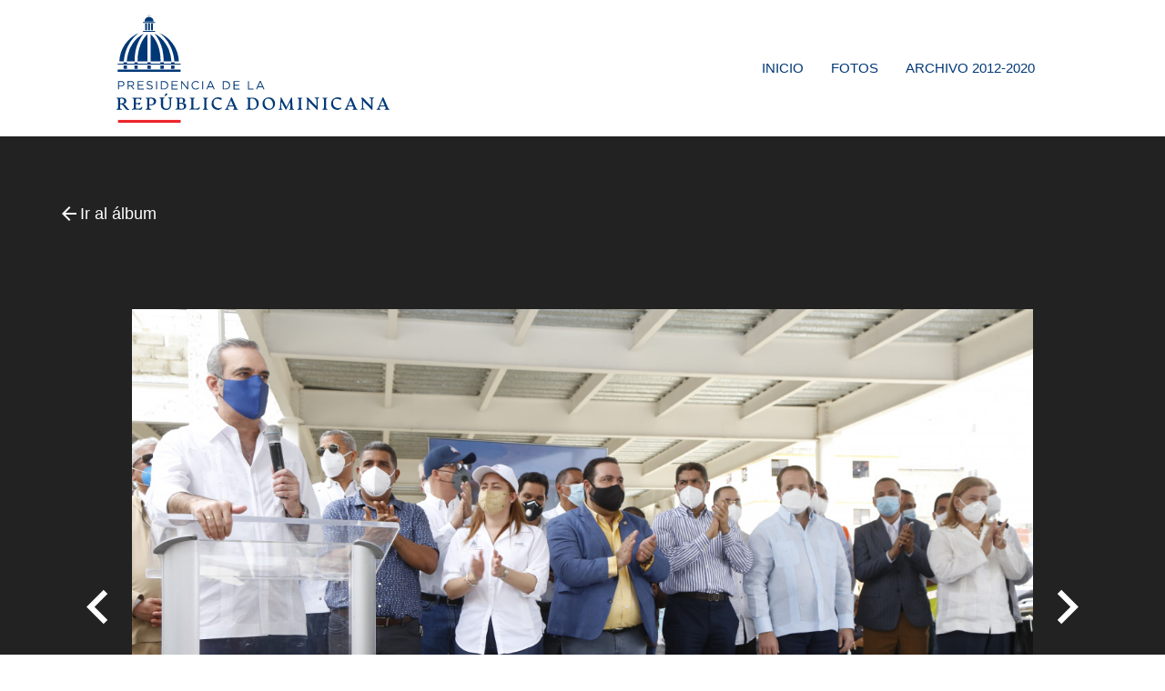

--- FILE ---
content_type: text/html; charset=UTF-8
request_url: https://fotos.presidencia.gob.do/albumes/223/photo/8556
body_size: 2872
content:
<!doctype html>
<html lang="es-DO">
<head>
    <meta charset="utf-8">
    <meta http-equiv="X-UA-Compatible" content="IE=edge">
    <meta name="viewport" content="width=device-width, initial-scale=1">

    <!-- CSRF Token -->
    <meta name="csrf-token" content="mQObrXRZJwiAIAY1IkmK8VMDeR0lEuKID0gC9jVi">

    <!-- Fonts -->
    <link rel="dns-prefetch" href="//fonts.gstatic.com">
    <!--Import Google Icon Font-->
    <link href="https://fonts.googleapis.com/icon?family=Material+Icons" rel="stylesheet">
    <link href="https://fonts.googleapis.com/css?family=Open+Sans&display=swap" rel="stylesheet">

    <link rel="icon" type="image/png" href="https://fotos.presidencia.gob.do/favicon.png" sizes="196x196">
    <link rel="shortcut icon" href="https://fotos.presidencia.gob.do/favicon.ico" type="image/vnd.microsoft.icon">
    <!--[if IE]><link rel="shortcut icon" href="https://fotos.presidencia.gob.do/favicon.ico"><![endif]-->

    <title>Fotos PresidenciaRD - Fotos PresidenciaRD - Recorrido por La Vega por el Presidente Luis Abinader</title>
<meta name="description" content="&lt;p&gt;La Vega Recorrido&lt;/p&gt;">
<link rel="canonical" href="https://fotos.presidencia.gob.do/albumes/223"/>
<meta property="og:description" content="&lt;p&gt;La Vega Recorrido&lt;/p&gt;" />
<meta property="og:title" content="Recorrido por La Vega por el Presidente Luis Abinader" />
<meta property="og:type" content="article" />
<meta property="og:locale" content="es-DO" />
<meta property="og:locale:alternate" content="es-us" />
<meta property="og:image" content="https://fotos.presidencia.gob.do/storage/albums/2020/11/20201108_223/mediums/r22JORpIB2TEHyEckOq7O897_20201108_223.jpeg" />

<meta name="twitter:title" content="Recorrido por La Vega por el Presidente Luis Abinader" />
<meta name="twitter:site" content="@PresidenciaRD" />
<meta name="twitter:description" content="&lt;p&gt;La Vega Recorrido&lt;/p&gt;" />
<meta name="twitter:images0" content="https://fotos.presidencia.gob.do/storage/albums/2020/11/20201108_223/mediums/r22JORpIB2TEHyEckOq7O897_20201108_223.jpeg" />
<script type="application/ld+json">{"@context":"https:\/\/schema.org","@type":"Article","name":"Recorrido por La Vega por el Presidente Luis Abinader","description":"&lt;p&gt;La Vega Recorrido&lt;\/p&gt;","image":"https:\/\/fotos.presidencia.gob.do\/storage\/albums\/2020\/11\/20201108_223\/mediums\/r22JORpIB2TEHyEckOq7O897_20201108_223.jpeg"}</script>

    <!-- Styles -->
    <link href="/css/app.css?id=2cc982ef084fa059d25f" rel="stylesheet" media="all">

    <!-- Global site tag (gtag.js) - Google Analytics -->
    <script async src="https://www.googletagmanager.com/gtag/js?id=UA-37217841-7"></script>
    <script>
        window.dataLayer = window.dataLayer || [];
        function gtag(){dataLayer.push(arguments);}
        gtag('js', new Date());

        gtag('config', 'UA-37217841-7');
    </script>
</head>
<body class="album-photo-details">
    <noscript>
        <div style="border: 2px solid purple; padding: 20px; text-align: center;">
            <span style="color:red">
                Esta página requiere que el JavaScript esté habilitado, por favor habilitarlo antes de navegar en Adopta.do!
            </span>
        </div>
    </noscript>

    <div id="app">
        <div id="header">
    <!-- Dropdown Structure Mobile -->
    <ul id="dropdown-user-mobile" class="dropdown-content">
        <li><a href="https://fotos.presidencia.gob.do/admin/albums">Álbumes</a></li>
        <li><a href="https://fotos.presidencia.gob.do/admin/photos">Fotos</a> </li>
        <li><a href="https://fotos.presidencia.gob.do/admin/user/edit">Cambiar contraseña</a> </li>
                <li><a href="https://fotos.presidencia.gob.do/logout"
       onclick="event.preventDefault();
                      document.getElementById('logout-form-m').submit();">
      Cerrar sesión
    </a>

    <form id="logout-form-m" action="https://fotos.presidencia.gob.do/logout" method="POST" style="display: none;">
        <input type="hidden" name="_token" value="mQObrXRZJwiAIAY1IkmK8VMDeR0lEuKID0gC9jVi">    </form>
</li>
    </ul>

    <!-- Dropdown Structure Desktop -->
    <ul id="dropdown-user-desktop" class="dropdown-content">
        <li><a href="https://fotos.presidencia.gob.do/admin/albums">Álbumes</a> </li>
        <li><a href="https://fotos.presidencia.gob.do/admin/photos">Fotos</a> </li>
        <li><a href="https://fotos.presidencia.gob.do/admin/user/edit">Cambiar contraseña</a> </li>
                <li><a href="https://fotos.presidencia.gob.do/logout"
       onclick="event.preventDefault();
                      document.getElementById('logout-form-d').submit();">
      Cerrar sesión
    </a>

    <form id="logout-form-d" action="https://fotos.presidencia.gob.do/logout" method="POST" style="display: none;">
        <input type="hidden" name="_token" value="mQObrXRZJwiAIAY1IkmK8VMDeR0lEuKID0gC9jVi">    </form>
</li>
    </ul>
    <nav>
        <div class="nav-wrapper container">
            <a href="https://fotos.presidencia.gob.do" class="brand-logo">
                <img src="https://fotos.presidencia.gob.do/images/logo-presidencia-left.svg">
            </a>
            <a href="#" data-target="mobile-demo" class="sidenav-trigger"><i class="material-icons">menu</i></a>
            <ul id="nav-mobile" class="right hide-on-med-and-down">
                <li><a href="https://fotos.presidencia.gob.do">Inicio</a></li>
<li><a href="https://fotos.presidencia.gob.do/fotos">Fotos</a></li>
<li><a href="https://archivo.fotos.presidencia.gob.do/albumes" target="_blank">Archivo 2012-2020</a></li>
    
            </ul>

            <ul class="sidenav" id="mobile-demo">
              <li><a href="https://fotos.presidencia.gob.do">Inicio</a></li>
<li><a href="https://fotos.presidencia.gob.do/fotos">Fotos</a></li>
<li><a href="https://archivo.fotos.presidencia.gob.do/albumes" target="_blank">Archivo 2012-2020</a></li>
    
            </ul>
        </div>
    </nav>
</div>

        <main>
            <div class="breadcrumb-menu">
                <div class="container">
                        <nav>
        <div class="nav-wrapper">
            <div class="col s12">
                <a href="https://fotos.presidencia.gob.do/albumes/223" class="breadcrumb"><i class="large material-icons">arrow_back</i> Ir al álbum</a>
            </div>
        </div>
    </nav>
                </div>
            </div>
            <div class="container">
                            </div>
                <div class="main-photo">
        <div class="container main-image">
            <a class="paginate" href="https://fotos.presidencia.gob.do/albumes/223/photo/8555"><i class="large material-icons">navigate_before</i></a>
            <img class="responsive-img" src="/storage/albums/2020/11/20201108_223/mediums/r22JORpIB2TEHyEckOq7O897_20201108_223.jpeg">
            <a class="paginate" href="https://fotos.presidencia.gob.do/albumes/223/photo/8557"><i class="large material-icons">navigate_next</i></a>
        </div>
        <div class="content">
            <div class="icons">
                <a class='dropdown-trigger download-link' href='#' data-target='dropdown-download'><i class="small material-icons">arrow_downward</i></a>
                <a style="display: none;" class="download-link" href="#"><i class="small material-icons">star_border</i></a>
                <a class="a2a_dd download-link sharethis-inline-share-buttons" href="https://www.addtoany.com/share"><i class="small material-icons">share</i> </a>
            </div>

            <!-- Dropdown Structure -->
            <ul id='dropdown-download' class='dropdown-content'>
                <li><a href="https://fotos.presidencia.gob.do/photo-download/223/8556/thumbnail">Pequeña (768px)</a></li>
                <li><a href="https://fotos.presidencia.gob.do/photo-download/223/8556/medium">Mediana (1300px)</a></li>
                <li><a href="https://fotos.presidencia.gob.do/photo-download/223/8556/large">Grande (1920px)</a></li>
                <li><a href="https://fotos.presidencia.gob.do/photo-download/223/8556/original">Original</a></li>
            </ul>
        </div>
    </div>

    <div class="main-photo-content container">
        <div class="row">
            <div class="col m6 push-m1">
                <h5>Recorrido por La Vega por el Presidente Luis Abinader</h5>
                <div><p>La Vega Recorrido</p></div>
            </div>
            <div class="col m3 push-m1">
                <p>Subida el 08 de November del 2020</p>
                <p>Foto: Alejandro Santos Silverio</p>
                <hr />
                            </div>
        </div>
    </div>
        </main>

        <footer class="page-footer">
    <div class="container">
        <img src="https://fotos.presidencia.gob.do/images/cupula-blue.svg" class="img-fluid" width="100px">
        <ul class="footer-menu">
            <li><a href="/">INICIO</a></li>
            <li><a href="https://presidencia.gob.do">PRESIDENCIA.GOB.DO</a></li>
            <li><a href="/fotos">FOTOS</a></li>
            <li><a href="https://presidencia.gob.do/noticias">NOTICIAS</a></li>
        </ul>
        <ul class="social-footer">
            <li><a target="_blank" href="https://twitter.com/presidenciard"><i class="fab fa-twitter"></i></a></li>
            <li><a target="_blank" href="https://facebook.com/presidenciard"><i class="fab fa-facebook"></i></a></li>
            <li><a target="_blank" href="https://instagram.com/presidenciard"><i class="fab fa-instagram"></i></a></li>
            <li><a target="_blank" href="https://www.youtube.com/channel/UCNKr7k9d8Y6nGwxcHulpy4Q"><i class="fab fa-youtube"></i></a></li>
            <li><a target="_blank" href="https://vimeo.com/presidenciard"><i class="fab fa-vimeo-v"></i></a></li>
        </ul>
        <p>Presidencia de la República Dominicana.<br />
            Avenida México, Gazcue, Santo Domingo, República Dominicana · 809.695.8000</p>
    </div>
</footer>
    </div>

    <!-- Scripts -->
    <script src="/js/app.js?id=644d483d5e113398d7bf"></script>
    
    <script>
        var a2a_config = a2a_config || {};
        a2a_config.onclick = 1;
        a2a_config.locale = "es";
        a2a_config.num_services = 8;
    </script>
    <script async src="https://static.addtoany.com/menu/page.js"></script>
    <!-- AddToAny END -->

    <script src="https://fotos.presidencia.gob.do/node_modules/tinymce/tinymce.js"></script>
    <script>
        tinymce.init({
            selector:'textarea.description',
            width: '100%',
            height: 300,
            plugins : ["advlist autolink lists link image anchor", "searchreplace visualblocks code fullscreen", "insertdatetime table paste"],
            toolbar : "insertfile undo redo | styleselect | bold italic | link | alignleft aligncenter alignright alignjustify",
        });
    </script>
<script defer src="https://static.cloudflareinsights.com/beacon.min.js/vcd15cbe7772f49c399c6a5babf22c1241717689176015" integrity="sha512-ZpsOmlRQV6y907TI0dKBHq9Md29nnaEIPlkf84rnaERnq6zvWvPUqr2ft8M1aS28oN72PdrCzSjY4U6VaAw1EQ==" data-cf-beacon='{"version":"2024.11.0","token":"127dabe41b4844d0affd1f6c0191b68e","r":1,"server_timing":{"name":{"cfCacheStatus":true,"cfEdge":true,"cfExtPri":true,"cfL4":true,"cfOrigin":true,"cfSpeedBrain":true},"location_startswith":null}}' crossorigin="anonymous"></script>
</body>
</html>


--- FILE ---
content_type: application/javascript
request_url: https://fotos.presidencia.gob.do/js/app.js?id=644d483d5e113398d7bf
body_size: 160016
content:
!function(e){var t={};function n(i){if(t[i])return t[i].exports;var r=t[i]={i:i,l:!1,exports:{}};return e[i].call(r.exports,r,r.exports,n),r.l=!0,r.exports}n.m=e,n.c=t,n.d=function(e,t,i){n.o(e,t)||Object.defineProperty(e,t,{enumerable:!0,get:i})},n.r=function(e){"undefined"!=typeof Symbol&&Symbol.toStringTag&&Object.defineProperty(e,Symbol.toStringTag,{value:"Module"}),Object.defineProperty(e,"__esModule",{value:!0})},n.t=function(e,t){if(1&t&&(e=n(e)),8&t)return e;if(4&t&&"object"==typeof e&&e&&e.__esModule)return e;var i=Object.create(null);if(n.r(i),Object.defineProperty(i,"default",{enumerable:!0,value:e}),2&t&&"string"!=typeof e)for(var r in e)n.d(i,r,function(t){return e[t]}.bind(null,r));return i},n.n=function(e){var t=e&&e.__esModule?function(){return e.default}:function(){return e};return n.d(t,"a",t),t},n.o=function(e,t){return Object.prototype.hasOwnProperty.call(e,t)},n.p="/",n(n.s=0)}({0:function(e,t,n){n("bUC5"),e.exports=n("pyCd")},"2SVd":function(e,t,n){"use strict";e.exports=function(e){return/^([a-z][a-z\d\+\-\.]*:)?\/\//i.test(e)}},"5oMp":function(e,t,n){"use strict";e.exports=function(e,t){return t?e.replace(/\/+$/,"")+"/"+t.replace(/^\/+/,""):e}},"8oxB":function(e,t){var n,i,r=e.exports={};function o(){throw new Error("setTimeout has not been defined")}function s(){throw new Error("clearTimeout has not been defined")}function a(e){if(n===setTimeout)return setTimeout(e,0);if((n===o||!n)&&setTimeout)return n=setTimeout,setTimeout(e,0);try{return n(e,0)}catch(t){try{return n.call(null,e,0)}catch(t){return n.call(this,e,0)}}}!function(){try{n="function"==typeof setTimeout?setTimeout:o}catch(e){n=o}try{i="function"==typeof clearTimeout?clearTimeout:s}catch(e){i=s}}();var l,u=[],c=!1,d=-1;function h(){c&&l&&(c=!1,l.length?u=l.concat(u):d=-1,u.length&&p())}function p(){if(!c){var e=a(h);c=!0;for(var t=u.length;t;){for(l=u,u=[];++d<t;)l&&l[d].run();d=-1,t=u.length}l=null,c=!1,function(e){if(i===clearTimeout)return clearTimeout(e);if((i===s||!i)&&clearTimeout)return i=clearTimeout,clearTimeout(e);try{i(e)}catch(t){try{return i.call(null,e)}catch(t){return i.call(this,e)}}}(e)}}function f(e,t){this.fun=e,this.array=t}function v(){}r.nextTick=function(e){var t=new Array(arguments.length-1);if(arguments.length>1)for(var n=1;n<arguments.length;n++)t[n-1]=arguments[n];u.push(new f(e,t)),1!==u.length||c||a(p)},f.prototype.run=function(){this.fun.apply(null,this.array)},r.title="browser",r.browser=!0,r.env={},r.argv=[],r.version="",r.versions={},r.on=v,r.addListener=v,r.once=v,r.off=v,r.removeListener=v,r.removeAllListeners=v,r.emit=v,r.prependListener=v,r.prependOnceListener=v,r.listeners=function(e){return[]},r.binding=function(e){throw new Error("process.binding is not supported")},r.cwd=function(){return"/"},r.chdir=function(e){throw new Error("process.chdir is not supported")},r.umask=function(){return 0}},"9Wh1":function(e,t,n){try{window.$=window.jQuery=n("EVdn"),n("TVxV"),n("XtFL"),window.Dropzone=n("U71p")}catch(e){}window.axios=n("vDqi"),window.axios.defaults.headers.common["X-Requested-With"]="XMLHttpRequest",window.GLightbox=n("e2AU");var i=document.head.querySelector('meta[name="csrf-token"]');i?window.axios.defaults.headers.common["X-CSRF-TOKEN"]=i.content:console.error("CSRF token not found: https://laravel.com/docs/csrf#csrf-x-csrf-token")},"9rSQ":function(e,t,n){"use strict";var i=n("xTJ+");function r(){this.handlers=[]}r.prototype.use=function(e,t){return this.handlers.push({fulfilled:e,rejected:t}),this.handlers.length-1},r.prototype.eject=function(e){this.handlers[e]&&(this.handlers[e]=null)},r.prototype.forEach=function(e){i.forEach(this.handlers,(function(t){null!==t&&e(t)}))},e.exports=r},"9tPo":function(e,t){e.exports=function(e){var t="undefined"!=typeof window&&window.location;if(!t)throw new Error("fixUrls requires window.location");if(!e||"string"!=typeof e)return e;var n=t.protocol+"//"+t.host,i=n+t.pathname.replace(/\/[^\/]*$/,"/");return e.replace(/url\s*\(((?:[^)(]|\((?:[^)(]+|\([^)(]*\))*\))*)\)/gi,(function(e,t){var r,o=t.trim().replace(/^"(.*)"$/,(function(e,t){return t})).replace(/^'(.*)'$/,(function(e,t){return t}));return/^(#|data:|http:\/\/|https:\/\/|file:\/\/\/|\s*$)/i.test(o)?e:(r=0===o.indexOf("//")?o:0===o.indexOf("/")?n+o:i+o.replace(/^\.\//,""),"url("+JSON.stringify(r)+")")}))}},BEtg:function(e,t){e.exports=function(e){return null!=e&&null!=e.constructor&&"function"==typeof e.constructor.isBuffer&&e.constructor.isBuffer(e)}},CgaS:function(e,t,n){"use strict";var i=n("xTJ+"),r=n("MLWZ"),o=n("9rSQ"),s=n("UnBK"),a=n("SntB");function l(e){this.defaults=e,this.interceptors={request:new o,response:new o}}l.prototype.request=function(e){"string"==typeof e?(e=arguments[1]||{}).url=arguments[0]:e=e||{},(e=a(this.defaults,e)).method=e.method?e.method.toLowerCase():"get";var t=[s,void 0],n=Promise.resolve(e);for(this.interceptors.request.forEach((function(e){t.unshift(e.fulfilled,e.rejected)})),this.interceptors.response.forEach((function(e){t.push(e.fulfilled,e.rejected)}));t.length;)n=n.then(t.shift(),t.shift());return n},l.prototype.getUri=function(e){return e=a(this.defaults,e),r(e.url,e.params,e.paramsSerializer).replace(/^\?/,"")},i.forEach(["delete","get","head","options"],(function(e){l.prototype[e]=function(t,n){return this.request(i.merge(n||{},{method:e,url:t}))}})),i.forEach(["post","put","patch"],(function(e){l.prototype[e]=function(t,n,r){return this.request(i.merge(r||{},{method:e,url:t,data:n}))}})),e.exports=l},DfZB:function(e,t,n){"use strict";e.exports=function(e){return function(t){return e.apply(null,t)}}},EVdn:function(e,t,n){var i;!function(t,n){"use strict";"object"==typeof e.exports?e.exports=t.document?n(t,!0):function(e){if(!e.document)throw new Error("jQuery requires a window with a document");return n(e)}:n(t)}("undefined"!=typeof window?window:this,(function(n,r){"use strict";var o=[],s=n.document,a=Object.getPrototypeOf,l=o.slice,u=o.concat,c=o.push,d=o.indexOf,h={},p=h.toString,f=h.hasOwnProperty,v=f.toString,m=v.call(Object),g={},y=function(e){return"function"==typeof e&&"number"!=typeof e.nodeType},b=function(e){return null!=e&&e===e.window},_={type:!0,src:!0,nonce:!0,noModule:!0};function w(e,t,n){var i,r,o=(n=n||s).createElement("script");if(o.text=e,t)for(i in _)(r=t[i]||t.getAttribute&&t.getAttribute(i))&&o.setAttribute(i,r);n.head.appendChild(o).parentNode.removeChild(o)}function k(e){return null==e?e+"":"object"==typeof e||"function"==typeof e?h[p.call(e)]||"object":typeof e}var x=function(e,t){return new x.fn.init(e,t)},C=/^[\s\uFEFF\xA0]+|[\s\uFEFF\xA0]+$/g;function E(e){var t=!!e&&"length"in e&&e.length,n=k(e);return!y(e)&&!b(e)&&("array"===n||0===t||"number"==typeof t&&t>0&&t-1 in e)}x.fn=x.prototype={jquery:"3.4.1",constructor:x,length:0,toArray:function(){return l.call(this)},get:function(e){return null==e?l.call(this):e<0?this[e+this.length]:this[e]},pushStack:function(e){var t=x.merge(this.constructor(),e);return t.prevObject=this,t},each:function(e){return x.each(this,e)},map:function(e){return this.pushStack(x.map(this,(function(t,n){return e.call(t,n,t)})))},slice:function(){return this.pushStack(l.apply(this,arguments))},first:function(){return this.eq(0)},last:function(){return this.eq(-1)},eq:function(e){var t=this.length,n=+e+(e<0?t:0);return this.pushStack(n>=0&&n<t?[this[n]]:[])},end:function(){return this.prevObject||this.constructor()},push:c,sort:o.sort,splice:o.splice},x.extend=x.fn.extend=function(){var e,t,n,i,r,o,s=arguments[0]||{},a=1,l=arguments.length,u=!1;for("boolean"==typeof s&&(u=s,s=arguments[a]||{},a++),"object"==typeof s||y(s)||(s={}),a===l&&(s=this,a--);a<l;a++)if(null!=(e=arguments[a]))for(t in e)i=e[t],"__proto__"!==t&&s!==i&&(u&&i&&(x.isPlainObject(i)||(r=Array.isArray(i)))?(n=s[t],o=r&&!Array.isArray(n)?[]:r||x.isPlainObject(n)?n:{},r=!1,s[t]=x.extend(u,o,i)):void 0!==i&&(s[t]=i));return s},x.extend({expando:"jQuery"+("3.4.1"+Math.random()).replace(/\D/g,""),isReady:!0,error:function(e){throw new Error(e)},noop:function(){},isPlainObject:function(e){var t,n;return!(!e||"[object Object]"!==p.call(e))&&(!(t=a(e))||"function"==typeof(n=f.call(t,"constructor")&&t.constructor)&&v.call(n)===m)},isEmptyObject:function(e){var t;for(t in e)return!1;return!0},globalEval:function(e,t){w(e,{nonce:t&&t.nonce})},each:function(e,t){var n,i=0;if(E(e))for(n=e.length;i<n&&!1!==t.call(e[i],i,e[i]);i++);else for(i in e)if(!1===t.call(e[i],i,e[i]))break;return e},trim:function(e){return null==e?"":(e+"").replace(C,"")},makeArray:function(e,t){var n=t||[];return null!=e&&(E(Object(e))?x.merge(n,"string"==typeof e?[e]:e):c.call(n,e)),n},inArray:function(e,t,n){return null==t?-1:d.call(t,e,n)},merge:function(e,t){for(var n=+t.length,i=0,r=e.length;i<n;i++)e[r++]=t[i];return e.length=r,e},grep:function(e,t,n){for(var i=[],r=0,o=e.length,s=!n;r<o;r++)!t(e[r],r)!==s&&i.push(e[r]);return i},map:function(e,t,n){var i,r,o=0,s=[];if(E(e))for(i=e.length;o<i;o++)null!=(r=t(e[o],o,n))&&s.push(r);else for(o in e)null!=(r=t(e[o],o,n))&&s.push(r);return u.apply([],s)},guid:1,support:g}),"function"==typeof Symbol&&(x.fn[Symbol.iterator]=o[Symbol.iterator]),x.each("Boolean Number String Function Array Date RegExp Object Error Symbol".split(" "),(function(e,t){h["[object "+t+"]"]=t.toLowerCase()}));var T=function(e){var t,n,i,r,o,s,a,l,u,c,d,h,p,f,v,m,g,y,b,_="sizzle"+1*new Date,w=e.document,k=0,x=0,C=le(),E=le(),T=le(),S=le(),O=function(e,t){return e===t&&(d=!0),0},A={}.hasOwnProperty,M=[],L=M.pop,D=M.push,$=M.push,I=M.slice,B=function(e,t){for(var n=0,i=e.length;n<i;n++)if(e[n]===t)return n;return-1},P="checked|selected|async|autofocus|autoplay|controls|defer|disabled|hidden|ismap|loop|multiple|open|readonly|required|scoped",N="[\\x20\\t\\r\\n\\f]",R="(?:\\\\.|[\\w-]|[^\0-\\xa0])+",j="\\["+N+"*("+R+")(?:"+N+"*([*^$|!~]?=)"+N+"*(?:'((?:\\\\.|[^\\\\'])*)'|\"((?:\\\\.|[^\\\\\"])*)\"|("+R+"))|)"+N+"*\\]",F=":("+R+")(?:\\((('((?:\\\\.|[^\\\\'])*)'|\"((?:\\\\.|[^\\\\\"])*)\")|((?:\\\\.|[^\\\\()[\\]]|"+j+")*)|.*)\\)|)",H=new RegExp(N+"+","g"),z=new RegExp("^"+N+"+|((?:^|[^\\\\])(?:\\\\.)*)"+N+"+$","g"),q=new RegExp("^"+N+"*,"+N+"*"),W=new RegExp("^"+N+"*([>+~]|"+N+")"+N+"*"),U=new RegExp(N+"|>"),X=new RegExp(F),V=new RegExp("^"+R+"$"),Y={ID:new RegExp("^#("+R+")"),CLASS:new RegExp("^\\.("+R+")"),TAG:new RegExp("^("+R+"|[*])"),ATTR:new RegExp("^"+j),PSEUDO:new RegExp("^"+F),CHILD:new RegExp("^:(only|first|last|nth|nth-last)-(child|of-type)(?:\\("+N+"*(even|odd|(([+-]|)(\\d*)n|)"+N+"*(?:([+-]|)"+N+"*(\\d+)|))"+N+"*\\)|)","i"),bool:new RegExp("^(?:"+P+")$","i"),needsContext:new RegExp("^"+N+"*[>+~]|:(even|odd|eq|gt|lt|nth|first|last)(?:\\("+N+"*((?:-\\d)?\\d*)"+N+"*\\)|)(?=[^-]|$)","i")},Q=/HTML$/i,K=/^(?:input|select|textarea|button)$/i,J=/^h\d$/i,G=/^[^{]+\{\s*\[native \w/,Z=/^(?:#([\w-]+)|(\w+)|\.([\w-]+))$/,ee=/[+~]/,te=new RegExp("\\\\([\\da-f]{1,6}"+N+"?|("+N+")|.)","ig"),ne=function(e,t,n){var i="0x"+t-65536;return i!=i||n?t:i<0?String.fromCharCode(i+65536):String.fromCharCode(i>>10|55296,1023&i|56320)},ie=/([\0-\x1f\x7f]|^-?\d)|^-$|[^\0-\x1f\x7f-\uFFFF\w-]/g,re=function(e,t){return t?"\0"===e?"�":e.slice(0,-1)+"\\"+e.charCodeAt(e.length-1).toString(16)+" ":"\\"+e},oe=function(){h()},se=_e((function(e){return!0===e.disabled&&"fieldset"===e.nodeName.toLowerCase()}),{dir:"parentNode",next:"legend"});try{$.apply(M=I.call(w.childNodes),w.childNodes),M[w.childNodes.length].nodeType}catch(e){$={apply:M.length?function(e,t){D.apply(e,I.call(t))}:function(e,t){for(var n=e.length,i=0;e[n++]=t[i++];);e.length=n-1}}}function ae(e,t,i,r){var o,a,u,c,d,f,g,y=t&&t.ownerDocument,k=t?t.nodeType:9;if(i=i||[],"string"!=typeof e||!e||1!==k&&9!==k&&11!==k)return i;if(!r&&((t?t.ownerDocument||t:w)!==p&&h(t),t=t||p,v)){if(11!==k&&(d=Z.exec(e)))if(o=d[1]){if(9===k){if(!(u=t.getElementById(o)))return i;if(u.id===o)return i.push(u),i}else if(y&&(u=y.getElementById(o))&&b(t,u)&&u.id===o)return i.push(u),i}else{if(d[2])return $.apply(i,t.getElementsByTagName(e)),i;if((o=d[3])&&n.getElementsByClassName&&t.getElementsByClassName)return $.apply(i,t.getElementsByClassName(o)),i}if(n.qsa&&!S[e+" "]&&(!m||!m.test(e))&&(1!==k||"object"!==t.nodeName.toLowerCase())){if(g=e,y=t,1===k&&U.test(e)){for((c=t.getAttribute("id"))?c=c.replace(ie,re):t.setAttribute("id",c=_),a=(f=s(e)).length;a--;)f[a]="#"+c+" "+be(f[a]);g=f.join(","),y=ee.test(e)&&ge(t.parentNode)||t}try{return $.apply(i,y.querySelectorAll(g)),i}catch(t){S(e,!0)}finally{c===_&&t.removeAttribute("id")}}}return l(e.replace(z,"$1"),t,i,r)}function le(){var e=[];return function t(n,r){return e.push(n+" ")>i.cacheLength&&delete t[e.shift()],t[n+" "]=r}}function ue(e){return e[_]=!0,e}function ce(e){var t=p.createElement("fieldset");try{return!!e(t)}catch(e){return!1}finally{t.parentNode&&t.parentNode.removeChild(t),t=null}}function de(e,t){for(var n=e.split("|"),r=n.length;r--;)i.attrHandle[n[r]]=t}function he(e,t){var n=t&&e,i=n&&1===e.nodeType&&1===t.nodeType&&e.sourceIndex-t.sourceIndex;if(i)return i;if(n)for(;n=n.nextSibling;)if(n===t)return-1;return e?1:-1}function pe(e){return function(t){return"input"===t.nodeName.toLowerCase()&&t.type===e}}function fe(e){return function(t){var n=t.nodeName.toLowerCase();return("input"===n||"button"===n)&&t.type===e}}function ve(e){return function(t){return"form"in t?t.parentNode&&!1===t.disabled?"label"in t?"label"in t.parentNode?t.parentNode.disabled===e:t.disabled===e:t.isDisabled===e||t.isDisabled!==!e&&se(t)===e:t.disabled===e:"label"in t&&t.disabled===e}}function me(e){return ue((function(t){return t=+t,ue((function(n,i){for(var r,o=e([],n.length,t),s=o.length;s--;)n[r=o[s]]&&(n[r]=!(i[r]=n[r]))}))}))}function ge(e){return e&&void 0!==e.getElementsByTagName&&e}for(t in n=ae.support={},o=ae.isXML=function(e){var t=e.namespaceURI,n=(e.ownerDocument||e).documentElement;return!Q.test(t||n&&n.nodeName||"HTML")},h=ae.setDocument=function(e){var t,r,s=e?e.ownerDocument||e:w;return s!==p&&9===s.nodeType&&s.documentElement?(f=(p=s).documentElement,v=!o(p),w!==p&&(r=p.defaultView)&&r.top!==r&&(r.addEventListener?r.addEventListener("unload",oe,!1):r.attachEvent&&r.attachEvent("onunload",oe)),n.attributes=ce((function(e){return e.className="i",!e.getAttribute("className")})),n.getElementsByTagName=ce((function(e){return e.appendChild(p.createComment("")),!e.getElementsByTagName("*").length})),n.getElementsByClassName=G.test(p.getElementsByClassName),n.getById=ce((function(e){return f.appendChild(e).id=_,!p.getElementsByName||!p.getElementsByName(_).length})),n.getById?(i.filter.ID=function(e){var t=e.replace(te,ne);return function(e){return e.getAttribute("id")===t}},i.find.ID=function(e,t){if(void 0!==t.getElementById&&v){var n=t.getElementById(e);return n?[n]:[]}}):(i.filter.ID=function(e){var t=e.replace(te,ne);return function(e){var n=void 0!==e.getAttributeNode&&e.getAttributeNode("id");return n&&n.value===t}},i.find.ID=function(e,t){if(void 0!==t.getElementById&&v){var n,i,r,o=t.getElementById(e);if(o){if((n=o.getAttributeNode("id"))&&n.value===e)return[o];for(r=t.getElementsByName(e),i=0;o=r[i++];)if((n=o.getAttributeNode("id"))&&n.value===e)return[o]}return[]}}),i.find.TAG=n.getElementsByTagName?function(e,t){return void 0!==t.getElementsByTagName?t.getElementsByTagName(e):n.qsa?t.querySelectorAll(e):void 0}:function(e,t){var n,i=[],r=0,o=t.getElementsByTagName(e);if("*"===e){for(;n=o[r++];)1===n.nodeType&&i.push(n);return i}return o},i.find.CLASS=n.getElementsByClassName&&function(e,t){if(void 0!==t.getElementsByClassName&&v)return t.getElementsByClassName(e)},g=[],m=[],(n.qsa=G.test(p.querySelectorAll))&&(ce((function(e){f.appendChild(e).innerHTML="<a id='"+_+"'></a><select id='"+_+"-\r\\' msallowcapture=''><option selected=''></option></select>",e.querySelectorAll("[msallowcapture^='']").length&&m.push("[*^$]="+N+"*(?:''|\"\")"),e.querySelectorAll("[selected]").length||m.push("\\["+N+"*(?:value|"+P+")"),e.querySelectorAll("[id~="+_+"-]").length||m.push("~="),e.querySelectorAll(":checked").length||m.push(":checked"),e.querySelectorAll("a#"+_+"+*").length||m.push(".#.+[+~]")})),ce((function(e){e.innerHTML="<a href='' disabled='disabled'></a><select disabled='disabled'><option/></select>";var t=p.createElement("input");t.setAttribute("type","hidden"),e.appendChild(t).setAttribute("name","D"),e.querySelectorAll("[name=d]").length&&m.push("name"+N+"*[*^$|!~]?="),2!==e.querySelectorAll(":enabled").length&&m.push(":enabled",":disabled"),f.appendChild(e).disabled=!0,2!==e.querySelectorAll(":disabled").length&&m.push(":enabled",":disabled"),e.querySelectorAll("*,:x"),m.push(",.*:")}))),(n.matchesSelector=G.test(y=f.matches||f.webkitMatchesSelector||f.mozMatchesSelector||f.oMatchesSelector||f.msMatchesSelector))&&ce((function(e){n.disconnectedMatch=y.call(e,"*"),y.call(e,"[s!='']:x"),g.push("!=",F)})),m=m.length&&new RegExp(m.join("|")),g=g.length&&new RegExp(g.join("|")),t=G.test(f.compareDocumentPosition),b=t||G.test(f.contains)?function(e,t){var n=9===e.nodeType?e.documentElement:e,i=t&&t.parentNode;return e===i||!(!i||1!==i.nodeType||!(n.contains?n.contains(i):e.compareDocumentPosition&&16&e.compareDocumentPosition(i)))}:function(e,t){if(t)for(;t=t.parentNode;)if(t===e)return!0;return!1},O=t?function(e,t){if(e===t)return d=!0,0;var i=!e.compareDocumentPosition-!t.compareDocumentPosition;return i||(1&(i=(e.ownerDocument||e)===(t.ownerDocument||t)?e.compareDocumentPosition(t):1)||!n.sortDetached&&t.compareDocumentPosition(e)===i?e===p||e.ownerDocument===w&&b(w,e)?-1:t===p||t.ownerDocument===w&&b(w,t)?1:c?B(c,e)-B(c,t):0:4&i?-1:1)}:function(e,t){if(e===t)return d=!0,0;var n,i=0,r=e.parentNode,o=t.parentNode,s=[e],a=[t];if(!r||!o)return e===p?-1:t===p?1:r?-1:o?1:c?B(c,e)-B(c,t):0;if(r===o)return he(e,t);for(n=e;n=n.parentNode;)s.unshift(n);for(n=t;n=n.parentNode;)a.unshift(n);for(;s[i]===a[i];)i++;return i?he(s[i],a[i]):s[i]===w?-1:a[i]===w?1:0},p):p},ae.matches=function(e,t){return ae(e,null,null,t)},ae.matchesSelector=function(e,t){if((e.ownerDocument||e)!==p&&h(e),n.matchesSelector&&v&&!S[t+" "]&&(!g||!g.test(t))&&(!m||!m.test(t)))try{var i=y.call(e,t);if(i||n.disconnectedMatch||e.document&&11!==e.document.nodeType)return i}catch(e){S(t,!0)}return ae(t,p,null,[e]).length>0},ae.contains=function(e,t){return(e.ownerDocument||e)!==p&&h(e),b(e,t)},ae.attr=function(e,t){(e.ownerDocument||e)!==p&&h(e);var r=i.attrHandle[t.toLowerCase()],o=r&&A.call(i.attrHandle,t.toLowerCase())?r(e,t,!v):void 0;return void 0!==o?o:n.attributes||!v?e.getAttribute(t):(o=e.getAttributeNode(t))&&o.specified?o.value:null},ae.escape=function(e){return(e+"").replace(ie,re)},ae.error=function(e){throw new Error("Syntax error, unrecognized expression: "+e)},ae.uniqueSort=function(e){var t,i=[],r=0,o=0;if(d=!n.detectDuplicates,c=!n.sortStable&&e.slice(0),e.sort(O),d){for(;t=e[o++];)t===e[o]&&(r=i.push(o));for(;r--;)e.splice(i[r],1)}return c=null,e},r=ae.getText=function(e){var t,n="",i=0,o=e.nodeType;if(o){if(1===o||9===o||11===o){if("string"==typeof e.textContent)return e.textContent;for(e=e.firstChild;e;e=e.nextSibling)n+=r(e)}else if(3===o||4===o)return e.nodeValue}else for(;t=e[i++];)n+=r(t);return n},(i=ae.selectors={cacheLength:50,createPseudo:ue,match:Y,attrHandle:{},find:{},relative:{">":{dir:"parentNode",first:!0}," ":{dir:"parentNode"},"+":{dir:"previousSibling",first:!0},"~":{dir:"previousSibling"}},preFilter:{ATTR:function(e){return e[1]=e[1].replace(te,ne),e[3]=(e[3]||e[4]||e[5]||"").replace(te,ne),"~="===e[2]&&(e[3]=" "+e[3]+" "),e.slice(0,4)},CHILD:function(e){return e[1]=e[1].toLowerCase(),"nth"===e[1].slice(0,3)?(e[3]||ae.error(e[0]),e[4]=+(e[4]?e[5]+(e[6]||1):2*("even"===e[3]||"odd"===e[3])),e[5]=+(e[7]+e[8]||"odd"===e[3])):e[3]&&ae.error(e[0]),e},PSEUDO:function(e){var t,n=!e[6]&&e[2];return Y.CHILD.test(e[0])?null:(e[3]?e[2]=e[4]||e[5]||"":n&&X.test(n)&&(t=s(n,!0))&&(t=n.indexOf(")",n.length-t)-n.length)&&(e[0]=e[0].slice(0,t),e[2]=n.slice(0,t)),e.slice(0,3))}},filter:{TAG:function(e){var t=e.replace(te,ne).toLowerCase();return"*"===e?function(){return!0}:function(e){return e.nodeName&&e.nodeName.toLowerCase()===t}},CLASS:function(e){var t=C[e+" "];return t||(t=new RegExp("(^|"+N+")"+e+"("+N+"|$)"))&&C(e,(function(e){return t.test("string"==typeof e.className&&e.className||void 0!==e.getAttribute&&e.getAttribute("class")||"")}))},ATTR:function(e,t,n){return function(i){var r=ae.attr(i,e);return null==r?"!="===t:!t||(r+="","="===t?r===n:"!="===t?r!==n:"^="===t?n&&0===r.indexOf(n):"*="===t?n&&r.indexOf(n)>-1:"$="===t?n&&r.slice(-n.length)===n:"~="===t?(" "+r.replace(H," ")+" ").indexOf(n)>-1:"|="===t&&(r===n||r.slice(0,n.length+1)===n+"-"))}},CHILD:function(e,t,n,i,r){var o="nth"!==e.slice(0,3),s="last"!==e.slice(-4),a="of-type"===t;return 1===i&&0===r?function(e){return!!e.parentNode}:function(t,n,l){var u,c,d,h,p,f,v=o!==s?"nextSibling":"previousSibling",m=t.parentNode,g=a&&t.nodeName.toLowerCase(),y=!l&&!a,b=!1;if(m){if(o){for(;v;){for(h=t;h=h[v];)if(a?h.nodeName.toLowerCase()===g:1===h.nodeType)return!1;f=v="only"===e&&!f&&"nextSibling"}return!0}if(f=[s?m.firstChild:m.lastChild],s&&y){for(b=(p=(u=(c=(d=(h=m)[_]||(h[_]={}))[h.uniqueID]||(d[h.uniqueID]={}))[e]||[])[0]===k&&u[1])&&u[2],h=p&&m.childNodes[p];h=++p&&h&&h[v]||(b=p=0)||f.pop();)if(1===h.nodeType&&++b&&h===t){c[e]=[k,p,b];break}}else if(y&&(b=p=(u=(c=(d=(h=t)[_]||(h[_]={}))[h.uniqueID]||(d[h.uniqueID]={}))[e]||[])[0]===k&&u[1]),!1===b)for(;(h=++p&&h&&h[v]||(b=p=0)||f.pop())&&((a?h.nodeName.toLowerCase()!==g:1!==h.nodeType)||!++b||(y&&((c=(d=h[_]||(h[_]={}))[h.uniqueID]||(d[h.uniqueID]={}))[e]=[k,b]),h!==t)););return(b-=r)===i||b%i==0&&b/i>=0}}},PSEUDO:function(e,t){var n,r=i.pseudos[e]||i.setFilters[e.toLowerCase()]||ae.error("unsupported pseudo: "+e);return r[_]?r(t):r.length>1?(n=[e,e,"",t],i.setFilters.hasOwnProperty(e.toLowerCase())?ue((function(e,n){for(var i,o=r(e,t),s=o.length;s--;)e[i=B(e,o[s])]=!(n[i]=o[s])})):function(e){return r(e,0,n)}):r}},pseudos:{not:ue((function(e){var t=[],n=[],i=a(e.replace(z,"$1"));return i[_]?ue((function(e,t,n,r){for(var o,s=i(e,null,r,[]),a=e.length;a--;)(o=s[a])&&(e[a]=!(t[a]=o))})):function(e,r,o){return t[0]=e,i(t,null,o,n),t[0]=null,!n.pop()}})),has:ue((function(e){return function(t){return ae(e,t).length>0}})),contains:ue((function(e){return e=e.replace(te,ne),function(t){return(t.textContent||r(t)).indexOf(e)>-1}})),lang:ue((function(e){return V.test(e||"")||ae.error("unsupported lang: "+e),e=e.replace(te,ne).toLowerCase(),function(t){var n;do{if(n=v?t.lang:t.getAttribute("xml:lang")||t.getAttribute("lang"))return(n=n.toLowerCase())===e||0===n.indexOf(e+"-")}while((t=t.parentNode)&&1===t.nodeType);return!1}})),target:function(t){var n=e.location&&e.location.hash;return n&&n.slice(1)===t.id},root:function(e){return e===f},focus:function(e){return e===p.activeElement&&(!p.hasFocus||p.hasFocus())&&!!(e.type||e.href||~e.tabIndex)},enabled:ve(!1),disabled:ve(!0),checked:function(e){var t=e.nodeName.toLowerCase();return"input"===t&&!!e.checked||"option"===t&&!!e.selected},selected:function(e){return e.parentNode&&e.parentNode.selectedIndex,!0===e.selected},empty:function(e){for(e=e.firstChild;e;e=e.nextSibling)if(e.nodeType<6)return!1;return!0},parent:function(e){return!i.pseudos.empty(e)},header:function(e){return J.test(e.nodeName)},input:function(e){return K.test(e.nodeName)},button:function(e){var t=e.nodeName.toLowerCase();return"input"===t&&"button"===e.type||"button"===t},text:function(e){var t;return"input"===e.nodeName.toLowerCase()&&"text"===e.type&&(null==(t=e.getAttribute("type"))||"text"===t.toLowerCase())},first:me((function(){return[0]})),last:me((function(e,t){return[t-1]})),eq:me((function(e,t,n){return[n<0?n+t:n]})),even:me((function(e,t){for(var n=0;n<t;n+=2)e.push(n);return e})),odd:me((function(e,t){for(var n=1;n<t;n+=2)e.push(n);return e})),lt:me((function(e,t,n){for(var i=n<0?n+t:n>t?t:n;--i>=0;)e.push(i);return e})),gt:me((function(e,t,n){for(var i=n<0?n+t:n;++i<t;)e.push(i);return e}))}}).pseudos.nth=i.pseudos.eq,{radio:!0,checkbox:!0,file:!0,password:!0,image:!0})i.pseudos[t]=pe(t);for(t in{submit:!0,reset:!0})i.pseudos[t]=fe(t);function ye(){}function be(e){for(var t=0,n=e.length,i="";t<n;t++)i+=e[t].value;return i}function _e(e,t,n){var i=t.dir,r=t.next,o=r||i,s=n&&"parentNode"===o,a=x++;return t.first?function(t,n,r){for(;t=t[i];)if(1===t.nodeType||s)return e(t,n,r);return!1}:function(t,n,l){var u,c,d,h=[k,a];if(l){for(;t=t[i];)if((1===t.nodeType||s)&&e(t,n,l))return!0}else for(;t=t[i];)if(1===t.nodeType||s)if(c=(d=t[_]||(t[_]={}))[t.uniqueID]||(d[t.uniqueID]={}),r&&r===t.nodeName.toLowerCase())t=t[i]||t;else{if((u=c[o])&&u[0]===k&&u[1]===a)return h[2]=u[2];if(c[o]=h,h[2]=e(t,n,l))return!0}return!1}}function we(e){return e.length>1?function(t,n,i){for(var r=e.length;r--;)if(!e[r](t,n,i))return!1;return!0}:e[0]}function ke(e,t,n,i,r){for(var o,s=[],a=0,l=e.length,u=null!=t;a<l;a++)(o=e[a])&&(n&&!n(o,i,r)||(s.push(o),u&&t.push(a)));return s}function xe(e,t,n,i,r,o){return i&&!i[_]&&(i=xe(i)),r&&!r[_]&&(r=xe(r,o)),ue((function(o,s,a,l){var u,c,d,h=[],p=[],f=s.length,v=o||function(e,t,n){for(var i=0,r=t.length;i<r;i++)ae(e,t[i],n);return n}(t||"*",a.nodeType?[a]:a,[]),m=!e||!o&&t?v:ke(v,h,e,a,l),g=n?r||(o?e:f||i)?[]:s:m;if(n&&n(m,g,a,l),i)for(u=ke(g,p),i(u,[],a,l),c=u.length;c--;)(d=u[c])&&(g[p[c]]=!(m[p[c]]=d));if(o){if(r||e){if(r){for(u=[],c=g.length;c--;)(d=g[c])&&u.push(m[c]=d);r(null,g=[],u,l)}for(c=g.length;c--;)(d=g[c])&&(u=r?B(o,d):h[c])>-1&&(o[u]=!(s[u]=d))}}else g=ke(g===s?g.splice(f,g.length):g),r?r(null,s,g,l):$.apply(s,g)}))}function Ce(e){for(var t,n,r,o=e.length,s=i.relative[e[0].type],a=s||i.relative[" "],l=s?1:0,c=_e((function(e){return e===t}),a,!0),d=_e((function(e){return B(t,e)>-1}),a,!0),h=[function(e,n,i){var r=!s&&(i||n!==u)||((t=n).nodeType?c(e,n,i):d(e,n,i));return t=null,r}];l<o;l++)if(n=i.relative[e[l].type])h=[_e(we(h),n)];else{if((n=i.filter[e[l].type].apply(null,e[l].matches))[_]){for(r=++l;r<o&&!i.relative[e[r].type];r++);return xe(l>1&&we(h),l>1&&be(e.slice(0,l-1).concat({value:" "===e[l-2].type?"*":""})).replace(z,"$1"),n,l<r&&Ce(e.slice(l,r)),r<o&&Ce(e=e.slice(r)),r<o&&be(e))}h.push(n)}return we(h)}return ye.prototype=i.filters=i.pseudos,i.setFilters=new ye,s=ae.tokenize=function(e,t){var n,r,o,s,a,l,u,c=E[e+" "];if(c)return t?0:c.slice(0);for(a=e,l=[],u=i.preFilter;a;){for(s in n&&!(r=q.exec(a))||(r&&(a=a.slice(r[0].length)||a),l.push(o=[])),n=!1,(r=W.exec(a))&&(n=r.shift(),o.push({value:n,type:r[0].replace(z," ")}),a=a.slice(n.length)),i.filter)!(r=Y[s].exec(a))||u[s]&&!(r=u[s](r))||(n=r.shift(),o.push({value:n,type:s,matches:r}),a=a.slice(n.length));if(!n)break}return t?a.length:a?ae.error(e):E(e,l).slice(0)},a=ae.compile=function(e,t){var n,r=[],o=[],a=T[e+" "];if(!a){for(t||(t=s(e)),n=t.length;n--;)(a=Ce(t[n]))[_]?r.push(a):o.push(a);(a=T(e,function(e,t){var n=t.length>0,r=e.length>0,o=function(o,s,a,l,c){var d,f,m,g=0,y="0",b=o&&[],_=[],w=u,x=o||r&&i.find.TAG("*",c),C=k+=null==w?1:Math.random()||.1,E=x.length;for(c&&(u=s===p||s||c);y!==E&&null!=(d=x[y]);y++){if(r&&d){for(f=0,s||d.ownerDocument===p||(h(d),a=!v);m=e[f++];)if(m(d,s||p,a)){l.push(d);break}c&&(k=C)}n&&((d=!m&&d)&&g--,o&&b.push(d))}if(g+=y,n&&y!==g){for(f=0;m=t[f++];)m(b,_,s,a);if(o){if(g>0)for(;y--;)b[y]||_[y]||(_[y]=L.call(l));_=ke(_)}$.apply(l,_),c&&!o&&_.length>0&&g+t.length>1&&ae.uniqueSort(l)}return c&&(k=C,u=w),b};return n?ue(o):o}(o,r))).selector=e}return a},l=ae.select=function(e,t,n,r){var o,l,u,c,d,h="function"==typeof e&&e,p=!r&&s(e=h.selector||e);if(n=n||[],1===p.length){if((l=p[0]=p[0].slice(0)).length>2&&"ID"===(u=l[0]).type&&9===t.nodeType&&v&&i.relative[l[1].type]){if(!(t=(i.find.ID(u.matches[0].replace(te,ne),t)||[])[0]))return n;h&&(t=t.parentNode),e=e.slice(l.shift().value.length)}for(o=Y.needsContext.test(e)?0:l.length;o--&&(u=l[o],!i.relative[c=u.type]);)if((d=i.find[c])&&(r=d(u.matches[0].replace(te,ne),ee.test(l[0].type)&&ge(t.parentNode)||t))){if(l.splice(o,1),!(e=r.length&&be(l)))return $.apply(n,r),n;break}}return(h||a(e,p))(r,t,!v,n,!t||ee.test(e)&&ge(t.parentNode)||t),n},n.sortStable=_.split("").sort(O).join("")===_,n.detectDuplicates=!!d,h(),n.sortDetached=ce((function(e){return 1&e.compareDocumentPosition(p.createElement("fieldset"))})),ce((function(e){return e.innerHTML="<a href='#'></a>","#"===e.firstChild.getAttribute("href")}))||de("type|href|height|width",(function(e,t,n){if(!n)return e.getAttribute(t,"type"===t.toLowerCase()?1:2)})),n.attributes&&ce((function(e){return e.innerHTML="<input/>",e.firstChild.setAttribute("value",""),""===e.firstChild.getAttribute("value")}))||de("value",(function(e,t,n){if(!n&&"input"===e.nodeName.toLowerCase())return e.defaultValue})),ce((function(e){return null==e.getAttribute("disabled")}))||de(P,(function(e,t,n){var i;if(!n)return!0===e[t]?t.toLowerCase():(i=e.getAttributeNode(t))&&i.specified?i.value:null})),ae}(n);x.find=T,x.expr=T.selectors,x.expr[":"]=x.expr.pseudos,x.uniqueSort=x.unique=T.uniqueSort,x.text=T.getText,x.isXMLDoc=T.isXML,x.contains=T.contains,x.escapeSelector=T.escape;var S=function(e,t,n){for(var i=[],r=void 0!==n;(e=e[t])&&9!==e.nodeType;)if(1===e.nodeType){if(r&&x(e).is(n))break;i.push(e)}return i},O=function(e,t){for(var n=[];e;e=e.nextSibling)1===e.nodeType&&e!==t&&n.push(e);return n},A=x.expr.match.needsContext;function M(e,t){return e.nodeName&&e.nodeName.toLowerCase()===t.toLowerCase()}var L=/^<([a-z][^\/\0>:\x20\t\r\n\f]*)[\x20\t\r\n\f]*\/?>(?:<\/\1>|)$/i;function D(e,t,n){return y(t)?x.grep(e,(function(e,i){return!!t.call(e,i,e)!==n})):t.nodeType?x.grep(e,(function(e){return e===t!==n})):"string"!=typeof t?x.grep(e,(function(e){return d.call(t,e)>-1!==n})):x.filter(t,e,n)}x.filter=function(e,t,n){var i=t[0];return n&&(e=":not("+e+")"),1===t.length&&1===i.nodeType?x.find.matchesSelector(i,e)?[i]:[]:x.find.matches(e,x.grep(t,(function(e){return 1===e.nodeType})))},x.fn.extend({find:function(e){var t,n,i=this.length,r=this;if("string"!=typeof e)return this.pushStack(x(e).filter((function(){for(t=0;t<i;t++)if(x.contains(r[t],this))return!0})));for(n=this.pushStack([]),t=0;t<i;t++)x.find(e,r[t],n);return i>1?x.uniqueSort(n):n},filter:function(e){return this.pushStack(D(this,e||[],!1))},not:function(e){return this.pushStack(D(this,e||[],!0))},is:function(e){return!!D(this,"string"==typeof e&&A.test(e)?x(e):e||[],!1).length}});var $,I=/^(?:\s*(<[\w\W]+>)[^>]*|#([\w-]+))$/;(x.fn.init=function(e,t,n){var i,r;if(!e)return this;if(n=n||$,"string"==typeof e){if(!(i="<"===e[0]&&">"===e[e.length-1]&&e.length>=3?[null,e,null]:I.exec(e))||!i[1]&&t)return!t||t.jquery?(t||n).find(e):this.constructor(t).find(e);if(i[1]){if(t=t instanceof x?t[0]:t,x.merge(this,x.parseHTML(i[1],t&&t.nodeType?t.ownerDocument||t:s,!0)),L.test(i[1])&&x.isPlainObject(t))for(i in t)y(this[i])?this[i](t[i]):this.attr(i,t[i]);return this}return(r=s.getElementById(i[2]))&&(this[0]=r,this.length=1),this}return e.nodeType?(this[0]=e,this.length=1,this):y(e)?void 0!==n.ready?n.ready(e):e(x):x.makeArray(e,this)}).prototype=x.fn,$=x(s);var B=/^(?:parents|prev(?:Until|All))/,P={children:!0,contents:!0,next:!0,prev:!0};function N(e,t){for(;(e=e[t])&&1!==e.nodeType;);return e}x.fn.extend({has:function(e){var t=x(e,this),n=t.length;return this.filter((function(){for(var e=0;e<n;e++)if(x.contains(this,t[e]))return!0}))},closest:function(e,t){var n,i=0,r=this.length,o=[],s="string"!=typeof e&&x(e);if(!A.test(e))for(;i<r;i++)for(n=this[i];n&&n!==t;n=n.parentNode)if(n.nodeType<11&&(s?s.index(n)>-1:1===n.nodeType&&x.find.matchesSelector(n,e))){o.push(n);break}return this.pushStack(o.length>1?x.uniqueSort(o):o)},index:function(e){return e?"string"==typeof e?d.call(x(e),this[0]):d.call(this,e.jquery?e[0]:e):this[0]&&this[0].parentNode?this.first().prevAll().length:-1},add:function(e,t){return this.pushStack(x.uniqueSort(x.merge(this.get(),x(e,t))))},addBack:function(e){return this.add(null==e?this.prevObject:this.prevObject.filter(e))}}),x.each({parent:function(e){var t=e.parentNode;return t&&11!==t.nodeType?t:null},parents:function(e){return S(e,"parentNode")},parentsUntil:function(e,t,n){return S(e,"parentNode",n)},next:function(e){return N(e,"nextSibling")},prev:function(e){return N(e,"previousSibling")},nextAll:function(e){return S(e,"nextSibling")},prevAll:function(e){return S(e,"previousSibling")},nextUntil:function(e,t,n){return S(e,"nextSibling",n)},prevUntil:function(e,t,n){return S(e,"previousSibling",n)},siblings:function(e){return O((e.parentNode||{}).firstChild,e)},children:function(e){return O(e.firstChild)},contents:function(e){return void 0!==e.contentDocument?e.contentDocument:(M(e,"template")&&(e=e.content||e),x.merge([],e.childNodes))}},(function(e,t){x.fn[e]=function(n,i){var r=x.map(this,t,n);return"Until"!==e.slice(-5)&&(i=n),i&&"string"==typeof i&&(r=x.filter(i,r)),this.length>1&&(P[e]||x.uniqueSort(r),B.test(e)&&r.reverse()),this.pushStack(r)}}));var R=/[^\x20\t\r\n\f]+/g;function j(e){return e}function F(e){throw e}function H(e,t,n,i){var r;try{e&&y(r=e.promise)?r.call(e).done(t).fail(n):e&&y(r=e.then)?r.call(e,t,n):t.apply(void 0,[e].slice(i))}catch(e){n.apply(void 0,[e])}}x.Callbacks=function(e){e="string"==typeof e?function(e){var t={};return x.each(e.match(R)||[],(function(e,n){t[n]=!0})),t}(e):x.extend({},e);var t,n,i,r,o=[],s=[],a=-1,l=function(){for(r=r||e.once,i=t=!0;s.length;a=-1)for(n=s.shift();++a<o.length;)!1===o[a].apply(n[0],n[1])&&e.stopOnFalse&&(a=o.length,n=!1);e.memory||(n=!1),t=!1,r&&(o=n?[]:"")},u={add:function(){return o&&(n&&!t&&(a=o.length-1,s.push(n)),function t(n){x.each(n,(function(n,i){y(i)?e.unique&&u.has(i)||o.push(i):i&&i.length&&"string"!==k(i)&&t(i)}))}(arguments),n&&!t&&l()),this},remove:function(){return x.each(arguments,(function(e,t){for(var n;(n=x.inArray(t,o,n))>-1;)o.splice(n,1),n<=a&&a--})),this},has:function(e){return e?x.inArray(e,o)>-1:o.length>0},empty:function(){return o&&(o=[]),this},disable:function(){return r=s=[],o=n="",this},disabled:function(){return!o},lock:function(){return r=s=[],n||t||(o=n=""),this},locked:function(){return!!r},fireWith:function(e,n){return r||(n=[e,(n=n||[]).slice?n.slice():n],s.push(n),t||l()),this},fire:function(){return u.fireWith(this,arguments),this},fired:function(){return!!i}};return u},x.extend({Deferred:function(e){var t=[["notify","progress",x.Callbacks("memory"),x.Callbacks("memory"),2],["resolve","done",x.Callbacks("once memory"),x.Callbacks("once memory"),0,"resolved"],["reject","fail",x.Callbacks("once memory"),x.Callbacks("once memory"),1,"rejected"]],i="pending",r={state:function(){return i},always:function(){return o.done(arguments).fail(arguments),this},catch:function(e){return r.then(null,e)},pipe:function(){var e=arguments;return x.Deferred((function(n){x.each(t,(function(t,i){var r=y(e[i[4]])&&e[i[4]];o[i[1]]((function(){var e=r&&r.apply(this,arguments);e&&y(e.promise)?e.promise().progress(n.notify).done(n.resolve).fail(n.reject):n[i[0]+"With"](this,r?[e]:arguments)}))})),e=null})).promise()},then:function(e,i,r){var o=0;function s(e,t,i,r){return function(){var a=this,l=arguments,u=function(){var n,u;if(!(e<o)){if((n=i.apply(a,l))===t.promise())throw new TypeError("Thenable self-resolution");u=n&&("object"==typeof n||"function"==typeof n)&&n.then,y(u)?r?u.call(n,s(o,t,j,r),s(o,t,F,r)):(o++,u.call(n,s(o,t,j,r),s(o,t,F,r),s(o,t,j,t.notifyWith))):(i!==j&&(a=void 0,l=[n]),(r||t.resolveWith)(a,l))}},c=r?u:function(){try{u()}catch(n){x.Deferred.exceptionHook&&x.Deferred.exceptionHook(n,c.stackTrace),e+1>=o&&(i!==F&&(a=void 0,l=[n]),t.rejectWith(a,l))}};e?c():(x.Deferred.getStackHook&&(c.stackTrace=x.Deferred.getStackHook()),n.setTimeout(c))}}return x.Deferred((function(n){t[0][3].add(s(0,n,y(r)?r:j,n.notifyWith)),t[1][3].add(s(0,n,y(e)?e:j)),t[2][3].add(s(0,n,y(i)?i:F))})).promise()},promise:function(e){return null!=e?x.extend(e,r):r}},o={};return x.each(t,(function(e,n){var s=n[2],a=n[5];r[n[1]]=s.add,a&&s.add((function(){i=a}),t[3-e][2].disable,t[3-e][3].disable,t[0][2].lock,t[0][3].lock),s.add(n[3].fire),o[n[0]]=function(){return o[n[0]+"With"](this===o?void 0:this,arguments),this},o[n[0]+"With"]=s.fireWith})),r.promise(o),e&&e.call(o,o),o},when:function(e){var t=arguments.length,n=t,i=Array(n),r=l.call(arguments),o=x.Deferred(),s=function(e){return function(n){i[e]=this,r[e]=arguments.length>1?l.call(arguments):n,--t||o.resolveWith(i,r)}};if(t<=1&&(H(e,o.done(s(n)).resolve,o.reject,!t),"pending"===o.state()||y(r[n]&&r[n].then)))return o.then();for(;n--;)H(r[n],s(n),o.reject);return o.promise()}});var z=/^(Eval|Internal|Range|Reference|Syntax|Type|URI)Error$/;x.Deferred.exceptionHook=function(e,t){n.console&&n.console.warn&&e&&z.test(e.name)&&n.console.warn("jQuery.Deferred exception: "+e.message,e.stack,t)},x.readyException=function(e){n.setTimeout((function(){throw e}))};var q=x.Deferred();function W(){s.removeEventListener("DOMContentLoaded",W),n.removeEventListener("load",W),x.ready()}x.fn.ready=function(e){return q.then(e).catch((function(e){x.readyException(e)})),this},x.extend({isReady:!1,readyWait:1,ready:function(e){(!0===e?--x.readyWait:x.isReady)||(x.isReady=!0,!0!==e&&--x.readyWait>0||q.resolveWith(s,[x]))}}),x.ready.then=q.then,"complete"===s.readyState||"loading"!==s.readyState&&!s.documentElement.doScroll?n.setTimeout(x.ready):(s.addEventListener("DOMContentLoaded",W),n.addEventListener("load",W));var U=function(e,t,n,i,r,o,s){var a=0,l=e.length,u=null==n;if("object"===k(n))for(a in r=!0,n)U(e,t,a,n[a],!0,o,s);else if(void 0!==i&&(r=!0,y(i)||(s=!0),u&&(s?(t.call(e,i),t=null):(u=t,t=function(e,t,n){return u.call(x(e),n)})),t))for(;a<l;a++)t(e[a],n,s?i:i.call(e[a],a,t(e[a],n)));return r?e:u?t.call(e):l?t(e[0],n):o},X=/^-ms-/,V=/-([a-z])/g;function Y(e,t){return t.toUpperCase()}function Q(e){return e.replace(X,"ms-").replace(V,Y)}var K=function(e){return 1===e.nodeType||9===e.nodeType||!+e.nodeType};function J(){this.expando=x.expando+J.uid++}J.uid=1,J.prototype={cache:function(e){var t=e[this.expando];return t||(t={},K(e)&&(e.nodeType?e[this.expando]=t:Object.defineProperty(e,this.expando,{value:t,configurable:!0}))),t},set:function(e,t,n){var i,r=this.cache(e);if("string"==typeof t)r[Q(t)]=n;else for(i in t)r[Q(i)]=t[i];return r},get:function(e,t){return void 0===t?this.cache(e):e[this.expando]&&e[this.expando][Q(t)]},access:function(e,t,n){return void 0===t||t&&"string"==typeof t&&void 0===n?this.get(e,t):(this.set(e,t,n),void 0!==n?n:t)},remove:function(e,t){var n,i=e[this.expando];if(void 0!==i){if(void 0!==t){n=(t=Array.isArray(t)?t.map(Q):(t=Q(t))in i?[t]:t.match(R)||[]).length;for(;n--;)delete i[t[n]]}(void 0===t||x.isEmptyObject(i))&&(e.nodeType?e[this.expando]=void 0:delete e[this.expando])}},hasData:function(e){var t=e[this.expando];return void 0!==t&&!x.isEmptyObject(t)}};var G=new J,Z=new J,ee=/^(?:\{[\w\W]*\}|\[[\w\W]*\])$/,te=/[A-Z]/g;function ne(e,t,n){var i;if(void 0===n&&1===e.nodeType)if(i="data-"+t.replace(te,"-$&").toLowerCase(),"string"==typeof(n=e.getAttribute(i))){try{n=function(e){return"true"===e||"false"!==e&&("null"===e?null:e===+e+""?+e:ee.test(e)?JSON.parse(e):e)}(n)}catch(e){}Z.set(e,t,n)}else n=void 0;return n}x.extend({hasData:function(e){return Z.hasData(e)||G.hasData(e)},data:function(e,t,n){return Z.access(e,t,n)},removeData:function(e,t){Z.remove(e,t)},_data:function(e,t,n){return G.access(e,t,n)},_removeData:function(e,t){G.remove(e,t)}}),x.fn.extend({data:function(e,t){var n,i,r,o=this[0],s=o&&o.attributes;if(void 0===e){if(this.length&&(r=Z.get(o),1===o.nodeType&&!G.get(o,"hasDataAttrs"))){for(n=s.length;n--;)s[n]&&0===(i=s[n].name).indexOf("data-")&&(i=Q(i.slice(5)),ne(o,i,r[i]));G.set(o,"hasDataAttrs",!0)}return r}return"object"==typeof e?this.each((function(){Z.set(this,e)})):U(this,(function(t){var n;if(o&&void 0===t)return void 0!==(n=Z.get(o,e))?n:void 0!==(n=ne(o,e))?n:void 0;this.each((function(){Z.set(this,e,t)}))}),null,t,arguments.length>1,null,!0)},removeData:function(e){return this.each((function(){Z.remove(this,e)}))}}),x.extend({queue:function(e,t,n){var i;if(e)return t=(t||"fx")+"queue",i=G.get(e,t),n&&(!i||Array.isArray(n)?i=G.access(e,t,x.makeArray(n)):i.push(n)),i||[]},dequeue:function(e,t){t=t||"fx";var n=x.queue(e,t),i=n.length,r=n.shift(),o=x._queueHooks(e,t);"inprogress"===r&&(r=n.shift(),i--),r&&("fx"===t&&n.unshift("inprogress"),delete o.stop,r.call(e,(function(){x.dequeue(e,t)}),o)),!i&&o&&o.empty.fire()},_queueHooks:function(e,t){var n=t+"queueHooks";return G.get(e,n)||G.access(e,n,{empty:x.Callbacks("once memory").add((function(){G.remove(e,[t+"queue",n])}))})}}),x.fn.extend({queue:function(e,t){var n=2;return"string"!=typeof e&&(t=e,e="fx",n--),arguments.length<n?x.queue(this[0],e):void 0===t?this:this.each((function(){var n=x.queue(this,e,t);x._queueHooks(this,e),"fx"===e&&"inprogress"!==n[0]&&x.dequeue(this,e)}))},dequeue:function(e){return this.each((function(){x.dequeue(this,e)}))},clearQueue:function(e){return this.queue(e||"fx",[])},promise:function(e,t){var n,i=1,r=x.Deferred(),o=this,s=this.length,a=function(){--i||r.resolveWith(o,[o])};for("string"!=typeof e&&(t=e,e=void 0),e=e||"fx";s--;)(n=G.get(o[s],e+"queueHooks"))&&n.empty&&(i++,n.empty.add(a));return a(),r.promise(t)}});var ie=/[+-]?(?:\d*\.|)\d+(?:[eE][+-]?\d+|)/.source,re=new RegExp("^(?:([+-])=|)("+ie+")([a-z%]*)$","i"),oe=["Top","Right","Bottom","Left"],se=s.documentElement,ae=function(e){return x.contains(e.ownerDocument,e)},le={composed:!0};se.getRootNode&&(ae=function(e){return x.contains(e.ownerDocument,e)||e.getRootNode(le)===e.ownerDocument});var ue=function(e,t){return"none"===(e=t||e).style.display||""===e.style.display&&ae(e)&&"none"===x.css(e,"display")},ce=function(e,t,n,i){var r,o,s={};for(o in t)s[o]=e.style[o],e.style[o]=t[o];for(o in r=n.apply(e,i||[]),t)e.style[o]=s[o];return r};function de(e,t,n,i){var r,o,s=20,a=i?function(){return i.cur()}:function(){return x.css(e,t,"")},l=a(),u=n&&n[3]||(x.cssNumber[t]?"":"px"),c=e.nodeType&&(x.cssNumber[t]||"px"!==u&&+l)&&re.exec(x.css(e,t));if(c&&c[3]!==u){for(l/=2,u=u||c[3],c=+l||1;s--;)x.style(e,t,c+u),(1-o)*(1-(o=a()/l||.5))<=0&&(s=0),c/=o;c*=2,x.style(e,t,c+u),n=n||[]}return n&&(c=+c||+l||0,r=n[1]?c+(n[1]+1)*n[2]:+n[2],i&&(i.unit=u,i.start=c,i.end=r)),r}var he={};function pe(e){var t,n=e.ownerDocument,i=e.nodeName,r=he[i];return r||(t=n.body.appendChild(n.createElement(i)),r=x.css(t,"display"),t.parentNode.removeChild(t),"none"===r&&(r="block"),he[i]=r,r)}function fe(e,t){for(var n,i,r=[],o=0,s=e.length;o<s;o++)(i=e[o]).style&&(n=i.style.display,t?("none"===n&&(r[o]=G.get(i,"display")||null,r[o]||(i.style.display="")),""===i.style.display&&ue(i)&&(r[o]=pe(i))):"none"!==n&&(r[o]="none",G.set(i,"display",n)));for(o=0;o<s;o++)null!=r[o]&&(e[o].style.display=r[o]);return e}x.fn.extend({show:function(){return fe(this,!0)},hide:function(){return fe(this)},toggle:function(e){return"boolean"==typeof e?e?this.show():this.hide():this.each((function(){ue(this)?x(this).show():x(this).hide()}))}});var ve=/^(?:checkbox|radio)$/i,me=/<([a-z][^\/\0>\x20\t\r\n\f]*)/i,ge=/^$|^module$|\/(?:java|ecma)script/i,ye={option:[1,"<select multiple='multiple'>","</select>"],thead:[1,"<table>","</table>"],col:[2,"<table><colgroup>","</colgroup></table>"],tr:[2,"<table><tbody>","</tbody></table>"],td:[3,"<table><tbody><tr>","</tr></tbody></table>"],_default:[0,"",""]};function be(e,t){var n;return n=void 0!==e.getElementsByTagName?e.getElementsByTagName(t||"*"):void 0!==e.querySelectorAll?e.querySelectorAll(t||"*"):[],void 0===t||t&&M(e,t)?x.merge([e],n):n}function _e(e,t){for(var n=0,i=e.length;n<i;n++)G.set(e[n],"globalEval",!t||G.get(t[n],"globalEval"))}ye.optgroup=ye.option,ye.tbody=ye.tfoot=ye.colgroup=ye.caption=ye.thead,ye.th=ye.td;var we,ke,xe=/<|&#?\w+;/;function Ce(e,t,n,i,r){for(var o,s,a,l,u,c,d=t.createDocumentFragment(),h=[],p=0,f=e.length;p<f;p++)if((o=e[p])||0===o)if("object"===k(o))x.merge(h,o.nodeType?[o]:o);else if(xe.test(o)){for(s=s||d.appendChild(t.createElement("div")),a=(me.exec(o)||["",""])[1].toLowerCase(),l=ye[a]||ye._default,s.innerHTML=l[1]+x.htmlPrefilter(o)+l[2],c=l[0];c--;)s=s.lastChild;x.merge(h,s.childNodes),(s=d.firstChild).textContent=""}else h.push(t.createTextNode(o));for(d.textContent="",p=0;o=h[p++];)if(i&&x.inArray(o,i)>-1)r&&r.push(o);else if(u=ae(o),s=be(d.appendChild(o),"script"),u&&_e(s),n)for(c=0;o=s[c++];)ge.test(o.type||"")&&n.push(o);return d}we=s.createDocumentFragment().appendChild(s.createElement("div")),(ke=s.createElement("input")).setAttribute("type","radio"),ke.setAttribute("checked","checked"),ke.setAttribute("name","t"),we.appendChild(ke),g.checkClone=we.cloneNode(!0).cloneNode(!0).lastChild.checked,we.innerHTML="<textarea>x</textarea>",g.noCloneChecked=!!we.cloneNode(!0).lastChild.defaultValue;var Ee=/^key/,Te=/^(?:mouse|pointer|contextmenu|drag|drop)|click/,Se=/^([^.]*)(?:\.(.+)|)/;function Oe(){return!0}function Ae(){return!1}function Me(e,t){return e===function(){try{return s.activeElement}catch(e){}}()==("focus"===t)}function Le(e,t,n,i,r,o){var s,a;if("object"==typeof t){for(a in"string"!=typeof n&&(i=i||n,n=void 0),t)Le(e,a,n,i,t[a],o);return e}if(null==i&&null==r?(r=n,i=n=void 0):null==r&&("string"==typeof n?(r=i,i=void 0):(r=i,i=n,n=void 0)),!1===r)r=Ae;else if(!r)return e;return 1===o&&(s=r,(r=function(e){return x().off(e),s.apply(this,arguments)}).guid=s.guid||(s.guid=x.guid++)),e.each((function(){x.event.add(this,t,r,i,n)}))}function De(e,t,n){n?(G.set(e,t,!1),x.event.add(e,t,{namespace:!1,handler:function(e){var i,r,o=G.get(this,t);if(1&e.isTrigger&&this[t]){if(o.length)(x.event.special[t]||{}).delegateType&&e.stopPropagation();else if(o=l.call(arguments),G.set(this,t,o),i=n(this,t),this[t](),o!==(r=G.get(this,t))||i?G.set(this,t,!1):r={},o!==r)return e.stopImmediatePropagation(),e.preventDefault(),r.value}else o.length&&(G.set(this,t,{value:x.event.trigger(x.extend(o[0],x.Event.prototype),o.slice(1),this)}),e.stopImmediatePropagation())}})):void 0===G.get(e,t)&&x.event.add(e,t,Oe)}x.event={global:{},add:function(e,t,n,i,r){var o,s,a,l,u,c,d,h,p,f,v,m=G.get(e);if(m)for(n.handler&&(n=(o=n).handler,r=o.selector),r&&x.find.matchesSelector(se,r),n.guid||(n.guid=x.guid++),(l=m.events)||(l=m.events={}),(s=m.handle)||(s=m.handle=function(t){return void 0!==x&&x.event.triggered!==t.type?x.event.dispatch.apply(e,arguments):void 0}),u=(t=(t||"").match(R)||[""]).length;u--;)p=v=(a=Se.exec(t[u])||[])[1],f=(a[2]||"").split(".").sort(),p&&(d=x.event.special[p]||{},p=(r?d.delegateType:d.bindType)||p,d=x.event.special[p]||{},c=x.extend({type:p,origType:v,data:i,handler:n,guid:n.guid,selector:r,needsContext:r&&x.expr.match.needsContext.test(r),namespace:f.join(".")},o),(h=l[p])||((h=l[p]=[]).delegateCount=0,d.setup&&!1!==d.setup.call(e,i,f,s)||e.addEventListener&&e.addEventListener(p,s)),d.add&&(d.add.call(e,c),c.handler.guid||(c.handler.guid=n.guid)),r?h.splice(h.delegateCount++,0,c):h.push(c),x.event.global[p]=!0)},remove:function(e,t,n,i,r){var o,s,a,l,u,c,d,h,p,f,v,m=G.hasData(e)&&G.get(e);if(m&&(l=m.events)){for(u=(t=(t||"").match(R)||[""]).length;u--;)if(p=v=(a=Se.exec(t[u])||[])[1],f=(a[2]||"").split(".").sort(),p){for(d=x.event.special[p]||{},h=l[p=(i?d.delegateType:d.bindType)||p]||[],a=a[2]&&new RegExp("(^|\\.)"+f.join("\\.(?:.*\\.|)")+"(\\.|$)"),s=o=h.length;o--;)c=h[o],!r&&v!==c.origType||n&&n.guid!==c.guid||a&&!a.test(c.namespace)||i&&i!==c.selector&&("**"!==i||!c.selector)||(h.splice(o,1),c.selector&&h.delegateCount--,d.remove&&d.remove.call(e,c));s&&!h.length&&(d.teardown&&!1!==d.teardown.call(e,f,m.handle)||x.removeEvent(e,p,m.handle),delete l[p])}else for(p in l)x.event.remove(e,p+t[u],n,i,!0);x.isEmptyObject(l)&&G.remove(e,"handle events")}},dispatch:function(e){var t,n,i,r,o,s,a=x.event.fix(e),l=new Array(arguments.length),u=(G.get(this,"events")||{})[a.type]||[],c=x.event.special[a.type]||{};for(l[0]=a,t=1;t<arguments.length;t++)l[t]=arguments[t];if(a.delegateTarget=this,!c.preDispatch||!1!==c.preDispatch.call(this,a)){for(s=x.event.handlers.call(this,a,u),t=0;(r=s[t++])&&!a.isPropagationStopped();)for(a.currentTarget=r.elem,n=0;(o=r.handlers[n++])&&!a.isImmediatePropagationStopped();)a.rnamespace&&!1!==o.namespace&&!a.rnamespace.test(o.namespace)||(a.handleObj=o,a.data=o.data,void 0!==(i=((x.event.special[o.origType]||{}).handle||o.handler).apply(r.elem,l))&&!1===(a.result=i)&&(a.preventDefault(),a.stopPropagation()));return c.postDispatch&&c.postDispatch.call(this,a),a.result}},handlers:function(e,t){var n,i,r,o,s,a=[],l=t.delegateCount,u=e.target;if(l&&u.nodeType&&!("click"===e.type&&e.button>=1))for(;u!==this;u=u.parentNode||this)if(1===u.nodeType&&("click"!==e.type||!0!==u.disabled)){for(o=[],s={},n=0;n<l;n++)void 0===s[r=(i=t[n]).selector+" "]&&(s[r]=i.needsContext?x(r,this).index(u)>-1:x.find(r,this,null,[u]).length),s[r]&&o.push(i);o.length&&a.push({elem:u,handlers:o})}return u=this,l<t.length&&a.push({elem:u,handlers:t.slice(l)}),a},addProp:function(e,t){Object.defineProperty(x.Event.prototype,e,{enumerable:!0,configurable:!0,get:y(t)?function(){if(this.originalEvent)return t(this.originalEvent)}:function(){if(this.originalEvent)return this.originalEvent[e]},set:function(t){Object.defineProperty(this,e,{enumerable:!0,configurable:!0,writable:!0,value:t})}})},fix:function(e){return e[x.expando]?e:new x.Event(e)},special:{load:{noBubble:!0},click:{setup:function(e){var t=this||e;return ve.test(t.type)&&t.click&&M(t,"input")&&De(t,"click",Oe),!1},trigger:function(e){var t=this||e;return ve.test(t.type)&&t.click&&M(t,"input")&&De(t,"click"),!0},_default:function(e){var t=e.target;return ve.test(t.type)&&t.click&&M(t,"input")&&G.get(t,"click")||M(t,"a")}},beforeunload:{postDispatch:function(e){void 0!==e.result&&e.originalEvent&&(e.originalEvent.returnValue=e.result)}}}},x.removeEvent=function(e,t,n){e.removeEventListener&&e.removeEventListener(t,n)},x.Event=function(e,t){if(!(this instanceof x.Event))return new x.Event(e,t);e&&e.type?(this.originalEvent=e,this.type=e.type,this.isDefaultPrevented=e.defaultPrevented||void 0===e.defaultPrevented&&!1===e.returnValue?Oe:Ae,this.target=e.target&&3===e.target.nodeType?e.target.parentNode:e.target,this.currentTarget=e.currentTarget,this.relatedTarget=e.relatedTarget):this.type=e,t&&x.extend(this,t),this.timeStamp=e&&e.timeStamp||Date.now(),this[x.expando]=!0},x.Event.prototype={constructor:x.Event,isDefaultPrevented:Ae,isPropagationStopped:Ae,isImmediatePropagationStopped:Ae,isSimulated:!1,preventDefault:function(){var e=this.originalEvent;this.isDefaultPrevented=Oe,e&&!this.isSimulated&&e.preventDefault()},stopPropagation:function(){var e=this.originalEvent;this.isPropagationStopped=Oe,e&&!this.isSimulated&&e.stopPropagation()},stopImmediatePropagation:function(){var e=this.originalEvent;this.isImmediatePropagationStopped=Oe,e&&!this.isSimulated&&e.stopImmediatePropagation(),this.stopPropagation()}},x.each({altKey:!0,bubbles:!0,cancelable:!0,changedTouches:!0,ctrlKey:!0,detail:!0,eventPhase:!0,metaKey:!0,pageX:!0,pageY:!0,shiftKey:!0,view:!0,char:!0,code:!0,charCode:!0,key:!0,keyCode:!0,button:!0,buttons:!0,clientX:!0,clientY:!0,offsetX:!0,offsetY:!0,pointerId:!0,pointerType:!0,screenX:!0,screenY:!0,targetTouches:!0,toElement:!0,touches:!0,which:function(e){var t=e.button;return null==e.which&&Ee.test(e.type)?null!=e.charCode?e.charCode:e.keyCode:!e.which&&void 0!==t&&Te.test(e.type)?1&t?1:2&t?3:4&t?2:0:e.which}},x.event.addProp),x.each({focus:"focusin",blur:"focusout"},(function(e,t){x.event.special[e]={setup:function(){return De(this,e,Me),!1},trigger:function(){return De(this,e),!0},delegateType:t}})),x.each({mouseenter:"mouseover",mouseleave:"mouseout",pointerenter:"pointerover",pointerleave:"pointerout"},(function(e,t){x.event.special[e]={delegateType:t,bindType:t,handle:function(e){var n,i=this,r=e.relatedTarget,o=e.handleObj;return r&&(r===i||x.contains(i,r))||(e.type=o.origType,n=o.handler.apply(this,arguments),e.type=t),n}}})),x.fn.extend({on:function(e,t,n,i){return Le(this,e,t,n,i)},one:function(e,t,n,i){return Le(this,e,t,n,i,1)},off:function(e,t,n){var i,r;if(e&&e.preventDefault&&e.handleObj)return i=e.handleObj,x(e.delegateTarget).off(i.namespace?i.origType+"."+i.namespace:i.origType,i.selector,i.handler),this;if("object"==typeof e){for(r in e)this.off(r,t,e[r]);return this}return!1!==t&&"function"!=typeof t||(n=t,t=void 0),!1===n&&(n=Ae),this.each((function(){x.event.remove(this,e,n,t)}))}});var $e=/<(?!area|br|col|embed|hr|img|input|link|meta|param)(([a-z][^\/\0>\x20\t\r\n\f]*)[^>]*)\/>/gi,Ie=/<script|<style|<link/i,Be=/checked\s*(?:[^=]|=\s*.checked.)/i,Pe=/^\s*<!(?:\[CDATA\[|--)|(?:\]\]|--)>\s*$/g;function Ne(e,t){return M(e,"table")&&M(11!==t.nodeType?t:t.firstChild,"tr")&&x(e).children("tbody")[0]||e}function Re(e){return e.type=(null!==e.getAttribute("type"))+"/"+e.type,e}function je(e){return"true/"===(e.type||"").slice(0,5)?e.type=e.type.slice(5):e.removeAttribute("type"),e}function Fe(e,t){var n,i,r,o,s,a,l,u;if(1===t.nodeType){if(G.hasData(e)&&(o=G.access(e),s=G.set(t,o),u=o.events))for(r in delete s.handle,s.events={},u)for(n=0,i=u[r].length;n<i;n++)x.event.add(t,r,u[r][n]);Z.hasData(e)&&(a=Z.access(e),l=x.extend({},a),Z.set(t,l))}}function He(e,t){var n=t.nodeName.toLowerCase();"input"===n&&ve.test(e.type)?t.checked=e.checked:"input"!==n&&"textarea"!==n||(t.defaultValue=e.defaultValue)}function ze(e,t,n,i){t=u.apply([],t);var r,o,s,a,l,c,d=0,h=e.length,p=h-1,f=t[0],v=y(f);if(v||h>1&&"string"==typeof f&&!g.checkClone&&Be.test(f))return e.each((function(r){var o=e.eq(r);v&&(t[0]=f.call(this,r,o.html())),ze(o,t,n,i)}));if(h&&(o=(r=Ce(t,e[0].ownerDocument,!1,e,i)).firstChild,1===r.childNodes.length&&(r=o),o||i)){for(a=(s=x.map(be(r,"script"),Re)).length;d<h;d++)l=r,d!==p&&(l=x.clone(l,!0,!0),a&&x.merge(s,be(l,"script"))),n.call(e[d],l,d);if(a)for(c=s[s.length-1].ownerDocument,x.map(s,je),d=0;d<a;d++)l=s[d],ge.test(l.type||"")&&!G.access(l,"globalEval")&&x.contains(c,l)&&(l.src&&"module"!==(l.type||"").toLowerCase()?x._evalUrl&&!l.noModule&&x._evalUrl(l.src,{nonce:l.nonce||l.getAttribute("nonce")}):w(l.textContent.replace(Pe,""),l,c))}return e}function qe(e,t,n){for(var i,r=t?x.filter(t,e):e,o=0;null!=(i=r[o]);o++)n||1!==i.nodeType||x.cleanData(be(i)),i.parentNode&&(n&&ae(i)&&_e(be(i,"script")),i.parentNode.removeChild(i));return e}x.extend({htmlPrefilter:function(e){return e.replace($e,"<$1></$2>")},clone:function(e,t,n){var i,r,o,s,a=e.cloneNode(!0),l=ae(e);if(!(g.noCloneChecked||1!==e.nodeType&&11!==e.nodeType||x.isXMLDoc(e)))for(s=be(a),i=0,r=(o=be(e)).length;i<r;i++)He(o[i],s[i]);if(t)if(n)for(o=o||be(e),s=s||be(a),i=0,r=o.length;i<r;i++)Fe(o[i],s[i]);else Fe(e,a);return(s=be(a,"script")).length>0&&_e(s,!l&&be(e,"script")),a},cleanData:function(e){for(var t,n,i,r=x.event.special,o=0;void 0!==(n=e[o]);o++)if(K(n)){if(t=n[G.expando]){if(t.events)for(i in t.events)r[i]?x.event.remove(n,i):x.removeEvent(n,i,t.handle);n[G.expando]=void 0}n[Z.expando]&&(n[Z.expando]=void 0)}}}),x.fn.extend({detach:function(e){return qe(this,e,!0)},remove:function(e){return qe(this,e)},text:function(e){return U(this,(function(e){return void 0===e?x.text(this):this.empty().each((function(){1!==this.nodeType&&11!==this.nodeType&&9!==this.nodeType||(this.textContent=e)}))}),null,e,arguments.length)},append:function(){return ze(this,arguments,(function(e){1!==this.nodeType&&11!==this.nodeType&&9!==this.nodeType||Ne(this,e).appendChild(e)}))},prepend:function(){return ze(this,arguments,(function(e){if(1===this.nodeType||11===this.nodeType||9===this.nodeType){var t=Ne(this,e);t.insertBefore(e,t.firstChild)}}))},before:function(){return ze(this,arguments,(function(e){this.parentNode&&this.parentNode.insertBefore(e,this)}))},after:function(){return ze(this,arguments,(function(e){this.parentNode&&this.parentNode.insertBefore(e,this.nextSibling)}))},empty:function(){for(var e,t=0;null!=(e=this[t]);t++)1===e.nodeType&&(x.cleanData(be(e,!1)),e.textContent="");return this},clone:function(e,t){return e=null!=e&&e,t=null==t?e:t,this.map((function(){return x.clone(this,e,t)}))},html:function(e){return U(this,(function(e){var t=this[0]||{},n=0,i=this.length;if(void 0===e&&1===t.nodeType)return t.innerHTML;if("string"==typeof e&&!Ie.test(e)&&!ye[(me.exec(e)||["",""])[1].toLowerCase()]){e=x.htmlPrefilter(e);try{for(;n<i;n++)1===(t=this[n]||{}).nodeType&&(x.cleanData(be(t,!1)),t.innerHTML=e);t=0}catch(e){}}t&&this.empty().append(e)}),null,e,arguments.length)},replaceWith:function(){var e=[];return ze(this,arguments,(function(t){var n=this.parentNode;x.inArray(this,e)<0&&(x.cleanData(be(this)),n&&n.replaceChild(t,this))}),e)}}),x.each({appendTo:"append",prependTo:"prepend",insertBefore:"before",insertAfter:"after",replaceAll:"replaceWith"},(function(e,t){x.fn[e]=function(e){for(var n,i=[],r=x(e),o=r.length-1,s=0;s<=o;s++)n=s===o?this:this.clone(!0),x(r[s])[t](n),c.apply(i,n.get());return this.pushStack(i)}}));var We=new RegExp("^("+ie+")(?!px)[a-z%]+$","i"),Ue=function(e){var t=e.ownerDocument.defaultView;return t&&t.opener||(t=n),t.getComputedStyle(e)},Xe=new RegExp(oe.join("|"),"i");function Ve(e,t,n){var i,r,o,s,a=e.style;return(n=n||Ue(e))&&(""!==(s=n.getPropertyValue(t)||n[t])||ae(e)||(s=x.style(e,t)),!g.pixelBoxStyles()&&We.test(s)&&Xe.test(t)&&(i=a.width,r=a.minWidth,o=a.maxWidth,a.minWidth=a.maxWidth=a.width=s,s=n.width,a.width=i,a.minWidth=r,a.maxWidth=o)),void 0!==s?s+"":s}function Ye(e,t){return{get:function(){if(!e())return(this.get=t).apply(this,arguments);delete this.get}}}!function(){function e(){if(c){u.style.cssText="position:absolute;left:-11111px;width:60px;margin-top:1px;padding:0;border:0",c.style.cssText="position:relative;display:block;box-sizing:border-box;overflow:scroll;margin:auto;border:1px;padding:1px;width:60%;top:1%",se.appendChild(u).appendChild(c);var e=n.getComputedStyle(c);i="1%"!==e.top,l=12===t(e.marginLeft),c.style.right="60%",a=36===t(e.right),r=36===t(e.width),c.style.position="absolute",o=12===t(c.offsetWidth/3),se.removeChild(u),c=null}}function t(e){return Math.round(parseFloat(e))}var i,r,o,a,l,u=s.createElement("div"),c=s.createElement("div");c.style&&(c.style.backgroundClip="content-box",c.cloneNode(!0).style.backgroundClip="",g.clearCloneStyle="content-box"===c.style.backgroundClip,x.extend(g,{boxSizingReliable:function(){return e(),r},pixelBoxStyles:function(){return e(),a},pixelPosition:function(){return e(),i},reliableMarginLeft:function(){return e(),l},scrollboxSize:function(){return e(),o}}))}();var Qe=["Webkit","Moz","ms"],Ke=s.createElement("div").style,Je={};function Ge(e){var t=x.cssProps[e]||Je[e];return t||(e in Ke?e:Je[e]=function(e){for(var t=e[0].toUpperCase()+e.slice(1),n=Qe.length;n--;)if((e=Qe[n]+t)in Ke)return e}(e)||e)}var Ze=/^(none|table(?!-c[ea]).+)/,et=/^--/,tt={position:"absolute",visibility:"hidden",display:"block"},nt={letterSpacing:"0",fontWeight:"400"};function it(e,t,n){var i=re.exec(t);return i?Math.max(0,i[2]-(n||0))+(i[3]||"px"):t}function rt(e,t,n,i,r,o){var s="width"===t?1:0,a=0,l=0;if(n===(i?"border":"content"))return 0;for(;s<4;s+=2)"margin"===n&&(l+=x.css(e,n+oe[s],!0,r)),i?("content"===n&&(l-=x.css(e,"padding"+oe[s],!0,r)),"margin"!==n&&(l-=x.css(e,"border"+oe[s]+"Width",!0,r))):(l+=x.css(e,"padding"+oe[s],!0,r),"padding"!==n?l+=x.css(e,"border"+oe[s]+"Width",!0,r):a+=x.css(e,"border"+oe[s]+"Width",!0,r));return!i&&o>=0&&(l+=Math.max(0,Math.ceil(e["offset"+t[0].toUpperCase()+t.slice(1)]-o-l-a-.5))||0),l}function ot(e,t,n){var i=Ue(e),r=(!g.boxSizingReliable()||n)&&"border-box"===x.css(e,"boxSizing",!1,i),o=r,s=Ve(e,t,i),a="offset"+t[0].toUpperCase()+t.slice(1);if(We.test(s)){if(!n)return s;s="auto"}return(!g.boxSizingReliable()&&r||"auto"===s||!parseFloat(s)&&"inline"===x.css(e,"display",!1,i))&&e.getClientRects().length&&(r="border-box"===x.css(e,"boxSizing",!1,i),(o=a in e)&&(s=e[a])),(s=parseFloat(s)||0)+rt(e,t,n||(r?"border":"content"),o,i,s)+"px"}function st(e,t,n,i,r){return new st.prototype.init(e,t,n,i,r)}x.extend({cssHooks:{opacity:{get:function(e,t){if(t){var n=Ve(e,"opacity");return""===n?"1":n}}}},cssNumber:{animationIterationCount:!0,columnCount:!0,fillOpacity:!0,flexGrow:!0,flexShrink:!0,fontWeight:!0,gridArea:!0,gridColumn:!0,gridColumnEnd:!0,gridColumnStart:!0,gridRow:!0,gridRowEnd:!0,gridRowStart:!0,lineHeight:!0,opacity:!0,order:!0,orphans:!0,widows:!0,zIndex:!0,zoom:!0},cssProps:{},style:function(e,t,n,i){if(e&&3!==e.nodeType&&8!==e.nodeType&&e.style){var r,o,s,a=Q(t),l=et.test(t),u=e.style;if(l||(t=Ge(a)),s=x.cssHooks[t]||x.cssHooks[a],void 0===n)return s&&"get"in s&&void 0!==(r=s.get(e,!1,i))?r:u[t];"string"===(o=typeof n)&&(r=re.exec(n))&&r[1]&&(n=de(e,t,r),o="number"),null!=n&&n==n&&("number"!==o||l||(n+=r&&r[3]||(x.cssNumber[a]?"":"px")),g.clearCloneStyle||""!==n||0!==t.indexOf("background")||(u[t]="inherit"),s&&"set"in s&&void 0===(n=s.set(e,n,i))||(l?u.setProperty(t,n):u[t]=n))}},css:function(e,t,n,i){var r,o,s,a=Q(t);return et.test(t)||(t=Ge(a)),(s=x.cssHooks[t]||x.cssHooks[a])&&"get"in s&&(r=s.get(e,!0,n)),void 0===r&&(r=Ve(e,t,i)),"normal"===r&&t in nt&&(r=nt[t]),""===n||n?(o=parseFloat(r),!0===n||isFinite(o)?o||0:r):r}}),x.each(["height","width"],(function(e,t){x.cssHooks[t]={get:function(e,n,i){if(n)return!Ze.test(x.css(e,"display"))||e.getClientRects().length&&e.getBoundingClientRect().width?ot(e,t,i):ce(e,tt,(function(){return ot(e,t,i)}))},set:function(e,n,i){var r,o=Ue(e),s=!g.scrollboxSize()&&"absolute"===o.position,a=(s||i)&&"border-box"===x.css(e,"boxSizing",!1,o),l=i?rt(e,t,i,a,o):0;return a&&s&&(l-=Math.ceil(e["offset"+t[0].toUpperCase()+t.slice(1)]-parseFloat(o[t])-rt(e,t,"border",!1,o)-.5)),l&&(r=re.exec(n))&&"px"!==(r[3]||"px")&&(e.style[t]=n,n=x.css(e,t)),it(0,n,l)}}})),x.cssHooks.marginLeft=Ye(g.reliableMarginLeft,(function(e,t){if(t)return(parseFloat(Ve(e,"marginLeft"))||e.getBoundingClientRect().left-ce(e,{marginLeft:0},(function(){return e.getBoundingClientRect().left})))+"px"})),x.each({margin:"",padding:"",border:"Width"},(function(e,t){x.cssHooks[e+t]={expand:function(n){for(var i=0,r={},o="string"==typeof n?n.split(" "):[n];i<4;i++)r[e+oe[i]+t]=o[i]||o[i-2]||o[0];return r}},"margin"!==e&&(x.cssHooks[e+t].set=it)})),x.fn.extend({css:function(e,t){return U(this,(function(e,t,n){var i,r,o={},s=0;if(Array.isArray(t)){for(i=Ue(e),r=t.length;s<r;s++)o[t[s]]=x.css(e,t[s],!1,i);return o}return void 0!==n?x.style(e,t,n):x.css(e,t)}),e,t,arguments.length>1)}}),x.Tween=st,st.prototype={constructor:st,init:function(e,t,n,i,r,o){this.elem=e,this.prop=n,this.easing=r||x.easing._default,this.options=t,this.start=this.now=this.cur(),this.end=i,this.unit=o||(x.cssNumber[n]?"":"px")},cur:function(){var e=st.propHooks[this.prop];return e&&e.get?e.get(this):st.propHooks._default.get(this)},run:function(e){var t,n=st.propHooks[this.prop];return this.options.duration?this.pos=t=x.easing[this.easing](e,this.options.duration*e,0,1,this.options.duration):this.pos=t=e,this.now=(this.end-this.start)*t+this.start,this.options.step&&this.options.step.call(this.elem,this.now,this),n&&n.set?n.set(this):st.propHooks._default.set(this),this}},st.prototype.init.prototype=st.prototype,st.propHooks={_default:{get:function(e){var t;return 1!==e.elem.nodeType||null!=e.elem[e.prop]&&null==e.elem.style[e.prop]?e.elem[e.prop]:(t=x.css(e.elem,e.prop,""))&&"auto"!==t?t:0},set:function(e){x.fx.step[e.prop]?x.fx.step[e.prop](e):1!==e.elem.nodeType||!x.cssHooks[e.prop]&&null==e.elem.style[Ge(e.prop)]?e.elem[e.prop]=e.now:x.style(e.elem,e.prop,e.now+e.unit)}}},st.propHooks.scrollTop=st.propHooks.scrollLeft={set:function(e){e.elem.nodeType&&e.elem.parentNode&&(e.elem[e.prop]=e.now)}},x.easing={linear:function(e){return e},swing:function(e){return.5-Math.cos(e*Math.PI)/2},_default:"swing"},x.fx=st.prototype.init,x.fx.step={};var at,lt,ut=/^(?:toggle|show|hide)$/,ct=/queueHooks$/;function dt(){lt&&(!1===s.hidden&&n.requestAnimationFrame?n.requestAnimationFrame(dt):n.setTimeout(dt,x.fx.interval),x.fx.tick())}function ht(){return n.setTimeout((function(){at=void 0})),at=Date.now()}function pt(e,t){var n,i=0,r={height:e};for(t=t?1:0;i<4;i+=2-t)r["margin"+(n=oe[i])]=r["padding"+n]=e;return t&&(r.opacity=r.width=e),r}function ft(e,t,n){for(var i,r=(vt.tweeners[t]||[]).concat(vt.tweeners["*"]),o=0,s=r.length;o<s;o++)if(i=r[o].call(n,t,e))return i}function vt(e,t,n){var i,r,o=0,s=vt.prefilters.length,a=x.Deferred().always((function(){delete l.elem})),l=function(){if(r)return!1;for(var t=at||ht(),n=Math.max(0,u.startTime+u.duration-t),i=1-(n/u.duration||0),o=0,s=u.tweens.length;o<s;o++)u.tweens[o].run(i);return a.notifyWith(e,[u,i,n]),i<1&&s?n:(s||a.notifyWith(e,[u,1,0]),a.resolveWith(e,[u]),!1)},u=a.promise({elem:e,props:x.extend({},t),opts:x.extend(!0,{specialEasing:{},easing:x.easing._default},n),originalProperties:t,originalOptions:n,startTime:at||ht(),duration:n.duration,tweens:[],createTween:function(t,n){var i=x.Tween(e,u.opts,t,n,u.opts.specialEasing[t]||u.opts.easing);return u.tweens.push(i),i},stop:function(t){var n=0,i=t?u.tweens.length:0;if(r)return this;for(r=!0;n<i;n++)u.tweens[n].run(1);return t?(a.notifyWith(e,[u,1,0]),a.resolveWith(e,[u,t])):a.rejectWith(e,[u,t]),this}}),c=u.props;for(!function(e,t){var n,i,r,o,s;for(n in e)if(r=t[i=Q(n)],o=e[n],Array.isArray(o)&&(r=o[1],o=e[n]=o[0]),n!==i&&(e[i]=o,delete e[n]),(s=x.cssHooks[i])&&"expand"in s)for(n in o=s.expand(o),delete e[i],o)n in e||(e[n]=o[n],t[n]=r);else t[i]=r}(c,u.opts.specialEasing);o<s;o++)if(i=vt.prefilters[o].call(u,e,c,u.opts))return y(i.stop)&&(x._queueHooks(u.elem,u.opts.queue).stop=i.stop.bind(i)),i;return x.map(c,ft,u),y(u.opts.start)&&u.opts.start.call(e,u),u.progress(u.opts.progress).done(u.opts.done,u.opts.complete).fail(u.opts.fail).always(u.opts.always),x.fx.timer(x.extend(l,{elem:e,anim:u,queue:u.opts.queue})),u}x.Animation=x.extend(vt,{tweeners:{"*":[function(e,t){var n=this.createTween(e,t);return de(n.elem,e,re.exec(t),n),n}]},tweener:function(e,t){y(e)?(t=e,e=["*"]):e=e.match(R);for(var n,i=0,r=e.length;i<r;i++)n=e[i],vt.tweeners[n]=vt.tweeners[n]||[],vt.tweeners[n].unshift(t)},prefilters:[function(e,t,n){var i,r,o,s,a,l,u,c,d="width"in t||"height"in t,h=this,p={},f=e.style,v=e.nodeType&&ue(e),m=G.get(e,"fxshow");for(i in n.queue||(null==(s=x._queueHooks(e,"fx")).unqueued&&(s.unqueued=0,a=s.empty.fire,s.empty.fire=function(){s.unqueued||a()}),s.unqueued++,h.always((function(){h.always((function(){s.unqueued--,x.queue(e,"fx").length||s.empty.fire()}))}))),t)if(r=t[i],ut.test(r)){if(delete t[i],o=o||"toggle"===r,r===(v?"hide":"show")){if("show"!==r||!m||void 0===m[i])continue;v=!0}p[i]=m&&m[i]||x.style(e,i)}if((l=!x.isEmptyObject(t))||!x.isEmptyObject(p))for(i in d&&1===e.nodeType&&(n.overflow=[f.overflow,f.overflowX,f.overflowY],null==(u=m&&m.display)&&(u=G.get(e,"display")),"none"===(c=x.css(e,"display"))&&(u?c=u:(fe([e],!0),u=e.style.display||u,c=x.css(e,"display"),fe([e]))),("inline"===c||"inline-block"===c&&null!=u)&&"none"===x.css(e,"float")&&(l||(h.done((function(){f.display=u})),null==u&&(c=f.display,u="none"===c?"":c)),f.display="inline-block")),n.overflow&&(f.overflow="hidden",h.always((function(){f.overflow=n.overflow[0],f.overflowX=n.overflow[1],f.overflowY=n.overflow[2]}))),l=!1,p)l||(m?"hidden"in m&&(v=m.hidden):m=G.access(e,"fxshow",{display:u}),o&&(m.hidden=!v),v&&fe([e],!0),h.done((function(){for(i in v||fe([e]),G.remove(e,"fxshow"),p)x.style(e,i,p[i])}))),l=ft(v?m[i]:0,i,h),i in m||(m[i]=l.start,v&&(l.end=l.start,l.start=0))}],prefilter:function(e,t){t?vt.prefilters.unshift(e):vt.prefilters.push(e)}}),x.speed=function(e,t,n){var i=e&&"object"==typeof e?x.extend({},e):{complete:n||!n&&t||y(e)&&e,duration:e,easing:n&&t||t&&!y(t)&&t};return x.fx.off?i.duration=0:"number"!=typeof i.duration&&(i.duration in x.fx.speeds?i.duration=x.fx.speeds[i.duration]:i.duration=x.fx.speeds._default),null!=i.queue&&!0!==i.queue||(i.queue="fx"),i.old=i.complete,i.complete=function(){y(i.old)&&i.old.call(this),i.queue&&x.dequeue(this,i.queue)},i},x.fn.extend({fadeTo:function(e,t,n,i){return this.filter(ue).css("opacity",0).show().end().animate({opacity:t},e,n,i)},animate:function(e,t,n,i){var r=x.isEmptyObject(e),o=x.speed(t,n,i),s=function(){var t=vt(this,x.extend({},e),o);(r||G.get(this,"finish"))&&t.stop(!0)};return s.finish=s,r||!1===o.queue?this.each(s):this.queue(o.queue,s)},stop:function(e,t,n){var i=function(e){var t=e.stop;delete e.stop,t(n)};return"string"!=typeof e&&(n=t,t=e,e=void 0),t&&!1!==e&&this.queue(e||"fx",[]),this.each((function(){var t=!0,r=null!=e&&e+"queueHooks",o=x.timers,s=G.get(this);if(r)s[r]&&s[r].stop&&i(s[r]);else for(r in s)s[r]&&s[r].stop&&ct.test(r)&&i(s[r]);for(r=o.length;r--;)o[r].elem!==this||null!=e&&o[r].queue!==e||(o[r].anim.stop(n),t=!1,o.splice(r,1));!t&&n||x.dequeue(this,e)}))},finish:function(e){return!1!==e&&(e=e||"fx"),this.each((function(){var t,n=G.get(this),i=n[e+"queue"],r=n[e+"queueHooks"],o=x.timers,s=i?i.length:0;for(n.finish=!0,x.queue(this,e,[]),r&&r.stop&&r.stop.call(this,!0),t=o.length;t--;)o[t].elem===this&&o[t].queue===e&&(o[t].anim.stop(!0),o.splice(t,1));for(t=0;t<s;t++)i[t]&&i[t].finish&&i[t].finish.call(this);delete n.finish}))}}),x.each(["toggle","show","hide"],(function(e,t){var n=x.fn[t];x.fn[t]=function(e,i,r){return null==e||"boolean"==typeof e?n.apply(this,arguments):this.animate(pt(t,!0),e,i,r)}})),x.each({slideDown:pt("show"),slideUp:pt("hide"),slideToggle:pt("toggle"),fadeIn:{opacity:"show"},fadeOut:{opacity:"hide"},fadeToggle:{opacity:"toggle"}},(function(e,t){x.fn[e]=function(e,n,i){return this.animate(t,e,n,i)}})),x.timers=[],x.fx.tick=function(){var e,t=0,n=x.timers;for(at=Date.now();t<n.length;t++)(e=n[t])()||n[t]!==e||n.splice(t--,1);n.length||x.fx.stop(),at=void 0},x.fx.timer=function(e){x.timers.push(e),x.fx.start()},x.fx.interval=13,x.fx.start=function(){lt||(lt=!0,dt())},x.fx.stop=function(){lt=null},x.fx.speeds={slow:600,fast:200,_default:400},x.fn.delay=function(e,t){return e=x.fx&&x.fx.speeds[e]||e,t=t||"fx",this.queue(t,(function(t,i){var r=n.setTimeout(t,e);i.stop=function(){n.clearTimeout(r)}}))},function(){var e=s.createElement("input"),t=s.createElement("select").appendChild(s.createElement("option"));e.type="checkbox",g.checkOn=""!==e.value,g.optSelected=t.selected,(e=s.createElement("input")).value="t",e.type="radio",g.radioValue="t"===e.value}();var mt,gt=x.expr.attrHandle;x.fn.extend({attr:function(e,t){return U(this,x.attr,e,t,arguments.length>1)},removeAttr:function(e){return this.each((function(){x.removeAttr(this,e)}))}}),x.extend({attr:function(e,t,n){var i,r,o=e.nodeType;if(3!==o&&8!==o&&2!==o)return void 0===e.getAttribute?x.prop(e,t,n):(1===o&&x.isXMLDoc(e)||(r=x.attrHooks[t.toLowerCase()]||(x.expr.match.bool.test(t)?mt:void 0)),void 0!==n?null===n?void x.removeAttr(e,t):r&&"set"in r&&void 0!==(i=r.set(e,n,t))?i:(e.setAttribute(t,n+""),n):r&&"get"in r&&null!==(i=r.get(e,t))?i:null==(i=x.find.attr(e,t))?void 0:i)},attrHooks:{type:{set:function(e,t){if(!g.radioValue&&"radio"===t&&M(e,"input")){var n=e.value;return e.setAttribute("type",t),n&&(e.value=n),t}}}},removeAttr:function(e,t){var n,i=0,r=t&&t.match(R);if(r&&1===e.nodeType)for(;n=r[i++];)e.removeAttribute(n)}}),mt={set:function(e,t,n){return!1===t?x.removeAttr(e,n):e.setAttribute(n,n),n}},x.each(x.expr.match.bool.source.match(/\w+/g),(function(e,t){var n=gt[t]||x.find.attr;gt[t]=function(e,t,i){var r,o,s=t.toLowerCase();return i||(o=gt[s],gt[s]=r,r=null!=n(e,t,i)?s:null,gt[s]=o),r}}));var yt=/^(?:input|select|textarea|button)$/i,bt=/^(?:a|area)$/i;function _t(e){return(e.match(R)||[]).join(" ")}function wt(e){return e.getAttribute&&e.getAttribute("class")||""}function kt(e){return Array.isArray(e)?e:"string"==typeof e&&e.match(R)||[]}x.fn.extend({prop:function(e,t){return U(this,x.prop,e,t,arguments.length>1)},removeProp:function(e){return this.each((function(){delete this[x.propFix[e]||e]}))}}),x.extend({prop:function(e,t,n){var i,r,o=e.nodeType;if(3!==o&&8!==o&&2!==o)return 1===o&&x.isXMLDoc(e)||(t=x.propFix[t]||t,r=x.propHooks[t]),void 0!==n?r&&"set"in r&&void 0!==(i=r.set(e,n,t))?i:e[t]=n:r&&"get"in r&&null!==(i=r.get(e,t))?i:e[t]},propHooks:{tabIndex:{get:function(e){var t=x.find.attr(e,"tabindex");return t?parseInt(t,10):yt.test(e.nodeName)||bt.test(e.nodeName)&&e.href?0:-1}}},propFix:{for:"htmlFor",class:"className"}}),g.optSelected||(x.propHooks.selected={get:function(e){var t=e.parentNode;return t&&t.parentNode&&t.parentNode.selectedIndex,null},set:function(e){var t=e.parentNode;t&&(t.selectedIndex,t.parentNode&&t.parentNode.selectedIndex)}}),x.each(["tabIndex","readOnly","maxLength","cellSpacing","cellPadding","rowSpan","colSpan","useMap","frameBorder","contentEditable"],(function(){x.propFix[this.toLowerCase()]=this})),x.fn.extend({addClass:function(e){var t,n,i,r,o,s,a,l=0;if(y(e))return this.each((function(t){x(this).addClass(e.call(this,t,wt(this)))}));if((t=kt(e)).length)for(;n=this[l++];)if(r=wt(n),i=1===n.nodeType&&" "+_t(r)+" "){for(s=0;o=t[s++];)i.indexOf(" "+o+" ")<0&&(i+=o+" ");r!==(a=_t(i))&&n.setAttribute("class",a)}return this},removeClass:function(e){var t,n,i,r,o,s,a,l=0;if(y(e))return this.each((function(t){x(this).removeClass(e.call(this,t,wt(this)))}));if(!arguments.length)return this.attr("class","");if((t=kt(e)).length)for(;n=this[l++];)if(r=wt(n),i=1===n.nodeType&&" "+_t(r)+" "){for(s=0;o=t[s++];)for(;i.indexOf(" "+o+" ")>-1;)i=i.replace(" "+o+" "," ");r!==(a=_t(i))&&n.setAttribute("class",a)}return this},toggleClass:function(e,t){var n=typeof e,i="string"===n||Array.isArray(e);return"boolean"==typeof t&&i?t?this.addClass(e):this.removeClass(e):y(e)?this.each((function(n){x(this).toggleClass(e.call(this,n,wt(this),t),t)})):this.each((function(){var t,r,o,s;if(i)for(r=0,o=x(this),s=kt(e);t=s[r++];)o.hasClass(t)?o.removeClass(t):o.addClass(t);else void 0!==e&&"boolean"!==n||((t=wt(this))&&G.set(this,"__className__",t),this.setAttribute&&this.setAttribute("class",t||!1===e?"":G.get(this,"__className__")||""))}))},hasClass:function(e){var t,n,i=0;for(t=" "+e+" ";n=this[i++];)if(1===n.nodeType&&(" "+_t(wt(n))+" ").indexOf(t)>-1)return!0;return!1}});var xt=/\r/g;x.fn.extend({val:function(e){var t,n,i,r=this[0];return arguments.length?(i=y(e),this.each((function(n){var r;1===this.nodeType&&(null==(r=i?e.call(this,n,x(this).val()):e)?r="":"number"==typeof r?r+="":Array.isArray(r)&&(r=x.map(r,(function(e){return null==e?"":e+""}))),(t=x.valHooks[this.type]||x.valHooks[this.nodeName.toLowerCase()])&&"set"in t&&void 0!==t.set(this,r,"value")||(this.value=r))}))):r?(t=x.valHooks[r.type]||x.valHooks[r.nodeName.toLowerCase()])&&"get"in t&&void 0!==(n=t.get(r,"value"))?n:"string"==typeof(n=r.value)?n.replace(xt,""):null==n?"":n:void 0}}),x.extend({valHooks:{option:{get:function(e){var t=x.find.attr(e,"value");return null!=t?t:_t(x.text(e))}},select:{get:function(e){var t,n,i,r=e.options,o=e.selectedIndex,s="select-one"===e.type,a=s?null:[],l=s?o+1:r.length;for(i=o<0?l:s?o:0;i<l;i++)if(((n=r[i]).selected||i===o)&&!n.disabled&&(!n.parentNode.disabled||!M(n.parentNode,"optgroup"))){if(t=x(n).val(),s)return t;a.push(t)}return a},set:function(e,t){for(var n,i,r=e.options,o=x.makeArray(t),s=r.length;s--;)((i=r[s]).selected=x.inArray(x.valHooks.option.get(i),o)>-1)&&(n=!0);return n||(e.selectedIndex=-1),o}}}}),x.each(["radio","checkbox"],(function(){x.valHooks[this]={set:function(e,t){if(Array.isArray(t))return e.checked=x.inArray(x(e).val(),t)>-1}},g.checkOn||(x.valHooks[this].get=function(e){return null===e.getAttribute("value")?"on":e.value})})),g.focusin="onfocusin"in n;var Ct=/^(?:focusinfocus|focusoutblur)$/,Et=function(e){e.stopPropagation()};x.extend(x.event,{trigger:function(e,t,i,r){var o,a,l,u,c,d,h,p,v=[i||s],m=f.call(e,"type")?e.type:e,g=f.call(e,"namespace")?e.namespace.split("."):[];if(a=p=l=i=i||s,3!==i.nodeType&&8!==i.nodeType&&!Ct.test(m+x.event.triggered)&&(m.indexOf(".")>-1&&(g=m.split("."),m=g.shift(),g.sort()),c=m.indexOf(":")<0&&"on"+m,(e=e[x.expando]?e:new x.Event(m,"object"==typeof e&&e)).isTrigger=r?2:3,e.namespace=g.join("."),e.rnamespace=e.namespace?new RegExp("(^|\\.)"+g.join("\\.(?:.*\\.|)")+"(\\.|$)"):null,e.result=void 0,e.target||(e.target=i),t=null==t?[e]:x.makeArray(t,[e]),h=x.event.special[m]||{},r||!h.trigger||!1!==h.trigger.apply(i,t))){if(!r&&!h.noBubble&&!b(i)){for(u=h.delegateType||m,Ct.test(u+m)||(a=a.parentNode);a;a=a.parentNode)v.push(a),l=a;l===(i.ownerDocument||s)&&v.push(l.defaultView||l.parentWindow||n)}for(o=0;(a=v[o++])&&!e.isPropagationStopped();)p=a,e.type=o>1?u:h.bindType||m,(d=(G.get(a,"events")||{})[e.type]&&G.get(a,"handle"))&&d.apply(a,t),(d=c&&a[c])&&d.apply&&K(a)&&(e.result=d.apply(a,t),!1===e.result&&e.preventDefault());return e.type=m,r||e.isDefaultPrevented()||h._default&&!1!==h._default.apply(v.pop(),t)||!K(i)||c&&y(i[m])&&!b(i)&&((l=i[c])&&(i[c]=null),x.event.triggered=m,e.isPropagationStopped()&&p.addEventListener(m,Et),i[m](),e.isPropagationStopped()&&p.removeEventListener(m,Et),x.event.triggered=void 0,l&&(i[c]=l)),e.result}},simulate:function(e,t,n){var i=x.extend(new x.Event,n,{type:e,isSimulated:!0});x.event.trigger(i,null,t)}}),x.fn.extend({trigger:function(e,t){return this.each((function(){x.event.trigger(e,t,this)}))},triggerHandler:function(e,t){var n=this[0];if(n)return x.event.trigger(e,t,n,!0)}}),g.focusin||x.each({focus:"focusin",blur:"focusout"},(function(e,t){var n=function(e){x.event.simulate(t,e.target,x.event.fix(e))};x.event.special[t]={setup:function(){var i=this.ownerDocument||this,r=G.access(i,t);r||i.addEventListener(e,n,!0),G.access(i,t,(r||0)+1)},teardown:function(){var i=this.ownerDocument||this,r=G.access(i,t)-1;r?G.access(i,t,r):(i.removeEventListener(e,n,!0),G.remove(i,t))}}}));var Tt=n.location,St=Date.now(),Ot=/\?/;x.parseXML=function(e){var t;if(!e||"string"!=typeof e)return null;try{t=(new n.DOMParser).parseFromString(e,"text/xml")}catch(e){t=void 0}return t&&!t.getElementsByTagName("parsererror").length||x.error("Invalid XML: "+e),t};var At=/\[\]$/,Mt=/\r?\n/g,Lt=/^(?:submit|button|image|reset|file)$/i,Dt=/^(?:input|select|textarea|keygen)/i;function $t(e,t,n,i){var r;if(Array.isArray(t))x.each(t,(function(t,r){n||At.test(e)?i(e,r):$t(e+"["+("object"==typeof r&&null!=r?t:"")+"]",r,n,i)}));else if(n||"object"!==k(t))i(e,t);else for(r in t)$t(e+"["+r+"]",t[r],n,i)}x.param=function(e,t){var n,i=[],r=function(e,t){var n=y(t)?t():t;i[i.length]=encodeURIComponent(e)+"="+encodeURIComponent(null==n?"":n)};if(null==e)return"";if(Array.isArray(e)||e.jquery&&!x.isPlainObject(e))x.each(e,(function(){r(this.name,this.value)}));else for(n in e)$t(n,e[n],t,r);return i.join("&")},x.fn.extend({serialize:function(){return x.param(this.serializeArray())},serializeArray:function(){return this.map((function(){var e=x.prop(this,"elements");return e?x.makeArray(e):this})).filter((function(){var e=this.type;return this.name&&!x(this).is(":disabled")&&Dt.test(this.nodeName)&&!Lt.test(e)&&(this.checked||!ve.test(e))})).map((function(e,t){var n=x(this).val();return null==n?null:Array.isArray(n)?x.map(n,(function(e){return{name:t.name,value:e.replace(Mt,"\r\n")}})):{name:t.name,value:n.replace(Mt,"\r\n")}})).get()}});var It=/%20/g,Bt=/#.*$/,Pt=/([?&])_=[^&]*/,Nt=/^(.*?):[ \t]*([^\r\n]*)$/gm,Rt=/^(?:GET|HEAD)$/,jt=/^\/\//,Ft={},Ht={},zt="*/".concat("*"),qt=s.createElement("a");function Wt(e){return function(t,n){"string"!=typeof t&&(n=t,t="*");var i,r=0,o=t.toLowerCase().match(R)||[];if(y(n))for(;i=o[r++];)"+"===i[0]?(i=i.slice(1)||"*",(e[i]=e[i]||[]).unshift(n)):(e[i]=e[i]||[]).push(n)}}function Ut(e,t,n,i){var r={},o=e===Ht;function s(a){var l;return r[a]=!0,x.each(e[a]||[],(function(e,a){var u=a(t,n,i);return"string"!=typeof u||o||r[u]?o?!(l=u):void 0:(t.dataTypes.unshift(u),s(u),!1)})),l}return s(t.dataTypes[0])||!r["*"]&&s("*")}function Xt(e,t){var n,i,r=x.ajaxSettings.flatOptions||{};for(n in t)void 0!==t[n]&&((r[n]?e:i||(i={}))[n]=t[n]);return i&&x.extend(!0,e,i),e}qt.href=Tt.href,x.extend({active:0,lastModified:{},etag:{},ajaxSettings:{url:Tt.href,type:"GET",isLocal:/^(?:about|app|app-storage|.+-extension|file|res|widget):$/.test(Tt.protocol),global:!0,processData:!0,async:!0,contentType:"application/x-www-form-urlencoded; charset=UTF-8",accepts:{"*":zt,text:"text/plain",html:"text/html",xml:"application/xml, text/xml",json:"application/json, text/javascript"},contents:{xml:/\bxml\b/,html:/\bhtml/,json:/\bjson\b/},responseFields:{xml:"responseXML",text:"responseText",json:"responseJSON"},converters:{"* text":String,"text html":!0,"text json":JSON.parse,"text xml":x.parseXML},flatOptions:{url:!0,context:!0}},ajaxSetup:function(e,t){return t?Xt(Xt(e,x.ajaxSettings),t):Xt(x.ajaxSettings,e)},ajaxPrefilter:Wt(Ft),ajaxTransport:Wt(Ht),ajax:function(e,t){"object"==typeof e&&(t=e,e=void 0),t=t||{};var i,r,o,a,l,u,c,d,h,p,f=x.ajaxSetup({},t),v=f.context||f,m=f.context&&(v.nodeType||v.jquery)?x(v):x.event,g=x.Deferred(),y=x.Callbacks("once memory"),b=f.statusCode||{},_={},w={},k="canceled",C={readyState:0,getResponseHeader:function(e){var t;if(c){if(!a)for(a={};t=Nt.exec(o);)a[t[1].toLowerCase()+" "]=(a[t[1].toLowerCase()+" "]||[]).concat(t[2]);t=a[e.toLowerCase()+" "]}return null==t?null:t.join(", ")},getAllResponseHeaders:function(){return c?o:null},setRequestHeader:function(e,t){return null==c&&(e=w[e.toLowerCase()]=w[e.toLowerCase()]||e,_[e]=t),this},overrideMimeType:function(e){return null==c&&(f.mimeType=e),this},statusCode:function(e){var t;if(e)if(c)C.always(e[C.status]);else for(t in e)b[t]=[b[t],e[t]];return this},abort:function(e){var t=e||k;return i&&i.abort(t),E(0,t),this}};if(g.promise(C),f.url=((e||f.url||Tt.href)+"").replace(jt,Tt.protocol+"//"),f.type=t.method||t.type||f.method||f.type,f.dataTypes=(f.dataType||"*").toLowerCase().match(R)||[""],null==f.crossDomain){u=s.createElement("a");try{u.href=f.url,u.href=u.href,f.crossDomain=qt.protocol+"//"+qt.host!=u.protocol+"//"+u.host}catch(e){f.crossDomain=!0}}if(f.data&&f.processData&&"string"!=typeof f.data&&(f.data=x.param(f.data,f.traditional)),Ut(Ft,f,t,C),c)return C;for(h in(d=x.event&&f.global)&&0==x.active++&&x.event.trigger("ajaxStart"),f.type=f.type.toUpperCase(),f.hasContent=!Rt.test(f.type),r=f.url.replace(Bt,""),f.hasContent?f.data&&f.processData&&0===(f.contentType||"").indexOf("application/x-www-form-urlencoded")&&(f.data=f.data.replace(It,"+")):(p=f.url.slice(r.length),f.data&&(f.processData||"string"==typeof f.data)&&(r+=(Ot.test(r)?"&":"?")+f.data,delete f.data),!1===f.cache&&(r=r.replace(Pt,"$1"),p=(Ot.test(r)?"&":"?")+"_="+St+++p),f.url=r+p),f.ifModified&&(x.lastModified[r]&&C.setRequestHeader("If-Modified-Since",x.lastModified[r]),x.etag[r]&&C.setRequestHeader("If-None-Match",x.etag[r])),(f.data&&f.hasContent&&!1!==f.contentType||t.contentType)&&C.setRequestHeader("Content-Type",f.contentType),C.setRequestHeader("Accept",f.dataTypes[0]&&f.accepts[f.dataTypes[0]]?f.accepts[f.dataTypes[0]]+("*"!==f.dataTypes[0]?", "+zt+"; q=0.01":""):f.accepts["*"]),f.headers)C.setRequestHeader(h,f.headers[h]);if(f.beforeSend&&(!1===f.beforeSend.call(v,C,f)||c))return C.abort();if(k="abort",y.add(f.complete),C.done(f.success),C.fail(f.error),i=Ut(Ht,f,t,C)){if(C.readyState=1,d&&m.trigger("ajaxSend",[C,f]),c)return C;f.async&&f.timeout>0&&(l=n.setTimeout((function(){C.abort("timeout")}),f.timeout));try{c=!1,i.send(_,E)}catch(e){if(c)throw e;E(-1,e)}}else E(-1,"No Transport");function E(e,t,s,a){var u,h,p,_,w,k=t;c||(c=!0,l&&n.clearTimeout(l),i=void 0,o=a||"",C.readyState=e>0?4:0,u=e>=200&&e<300||304===e,s&&(_=function(e,t,n){for(var i,r,o,s,a=e.contents,l=e.dataTypes;"*"===l[0];)l.shift(),void 0===i&&(i=e.mimeType||t.getResponseHeader("Content-Type"));if(i)for(r in a)if(a[r]&&a[r].test(i)){l.unshift(r);break}if(l[0]in n)o=l[0];else{for(r in n){if(!l[0]||e.converters[r+" "+l[0]]){o=r;break}s||(s=r)}o=o||s}if(o)return o!==l[0]&&l.unshift(o),n[o]}(f,C,s)),_=function(e,t,n,i){var r,o,s,a,l,u={},c=e.dataTypes.slice();if(c[1])for(s in e.converters)u[s.toLowerCase()]=e.converters[s];for(o=c.shift();o;)if(e.responseFields[o]&&(n[e.responseFields[o]]=t),!l&&i&&e.dataFilter&&(t=e.dataFilter(t,e.dataType)),l=o,o=c.shift())if("*"===o)o=l;else if("*"!==l&&l!==o){if(!(s=u[l+" "+o]||u["* "+o]))for(r in u)if((a=r.split(" "))[1]===o&&(s=u[l+" "+a[0]]||u["* "+a[0]])){!0===s?s=u[r]:!0!==u[r]&&(o=a[0],c.unshift(a[1]));break}if(!0!==s)if(s&&e.throws)t=s(t);else try{t=s(t)}catch(e){return{state:"parsererror",error:s?e:"No conversion from "+l+" to "+o}}}return{state:"success",data:t}}(f,_,C,u),u?(f.ifModified&&((w=C.getResponseHeader("Last-Modified"))&&(x.lastModified[r]=w),(w=C.getResponseHeader("etag"))&&(x.etag[r]=w)),204===e||"HEAD"===f.type?k="nocontent":304===e?k="notmodified":(k=_.state,h=_.data,u=!(p=_.error))):(p=k,!e&&k||(k="error",e<0&&(e=0))),C.status=e,C.statusText=(t||k)+"",u?g.resolveWith(v,[h,k,C]):g.rejectWith(v,[C,k,p]),C.statusCode(b),b=void 0,d&&m.trigger(u?"ajaxSuccess":"ajaxError",[C,f,u?h:p]),y.fireWith(v,[C,k]),d&&(m.trigger("ajaxComplete",[C,f]),--x.active||x.event.trigger("ajaxStop")))}return C},getJSON:function(e,t,n){return x.get(e,t,n,"json")},getScript:function(e,t){return x.get(e,void 0,t,"script")}}),x.each(["get","post"],(function(e,t){x[t]=function(e,n,i,r){return y(n)&&(r=r||i,i=n,n=void 0),x.ajax(x.extend({url:e,type:t,dataType:r,data:n,success:i},x.isPlainObject(e)&&e))}})),x._evalUrl=function(e,t){return x.ajax({url:e,type:"GET",dataType:"script",cache:!0,async:!1,global:!1,converters:{"text script":function(){}},dataFilter:function(e){x.globalEval(e,t)}})},x.fn.extend({wrapAll:function(e){var t;return this[0]&&(y(e)&&(e=e.call(this[0])),t=x(e,this[0].ownerDocument).eq(0).clone(!0),this[0].parentNode&&t.insertBefore(this[0]),t.map((function(){for(var e=this;e.firstElementChild;)e=e.firstElementChild;return e})).append(this)),this},wrapInner:function(e){return y(e)?this.each((function(t){x(this).wrapInner(e.call(this,t))})):this.each((function(){var t=x(this),n=t.contents();n.length?n.wrapAll(e):t.append(e)}))},wrap:function(e){var t=y(e);return this.each((function(n){x(this).wrapAll(t?e.call(this,n):e)}))},unwrap:function(e){return this.parent(e).not("body").each((function(){x(this).replaceWith(this.childNodes)})),this}}),x.expr.pseudos.hidden=function(e){return!x.expr.pseudos.visible(e)},x.expr.pseudos.visible=function(e){return!!(e.offsetWidth||e.offsetHeight||e.getClientRects().length)},x.ajaxSettings.xhr=function(){try{return new n.XMLHttpRequest}catch(e){}};var Vt={0:200,1223:204},Yt=x.ajaxSettings.xhr();g.cors=!!Yt&&"withCredentials"in Yt,g.ajax=Yt=!!Yt,x.ajaxTransport((function(e){var t,i;if(g.cors||Yt&&!e.crossDomain)return{send:function(r,o){var s,a=e.xhr();if(a.open(e.type,e.url,e.async,e.username,e.password),e.xhrFields)for(s in e.xhrFields)a[s]=e.xhrFields[s];for(s in e.mimeType&&a.overrideMimeType&&a.overrideMimeType(e.mimeType),e.crossDomain||r["X-Requested-With"]||(r["X-Requested-With"]="XMLHttpRequest"),r)a.setRequestHeader(s,r[s]);t=function(e){return function(){t&&(t=i=a.onload=a.onerror=a.onabort=a.ontimeout=a.onreadystatechange=null,"abort"===e?a.abort():"error"===e?"number"!=typeof a.status?o(0,"error"):o(a.status,a.statusText):o(Vt[a.status]||a.status,a.statusText,"text"!==(a.responseType||"text")||"string"!=typeof a.responseText?{binary:a.response}:{text:a.responseText},a.getAllResponseHeaders()))}},a.onload=t(),i=a.onerror=a.ontimeout=t("error"),void 0!==a.onabort?a.onabort=i:a.onreadystatechange=function(){4===a.readyState&&n.setTimeout((function(){t&&i()}))},t=t("abort");try{a.send(e.hasContent&&e.data||null)}catch(e){if(t)throw e}},abort:function(){t&&t()}}})),x.ajaxPrefilter((function(e){e.crossDomain&&(e.contents.script=!1)})),x.ajaxSetup({accepts:{script:"text/javascript, application/javascript, application/ecmascript, application/x-ecmascript"},contents:{script:/\b(?:java|ecma)script\b/},converters:{"text script":function(e){return x.globalEval(e),e}}}),x.ajaxPrefilter("script",(function(e){void 0===e.cache&&(e.cache=!1),e.crossDomain&&(e.type="GET")})),x.ajaxTransport("script",(function(e){var t,n;if(e.crossDomain||e.scriptAttrs)return{send:function(i,r){t=x("<script>").attr(e.scriptAttrs||{}).prop({charset:e.scriptCharset,src:e.url}).on("load error",n=function(e){t.remove(),n=null,e&&r("error"===e.type?404:200,e.type)}),s.head.appendChild(t[0])},abort:function(){n&&n()}}}));var Qt,Kt=[],Jt=/(=)\?(?=&|$)|\?\?/;x.ajaxSetup({jsonp:"callback",jsonpCallback:function(){var e=Kt.pop()||x.expando+"_"+St++;return this[e]=!0,e}}),x.ajaxPrefilter("json jsonp",(function(e,t,i){var r,o,s,a=!1!==e.jsonp&&(Jt.test(e.url)?"url":"string"==typeof e.data&&0===(e.contentType||"").indexOf("application/x-www-form-urlencoded")&&Jt.test(e.data)&&"data");if(a||"jsonp"===e.dataTypes[0])return r=e.jsonpCallback=y(e.jsonpCallback)?e.jsonpCallback():e.jsonpCallback,a?e[a]=e[a].replace(Jt,"$1"+r):!1!==e.jsonp&&(e.url+=(Ot.test(e.url)?"&":"?")+e.jsonp+"="+r),e.converters["script json"]=function(){return s||x.error(r+" was not called"),s[0]},e.dataTypes[0]="json",o=n[r],n[r]=function(){s=arguments},i.always((function(){void 0===o?x(n).removeProp(r):n[r]=o,e[r]&&(e.jsonpCallback=t.jsonpCallback,Kt.push(r)),s&&y(o)&&o(s[0]),s=o=void 0})),"script"})),g.createHTMLDocument=((Qt=s.implementation.createHTMLDocument("").body).innerHTML="<form></form><form></form>",2===Qt.childNodes.length),x.parseHTML=function(e,t,n){return"string"!=typeof e?[]:("boolean"==typeof t&&(n=t,t=!1),t||(g.createHTMLDocument?((i=(t=s.implementation.createHTMLDocument("")).createElement("base")).href=s.location.href,t.head.appendChild(i)):t=s),o=!n&&[],(r=L.exec(e))?[t.createElement(r[1])]:(r=Ce([e],t,o),o&&o.length&&x(o).remove(),x.merge([],r.childNodes)));var i,r,o},x.fn.load=function(e,t,n){var i,r,o,s=this,a=e.indexOf(" ");return a>-1&&(i=_t(e.slice(a)),e=e.slice(0,a)),y(t)?(n=t,t=void 0):t&&"object"==typeof t&&(r="POST"),s.length>0&&x.ajax({url:e,type:r||"GET",dataType:"html",data:t}).done((function(e){o=arguments,s.html(i?x("<div>").append(x.parseHTML(e)).find(i):e)})).always(n&&function(e,t){s.each((function(){n.apply(this,o||[e.responseText,t,e])}))}),this},x.each(["ajaxStart","ajaxStop","ajaxComplete","ajaxError","ajaxSuccess","ajaxSend"],(function(e,t){x.fn[t]=function(e){return this.on(t,e)}})),x.expr.pseudos.animated=function(e){return x.grep(x.timers,(function(t){return e===t.elem})).length},x.offset={setOffset:function(e,t,n){var i,r,o,s,a,l,u=x.css(e,"position"),c=x(e),d={};"static"===u&&(e.style.position="relative"),a=c.offset(),o=x.css(e,"top"),l=x.css(e,"left"),("absolute"===u||"fixed"===u)&&(o+l).indexOf("auto")>-1?(s=(i=c.position()).top,r=i.left):(s=parseFloat(o)||0,r=parseFloat(l)||0),y(t)&&(t=t.call(e,n,x.extend({},a))),null!=t.top&&(d.top=t.top-a.top+s),null!=t.left&&(d.left=t.left-a.left+r),"using"in t?t.using.call(e,d):c.css(d)}},x.fn.extend({offset:function(e){if(arguments.length)return void 0===e?this:this.each((function(t){x.offset.setOffset(this,e,t)}));var t,n,i=this[0];return i?i.getClientRects().length?(t=i.getBoundingClientRect(),n=i.ownerDocument.defaultView,{top:t.top+n.pageYOffset,left:t.left+n.pageXOffset}):{top:0,left:0}:void 0},position:function(){if(this[0]){var e,t,n,i=this[0],r={top:0,left:0};if("fixed"===x.css(i,"position"))t=i.getBoundingClientRect();else{for(t=this.offset(),n=i.ownerDocument,e=i.offsetParent||n.documentElement;e&&(e===n.body||e===n.documentElement)&&"static"===x.css(e,"position");)e=e.parentNode;e&&e!==i&&1===e.nodeType&&((r=x(e).offset()).top+=x.css(e,"borderTopWidth",!0),r.left+=x.css(e,"borderLeftWidth",!0))}return{top:t.top-r.top-x.css(i,"marginTop",!0),left:t.left-r.left-x.css(i,"marginLeft",!0)}}},offsetParent:function(){return this.map((function(){for(var e=this.offsetParent;e&&"static"===x.css(e,"position");)e=e.offsetParent;return e||se}))}}),x.each({scrollLeft:"pageXOffset",scrollTop:"pageYOffset"},(function(e,t){var n="pageYOffset"===t;x.fn[e]=function(i){return U(this,(function(e,i,r){var o;if(b(e)?o=e:9===e.nodeType&&(o=e.defaultView),void 0===r)return o?o[t]:e[i];o?o.scrollTo(n?o.pageXOffset:r,n?r:o.pageYOffset):e[i]=r}),e,i,arguments.length)}})),x.each(["top","left"],(function(e,t){x.cssHooks[t]=Ye(g.pixelPosition,(function(e,n){if(n)return n=Ve(e,t),We.test(n)?x(e).position()[t]+"px":n}))})),x.each({Height:"height",Width:"width"},(function(e,t){x.each({padding:"inner"+e,content:t,"":"outer"+e},(function(n,i){x.fn[i]=function(r,o){var s=arguments.length&&(n||"boolean"!=typeof r),a=n||(!0===r||!0===o?"margin":"border");return U(this,(function(t,n,r){var o;return b(t)?0===i.indexOf("outer")?t["inner"+e]:t.document.documentElement["client"+e]:9===t.nodeType?(o=t.documentElement,Math.max(t.body["scroll"+e],o["scroll"+e],t.body["offset"+e],o["offset"+e],o["client"+e])):void 0===r?x.css(t,n,a):x.style(t,n,r,a)}),t,s?r:void 0,s)}}))})),x.each("blur focus focusin focusout resize scroll click dblclick mousedown mouseup mousemove mouseover mouseout mouseenter mouseleave change select submit keydown keypress keyup contextmenu".split(" "),(function(e,t){x.fn[t]=function(e,n){return arguments.length>0?this.on(t,null,e,n):this.trigger(t)}})),x.fn.extend({hover:function(e,t){return this.mouseenter(e).mouseleave(t||e)}}),x.fn.extend({bind:function(e,t,n){return this.on(e,null,t,n)},unbind:function(e,t){return this.off(e,null,t)},delegate:function(e,t,n,i){return this.on(t,e,n,i)},undelegate:function(e,t,n){return 1===arguments.length?this.off(e,"**"):this.off(t,e||"**",n)}}),x.proxy=function(e,t){var n,i,r;if("string"==typeof t&&(n=e[t],t=e,e=n),y(e))return i=l.call(arguments,2),(r=function(){return e.apply(t||this,i.concat(l.call(arguments)))}).guid=e.guid=e.guid||x.guid++,r},x.holdReady=function(e){e?x.readyWait++:x.ready(!0)},x.isArray=Array.isArray,x.parseJSON=JSON.parse,x.nodeName=M,x.isFunction=y,x.isWindow=b,x.camelCase=Q,x.type=k,x.now=Date.now,x.isNumeric=function(e){var t=x.type(e);return("number"===t||"string"===t)&&!isNaN(e-parseFloat(e))},void 0===(i=function(){return x}.apply(t,[]))||(e.exports=i);var Gt=n.jQuery,Zt=n.$;return x.noConflict=function(e){return n.$===x&&(n.$=Zt),e&&n.jQuery===x&&(n.jQuery=Gt),x},r||(n.jQuery=n.$=x),x}))},HSsa:function(e,t,n){"use strict";e.exports=function(e,t){return function(){for(var n=new Array(arguments.length),i=0;i<n.length;i++)n[i]=arguments[i];return e.apply(t,n)}}},I1BE:function(e,t){e.exports=function(e){var t=[];return t.toString=function(){return this.map((function(t){var n=function(e,t){var n=e[1]||"",i=e[3];if(!i)return n;if(t&&"function"==typeof btoa){var r=(s=i,"/*# sourceMappingURL=data:application/json;charset=utf-8;base64,"+btoa(unescape(encodeURIComponent(JSON.stringify(s))))+" */"),o=i.sources.map((function(e){return"/*# sourceURL="+i.sourceRoot+e+" */"}));return[n].concat(o).concat([r]).join("\n")}var s;return[n].join("\n")}(t,e);return t[2]?"@media "+t[2]+"{"+n+"}":n})).join("")},t.i=function(e,n){"string"==typeof e&&(e=[[null,e,""]]);for(var i={},r=0;r<this.length;r++){var o=this[r][0];"number"==typeof o&&(i[o]=!0)}for(r=0;r<e.length;r++){var s=e[r];"number"==typeof s[0]&&i[s[0]]||(n&&!s[2]?s[2]=n:n&&(s[2]="("+s[2]+") and ("+n+")"),t.push(s))}},t}},INkZ:function(e,t,n){"use strict";(function(t,n){var i=Object.freeze({});function r(e){return null==e}function o(e){return null!=e}function s(e){return!0===e}function a(e){return"string"==typeof e||"number"==typeof e||"symbol"==typeof e||"boolean"==typeof e}function l(e){return null!==e&&"object"==typeof e}var u=Object.prototype.toString;function c(e){return"[object Object]"===u.call(e)}function d(e){var t=parseFloat(String(e));return t>=0&&Math.floor(t)===t&&isFinite(e)}function h(e){return o(e)&&"function"==typeof e.then&&"function"==typeof e.catch}function p(e){return null==e?"":Array.isArray(e)||c(e)&&e.toString===u?JSON.stringify(e,null,2):String(e)}function f(e){var t=parseFloat(e);return isNaN(t)?e:t}function v(e,t){for(var n=Object.create(null),i=e.split(","),r=0;r<i.length;r++)n[i[r]]=!0;return t?function(e){return n[e.toLowerCase()]}:function(e){return n[e]}}var m=v("slot,component",!0),g=v("key,ref,slot,slot-scope,is");function y(e,t){if(e.length){var n=e.indexOf(t);if(n>-1)return e.splice(n,1)}}var b=Object.prototype.hasOwnProperty;function _(e,t){return b.call(e,t)}function w(e){var t=Object.create(null);return function(n){return t[n]||(t[n]=e(n))}}var k=/-(\w)/g,x=w((function(e){return e.replace(k,(function(e,t){return t?t.toUpperCase():""}))})),C=w((function(e){return e.charAt(0).toUpperCase()+e.slice(1)})),E=/\B([A-Z])/g,T=w((function(e){return e.replace(E,"-$1").toLowerCase()})),S=Function.prototype.bind?function(e,t){return e.bind(t)}:function(e,t){function n(n){var i=arguments.length;return i?i>1?e.apply(t,arguments):e.call(t,n):e.call(t)}return n._length=e.length,n};function O(e,t){t=t||0;for(var n=e.length-t,i=new Array(n);n--;)i[n]=e[n+t];return i}function A(e,t){for(var n in t)e[n]=t[n];return e}function M(e){for(var t={},n=0;n<e.length;n++)e[n]&&A(t,e[n]);return t}function L(e,t,n){}var D=function(e,t,n){return!1},$=function(e){return e};function I(e,t){if(e===t)return!0;var n=l(e),i=l(t);if(!n||!i)return!n&&!i&&String(e)===String(t);try{var r=Array.isArray(e),o=Array.isArray(t);if(r&&o)return e.length===t.length&&e.every((function(e,n){return I(e,t[n])}));if(e instanceof Date&&t instanceof Date)return e.getTime()===t.getTime();if(r||o)return!1;var s=Object.keys(e),a=Object.keys(t);return s.length===a.length&&s.every((function(n){return I(e[n],t[n])}))}catch(e){return!1}}function B(e,t){for(var n=0;n<e.length;n++)if(I(e[n],t))return n;return-1}function P(e){var t=!1;return function(){t||(t=!0,e.apply(this,arguments))}}var N="data-server-rendered",R=["component","directive","filter"],j=["beforeCreate","created","beforeMount","mounted","beforeUpdate","updated","beforeDestroy","destroyed","activated","deactivated","errorCaptured","serverPrefetch"],F={optionMergeStrategies:Object.create(null),silent:!1,productionTip:!1,devtools:!1,performance:!1,errorHandler:null,warnHandler:null,ignoredElements:[],keyCodes:Object.create(null),isReservedTag:D,isReservedAttr:D,isUnknownElement:D,getTagNamespace:L,parsePlatformTagName:$,mustUseProp:D,async:!0,_lifecycleHooks:j},H=/a-zA-Z\u00B7\u00C0-\u00D6\u00D8-\u00F6\u00F8-\u037D\u037F-\u1FFF\u200C-\u200D\u203F-\u2040\u2070-\u218F\u2C00-\u2FEF\u3001-\uD7FF\uF900-\uFDCF\uFDF0-\uFFFD/;function z(e,t,n,i){Object.defineProperty(e,t,{value:n,enumerable:!!i,writable:!0,configurable:!0})}var q,W=new RegExp("[^"+H.source+".$_\\d]"),U="__proto__"in{},X="undefined"!=typeof window,V="undefined"!=typeof WXEnvironment&&!!WXEnvironment.platform,Y=V&&WXEnvironment.platform.toLowerCase(),Q=X&&window.navigator.userAgent.toLowerCase(),K=Q&&/msie|trident/.test(Q),J=Q&&Q.indexOf("msie 9.0")>0,G=Q&&Q.indexOf("edge/")>0,Z=(Q&&Q.indexOf("android"),Q&&/iphone|ipad|ipod|ios/.test(Q)||"ios"===Y),ee=(Q&&/chrome\/\d+/.test(Q),Q&&/phantomjs/.test(Q),Q&&Q.match(/firefox\/(\d+)/)),te={}.watch,ne=!1;if(X)try{var ie={};Object.defineProperty(ie,"passive",{get:function(){ne=!0}}),window.addEventListener("test-passive",null,ie)}catch(i){}var re=function(){return void 0===q&&(q=!X&&!V&&void 0!==t&&t.process&&"server"===t.process.env.VUE_ENV),q},oe=X&&window.__VUE_DEVTOOLS_GLOBAL_HOOK__;function se(e){return"function"==typeof e&&/native code/.test(e.toString())}var ae,le="undefined"!=typeof Symbol&&se(Symbol)&&"undefined"!=typeof Reflect&&se(Reflect.ownKeys);ae="undefined"!=typeof Set&&se(Set)?Set:function(){function e(){this.set=Object.create(null)}return e.prototype.has=function(e){return!0===this.set[e]},e.prototype.add=function(e){this.set[e]=!0},e.prototype.clear=function(){this.set=Object.create(null)},e}();var ue=L,ce=0,de=function(){this.id=ce++,this.subs=[]};de.prototype.addSub=function(e){this.subs.push(e)},de.prototype.removeSub=function(e){y(this.subs,e)},de.prototype.depend=function(){de.target&&de.target.addDep(this)},de.prototype.notify=function(){for(var e=this.subs.slice(),t=0,n=e.length;t<n;t++)e[t].update()},de.target=null;var he=[];function pe(e){he.push(e),de.target=e}function fe(){he.pop(),de.target=he[he.length-1]}var ve=function(e,t,n,i,r,o,s,a){this.tag=e,this.data=t,this.children=n,this.text=i,this.elm=r,this.ns=void 0,this.context=o,this.fnContext=void 0,this.fnOptions=void 0,this.fnScopeId=void 0,this.key=t&&t.key,this.componentOptions=s,this.componentInstance=void 0,this.parent=void 0,this.raw=!1,this.isStatic=!1,this.isRootInsert=!0,this.isComment=!1,this.isCloned=!1,this.isOnce=!1,this.asyncFactory=a,this.asyncMeta=void 0,this.isAsyncPlaceholder=!1},me={child:{configurable:!0}};me.child.get=function(){return this.componentInstance},Object.defineProperties(ve.prototype,me);var ge=function(e){void 0===e&&(e="");var t=new ve;return t.text=e,t.isComment=!0,t};function ye(e){return new ve(void 0,void 0,void 0,String(e))}function be(e){var t=new ve(e.tag,e.data,e.children&&e.children.slice(),e.text,e.elm,e.context,e.componentOptions,e.asyncFactory);return t.ns=e.ns,t.isStatic=e.isStatic,t.key=e.key,t.isComment=e.isComment,t.fnContext=e.fnContext,t.fnOptions=e.fnOptions,t.fnScopeId=e.fnScopeId,t.asyncMeta=e.asyncMeta,t.isCloned=!0,t}var _e=Array.prototype,we=Object.create(_e);["push","pop","shift","unshift","splice","sort","reverse"].forEach((function(e){var t=_e[e];z(we,e,(function(){for(var n=[],i=arguments.length;i--;)n[i]=arguments[i];var r,o=t.apply(this,n),s=this.__ob__;switch(e){case"push":case"unshift":r=n;break;case"splice":r=n.slice(2)}return r&&s.observeArray(r),s.dep.notify(),o}))}));var ke=Object.getOwnPropertyNames(we),xe=!0;function Ce(e){xe=e}var Ee=function(e){var t;this.value=e,this.dep=new de,this.vmCount=0,z(e,"__ob__",this),Array.isArray(e)?(U?(t=we,e.__proto__=t):function(e,t,n){for(var i=0,r=n.length;i<r;i++){var o=n[i];z(e,o,t[o])}}(e,we,ke),this.observeArray(e)):this.walk(e)};function Te(e,t){var n;if(l(e)&&!(e instanceof ve))return _(e,"__ob__")&&e.__ob__ instanceof Ee?n=e.__ob__:xe&&!re()&&(Array.isArray(e)||c(e))&&Object.isExtensible(e)&&!e._isVue&&(n=new Ee(e)),t&&n&&n.vmCount++,n}function Se(e,t,n,i,r){var o=new de,s=Object.getOwnPropertyDescriptor(e,t);if(!s||!1!==s.configurable){var a=s&&s.get,l=s&&s.set;a&&!l||2!==arguments.length||(n=e[t]);var u=!r&&Te(n);Object.defineProperty(e,t,{enumerable:!0,configurable:!0,get:function(){var t=a?a.call(e):n;return de.target&&(o.depend(),u&&(u.dep.depend(),Array.isArray(t)&&function e(t){for(var n=void 0,i=0,r=t.length;i<r;i++)(n=t[i])&&n.__ob__&&n.__ob__.dep.depend(),Array.isArray(n)&&e(n)}(t))),t},set:function(t){var i=a?a.call(e):n;t===i||t!=t&&i!=i||a&&!l||(l?l.call(e,t):n=t,u=!r&&Te(t),o.notify())}})}}function Oe(e,t,n){if(Array.isArray(e)&&d(t))return e.length=Math.max(e.length,t),e.splice(t,1,n),n;if(t in e&&!(t in Object.prototype))return e[t]=n,n;var i=e.__ob__;return e._isVue||i&&i.vmCount?n:i?(Se(i.value,t,n),i.dep.notify(),n):(e[t]=n,n)}function Ae(e,t){if(Array.isArray(e)&&d(t))e.splice(t,1);else{var n=e.__ob__;e._isVue||n&&n.vmCount||_(e,t)&&(delete e[t],n&&n.dep.notify())}}Ee.prototype.walk=function(e){for(var t=Object.keys(e),n=0;n<t.length;n++)Se(e,t[n])},Ee.prototype.observeArray=function(e){for(var t=0,n=e.length;t<n;t++)Te(e[t])};var Me=F.optionMergeStrategies;function Le(e,t){if(!t)return e;for(var n,i,r,o=le?Reflect.ownKeys(t):Object.keys(t),s=0;s<o.length;s++)"__ob__"!==(n=o[s])&&(i=e[n],r=t[n],_(e,n)?i!==r&&c(i)&&c(r)&&Le(i,r):Oe(e,n,r));return e}function De(e,t,n){return n?function(){var i="function"==typeof t?t.call(n,n):t,r="function"==typeof e?e.call(n,n):e;return i?Le(i,r):r}:t?e?function(){return Le("function"==typeof t?t.call(this,this):t,"function"==typeof e?e.call(this,this):e)}:t:e}function $e(e,t){var n=t?e?e.concat(t):Array.isArray(t)?t:[t]:e;return n?function(e){for(var t=[],n=0;n<e.length;n++)-1===t.indexOf(e[n])&&t.push(e[n]);return t}(n):n}function Ie(e,t,n,i){var r=Object.create(e||null);return t?A(r,t):r}Me.data=function(e,t,n){return n?De(e,t,n):t&&"function"!=typeof t?e:De(e,t)},j.forEach((function(e){Me[e]=$e})),R.forEach((function(e){Me[e+"s"]=Ie})),Me.watch=function(e,t,n,i){if(e===te&&(e=void 0),t===te&&(t=void 0),!t)return Object.create(e||null);if(!e)return t;var r={};for(var o in A(r,e),t){var s=r[o],a=t[o];s&&!Array.isArray(s)&&(s=[s]),r[o]=s?s.concat(a):Array.isArray(a)?a:[a]}return r},Me.props=Me.methods=Me.inject=Me.computed=function(e,t,n,i){if(!e)return t;var r=Object.create(null);return A(r,e),t&&A(r,t),r},Me.provide=De;var Be=function(e,t){return void 0===t?e:t};function Pe(e,t,n){if("function"==typeof t&&(t=t.options),function(e,t){var n=e.props;if(n){var i,r,o={};if(Array.isArray(n))for(i=n.length;i--;)"string"==typeof(r=n[i])&&(o[x(r)]={type:null});else if(c(n))for(var s in n)r=n[s],o[x(s)]=c(r)?r:{type:r};e.props=o}}(t),function(e,t){var n=e.inject;if(n){var i=e.inject={};if(Array.isArray(n))for(var r=0;r<n.length;r++)i[n[r]]={from:n[r]};else if(c(n))for(var o in n){var s=n[o];i[o]=c(s)?A({from:o},s):{from:s}}}}(t),function(e){var t=e.directives;if(t)for(var n in t){var i=t[n];"function"==typeof i&&(t[n]={bind:i,update:i})}}(t),!t._base&&(t.extends&&(e=Pe(e,t.extends,n)),t.mixins))for(var i=0,r=t.mixins.length;i<r;i++)e=Pe(e,t.mixins[i],n);var o,s={};for(o in e)a(o);for(o in t)_(e,o)||a(o);function a(i){var r=Me[i]||Be;s[i]=r(e[i],t[i],n,i)}return s}function Ne(e,t,n,i){if("string"==typeof n){var r=e[t];if(_(r,n))return r[n];var o=x(n);if(_(r,o))return r[o];var s=C(o);return _(r,s)?r[s]:r[n]||r[o]||r[s]}}function Re(e,t,n,i){var r=t[e],o=!_(n,e),s=n[e],a=He(Boolean,r.type);if(a>-1)if(o&&!_(r,"default"))s=!1;else if(""===s||s===T(e)){var l=He(String,r.type);(l<0||a<l)&&(s=!0)}if(void 0===s){s=function(e,t,n){if(_(t,"default")){var i=t.default;return e&&e.$options.propsData&&void 0===e.$options.propsData[n]&&void 0!==e._props[n]?e._props[n]:"function"==typeof i&&"Function"!==je(t.type)?i.call(e):i}}(i,r,e);var u=xe;Ce(!0),Te(s),Ce(u)}return s}function je(e){var t=e&&e.toString().match(/^\s*function (\w+)/);return t?t[1]:""}function Fe(e,t){return je(e)===je(t)}function He(e,t){if(!Array.isArray(t))return Fe(t,e)?0:-1;for(var n=0,i=t.length;n<i;n++)if(Fe(t[n],e))return n;return-1}function ze(e,t,n){pe();try{if(t)for(var i=t;i=i.$parent;){var r=i.$options.errorCaptured;if(r)for(var o=0;o<r.length;o++)try{if(!1===r[o].call(i,e,t,n))return}catch(e){We(e,i,"errorCaptured hook")}}We(e,t,n)}finally{fe()}}function qe(e,t,n,i,r){var o;try{(o=n?e.apply(t,n):e.call(t))&&!o._isVue&&h(o)&&!o._handled&&(o.catch((function(e){return ze(e,i,r+" (Promise/async)")})),o._handled=!0)}catch(e){ze(e,i,r)}return o}function We(e,t,n){if(F.errorHandler)try{return F.errorHandler.call(null,e,t,n)}catch(t){t!==e&&Ue(t,null,"config.errorHandler")}Ue(e,t,n)}function Ue(e,t,n){if(!X&&!V||"undefined"==typeof console)throw e;console.error(e)}var Xe,Ve=!1,Ye=[],Qe=!1;function Ke(){Qe=!1;var e=Ye.slice(0);Ye.length=0;for(var t=0;t<e.length;t++)e[t]()}if("undefined"!=typeof Promise&&se(Promise)){var Je=Promise.resolve();Xe=function(){Je.then(Ke),Z&&setTimeout(L)},Ve=!0}else if(K||"undefined"==typeof MutationObserver||!se(MutationObserver)&&"[object MutationObserverConstructor]"!==MutationObserver.toString())Xe=void 0!==n&&se(n)?function(){n(Ke)}:function(){setTimeout(Ke,0)};else{var Ge=1,Ze=new MutationObserver(Ke),et=document.createTextNode(String(Ge));Ze.observe(et,{characterData:!0}),Xe=function(){Ge=(Ge+1)%2,et.data=String(Ge)},Ve=!0}function tt(e,t){var n;if(Ye.push((function(){if(e)try{e.call(t)}catch(e){ze(e,t,"nextTick")}else n&&n(t)})),Qe||(Qe=!0,Xe()),!e&&"undefined"!=typeof Promise)return new Promise((function(e){n=e}))}var nt=new ae;function it(e){!function e(t,n){var i,r,o=Array.isArray(t);if(!(!o&&!l(t)||Object.isFrozen(t)||t instanceof ve)){if(t.__ob__){var s=t.__ob__.dep.id;if(n.has(s))return;n.add(s)}if(o)for(i=t.length;i--;)e(t[i],n);else for(i=(r=Object.keys(t)).length;i--;)e(t[r[i]],n)}}(e,nt),nt.clear()}var rt=w((function(e){var t="&"===e.charAt(0),n="~"===(e=t?e.slice(1):e).charAt(0),i="!"===(e=n?e.slice(1):e).charAt(0);return{name:e=i?e.slice(1):e,once:n,capture:i,passive:t}}));function ot(e,t){function n(){var e=arguments,i=n.fns;if(!Array.isArray(i))return qe(i,null,arguments,t,"v-on handler");for(var r=i.slice(),o=0;o<r.length;o++)qe(r[o],null,e,t,"v-on handler")}return n.fns=e,n}function st(e,t,n,i,o,a){var l,u,c,d;for(l in e)u=e[l],c=t[l],d=rt(l),r(u)||(r(c)?(r(u.fns)&&(u=e[l]=ot(u,a)),s(d.once)&&(u=e[l]=o(d.name,u,d.capture)),n(d.name,u,d.capture,d.passive,d.params)):u!==c&&(c.fns=u,e[l]=c));for(l in t)r(e[l])&&i((d=rt(l)).name,t[l],d.capture)}function at(e,t,n){var i;e instanceof ve&&(e=e.data.hook||(e.data.hook={}));var a=e[t];function l(){n.apply(this,arguments),y(i.fns,l)}r(a)?i=ot([l]):o(a.fns)&&s(a.merged)?(i=a).fns.push(l):i=ot([a,l]),i.merged=!0,e[t]=i}function lt(e,t,n,i,r){if(o(t)){if(_(t,n))return e[n]=t[n],r||delete t[n],!0;if(_(t,i))return e[n]=t[i],r||delete t[i],!0}return!1}function ut(e){return a(e)?[ye(e)]:Array.isArray(e)?function e(t,n){var i,l,u,c,d=[];for(i=0;i<t.length;i++)r(l=t[i])||"boolean"==typeof l||(c=d[u=d.length-1],Array.isArray(l)?l.length>0&&(ct((l=e(l,(n||"")+"_"+i))[0])&&ct(c)&&(d[u]=ye(c.text+l[0].text),l.shift()),d.push.apply(d,l)):a(l)?ct(c)?d[u]=ye(c.text+l):""!==l&&d.push(ye(l)):ct(l)&&ct(c)?d[u]=ye(c.text+l.text):(s(t._isVList)&&o(l.tag)&&r(l.key)&&o(n)&&(l.key="__vlist"+n+"_"+i+"__"),d.push(l)));return d}(e):void 0}function ct(e){return o(e)&&o(e.text)&&!1===e.isComment}function dt(e,t){if(e){for(var n=Object.create(null),i=le?Reflect.ownKeys(e):Object.keys(e),r=0;r<i.length;r++){var o=i[r];if("__ob__"!==o){for(var s=e[o].from,a=t;a;){if(a._provided&&_(a._provided,s)){n[o]=a._provided[s];break}a=a.$parent}if(!a&&"default"in e[o]){var l=e[o].default;n[o]="function"==typeof l?l.call(t):l}}}return n}}function ht(e,t){if(!e||!e.length)return{};for(var n={},i=0,r=e.length;i<r;i++){var o=e[i],s=o.data;if(s&&s.attrs&&s.attrs.slot&&delete s.attrs.slot,o.context!==t&&o.fnContext!==t||!s||null==s.slot)(n.default||(n.default=[])).push(o);else{var a=s.slot,l=n[a]||(n[a]=[]);"template"===o.tag?l.push.apply(l,o.children||[]):l.push(o)}}for(var u in n)n[u].every(pt)&&delete n[u];return n}function pt(e){return e.isComment&&!e.asyncFactory||" "===e.text}function ft(e,t,n){var r,o=Object.keys(t).length>0,s=e?!!e.$stable:!o,a=e&&e.$key;if(e){if(e._normalized)return e._normalized;if(s&&n&&n!==i&&a===n.$key&&!o&&!n.$hasNormal)return n;for(var l in r={},e)e[l]&&"$"!==l[0]&&(r[l]=vt(t,l,e[l]))}else r={};for(var u in t)u in r||(r[u]=mt(t,u));return e&&Object.isExtensible(e)&&(e._normalized=r),z(r,"$stable",s),z(r,"$key",a),z(r,"$hasNormal",o),r}function vt(e,t,n){var i=function(){var e=arguments.length?n.apply(null,arguments):n({});return(e=e&&"object"==typeof e&&!Array.isArray(e)?[e]:ut(e))&&(0===e.length||1===e.length&&e[0].isComment)?void 0:e};return n.proxy&&Object.defineProperty(e,t,{get:i,enumerable:!0,configurable:!0}),i}function mt(e,t){return function(){return e[t]}}function gt(e,t){var n,i,r,s,a;if(Array.isArray(e)||"string"==typeof e)for(n=new Array(e.length),i=0,r=e.length;i<r;i++)n[i]=t(e[i],i);else if("number"==typeof e)for(n=new Array(e),i=0;i<e;i++)n[i]=t(i+1,i);else if(l(e))if(le&&e[Symbol.iterator]){n=[];for(var u=e[Symbol.iterator](),c=u.next();!c.done;)n.push(t(c.value,n.length)),c=u.next()}else for(s=Object.keys(e),n=new Array(s.length),i=0,r=s.length;i<r;i++)a=s[i],n[i]=t(e[a],a,i);return o(n)||(n=[]),n._isVList=!0,n}function yt(e,t,n,i){var r,o=this.$scopedSlots[e];o?(n=n||{},i&&(n=A(A({},i),n)),r=o(n)||t):r=this.$slots[e]||t;var s=n&&n.slot;return s?this.$createElement("template",{slot:s},r):r}function bt(e){return Ne(this.$options,"filters",e)||$}function _t(e,t){return Array.isArray(e)?-1===e.indexOf(t):e!==t}function wt(e,t,n,i,r){var o=F.keyCodes[t]||n;return r&&i&&!F.keyCodes[t]?_t(r,i):o?_t(o,e):i?T(i)!==t:void 0}function kt(e,t,n,i,r){if(n&&l(n)){var o;Array.isArray(n)&&(n=M(n));var s=function(s){if("class"===s||"style"===s||g(s))o=e;else{var a=e.attrs&&e.attrs.type;o=i||F.mustUseProp(t,a,s)?e.domProps||(e.domProps={}):e.attrs||(e.attrs={})}var l=x(s),u=T(s);l in o||u in o||(o[s]=n[s],r&&((e.on||(e.on={}))["update:"+s]=function(e){n[s]=e}))};for(var a in n)s(a)}return e}function xt(e,t){var n=this._staticTrees||(this._staticTrees=[]),i=n[e];return i&&!t?i:(Et(i=n[e]=this.$options.staticRenderFns[e].call(this._renderProxy,null,this),"__static__"+e,!1),i)}function Ct(e,t,n){return Et(e,"__once__"+t+(n?"_"+n:""),!0),e}function Et(e,t,n){if(Array.isArray(e))for(var i=0;i<e.length;i++)e[i]&&"string"!=typeof e[i]&&Tt(e[i],t+"_"+i,n);else Tt(e,t,n)}function Tt(e,t,n){e.isStatic=!0,e.key=t,e.isOnce=n}function St(e,t){if(t&&c(t)){var n=e.on=e.on?A({},e.on):{};for(var i in t){var r=n[i],o=t[i];n[i]=r?[].concat(r,o):o}}return e}function Ot(e,t,n,i){t=t||{$stable:!n};for(var r=0;r<e.length;r++){var o=e[r];Array.isArray(o)?Ot(o,t,n):o&&(o.proxy&&(o.fn.proxy=!0),t[o.key]=o.fn)}return i&&(t.$key=i),t}function At(e,t){for(var n=0;n<t.length;n+=2){var i=t[n];"string"==typeof i&&i&&(e[t[n]]=t[n+1])}return e}function Mt(e,t){return"string"==typeof e?t+e:e}function Lt(e){e._o=Ct,e._n=f,e._s=p,e._l=gt,e._t=yt,e._q=I,e._i=B,e._m=xt,e._f=bt,e._k=wt,e._b=kt,e._v=ye,e._e=ge,e._u=Ot,e._g=St,e._d=At,e._p=Mt}function Dt(e,t,n,r,o){var a,l=this,u=o.options;_(r,"_uid")?(a=Object.create(r))._original=r:(a=r,r=r._original);var c=s(u._compiled),d=!c;this.data=e,this.props=t,this.children=n,this.parent=r,this.listeners=e.on||i,this.injections=dt(u.inject,r),this.slots=function(){return l.$slots||ft(e.scopedSlots,l.$slots=ht(n,r)),l.$slots},Object.defineProperty(this,"scopedSlots",{enumerable:!0,get:function(){return ft(e.scopedSlots,this.slots())}}),c&&(this.$options=u,this.$slots=this.slots(),this.$scopedSlots=ft(e.scopedSlots,this.$slots)),u._scopeId?this._c=function(e,t,n,i){var o=Ht(a,e,t,n,i,d);return o&&!Array.isArray(o)&&(o.fnScopeId=u._scopeId,o.fnContext=r),o}:this._c=function(e,t,n,i){return Ht(a,e,t,n,i,d)}}function $t(e,t,n,i,r){var o=be(e);return o.fnContext=n,o.fnOptions=i,t.slot&&((o.data||(o.data={})).slot=t.slot),o}function It(e,t){for(var n in t)e[x(n)]=t[n]}Lt(Dt.prototype);var Bt={init:function(e,t){if(e.componentInstance&&!e.componentInstance._isDestroyed&&e.data.keepAlive){var n=e;Bt.prepatch(n,n)}else(e.componentInstance=function(e,t){var n={_isComponent:!0,_parentVnode:e,parent:t},i=e.data.inlineTemplate;return o(i)&&(n.render=i.render,n.staticRenderFns=i.staticRenderFns),new e.componentOptions.Ctor(n)}(e,Jt)).$mount(t?e.elm:void 0,t)},prepatch:function(e,t){var n=t.componentOptions;!function(e,t,n,r,o){var s=r.data.scopedSlots,a=e.$scopedSlots,l=!!(s&&!s.$stable||a!==i&&!a.$stable||s&&e.$scopedSlots.$key!==s.$key),u=!!(o||e.$options._renderChildren||l);if(e.$options._parentVnode=r,e.$vnode=r,e._vnode&&(e._vnode.parent=r),e.$options._renderChildren=o,e.$attrs=r.data.attrs||i,e.$listeners=n||i,t&&e.$options.props){Ce(!1);for(var c=e._props,d=e.$options._propKeys||[],h=0;h<d.length;h++){var p=d[h],f=e.$options.props;c[p]=Re(p,f,t,e)}Ce(!0),e.$options.propsData=t}n=n||i;var v=e.$options._parentListeners;e.$options._parentListeners=n,Kt(e,n,v),u&&(e.$slots=ht(o,r.context),e.$forceUpdate())}(t.componentInstance=e.componentInstance,n.propsData,n.listeners,t,n.children)},insert:function(e){var t,n=e.context,i=e.componentInstance;i._isMounted||(i._isMounted=!0,tn(i,"mounted")),e.data.keepAlive&&(n._isMounted?((t=i)._inactive=!1,rn.push(t)):en(i,!0))},destroy:function(e){var t=e.componentInstance;t._isDestroyed||(e.data.keepAlive?function e(t,n){if(!(n&&(t._directInactive=!0,Zt(t))||t._inactive)){t._inactive=!0;for(var i=0;i<t.$children.length;i++)e(t.$children[i]);tn(t,"deactivated")}}(t,!0):t.$destroy())}},Pt=Object.keys(Bt);function Nt(e,t,n,a,u){if(!r(e)){var c=n.$options._base;if(l(e)&&(e=c.extend(e)),"function"==typeof e){var d;if(r(e.cid)&&void 0===(e=function(e,t){if(s(e.error)&&o(e.errorComp))return e.errorComp;if(o(e.resolved))return e.resolved;var n=qt;if(n&&o(e.owners)&&-1===e.owners.indexOf(n)&&e.owners.push(n),s(e.loading)&&o(e.loadingComp))return e.loadingComp;if(n&&!o(e.owners)){var i=e.owners=[n],a=!0,u=null,c=null;n.$on("hook:destroyed",(function(){return y(i,n)}));var d=function(e){for(var t=0,n=i.length;t<n;t++)i[t].$forceUpdate();e&&(i.length=0,null!==u&&(clearTimeout(u),u=null),null!==c&&(clearTimeout(c),c=null))},p=P((function(n){e.resolved=Wt(n,t),a?i.length=0:d(!0)})),f=P((function(t){o(e.errorComp)&&(e.error=!0,d(!0))})),v=e(p,f);return l(v)&&(h(v)?r(e.resolved)&&v.then(p,f):h(v.component)&&(v.component.then(p,f),o(v.error)&&(e.errorComp=Wt(v.error,t)),o(v.loading)&&(e.loadingComp=Wt(v.loading,t),0===v.delay?e.loading=!0:u=setTimeout((function(){u=null,r(e.resolved)&&r(e.error)&&(e.loading=!0,d(!1))}),v.delay||200)),o(v.timeout)&&(c=setTimeout((function(){c=null,r(e.resolved)&&f(null)}),v.timeout)))),a=!1,e.loading?e.loadingComp:e.resolved}}(d=e,c)))return function(e,t,n,i,r){var o=ge();return o.asyncFactory=e,o.asyncMeta={data:t,context:n,children:i,tag:r},o}(d,t,n,a,u);t=t||{},xn(e),o(t.model)&&function(e,t){var n=e.model&&e.model.prop||"value",i=e.model&&e.model.event||"input";(t.attrs||(t.attrs={}))[n]=t.model.value;var r=t.on||(t.on={}),s=r[i],a=t.model.callback;o(s)?(Array.isArray(s)?-1===s.indexOf(a):s!==a)&&(r[i]=[a].concat(s)):r[i]=a}(e.options,t);var p=function(e,t,n){var i=t.options.props;if(!r(i)){var s={},a=e.attrs,l=e.props;if(o(a)||o(l))for(var u in i){var c=T(u);lt(s,l,u,c,!0)||lt(s,a,u,c,!1)}return s}}(t,e);if(s(e.options.functional))return function(e,t,n,r,s){var a=e.options,l={},u=a.props;if(o(u))for(var c in u)l[c]=Re(c,u,t||i);else o(n.attrs)&&It(l,n.attrs),o(n.props)&&It(l,n.props);var d=new Dt(n,l,s,r,e),h=a.render.call(null,d._c,d);if(h instanceof ve)return $t(h,n,d.parent,a);if(Array.isArray(h)){for(var p=ut(h)||[],f=new Array(p.length),v=0;v<p.length;v++)f[v]=$t(p[v],n,d.parent,a);return f}}(e,p,t,n,a);var f=t.on;if(t.on=t.nativeOn,s(e.options.abstract)){var v=t.slot;t={},v&&(t.slot=v)}!function(e){for(var t=e.hook||(e.hook={}),n=0;n<Pt.length;n++){var i=Pt[n],r=t[i],o=Bt[i];r===o||r&&r._merged||(t[i]=r?Rt(o,r):o)}}(t);var m=e.options.name||u;return new ve("vue-component-"+e.cid+(m?"-"+m:""),t,void 0,void 0,void 0,n,{Ctor:e,propsData:p,listeners:f,tag:u,children:a},d)}}}function Rt(e,t){var n=function(n,i){e(n,i),t(n,i)};return n._merged=!0,n}var jt=1,Ft=2;function Ht(e,t,n,i,u,c){return(Array.isArray(n)||a(n))&&(u=i,i=n,n=void 0),s(c)&&(u=Ft),function(e,t,n,i,a){if(o(n)&&o(n.__ob__))return ge();if(o(n)&&o(n.is)&&(t=n.is),!t)return ge();var u,c,d;(Array.isArray(i)&&"function"==typeof i[0]&&((n=n||{}).scopedSlots={default:i[0]},i.length=0),a===Ft?i=ut(i):a===jt&&(i=function(e){for(var t=0;t<e.length;t++)if(Array.isArray(e[t]))return Array.prototype.concat.apply([],e);return e}(i)),"string"==typeof t)?(c=e.$vnode&&e.$vnode.ns||F.getTagNamespace(t),u=F.isReservedTag(t)?new ve(F.parsePlatformTagName(t),n,i,void 0,void 0,e):n&&n.pre||!o(d=Ne(e.$options,"components",t))?new ve(t,n,i,void 0,void 0,e):Nt(d,n,e,i,t)):u=Nt(t,n,e,i);return Array.isArray(u)?u:o(u)?(o(c)&&function e(t,n,i){if(t.ns=n,"foreignObject"===t.tag&&(n=void 0,i=!0),o(t.children))for(var a=0,l=t.children.length;a<l;a++){var u=t.children[a];o(u.tag)&&(r(u.ns)||s(i)&&"svg"!==u.tag)&&e(u,n,i)}}(u,c),o(n)&&function(e){l(e.style)&&it(e.style),l(e.class)&&it(e.class)}(n),u):ge()}(e,t,n,i,u)}var zt,qt=null;function Wt(e,t){return(e.__esModule||le&&"Module"===e[Symbol.toStringTag])&&(e=e.default),l(e)?t.extend(e):e}function Ut(e){return e.isComment&&e.asyncFactory}function Xt(e){if(Array.isArray(e))for(var t=0;t<e.length;t++){var n=e[t];if(o(n)&&(o(n.componentOptions)||Ut(n)))return n}}function Vt(e,t){zt.$on(e,t)}function Yt(e,t){zt.$off(e,t)}function Qt(e,t){var n=zt;return function i(){null!==t.apply(null,arguments)&&n.$off(e,i)}}function Kt(e,t,n){zt=e,st(t,n||{},Vt,Yt,Qt,e),zt=void 0}var Jt=null;function Gt(e){var t=Jt;return Jt=e,function(){Jt=t}}function Zt(e){for(;e&&(e=e.$parent);)if(e._inactive)return!0;return!1}function en(e,t){if(t){if(e._directInactive=!1,Zt(e))return}else if(e._directInactive)return;if(e._inactive||null===e._inactive){e._inactive=!1;for(var n=0;n<e.$children.length;n++)en(e.$children[n]);tn(e,"activated")}}function tn(e,t){pe();var n=e.$options[t],i=t+" hook";if(n)for(var r=0,o=n.length;r<o;r++)qe(n[r],e,null,e,i);e._hasHookEvent&&e.$emit("hook:"+t),fe()}var nn=[],rn=[],on={},sn=!1,an=!1,ln=0,un=0,cn=Date.now;if(X&&!K){var dn=window.performance;dn&&"function"==typeof dn.now&&cn()>document.createEvent("Event").timeStamp&&(cn=function(){return dn.now()})}function hn(){var e,t;for(un=cn(),an=!0,nn.sort((function(e,t){return e.id-t.id})),ln=0;ln<nn.length;ln++)(e=nn[ln]).before&&e.before(),t=e.id,on[t]=null,e.run();var n=rn.slice(),i=nn.slice();ln=nn.length=rn.length=0,on={},sn=an=!1,function(e){for(var t=0;t<e.length;t++)e[t]._inactive=!0,en(e[t],!0)}(n),function(e){for(var t=e.length;t--;){var n=e[t],i=n.vm;i._watcher===n&&i._isMounted&&!i._isDestroyed&&tn(i,"updated")}}(i),oe&&F.devtools&&oe.emit("flush")}var pn=0,fn=function(e,t,n,i,r){this.vm=e,r&&(e._watcher=this),e._watchers.push(this),i?(this.deep=!!i.deep,this.user=!!i.user,this.lazy=!!i.lazy,this.sync=!!i.sync,this.before=i.before):this.deep=this.user=this.lazy=this.sync=!1,this.cb=n,this.id=++pn,this.active=!0,this.dirty=this.lazy,this.deps=[],this.newDeps=[],this.depIds=new ae,this.newDepIds=new ae,this.expression="","function"==typeof t?this.getter=t:(this.getter=function(e){if(!W.test(e)){var t=e.split(".");return function(e){for(var n=0;n<t.length;n++){if(!e)return;e=e[t[n]]}return e}}}(t),this.getter||(this.getter=L)),this.value=this.lazy?void 0:this.get()};fn.prototype.get=function(){var e;pe(this);var t=this.vm;try{e=this.getter.call(t,t)}catch(e){if(!this.user)throw e;ze(e,t,'getter for watcher "'+this.expression+'"')}finally{this.deep&&it(e),fe(),this.cleanupDeps()}return e},fn.prototype.addDep=function(e){var t=e.id;this.newDepIds.has(t)||(this.newDepIds.add(t),this.newDeps.push(e),this.depIds.has(t)||e.addSub(this))},fn.prototype.cleanupDeps=function(){for(var e=this.deps.length;e--;){var t=this.deps[e];this.newDepIds.has(t.id)||t.removeSub(this)}var n=this.depIds;this.depIds=this.newDepIds,this.newDepIds=n,this.newDepIds.clear(),n=this.deps,this.deps=this.newDeps,this.newDeps=n,this.newDeps.length=0},fn.prototype.update=function(){this.lazy?this.dirty=!0:this.sync?this.run():function(e){var t=e.id;if(null==on[t]){if(on[t]=!0,an){for(var n=nn.length-1;n>ln&&nn[n].id>e.id;)n--;nn.splice(n+1,0,e)}else nn.push(e);sn||(sn=!0,tt(hn))}}(this)},fn.prototype.run=function(){if(this.active){var e=this.get();if(e!==this.value||l(e)||this.deep){var t=this.value;if(this.value=e,this.user)try{this.cb.call(this.vm,e,t)}catch(e){ze(e,this.vm,'callback for watcher "'+this.expression+'"')}else this.cb.call(this.vm,e,t)}}},fn.prototype.evaluate=function(){this.value=this.get(),this.dirty=!1},fn.prototype.depend=function(){for(var e=this.deps.length;e--;)this.deps[e].depend()},fn.prototype.teardown=function(){if(this.active){this.vm._isBeingDestroyed||y(this.vm._watchers,this);for(var e=this.deps.length;e--;)this.deps[e].removeSub(this);this.active=!1}};var vn={enumerable:!0,configurable:!0,get:L,set:L};function mn(e,t,n){vn.get=function(){return this[t][n]},vn.set=function(e){this[t][n]=e},Object.defineProperty(e,n,vn)}var gn={lazy:!0};function yn(e,t,n){var i=!re();"function"==typeof n?(vn.get=i?bn(t):_n(n),vn.set=L):(vn.get=n.get?i&&!1!==n.cache?bn(t):_n(n.get):L,vn.set=n.set||L),Object.defineProperty(e,t,vn)}function bn(e){return function(){var t=this._computedWatchers&&this._computedWatchers[e];if(t)return t.dirty&&t.evaluate(),de.target&&t.depend(),t.value}}function _n(e){return function(){return e.call(this,this)}}function wn(e,t,n,i){return c(n)&&(i=n,n=n.handler),"string"==typeof n&&(n=e[n]),e.$watch(t,n,i)}var kn=0;function xn(e){var t=e.options;if(e.super){var n=xn(e.super);if(n!==e.superOptions){e.superOptions=n;var i=function(e){var t,n=e.options,i=e.sealedOptions;for(var r in n)n[r]!==i[r]&&(t||(t={}),t[r]=n[r]);return t}(e);i&&A(e.extendOptions,i),(t=e.options=Pe(n,e.extendOptions)).name&&(t.components[t.name]=e)}}return t}function Cn(e){this._init(e)}function En(e){return e&&(e.Ctor.options.name||e.tag)}function Tn(e,t){return Array.isArray(e)?e.indexOf(t)>-1:"string"==typeof e?e.split(",").indexOf(t)>-1:(n=e,"[object RegExp]"===u.call(n)&&e.test(t));var n}function Sn(e,t){var n=e.cache,i=e.keys,r=e._vnode;for(var o in n){var s=n[o];if(s){var a=En(s.componentOptions);a&&!t(a)&&On(n,o,i,r)}}}function On(e,t,n,i){var r=e[t];!r||i&&r.tag===i.tag||r.componentInstance.$destroy(),e[t]=null,y(n,t)}!function(e){e.prototype._init=function(e){var t=this;t._uid=kn++,t._isVue=!0,e&&e._isComponent?function(e,t){var n=e.$options=Object.create(e.constructor.options),i=t._parentVnode;n.parent=t.parent,n._parentVnode=i;var r=i.componentOptions;n.propsData=r.propsData,n._parentListeners=r.listeners,n._renderChildren=r.children,n._componentTag=r.tag,t.render&&(n.render=t.render,n.staticRenderFns=t.staticRenderFns)}(t,e):t.$options=Pe(xn(t.constructor),e||{},t),t._renderProxy=t,t._self=t,function(e){var t=e.$options,n=t.parent;if(n&&!t.abstract){for(;n.$options.abstract&&n.$parent;)n=n.$parent;n.$children.push(e)}e.$parent=n,e.$root=n?n.$root:e,e.$children=[],e.$refs={},e._watcher=null,e._inactive=null,e._directInactive=!1,e._isMounted=!1,e._isDestroyed=!1,e._isBeingDestroyed=!1}(t),function(e){e._events=Object.create(null),e._hasHookEvent=!1;var t=e.$options._parentListeners;t&&Kt(e,t)}(t),function(e){e._vnode=null,e._staticTrees=null;var t=e.$options,n=e.$vnode=t._parentVnode,r=n&&n.context;e.$slots=ht(t._renderChildren,r),e.$scopedSlots=i,e._c=function(t,n,i,r){return Ht(e,t,n,i,r,!1)},e.$createElement=function(t,n,i,r){return Ht(e,t,n,i,r,!0)};var o=n&&n.data;Se(e,"$attrs",o&&o.attrs||i,null,!0),Se(e,"$listeners",t._parentListeners||i,null,!0)}(t),tn(t,"beforeCreate"),function(e){var t=dt(e.$options.inject,e);t&&(Ce(!1),Object.keys(t).forEach((function(n){Se(e,n,t[n])})),Ce(!0))}(t),function(e){e._watchers=[];var t=e.$options;t.props&&function(e,t){var n=e.$options.propsData||{},i=e._props={},r=e.$options._propKeys=[];e.$parent&&Ce(!1);var o=function(o){r.push(o);var s=Re(o,t,n,e);Se(i,o,s),o in e||mn(e,"_props",o)};for(var s in t)o(s);Ce(!0)}(e,t.props),t.methods&&function(e,t){for(var n in e.$options.props,t)e[n]="function"!=typeof t[n]?L:S(t[n],e)}(e,t.methods),t.data?function(e){var t=e.$options.data;c(t=e._data="function"==typeof t?function(e,t){pe();try{return e.call(t,t)}catch(e){return ze(e,t,"data()"),{}}finally{fe()}}(t,e):t||{})||(t={});for(var n,i=Object.keys(t),r=e.$options.props,o=(e.$options.methods,i.length);o--;){var s=i[o];r&&_(r,s)||(void 0,36!==(n=(s+"").charCodeAt(0))&&95!==n&&mn(e,"_data",s))}Te(t,!0)}(e):Te(e._data={},!0),t.computed&&function(e,t){var n=e._computedWatchers=Object.create(null),i=re();for(var r in t){var o=t[r],s="function"==typeof o?o:o.get;i||(n[r]=new fn(e,s||L,L,gn)),r in e||yn(e,r,o)}}(e,t.computed),t.watch&&t.watch!==te&&function(e,t){for(var n in t){var i=t[n];if(Array.isArray(i))for(var r=0;r<i.length;r++)wn(e,n,i[r]);else wn(e,n,i)}}(e,t.watch)}(t),function(e){var t=e.$options.provide;t&&(e._provided="function"==typeof t?t.call(e):t)}(t),tn(t,"created"),t.$options.el&&t.$mount(t.$options.el)}}(Cn),function(e){Object.defineProperty(e.prototype,"$data",{get:function(){return this._data}}),Object.defineProperty(e.prototype,"$props",{get:function(){return this._props}}),e.prototype.$set=Oe,e.prototype.$delete=Ae,e.prototype.$watch=function(e,t,n){if(c(t))return wn(this,e,t,n);(n=n||{}).user=!0;var i=new fn(this,e,t,n);if(n.immediate)try{t.call(this,i.value)}catch(e){ze(e,this,'callback for immediate watcher "'+i.expression+'"')}return function(){i.teardown()}}}(Cn),function(e){var t=/^hook:/;e.prototype.$on=function(e,n){var i=this;if(Array.isArray(e))for(var r=0,o=e.length;r<o;r++)i.$on(e[r],n);else(i._events[e]||(i._events[e]=[])).push(n),t.test(e)&&(i._hasHookEvent=!0);return i},e.prototype.$once=function(e,t){var n=this;function i(){n.$off(e,i),t.apply(n,arguments)}return i.fn=t,n.$on(e,i),n},e.prototype.$off=function(e,t){var n=this;if(!arguments.length)return n._events=Object.create(null),n;if(Array.isArray(e)){for(var i=0,r=e.length;i<r;i++)n.$off(e[i],t);return n}var o,s=n._events[e];if(!s)return n;if(!t)return n._events[e]=null,n;for(var a=s.length;a--;)if((o=s[a])===t||o.fn===t){s.splice(a,1);break}return n},e.prototype.$emit=function(e){var t=this._events[e];if(t){t=t.length>1?O(t):t;for(var n=O(arguments,1),i='event handler for "'+e+'"',r=0,o=t.length;r<o;r++)qe(t[r],this,n,this,i)}return this}}(Cn),function(e){e.prototype._update=function(e,t){var n=this,i=n.$el,r=n._vnode,o=Gt(n);n._vnode=e,n.$el=r?n.__patch__(r,e):n.__patch__(n.$el,e,t,!1),o(),i&&(i.__vue__=null),n.$el&&(n.$el.__vue__=n),n.$vnode&&n.$parent&&n.$vnode===n.$parent._vnode&&(n.$parent.$el=n.$el)},e.prototype.$forceUpdate=function(){this._watcher&&this._watcher.update()},e.prototype.$destroy=function(){var e=this;if(!e._isBeingDestroyed){tn(e,"beforeDestroy"),e._isBeingDestroyed=!0;var t=e.$parent;!t||t._isBeingDestroyed||e.$options.abstract||y(t.$children,e),e._watcher&&e._watcher.teardown();for(var n=e._watchers.length;n--;)e._watchers[n].teardown();e._data.__ob__&&e._data.__ob__.vmCount--,e._isDestroyed=!0,e.__patch__(e._vnode,null),tn(e,"destroyed"),e.$off(),e.$el&&(e.$el.__vue__=null),e.$vnode&&(e.$vnode.parent=null)}}}(Cn),function(e){Lt(e.prototype),e.prototype.$nextTick=function(e){return tt(e,this)},e.prototype._render=function(){var e,t=this,n=t.$options,i=n.render,r=n._parentVnode;r&&(t.$scopedSlots=ft(r.data.scopedSlots,t.$slots,t.$scopedSlots)),t.$vnode=r;try{qt=t,e=i.call(t._renderProxy,t.$createElement)}catch(n){ze(n,t,"render"),e=t._vnode}finally{qt=null}return Array.isArray(e)&&1===e.length&&(e=e[0]),e instanceof ve||(e=ge()),e.parent=r,e}}(Cn);var An=[String,RegExp,Array],Mn={KeepAlive:{name:"keep-alive",abstract:!0,props:{include:An,exclude:An,max:[String,Number]},created:function(){this.cache=Object.create(null),this.keys=[]},destroyed:function(){for(var e in this.cache)On(this.cache,e,this.keys)},mounted:function(){var e=this;this.$watch("include",(function(t){Sn(e,(function(e){return Tn(t,e)}))})),this.$watch("exclude",(function(t){Sn(e,(function(e){return!Tn(t,e)}))}))},render:function(){var e=this.$slots.default,t=Xt(e),n=t&&t.componentOptions;if(n){var i=En(n),r=this.include,o=this.exclude;if(r&&(!i||!Tn(r,i))||o&&i&&Tn(o,i))return t;var s=this.cache,a=this.keys,l=null==t.key?n.Ctor.cid+(n.tag?"::"+n.tag:""):t.key;s[l]?(t.componentInstance=s[l].componentInstance,y(a,l),a.push(l)):(s[l]=t,a.push(l),this.max&&a.length>parseInt(this.max)&&On(s,a[0],a,this._vnode)),t.data.keepAlive=!0}return t||e&&e[0]}}};!function(e){var t={get:function(){return F}};Object.defineProperty(e,"config",t),e.util={warn:ue,extend:A,mergeOptions:Pe,defineReactive:Se},e.set=Oe,e.delete=Ae,e.nextTick=tt,e.observable=function(e){return Te(e),e},e.options=Object.create(null),R.forEach((function(t){e.options[t+"s"]=Object.create(null)})),e.options._base=e,A(e.options.components,Mn),function(e){e.use=function(e){var t=this._installedPlugins||(this._installedPlugins=[]);if(t.indexOf(e)>-1)return this;var n=O(arguments,1);return n.unshift(this),"function"==typeof e.install?e.install.apply(e,n):"function"==typeof e&&e.apply(null,n),t.push(e),this}}(e),function(e){e.mixin=function(e){return this.options=Pe(this.options,e),this}}(e),function(e){e.cid=0;var t=1;e.extend=function(e){e=e||{};var n=this,i=n.cid,r=e._Ctor||(e._Ctor={});if(r[i])return r[i];var o=e.name||n.options.name,s=function(e){this._init(e)};return(s.prototype=Object.create(n.prototype)).constructor=s,s.cid=t++,s.options=Pe(n.options,e),s.super=n,s.options.props&&function(e){var t=e.options.props;for(var n in t)mn(e.prototype,"_props",n)}(s),s.options.computed&&function(e){var t=e.options.computed;for(var n in t)yn(e.prototype,n,t[n])}(s),s.extend=n.extend,s.mixin=n.mixin,s.use=n.use,R.forEach((function(e){s[e]=n[e]})),o&&(s.options.components[o]=s),s.superOptions=n.options,s.extendOptions=e,s.sealedOptions=A({},s.options),r[i]=s,s}}(e),function(e){R.forEach((function(t){e[t]=function(e,n){return n?("component"===t&&c(n)&&(n.name=n.name||e,n=this.options._base.extend(n)),"directive"===t&&"function"==typeof n&&(n={bind:n,update:n}),this.options[t+"s"][e]=n,n):this.options[t+"s"][e]}}))}(e)}(Cn),Object.defineProperty(Cn.prototype,"$isServer",{get:re}),Object.defineProperty(Cn.prototype,"$ssrContext",{get:function(){return this.$vnode&&this.$vnode.ssrContext}}),Object.defineProperty(Cn,"FunctionalRenderContext",{value:Dt}),Cn.version="2.6.10";var Ln=v("style,class"),Dn=v("input,textarea,option,select,progress"),$n=function(e,t,n){return"value"===n&&Dn(e)&&"button"!==t||"selected"===n&&"option"===e||"checked"===n&&"input"===e||"muted"===n&&"video"===e},In=v("contenteditable,draggable,spellcheck"),Bn=v("events,caret,typing,plaintext-only"),Pn=function(e,t){return Hn(t)||"false"===t?"false":"contenteditable"===e&&Bn(t)?t:"true"},Nn=v("allowfullscreen,async,autofocus,autoplay,checked,compact,controls,declare,default,defaultchecked,defaultmuted,defaultselected,defer,disabled,enabled,formnovalidate,hidden,indeterminate,inert,ismap,itemscope,loop,multiple,muted,nohref,noresize,noshade,novalidate,nowrap,open,pauseonexit,readonly,required,reversed,scoped,seamless,selected,sortable,translate,truespeed,typemustmatch,visible"),Rn="http://www.w3.org/1999/xlink",jn=function(e){return":"===e.charAt(5)&&"xlink"===e.slice(0,5)},Fn=function(e){return jn(e)?e.slice(6,e.length):""},Hn=function(e){return null==e||!1===e};function zn(e,t){return{staticClass:qn(e.staticClass,t.staticClass),class:o(e.class)?[e.class,t.class]:t.class}}function qn(e,t){return e?t?e+" "+t:e:t||""}function Wn(e){return Array.isArray(e)?function(e){for(var t,n="",i=0,r=e.length;i<r;i++)o(t=Wn(e[i]))&&""!==t&&(n&&(n+=" "),n+=t);return n}(e):l(e)?function(e){var t="";for(var n in e)e[n]&&(t&&(t+=" "),t+=n);return t}(e):"string"==typeof e?e:""}var Un={svg:"http://www.w3.org/2000/svg",math:"http://www.w3.org/1998/Math/MathML"},Xn=v("html,body,base,head,link,meta,style,title,address,article,aside,footer,header,h1,h2,h3,h4,h5,h6,hgroup,nav,section,div,dd,dl,dt,figcaption,figure,picture,hr,img,li,main,ol,p,pre,ul,a,b,abbr,bdi,bdo,br,cite,code,data,dfn,em,i,kbd,mark,q,rp,rt,rtc,ruby,s,samp,small,span,strong,sub,sup,time,u,var,wbr,area,audio,map,track,video,embed,object,param,source,canvas,script,noscript,del,ins,caption,col,colgroup,table,thead,tbody,td,th,tr,button,datalist,fieldset,form,input,label,legend,meter,optgroup,option,output,progress,select,textarea,details,dialog,menu,menuitem,summary,content,element,shadow,template,blockquote,iframe,tfoot"),Vn=v("svg,animate,circle,clippath,cursor,defs,desc,ellipse,filter,font-face,foreignObject,g,glyph,image,line,marker,mask,missing-glyph,path,pattern,polygon,polyline,rect,switch,symbol,text,textpath,tspan,use,view",!0),Yn=function(e){return Xn(e)||Vn(e)};function Qn(e){return Vn(e)?"svg":"math"===e?"math":void 0}var Kn=Object.create(null),Jn=v("text,number,password,search,email,tel,url");function Gn(e){return"string"==typeof e?document.querySelector(e)||document.createElement("div"):e}var Zn=Object.freeze({createElement:function(e,t){var n=document.createElement(e);return"select"!==e?n:(t.data&&t.data.attrs&&void 0!==t.data.attrs.multiple&&n.setAttribute("multiple","multiple"),n)},createElementNS:function(e,t){return document.createElementNS(Un[e],t)},createTextNode:function(e){return document.createTextNode(e)},createComment:function(e){return document.createComment(e)},insertBefore:function(e,t,n){e.insertBefore(t,n)},removeChild:function(e,t){e.removeChild(t)},appendChild:function(e,t){e.appendChild(t)},parentNode:function(e){return e.parentNode},nextSibling:function(e){return e.nextSibling},tagName:function(e){return e.tagName},setTextContent:function(e,t){e.textContent=t},setStyleScope:function(e,t){e.setAttribute(t,"")}}),ei={create:function(e,t){ti(t)},update:function(e,t){e.data.ref!==t.data.ref&&(ti(e,!0),ti(t))},destroy:function(e){ti(e,!0)}};function ti(e,t){var n=e.data.ref;if(o(n)){var i=e.context,r=e.componentInstance||e.elm,s=i.$refs;t?Array.isArray(s[n])?y(s[n],r):s[n]===r&&(s[n]=void 0):e.data.refInFor?Array.isArray(s[n])?s[n].indexOf(r)<0&&s[n].push(r):s[n]=[r]:s[n]=r}}var ni=new ve("",{},[]),ii=["create","activate","update","remove","destroy"];function ri(e,t){return e.key===t.key&&(e.tag===t.tag&&e.isComment===t.isComment&&o(e.data)===o(t.data)&&function(e,t){if("input"!==e.tag)return!0;var n,i=o(n=e.data)&&o(n=n.attrs)&&n.type,r=o(n=t.data)&&o(n=n.attrs)&&n.type;return i===r||Jn(i)&&Jn(r)}(e,t)||s(e.isAsyncPlaceholder)&&e.asyncFactory===t.asyncFactory&&r(t.asyncFactory.error))}function oi(e,t,n){var i,r,s={};for(i=t;i<=n;++i)o(r=e[i].key)&&(s[r]=i);return s}var si={create:ai,update:ai,destroy:function(e){ai(e,ni)}};function ai(e,t){(e.data.directives||t.data.directives)&&function(e,t){var n,i,r,o=e===ni,s=t===ni,a=ui(e.data.directives,e.context),l=ui(t.data.directives,t.context),u=[],c=[];for(n in l)i=a[n],r=l[n],i?(r.oldValue=i.value,r.oldArg=i.arg,di(r,"update",t,e),r.def&&r.def.componentUpdated&&c.push(r)):(di(r,"bind",t,e),r.def&&r.def.inserted&&u.push(r));if(u.length){var d=function(){for(var n=0;n<u.length;n++)di(u[n],"inserted",t,e)};o?at(t,"insert",d):d()}if(c.length&&at(t,"postpatch",(function(){for(var n=0;n<c.length;n++)di(c[n],"componentUpdated",t,e)})),!o)for(n in a)l[n]||di(a[n],"unbind",e,e,s)}(e,t)}var li=Object.create(null);function ui(e,t){var n,i,r=Object.create(null);if(!e)return r;for(n=0;n<e.length;n++)(i=e[n]).modifiers||(i.modifiers=li),r[ci(i)]=i,i.def=Ne(t.$options,"directives",i.name);return r}function ci(e){return e.rawName||e.name+"."+Object.keys(e.modifiers||{}).join(".")}function di(e,t,n,i,r){var o=e.def&&e.def[t];if(o)try{o(n.elm,e,n,i,r)}catch(i){ze(i,n.context,"directive "+e.name+" "+t+" hook")}}var hi=[ei,si];function pi(e,t){var n=t.componentOptions;if(!(o(n)&&!1===n.Ctor.options.inheritAttrs||r(e.data.attrs)&&r(t.data.attrs))){var i,s,a=t.elm,l=e.data.attrs||{},u=t.data.attrs||{};for(i in o(u.__ob__)&&(u=t.data.attrs=A({},u)),u)s=u[i],l[i]!==s&&fi(a,i,s);for(i in(K||G)&&u.value!==l.value&&fi(a,"value",u.value),l)r(u[i])&&(jn(i)?a.removeAttributeNS(Rn,Fn(i)):In(i)||a.removeAttribute(i))}}function fi(e,t,n){e.tagName.indexOf("-")>-1?vi(e,t,n):Nn(t)?Hn(n)?e.removeAttribute(t):(n="allowfullscreen"===t&&"EMBED"===e.tagName?"true":t,e.setAttribute(t,n)):In(t)?e.setAttribute(t,Pn(t,n)):jn(t)?Hn(n)?e.removeAttributeNS(Rn,Fn(t)):e.setAttributeNS(Rn,t,n):vi(e,t,n)}function vi(e,t,n){if(Hn(n))e.removeAttribute(t);else{if(K&&!J&&"TEXTAREA"===e.tagName&&"placeholder"===t&&""!==n&&!e.__ieph){var i=function(t){t.stopImmediatePropagation(),e.removeEventListener("input",i)};e.addEventListener("input",i),e.__ieph=!0}e.setAttribute(t,n)}}var mi={create:pi,update:pi};function gi(e,t){var n=t.elm,i=t.data,s=e.data;if(!(r(i.staticClass)&&r(i.class)&&(r(s)||r(s.staticClass)&&r(s.class)))){var a=function(e){for(var t=e.data,n=e,i=e;o(i.componentInstance);)(i=i.componentInstance._vnode)&&i.data&&(t=zn(i.data,t));for(;o(n=n.parent);)n&&n.data&&(t=zn(t,n.data));return function(e,t){return o(e)||o(t)?qn(e,Wn(t)):""}(t.staticClass,t.class)}(t),l=n._transitionClasses;o(l)&&(a=qn(a,Wn(l))),a!==n._prevClass&&(n.setAttribute("class",a),n._prevClass=a)}}var yi,bi,_i,wi,ki,xi,Ci={create:gi,update:gi},Ei=/[\w).+\-_$\]]/;function Ti(e){var t,n,i,r,o,s=!1,a=!1,l=!1,u=!1,c=0,d=0,h=0,p=0;for(i=0;i<e.length;i++)if(n=t,t=e.charCodeAt(i),s)39===t&&92!==n&&(s=!1);else if(a)34===t&&92!==n&&(a=!1);else if(l)96===t&&92!==n&&(l=!1);else if(u)47===t&&92!==n&&(u=!1);else if(124!==t||124===e.charCodeAt(i+1)||124===e.charCodeAt(i-1)||c||d||h){switch(t){case 34:a=!0;break;case 39:s=!0;break;case 96:l=!0;break;case 40:h++;break;case 41:h--;break;case 91:d++;break;case 93:d--;break;case 123:c++;break;case 125:c--}if(47===t){for(var f=i-1,v=void 0;f>=0&&" "===(v=e.charAt(f));f--);v&&Ei.test(v)||(u=!0)}}else void 0===r?(p=i+1,r=e.slice(0,i).trim()):m();function m(){(o||(o=[])).push(e.slice(p,i).trim()),p=i+1}if(void 0===r?r=e.slice(0,i).trim():0!==p&&m(),o)for(i=0;i<o.length;i++)r=Si(r,o[i]);return r}function Si(e,t){var n=t.indexOf("(");if(n<0)return'_f("'+t+'")('+e+")";var i=t.slice(0,n),r=t.slice(n+1);return'_f("'+i+'")('+e+(")"!==r?","+r:r)}function Oi(e,t){console.error("[Vue compiler]: "+e)}function Ai(e,t){return e?e.map((function(e){return e[t]})).filter((function(e){return e})):[]}function Mi(e,t,n,i,r){(e.props||(e.props=[])).push(ji({name:t,value:n,dynamic:r},i)),e.plain=!1}function Li(e,t,n,i,r){(r?e.dynamicAttrs||(e.dynamicAttrs=[]):e.attrs||(e.attrs=[])).push(ji({name:t,value:n,dynamic:r},i)),e.plain=!1}function Di(e,t,n,i){e.attrsMap[t]=n,e.attrsList.push(ji({name:t,value:n},i))}function $i(e,t,n,i,r,o,s,a){(e.directives||(e.directives=[])).push(ji({name:t,rawName:n,value:i,arg:r,isDynamicArg:o,modifiers:s},a)),e.plain=!1}function Ii(e,t,n){return n?"_p("+t+',"'+e+'")':e+t}function Bi(e,t,n,r,o,s,a,l){var u;(r=r||i).right?l?t="("+t+")==='click'?'contextmenu':("+t+")":"click"===t&&(t="contextmenu",delete r.right):r.middle&&(l?t="("+t+")==='click'?'mouseup':("+t+")":"click"===t&&(t="mouseup")),r.capture&&(delete r.capture,t=Ii("!",t,l)),r.once&&(delete r.once,t=Ii("~",t,l)),r.passive&&(delete r.passive,t=Ii("&",t,l)),r.native?(delete r.native,u=e.nativeEvents||(e.nativeEvents={})):u=e.events||(e.events={});var c=ji({value:n.trim(),dynamic:l},a);r!==i&&(c.modifiers=r);var d=u[t];Array.isArray(d)?o?d.unshift(c):d.push(c):u[t]=d?o?[c,d]:[d,c]:c,e.plain=!1}function Pi(e,t,n){var i=Ni(e,":"+t)||Ni(e,"v-bind:"+t);if(null!=i)return Ti(i);if(!1!==n){var r=Ni(e,t);if(null!=r)return JSON.stringify(r)}}function Ni(e,t,n){var i;if(null!=(i=e.attrsMap[t]))for(var r=e.attrsList,o=0,s=r.length;o<s;o++)if(r[o].name===t){r.splice(o,1);break}return n&&delete e.attrsMap[t],i}function Ri(e,t){for(var n=e.attrsList,i=0,r=n.length;i<r;i++){var o=n[i];if(t.test(o.name))return n.splice(i,1),o}}function ji(e,t){return t&&(null!=t.start&&(e.start=t.start),null!=t.end&&(e.end=t.end)),e}function Fi(e,t,n){var i=n||{},r=i.number,o="$$v";i.trim&&(o="(typeof $$v === 'string'? $$v.trim(): $$v)"),r&&(o="_n("+o+")");var s=Hi(t,o);e.model={value:"("+t+")",expression:JSON.stringify(t),callback:"function ($$v) {"+s+"}"}}function Hi(e,t){var n=function(e){if(e=e.trim(),yi=e.length,e.indexOf("[")<0||e.lastIndexOf("]")<yi-1)return(wi=e.lastIndexOf("."))>-1?{exp:e.slice(0,wi),key:'"'+e.slice(wi+1)+'"'}:{exp:e,key:null};for(bi=e,wi=ki=xi=0;!qi();)Wi(_i=zi())?Xi(_i):91===_i&&Ui(_i);return{exp:e.slice(0,ki),key:e.slice(ki+1,xi)}}(e);return null===n.key?e+"="+t:"$set("+n.exp+", "+n.key+", "+t+")"}function zi(){return bi.charCodeAt(++wi)}function qi(){return wi>=yi}function Wi(e){return 34===e||39===e}function Ui(e){var t=1;for(ki=wi;!qi();)if(Wi(e=zi()))Xi(e);else if(91===e&&t++,93===e&&t--,0===t){xi=wi;break}}function Xi(e){for(var t=e;!qi()&&(e=zi())!==t;);}var Vi,Yi="__r",Qi="__c";function Ki(e,t,n){var i=Vi;return function r(){null!==t.apply(null,arguments)&&Zi(e,r,n,i)}}var Ji=Ve&&!(ee&&Number(ee[1])<=53);function Gi(e,t,n,i){if(Ji){var r=un,o=t;t=o._wrapper=function(e){if(e.target===e.currentTarget||e.timeStamp>=r||e.timeStamp<=0||e.target.ownerDocument!==document)return o.apply(this,arguments)}}Vi.addEventListener(e,t,ne?{capture:n,passive:i}:n)}function Zi(e,t,n,i){(i||Vi).removeEventListener(e,t._wrapper||t,n)}function er(e,t){if(!r(e.data.on)||!r(t.data.on)){var n=t.data.on||{},i=e.data.on||{};Vi=t.elm,function(e){if(o(e[Yi])){var t=K?"change":"input";e[t]=[].concat(e[Yi],e[t]||[]),delete e[Yi]}o(e[Qi])&&(e.change=[].concat(e[Qi],e.change||[]),delete e[Qi])}(n),st(n,i,Gi,Zi,Ki,t.context),Vi=void 0}}var tr,nr={create:er,update:er};function ir(e,t){if(!r(e.data.domProps)||!r(t.data.domProps)){var n,i,s=t.elm,a=e.data.domProps||{},l=t.data.domProps||{};for(n in o(l.__ob__)&&(l=t.data.domProps=A({},l)),a)n in l||(s[n]="");for(n in l){if(i=l[n],"textContent"===n||"innerHTML"===n){if(t.children&&(t.children.length=0),i===a[n])continue;1===s.childNodes.length&&s.removeChild(s.childNodes[0])}if("value"===n&&"PROGRESS"!==s.tagName){s._value=i;var u=r(i)?"":String(i);rr(s,u)&&(s.value=u)}else if("innerHTML"===n&&Vn(s.tagName)&&r(s.innerHTML)){(tr=tr||document.createElement("div")).innerHTML="<svg>"+i+"</svg>";for(var c=tr.firstChild;s.firstChild;)s.removeChild(s.firstChild);for(;c.firstChild;)s.appendChild(c.firstChild)}else if(i!==a[n])try{s[n]=i}catch(e){}}}}function rr(e,t){return!e.composing&&("OPTION"===e.tagName||function(e,t){var n=!0;try{n=document.activeElement!==e}catch(e){}return n&&e.value!==t}(e,t)||function(e,t){var n=e.value,i=e._vModifiers;if(o(i)){if(i.number)return f(n)!==f(t);if(i.trim)return n.trim()!==t.trim()}return n!==t}(e,t))}var or={create:ir,update:ir},sr=w((function(e){var t={},n=/:(.+)/;return e.split(/;(?![^(]*\))/g).forEach((function(e){if(e){var i=e.split(n);i.length>1&&(t[i[0].trim()]=i[1].trim())}})),t}));function ar(e){var t=lr(e.style);return e.staticStyle?A(e.staticStyle,t):t}function lr(e){return Array.isArray(e)?M(e):"string"==typeof e?sr(e):e}var ur,cr=/^--/,dr=/\s*!important$/,hr=function(e,t,n){if(cr.test(t))e.style.setProperty(t,n);else if(dr.test(n))e.style.setProperty(T(t),n.replace(dr,""),"important");else{var i=fr(t);if(Array.isArray(n))for(var r=0,o=n.length;r<o;r++)e.style[i]=n[r];else e.style[i]=n}},pr=["Webkit","Moz","ms"],fr=w((function(e){if(ur=ur||document.createElement("div").style,"filter"!==(e=x(e))&&e in ur)return e;for(var t=e.charAt(0).toUpperCase()+e.slice(1),n=0;n<pr.length;n++){var i=pr[n]+t;if(i in ur)return i}}));function vr(e,t){var n=t.data,i=e.data;if(!(r(n.staticStyle)&&r(n.style)&&r(i.staticStyle)&&r(i.style))){var s,a,l=t.elm,u=i.staticStyle,c=i.normalizedStyle||i.style||{},d=u||c,h=lr(t.data.style)||{};t.data.normalizedStyle=o(h.__ob__)?A({},h):h;var p=function(e,t){for(var n,i={},r=e;r.componentInstance;)(r=r.componentInstance._vnode)&&r.data&&(n=ar(r.data))&&A(i,n);(n=ar(e.data))&&A(i,n);for(var o=e;o=o.parent;)o.data&&(n=ar(o.data))&&A(i,n);return i}(t);for(a in d)r(p[a])&&hr(l,a,"");for(a in p)(s=p[a])!==d[a]&&hr(l,a,null==s?"":s)}}var mr={create:vr,update:vr},gr=/\s+/;function yr(e,t){if(t&&(t=t.trim()))if(e.classList)t.indexOf(" ")>-1?t.split(gr).forEach((function(t){return e.classList.add(t)})):e.classList.add(t);else{var n=" "+(e.getAttribute("class")||"")+" ";n.indexOf(" "+t+" ")<0&&e.setAttribute("class",(n+t).trim())}}function br(e,t){if(t&&(t=t.trim()))if(e.classList)t.indexOf(" ")>-1?t.split(gr).forEach((function(t){return e.classList.remove(t)})):e.classList.remove(t),e.classList.length||e.removeAttribute("class");else{for(var n=" "+(e.getAttribute("class")||"")+" ",i=" "+t+" ";n.indexOf(i)>=0;)n=n.replace(i," ");(n=n.trim())?e.setAttribute("class",n):e.removeAttribute("class")}}function _r(e){if(e){if("object"==typeof e){var t={};return!1!==e.css&&A(t,wr(e.name||"v")),A(t,e),t}return"string"==typeof e?wr(e):void 0}}var wr=w((function(e){return{enterClass:e+"-enter",enterToClass:e+"-enter-to",enterActiveClass:e+"-enter-active",leaveClass:e+"-leave",leaveToClass:e+"-leave-to",leaveActiveClass:e+"-leave-active"}})),kr=X&&!J,xr="transition",Cr="animation",Er="transition",Tr="transitionend",Sr="animation",Or="animationend";kr&&(void 0===window.ontransitionend&&void 0!==window.onwebkittransitionend&&(Er="WebkitTransition",Tr="webkitTransitionEnd"),void 0===window.onanimationend&&void 0!==window.onwebkitanimationend&&(Sr="WebkitAnimation",Or="webkitAnimationEnd"));var Ar=X?window.requestAnimationFrame?window.requestAnimationFrame.bind(window):setTimeout:function(e){return e()};function Mr(e){Ar((function(){Ar(e)}))}function Lr(e,t){var n=e._transitionClasses||(e._transitionClasses=[]);n.indexOf(t)<0&&(n.push(t),yr(e,t))}function Dr(e,t){e._transitionClasses&&y(e._transitionClasses,t),br(e,t)}function $r(e,t,n){var i=Br(e,t),r=i.type,o=i.timeout,s=i.propCount;if(!r)return n();var a=r===xr?Tr:Or,l=0,u=function(){e.removeEventListener(a,c),n()},c=function(t){t.target===e&&++l>=s&&u()};setTimeout((function(){l<s&&u()}),o+1),e.addEventListener(a,c)}var Ir=/\b(transform|all)(,|$)/;function Br(e,t){var n,i=window.getComputedStyle(e),r=(i[Er+"Delay"]||"").split(", "),o=(i[Er+"Duration"]||"").split(", "),s=Pr(r,o),a=(i[Sr+"Delay"]||"").split(", "),l=(i[Sr+"Duration"]||"").split(", "),u=Pr(a,l),c=0,d=0;return t===xr?s>0&&(n=xr,c=s,d=o.length):t===Cr?u>0&&(n=Cr,c=u,d=l.length):d=(n=(c=Math.max(s,u))>0?s>u?xr:Cr:null)?n===xr?o.length:l.length:0,{type:n,timeout:c,propCount:d,hasTransform:n===xr&&Ir.test(i[Er+"Property"])}}function Pr(e,t){for(;e.length<t.length;)e=e.concat(e);return Math.max.apply(null,t.map((function(t,n){return Nr(t)+Nr(e[n])})))}function Nr(e){return 1e3*Number(e.slice(0,-1).replace(",","."))}function Rr(e,t){var n=e.elm;o(n._leaveCb)&&(n._leaveCb.cancelled=!0,n._leaveCb());var i=_r(e.data.transition);if(!r(i)&&!o(n._enterCb)&&1===n.nodeType){for(var s=i.css,a=i.type,u=i.enterClass,c=i.enterToClass,d=i.enterActiveClass,h=i.appearClass,p=i.appearToClass,v=i.appearActiveClass,m=i.beforeEnter,g=i.enter,y=i.afterEnter,b=i.enterCancelled,_=i.beforeAppear,w=i.appear,k=i.afterAppear,x=i.appearCancelled,C=i.duration,E=Jt,T=Jt.$vnode;T&&T.parent;)E=T.context,T=T.parent;var S=!E._isMounted||!e.isRootInsert;if(!S||w||""===w){var O=S&&h?h:u,A=S&&v?v:d,M=S&&p?p:c,L=S&&_||m,D=S&&"function"==typeof w?w:g,$=S&&k||y,I=S&&x||b,B=f(l(C)?C.enter:C),N=!1!==s&&!J,R=Hr(D),j=n._enterCb=P((function(){N&&(Dr(n,M),Dr(n,A)),j.cancelled?(N&&Dr(n,O),I&&I(n)):$&&$(n),n._enterCb=null}));e.data.show||at(e,"insert",(function(){var t=n.parentNode,i=t&&t._pending&&t._pending[e.key];i&&i.tag===e.tag&&i.elm._leaveCb&&i.elm._leaveCb(),D&&D(n,j)})),L&&L(n),N&&(Lr(n,O),Lr(n,A),Mr((function(){Dr(n,O),j.cancelled||(Lr(n,M),R||(Fr(B)?setTimeout(j,B):$r(n,a,j)))}))),e.data.show&&(t&&t(),D&&D(n,j)),N||R||j()}}}function jr(e,t){var n=e.elm;o(n._enterCb)&&(n._enterCb.cancelled=!0,n._enterCb());var i=_r(e.data.transition);if(r(i)||1!==n.nodeType)return t();if(!o(n._leaveCb)){var s=i.css,a=i.type,u=i.leaveClass,c=i.leaveToClass,d=i.leaveActiveClass,h=i.beforeLeave,p=i.leave,v=i.afterLeave,m=i.leaveCancelled,g=i.delayLeave,y=i.duration,b=!1!==s&&!J,_=Hr(p),w=f(l(y)?y.leave:y),k=n._leaveCb=P((function(){n.parentNode&&n.parentNode._pending&&(n.parentNode._pending[e.key]=null),b&&(Dr(n,c),Dr(n,d)),k.cancelled?(b&&Dr(n,u),m&&m(n)):(t(),v&&v(n)),n._leaveCb=null}));g?g(x):x()}function x(){k.cancelled||(!e.data.show&&n.parentNode&&((n.parentNode._pending||(n.parentNode._pending={}))[e.key]=e),h&&h(n),b&&(Lr(n,u),Lr(n,d),Mr((function(){Dr(n,u),k.cancelled||(Lr(n,c),_||(Fr(w)?setTimeout(k,w):$r(n,a,k)))}))),p&&p(n,k),b||_||k())}}function Fr(e){return"number"==typeof e&&!isNaN(e)}function Hr(e){if(r(e))return!1;var t=e.fns;return o(t)?Hr(Array.isArray(t)?t[0]:t):(e._length||e.length)>1}function zr(e,t){!0!==t.data.show&&Rr(t)}var qr=function(e){var t,n,i={},l=e.modules,u=e.nodeOps;for(t=0;t<ii.length;++t)for(i[ii[t]]=[],n=0;n<l.length;++n)o(l[n][ii[t]])&&i[ii[t]].push(l[n][ii[t]]);function c(e){var t=u.parentNode(e);o(t)&&u.removeChild(t,e)}function d(e,t,n,r,a,l,c){if(o(e.elm)&&o(l)&&(e=l[c]=be(e)),e.isRootInsert=!a,!function(e,t,n,r){var a=e.data;if(o(a)){var l=o(e.componentInstance)&&a.keepAlive;if(o(a=a.hook)&&o(a=a.init)&&a(e,!1),o(e.componentInstance))return h(e,t),p(n,e.elm,r),s(l)&&function(e,t,n,r){for(var s,a=e;a.componentInstance;)if(o(s=(a=a.componentInstance._vnode).data)&&o(s=s.transition)){for(s=0;s<i.activate.length;++s)i.activate[s](ni,a);t.push(a);break}p(n,e.elm,r)}(e,t,n,r),!0}}(e,t,n,r)){var d=e.data,v=e.children,m=e.tag;o(m)?(e.elm=e.ns?u.createElementNS(e.ns,m):u.createElement(m,e),y(e),f(e,v,t),o(d)&&g(e,t),p(n,e.elm,r)):s(e.isComment)?(e.elm=u.createComment(e.text),p(n,e.elm,r)):(e.elm=u.createTextNode(e.text),p(n,e.elm,r))}}function h(e,t){o(e.data.pendingInsert)&&(t.push.apply(t,e.data.pendingInsert),e.data.pendingInsert=null),e.elm=e.componentInstance.$el,m(e)?(g(e,t),y(e)):(ti(e),t.push(e))}function p(e,t,n){o(e)&&(o(n)?u.parentNode(n)===e&&u.insertBefore(e,t,n):u.appendChild(e,t))}function f(e,t,n){if(Array.isArray(t))for(var i=0;i<t.length;++i)d(t[i],n,e.elm,null,!0,t,i);else a(e.text)&&u.appendChild(e.elm,u.createTextNode(String(e.text)))}function m(e){for(;e.componentInstance;)e=e.componentInstance._vnode;return o(e.tag)}function g(e,n){for(var r=0;r<i.create.length;++r)i.create[r](ni,e);o(t=e.data.hook)&&(o(t.create)&&t.create(ni,e),o(t.insert)&&n.push(e))}function y(e){var t;if(o(t=e.fnScopeId))u.setStyleScope(e.elm,t);else for(var n=e;n;)o(t=n.context)&&o(t=t.$options._scopeId)&&u.setStyleScope(e.elm,t),n=n.parent;o(t=Jt)&&t!==e.context&&t!==e.fnContext&&o(t=t.$options._scopeId)&&u.setStyleScope(e.elm,t)}function b(e,t,n,i,r,o){for(;i<=r;++i)d(n[i],o,e,t,!1,n,i)}function _(e){var t,n,r=e.data;if(o(r))for(o(t=r.hook)&&o(t=t.destroy)&&t(e),t=0;t<i.destroy.length;++t)i.destroy[t](e);if(o(t=e.children))for(n=0;n<e.children.length;++n)_(e.children[n])}function w(e,t,n,i){for(;n<=i;++n){var r=t[n];o(r)&&(o(r.tag)?(k(r),_(r)):c(r.elm))}}function k(e,t){if(o(t)||o(e.data)){var n,r=i.remove.length+1;for(o(t)?t.listeners+=r:t=function(e,t){function n(){0==--n.listeners&&c(e)}return n.listeners=t,n}(e.elm,r),o(n=e.componentInstance)&&o(n=n._vnode)&&o(n.data)&&k(n,t),n=0;n<i.remove.length;++n)i.remove[n](e,t);o(n=e.data.hook)&&o(n=n.remove)?n(e,t):t()}else c(e.elm)}function x(e,t,n,i){for(var r=n;r<i;r++){var s=t[r];if(o(s)&&ri(e,s))return r}}function C(e,t,n,a,l,c){if(e!==t){o(t.elm)&&o(a)&&(t=a[l]=be(t));var h=t.elm=e.elm;if(s(e.isAsyncPlaceholder))o(t.asyncFactory.resolved)?S(e.elm,t,n):t.isAsyncPlaceholder=!0;else if(s(t.isStatic)&&s(e.isStatic)&&t.key===e.key&&(s(t.isCloned)||s(t.isOnce)))t.componentInstance=e.componentInstance;else{var p,f=t.data;o(f)&&o(p=f.hook)&&o(p=p.prepatch)&&p(e,t);var v=e.children,g=t.children;if(o(f)&&m(t)){for(p=0;p<i.update.length;++p)i.update[p](e,t);o(p=f.hook)&&o(p=p.update)&&p(e,t)}r(t.text)?o(v)&&o(g)?v!==g&&function(e,t,n,i,s){for(var a,l,c,h=0,p=0,f=t.length-1,v=t[0],m=t[f],g=n.length-1,y=n[0],_=n[g],k=!s;h<=f&&p<=g;)r(v)?v=t[++h]:r(m)?m=t[--f]:ri(v,y)?(C(v,y,i,n,p),v=t[++h],y=n[++p]):ri(m,_)?(C(m,_,i,n,g),m=t[--f],_=n[--g]):ri(v,_)?(C(v,_,i,n,g),k&&u.insertBefore(e,v.elm,u.nextSibling(m.elm)),v=t[++h],_=n[--g]):ri(m,y)?(C(m,y,i,n,p),k&&u.insertBefore(e,m.elm,v.elm),m=t[--f],y=n[++p]):(r(a)&&(a=oi(t,h,f)),r(l=o(y.key)?a[y.key]:x(y,t,h,f))?d(y,i,e,v.elm,!1,n,p):ri(c=t[l],y)?(C(c,y,i,n,p),t[l]=void 0,k&&u.insertBefore(e,c.elm,v.elm)):d(y,i,e,v.elm,!1,n,p),y=n[++p]);h>f?b(e,r(n[g+1])?null:n[g+1].elm,n,p,g,i):p>g&&w(0,t,h,f)}(h,v,g,n,c):o(g)?(o(e.text)&&u.setTextContent(h,""),b(h,null,g,0,g.length-1,n)):o(v)?w(0,v,0,v.length-1):o(e.text)&&u.setTextContent(h,""):e.text!==t.text&&u.setTextContent(h,t.text),o(f)&&o(p=f.hook)&&o(p=p.postpatch)&&p(e,t)}}}function E(e,t,n){if(s(n)&&o(e.parent))e.parent.data.pendingInsert=t;else for(var i=0;i<t.length;++i)t[i].data.hook.insert(t[i])}var T=v("attrs,class,staticClass,staticStyle,key");function S(e,t,n,i){var r,a=t.tag,l=t.data,u=t.children;if(i=i||l&&l.pre,t.elm=e,s(t.isComment)&&o(t.asyncFactory))return t.isAsyncPlaceholder=!0,!0;if(o(l)&&(o(r=l.hook)&&o(r=r.init)&&r(t,!0),o(r=t.componentInstance)))return h(t,n),!0;if(o(a)){if(o(u))if(e.hasChildNodes())if(o(r=l)&&o(r=r.domProps)&&o(r=r.innerHTML)){if(r!==e.innerHTML)return!1}else{for(var c=!0,d=e.firstChild,p=0;p<u.length;p++){if(!d||!S(d,u[p],n,i)){c=!1;break}d=d.nextSibling}if(!c||d)return!1}else f(t,u,n);if(o(l)){var v=!1;for(var m in l)if(!T(m)){v=!0,g(t,n);break}!v&&l.class&&it(l.class)}}else e.data!==t.text&&(e.data=t.text);return!0}return function(e,t,n,a){if(!r(t)){var l,c=!1,h=[];if(r(e))c=!0,d(t,h);else{var p=o(e.nodeType);if(!p&&ri(e,t))C(e,t,h,null,null,a);else{if(p){if(1===e.nodeType&&e.hasAttribute(N)&&(e.removeAttribute(N),n=!0),s(n)&&S(e,t,h))return E(t,h,!0),e;l=e,e=new ve(u.tagName(l).toLowerCase(),{},[],void 0,l)}var f=e.elm,v=u.parentNode(f);if(d(t,h,f._leaveCb?null:v,u.nextSibling(f)),o(t.parent))for(var g=t.parent,y=m(t);g;){for(var b=0;b<i.destroy.length;++b)i.destroy[b](g);if(g.elm=t.elm,y){for(var k=0;k<i.create.length;++k)i.create[k](ni,g);var x=g.data.hook.insert;if(x.merged)for(var T=1;T<x.fns.length;T++)x.fns[T]()}else ti(g);g=g.parent}o(v)?w(0,[e],0,0):o(e.tag)&&_(e)}}return E(t,h,c),t.elm}o(e)&&_(e)}}({nodeOps:Zn,modules:[mi,Ci,nr,or,mr,X?{create:zr,activate:zr,remove:function(e,t){!0!==e.data.show?jr(e,t):t()}}:{}].concat(hi)});J&&document.addEventListener("selectionchange",(function(){var e=document.activeElement;e&&e.vmodel&&Jr(e,"input")}));var Wr={inserted:function(e,t,n,i){"select"===n.tag?(i.elm&&!i.elm._vOptions?at(n,"postpatch",(function(){Wr.componentUpdated(e,t,n)})):Ur(e,t,n.context),e._vOptions=[].map.call(e.options,Yr)):("textarea"===n.tag||Jn(e.type))&&(e._vModifiers=t.modifiers,t.modifiers.lazy||(e.addEventListener("compositionstart",Qr),e.addEventListener("compositionend",Kr),e.addEventListener("change",Kr),J&&(e.vmodel=!0)))},componentUpdated:function(e,t,n){if("select"===n.tag){Ur(e,t,n.context);var i=e._vOptions,r=e._vOptions=[].map.call(e.options,Yr);r.some((function(e,t){return!I(e,i[t])}))&&(e.multiple?t.value.some((function(e){return Vr(e,r)})):t.value!==t.oldValue&&Vr(t.value,r))&&Jr(e,"change")}}};function Ur(e,t,n){Xr(e,t,n),(K||G)&&setTimeout((function(){Xr(e,t,n)}),0)}function Xr(e,t,n){var i=t.value,r=e.multiple;if(!r||Array.isArray(i)){for(var o,s,a=0,l=e.options.length;a<l;a++)if(s=e.options[a],r)o=B(i,Yr(s))>-1,s.selected!==o&&(s.selected=o);else if(I(Yr(s),i))return void(e.selectedIndex!==a&&(e.selectedIndex=a));r||(e.selectedIndex=-1)}}function Vr(e,t){return t.every((function(t){return!I(t,e)}))}function Yr(e){return"_value"in e?e._value:e.value}function Qr(e){e.target.composing=!0}function Kr(e){e.target.composing&&(e.target.composing=!1,Jr(e.target,"input"))}function Jr(e,t){var n=document.createEvent("HTMLEvents");n.initEvent(t,!0,!0),e.dispatchEvent(n)}function Gr(e){return!e.componentInstance||e.data&&e.data.transition?e:Gr(e.componentInstance._vnode)}var Zr={model:Wr,show:{bind:function(e,t,n){var i=t.value,r=(n=Gr(n)).data&&n.data.transition,o=e.__vOriginalDisplay="none"===e.style.display?"":e.style.display;i&&r?(n.data.show=!0,Rr(n,(function(){e.style.display=o}))):e.style.display=i?o:"none"},update:function(e,t,n){var i=t.value;!i!=!t.oldValue&&((n=Gr(n)).data&&n.data.transition?(n.data.show=!0,i?Rr(n,(function(){e.style.display=e.__vOriginalDisplay})):jr(n,(function(){e.style.display="none"}))):e.style.display=i?e.__vOriginalDisplay:"none")},unbind:function(e,t,n,i,r){r||(e.style.display=e.__vOriginalDisplay)}}},eo={name:String,appear:Boolean,css:Boolean,mode:String,type:String,enterClass:String,leaveClass:String,enterToClass:String,leaveToClass:String,enterActiveClass:String,leaveActiveClass:String,appearClass:String,appearActiveClass:String,appearToClass:String,duration:[Number,String,Object]};function to(e){var t=e&&e.componentOptions;return t&&t.Ctor.options.abstract?to(Xt(t.children)):e}function no(e){var t={},n=e.$options;for(var i in n.propsData)t[i]=e[i];var r=n._parentListeners;for(var o in r)t[x(o)]=r[o];return t}function io(e,t){if(/\d-keep-alive$/.test(t.tag))return e("keep-alive",{props:t.componentOptions.propsData})}var ro=function(e){return e.tag||Ut(e)},oo=function(e){return"show"===e.name},so={name:"transition",props:eo,abstract:!0,render:function(e){var t=this,n=this.$slots.default;if(n&&(n=n.filter(ro)).length){var i=this.mode,r=n[0];if(function(e){for(;e=e.parent;)if(e.data.transition)return!0}(this.$vnode))return r;var o=to(r);if(!o)return r;if(this._leaving)return io(e,r);var s="__transition-"+this._uid+"-";o.key=null==o.key?o.isComment?s+"comment":s+o.tag:a(o.key)?0===String(o.key).indexOf(s)?o.key:s+o.key:o.key;var l=(o.data||(o.data={})).transition=no(this),u=this._vnode,c=to(u);if(o.data.directives&&o.data.directives.some(oo)&&(o.data.show=!0),c&&c.data&&!function(e,t){return t.key===e.key&&t.tag===e.tag}(o,c)&&!Ut(c)&&(!c.componentInstance||!c.componentInstance._vnode.isComment)){var d=c.data.transition=A({},l);if("out-in"===i)return this._leaving=!0,at(d,"afterLeave",(function(){t._leaving=!1,t.$forceUpdate()})),io(e,r);if("in-out"===i){if(Ut(o))return u;var h,p=function(){h()};at(l,"afterEnter",p),at(l,"enterCancelled",p),at(d,"delayLeave",(function(e){h=e}))}}return r}}},ao=A({tag:String,moveClass:String},eo);function lo(e){e.elm._moveCb&&e.elm._moveCb(),e.elm._enterCb&&e.elm._enterCb()}function uo(e){e.data.newPos=e.elm.getBoundingClientRect()}function co(e){var t=e.data.pos,n=e.data.newPos,i=t.left-n.left,r=t.top-n.top;if(i||r){e.data.moved=!0;var o=e.elm.style;o.transform=o.WebkitTransform="translate("+i+"px,"+r+"px)",o.transitionDuration="0s"}}delete ao.mode;var ho={Transition:so,TransitionGroup:{props:ao,beforeMount:function(){var e=this,t=this._update;this._update=function(n,i){var r=Gt(e);e.__patch__(e._vnode,e.kept,!1,!0),e._vnode=e.kept,r(),t.call(e,n,i)}},render:function(e){for(var t=this.tag||this.$vnode.data.tag||"span",n=Object.create(null),i=this.prevChildren=this.children,r=this.$slots.default||[],o=this.children=[],s=no(this),a=0;a<r.length;a++){var l=r[a];l.tag&&null!=l.key&&0!==String(l.key).indexOf("__vlist")&&(o.push(l),n[l.key]=l,(l.data||(l.data={})).transition=s)}if(i){for(var u=[],c=[],d=0;d<i.length;d++){var h=i[d];h.data.transition=s,h.data.pos=h.elm.getBoundingClientRect(),n[h.key]?u.push(h):c.push(h)}this.kept=e(t,null,u),this.removed=c}return e(t,null,o)},updated:function(){var e=this.prevChildren,t=this.moveClass||(this.name||"v")+"-move";e.length&&this.hasMove(e[0].elm,t)&&(e.forEach(lo),e.forEach(uo),e.forEach(co),this._reflow=document.body.offsetHeight,e.forEach((function(e){if(e.data.moved){var n=e.elm,i=n.style;Lr(n,t),i.transform=i.WebkitTransform=i.transitionDuration="",n.addEventListener(Tr,n._moveCb=function e(i){i&&i.target!==n||i&&!/transform$/.test(i.propertyName)||(n.removeEventListener(Tr,e),n._moveCb=null,Dr(n,t))})}})))},methods:{hasMove:function(e,t){if(!kr)return!1;if(this._hasMove)return this._hasMove;var n=e.cloneNode();e._transitionClasses&&e._transitionClasses.forEach((function(e){br(n,e)})),yr(n,t),n.style.display="none",this.$el.appendChild(n);var i=Br(n);return this.$el.removeChild(n),this._hasMove=i.hasTransform}}}};Cn.config.mustUseProp=$n,Cn.config.isReservedTag=Yn,Cn.config.isReservedAttr=Ln,Cn.config.getTagNamespace=Qn,Cn.config.isUnknownElement=function(e){if(!X)return!0;if(Yn(e))return!1;if(e=e.toLowerCase(),null!=Kn[e])return Kn[e];var t=document.createElement(e);return e.indexOf("-")>-1?Kn[e]=t.constructor===window.HTMLUnknownElement||t.constructor===window.HTMLElement:Kn[e]=/HTMLUnknownElement/.test(t.toString())},A(Cn.options.directives,Zr),A(Cn.options.components,ho),Cn.prototype.__patch__=X?qr:L,Cn.prototype.$mount=function(e,t){return function(e,t,n){var i;return e.$el=t,e.$options.render||(e.$options.render=ge),tn(e,"beforeMount"),i=function(){e._update(e._render(),n)},new fn(e,i,L,{before:function(){e._isMounted&&!e._isDestroyed&&tn(e,"beforeUpdate")}},!0),n=!1,null==e.$vnode&&(e._isMounted=!0,tn(e,"mounted")),e}(this,e=e&&X?Gn(e):void 0,t)},X&&setTimeout((function(){F.devtools&&oe&&oe.emit("init",Cn)}),0);var po,fo=/\{\{((?:.|\r?\n)+?)\}\}/g,vo=/[-.*+?^${}()|[\]\/\\]/g,mo=w((function(e){var t=e[0].replace(vo,"\\$&"),n=e[1].replace(vo,"\\$&");return new RegExp(t+"((?:.|\\n)+?)"+n,"g")})),go={staticKeys:["staticClass"],transformNode:function(e,t){t.warn;var n=Ni(e,"class");n&&(e.staticClass=JSON.stringify(n));var i=Pi(e,"class",!1);i&&(e.classBinding=i)},genData:function(e){var t="";return e.staticClass&&(t+="staticClass:"+e.staticClass+","),e.classBinding&&(t+="class:"+e.classBinding+","),t}},yo={staticKeys:["staticStyle"],transformNode:function(e,t){t.warn;var n=Ni(e,"style");n&&(e.staticStyle=JSON.stringify(sr(n)));var i=Pi(e,"style",!1);i&&(e.styleBinding=i)},genData:function(e){var t="";return e.staticStyle&&(t+="staticStyle:"+e.staticStyle+","),e.styleBinding&&(t+="style:("+e.styleBinding+"),"),t}},bo=v("area,base,br,col,embed,frame,hr,img,input,isindex,keygen,link,meta,param,source,track,wbr"),_o=v("colgroup,dd,dt,li,options,p,td,tfoot,th,thead,tr,source"),wo=v("address,article,aside,base,blockquote,body,caption,col,colgroup,dd,details,dialog,div,dl,dt,fieldset,figcaption,figure,footer,form,h1,h2,h3,h4,h5,h6,head,header,hgroup,hr,html,legend,li,menuitem,meta,optgroup,option,param,rp,rt,source,style,summary,tbody,td,tfoot,th,thead,title,tr,track"),ko=/^\s*([^\s"'<>\/=]+)(?:\s*(=)\s*(?:"([^"]*)"+|'([^']*)'+|([^\s"'=<>`]+)))?/,xo=/^\s*((?:v-[\w-]+:|@|:|#)\[[^=]+\][^\s"'<>\/=]*)(?:\s*(=)\s*(?:"([^"]*)"+|'([^']*)'+|([^\s"'=<>`]+)))?/,Co="[a-zA-Z_][\\-\\.0-9_a-zA-Z"+H.source+"]*",Eo="((?:"+Co+"\\:)?"+Co+")",To=new RegExp("^<"+Eo),So=/^\s*(\/?)>/,Oo=new RegExp("^<\\/"+Eo+"[^>]*>"),Ao=/^<!DOCTYPE [^>]+>/i,Mo=/^<!\--/,Lo=/^<!\[/,Do=v("script,style,textarea",!0),$o={},Io={"&lt;":"<","&gt;":">","&quot;":'"',"&amp;":"&","&#10;":"\n","&#9;":"\t","&#39;":"'"},Bo=/&(?:lt|gt|quot|amp|#39);/g,Po=/&(?:lt|gt|quot|amp|#39|#10|#9);/g,No=v("pre,textarea",!0),Ro=function(e,t){return e&&No(e)&&"\n"===t[0]};function jo(e,t){var n=t?Po:Bo;return e.replace(n,(function(e){return Io[e]}))}var Fo,Ho,zo,qo,Wo,Uo,Xo,Vo,Yo=/^@|^v-on:/,Qo=/^v-|^@|^:/,Ko=/([\s\S]*?)\s+(?:in|of)\s+([\s\S]*)/,Jo=/,([^,\}\]]*)(?:,([^,\}\]]*))?$/,Go=/^\(|\)$/g,Zo=/^\[.*\]$/,es=/:(.*)$/,ts=/^:|^\.|^v-bind:/,ns=/\.[^.\]]+(?=[^\]]*$)/g,is=/^v-slot(:|$)|^#/,rs=/[\r\n]/,os=/\s+/g,ss=w((function(e){return(po=po||document.createElement("div")).innerHTML=e,po.textContent})),as="_empty_";function ls(e,t,n){return{type:1,tag:e,attrsList:t,attrsMap:fs(t),rawAttrsMap:{},parent:n,children:[]}}function us(e,t){var n,i;(i=Pi(n=e,"key"))&&(n.key=i),e.plain=!e.key&&!e.scopedSlots&&!e.attrsList.length,function(e){var t=Pi(e,"ref");t&&(e.ref=t,e.refInFor=function(e){for(var t=e;t;){if(void 0!==t.for)return!0;t=t.parent}return!1}(e))}(e),function(e){var t;"template"===e.tag?(t=Ni(e,"scope"),e.slotScope=t||Ni(e,"slot-scope")):(t=Ni(e,"slot-scope"))&&(e.slotScope=t);var n=Pi(e,"slot");if(n&&(e.slotTarget='""'===n?'"default"':n,e.slotTargetDynamic=!(!e.attrsMap[":slot"]&&!e.attrsMap["v-bind:slot"]),"template"===e.tag||e.slotScope||Li(e,"slot",n,function(e,t){return e.rawAttrsMap[":"+t]||e.rawAttrsMap["v-bind:"+t]||e.rawAttrsMap[t]}(e,"slot"))),"template"===e.tag){var i=Ri(e,is);if(i){var r=hs(i),o=r.name,s=r.dynamic;e.slotTarget=o,e.slotTargetDynamic=s,e.slotScope=i.value||as}}else{var a=Ri(e,is);if(a){var l=e.scopedSlots||(e.scopedSlots={}),u=hs(a),c=u.name,d=u.dynamic,h=l[c]=ls("template",[],e);h.slotTarget=c,h.slotTargetDynamic=d,h.children=e.children.filter((function(e){if(!e.slotScope)return e.parent=h,!0})),h.slotScope=a.value||as,e.children=[],e.plain=!1}}}(e),function(e){"slot"===e.tag&&(e.slotName=Pi(e,"name"))}(e),function(e){var t;(t=Pi(e,"is"))&&(e.component=t),null!=Ni(e,"inline-template")&&(e.inlineTemplate=!0)}(e);for(var r=0;r<zo.length;r++)e=zo[r](e,t)||e;return function(e){var t,n,i,r,o,s,a,l,u=e.attrsList;for(t=0,n=u.length;t<n;t++)if(i=r=u[t].name,o=u[t].value,Qo.test(i))if(e.hasBindings=!0,(s=ps(i.replace(Qo,"")))&&(i=i.replace(ns,"")),ts.test(i))i=i.replace(ts,""),o=Ti(o),(l=Zo.test(i))&&(i=i.slice(1,-1)),s&&(s.prop&&!l&&"innerHtml"===(i=x(i))&&(i="innerHTML"),s.camel&&!l&&(i=x(i)),s.sync&&(a=Hi(o,"$event"),l?Bi(e,'"update:"+('+i+")",a,null,!1,0,u[t],!0):(Bi(e,"update:"+x(i),a,null,!1,0,u[t]),T(i)!==x(i)&&Bi(e,"update:"+T(i),a,null,!1,0,u[t])))),s&&s.prop||!e.component&&Xo(e.tag,e.attrsMap.type,i)?Mi(e,i,o,u[t],l):Li(e,i,o,u[t],l);else if(Yo.test(i))i=i.replace(Yo,""),(l=Zo.test(i))&&(i=i.slice(1,-1)),Bi(e,i,o,s,!1,0,u[t],l);else{var c=(i=i.replace(Qo,"")).match(es),d=c&&c[1];l=!1,d&&(i=i.slice(0,-(d.length+1)),Zo.test(d)&&(d=d.slice(1,-1),l=!0)),$i(e,i,r,o,d,l,s,u[t])}else Li(e,i,JSON.stringify(o),u[t]),!e.component&&"muted"===i&&Xo(e.tag,e.attrsMap.type,i)&&Mi(e,i,"true",u[t])}(e),e}function cs(e){var t;if(t=Ni(e,"v-for")){var n=function(e){var t=e.match(Ko);if(t){var n={};n.for=t[2].trim();var i=t[1].trim().replace(Go,""),r=i.match(Jo);return r?(n.alias=i.replace(Jo,"").trim(),n.iterator1=r[1].trim(),r[2]&&(n.iterator2=r[2].trim())):n.alias=i,n}}(t);n&&A(e,n)}}function ds(e,t){e.ifConditions||(e.ifConditions=[]),e.ifConditions.push(t)}function hs(e){var t=e.name.replace(is,"");return t||"#"!==e.name[0]&&(t="default"),Zo.test(t)?{name:t.slice(1,-1),dynamic:!0}:{name:'"'+t+'"',dynamic:!1}}function ps(e){var t=e.match(ns);if(t){var n={};return t.forEach((function(e){n[e.slice(1)]=!0})),n}}function fs(e){for(var t={},n=0,i=e.length;n<i;n++)t[e[n].name]=e[n].value;return t}var vs=/^xmlns:NS\d+/,ms=/^NS\d+:/;function gs(e){return ls(e.tag,e.attrsList.slice(),e.parent)}var ys,bs,_s=[go,yo,{preTransformNode:function(e,t){if("input"===e.tag){var n,i=e.attrsMap;if(!i["v-model"])return;if((i[":type"]||i["v-bind:type"])&&(n=Pi(e,"type")),i.type||n||!i["v-bind"]||(n="("+i["v-bind"]+").type"),n){var r=Ni(e,"v-if",!0),o=r?"&&("+r+")":"",s=null!=Ni(e,"v-else",!0),a=Ni(e,"v-else-if",!0),l=gs(e);cs(l),Di(l,"type","checkbox"),us(l,t),l.processed=!0,l.if="("+n+")==='checkbox'"+o,ds(l,{exp:l.if,block:l});var u=gs(e);Ni(u,"v-for",!0),Di(u,"type","radio"),us(u,t),ds(l,{exp:"("+n+")==='radio'"+o,block:u});var c=gs(e);return Ni(c,"v-for",!0),Di(c,":type",n),us(c,t),ds(l,{exp:r,block:c}),s?l.else=!0:a&&(l.elseif=a),l}}}}],ws={expectHTML:!0,modules:_s,directives:{model:function(e,t,n){var i=t.value,r=t.modifiers,o=e.tag,s=e.attrsMap.type;if(e.component)return Fi(e,i,r),!1;if("select"===o)!function(e,t,n){var i='var $$selectedVal = Array.prototype.filter.call($event.target.options,function(o){return o.selected}).map(function(o){var val = "_value" in o ? o._value : o.value;return '+(n&&n.number?"_n(val)":"val")+"});";Bi(e,"change",i=i+" "+Hi(t,"$event.target.multiple ? $$selectedVal : $$selectedVal[0]"),null,!0)}(e,i,r);else if("input"===o&&"checkbox"===s)!function(e,t,n){var i=n&&n.number,r=Pi(e,"value")||"null",o=Pi(e,"true-value")||"true",s=Pi(e,"false-value")||"false";Mi(e,"checked","Array.isArray("+t+")?_i("+t+","+r+")>-1"+("true"===o?":("+t+")":":_q("+t+","+o+")")),Bi(e,"change","var $$a="+t+",$$el=$event.target,$$c=$$el.checked?("+o+"):("+s+");if(Array.isArray($$a)){var $$v="+(i?"_n("+r+")":r)+",$$i=_i($$a,$$v);if($$el.checked){$$i<0&&("+Hi(t,"$$a.concat([$$v])")+")}else{$$i>-1&&("+Hi(t,"$$a.slice(0,$$i).concat($$a.slice($$i+1))")+")}}else{"+Hi(t,"$$c")+"}",null,!0)}(e,i,r);else if("input"===o&&"radio"===s)!function(e,t,n){var i=n&&n.number,r=Pi(e,"value")||"null";Mi(e,"checked","_q("+t+","+(r=i?"_n("+r+")":r)+")"),Bi(e,"change",Hi(t,r),null,!0)}(e,i,r);else if("input"===o||"textarea"===o)!function(e,t,n){var i=e.attrsMap.type,r=n||{},o=r.lazy,s=r.number,a=r.trim,l=!o&&"range"!==i,u=o?"change":"range"===i?Yi:"input",c="$event.target.value";a&&(c="$event.target.value.trim()"),s&&(c="_n("+c+")");var d=Hi(t,c);l&&(d="if($event.target.composing)return;"+d),Mi(e,"value","("+t+")"),Bi(e,u,d,null,!0),(a||s)&&Bi(e,"blur","$forceUpdate()")}(e,i,r);else if(!F.isReservedTag(o))return Fi(e,i,r),!1;return!0},text:function(e,t){t.value&&Mi(e,"textContent","_s("+t.value+")",t)},html:function(e,t){t.value&&Mi(e,"innerHTML","_s("+t.value+")",t)}},isPreTag:function(e){return"pre"===e},isUnaryTag:bo,mustUseProp:$n,canBeLeftOpenTag:_o,isReservedTag:Yn,getTagNamespace:Qn,staticKeys:function(e){return e.reduce((function(e,t){return e.concat(t.staticKeys||[])}),[]).join(",")}(_s)},ks=w((function(e){return v("type,tag,attrsList,attrsMap,plain,parent,children,attrs,start,end,rawAttrsMap"+(e?","+e:""))}));var xs=/^([\w$_]+|\([^)]*?\))\s*=>|^function\s*(?:[\w$]+)?\s*\(/,Cs=/\([^)]*?\);*$/,Es=/^[A-Za-z_$][\w$]*(?:\.[A-Za-z_$][\w$]*|\['[^']*?']|\["[^"]*?"]|\[\d+]|\[[A-Za-z_$][\w$]*])*$/,Ts={esc:27,tab:9,enter:13,space:32,up:38,left:37,right:39,down:40,delete:[8,46]},Ss={esc:["Esc","Escape"],tab:"Tab",enter:"Enter",space:[" ","Spacebar"],up:["Up","ArrowUp"],left:["Left","ArrowLeft"],right:["Right","ArrowRight"],down:["Down","ArrowDown"],delete:["Backspace","Delete","Del"]},Os=function(e){return"if("+e+")return null;"},As={stop:"$event.stopPropagation();",prevent:"$event.preventDefault();",self:Os("$event.target !== $event.currentTarget"),ctrl:Os("!$event.ctrlKey"),shift:Os("!$event.shiftKey"),alt:Os("!$event.altKey"),meta:Os("!$event.metaKey"),left:Os("'button' in $event && $event.button !== 0"),middle:Os("'button' in $event && $event.button !== 1"),right:Os("'button' in $event && $event.button !== 2")};function Ms(e,t){var n=t?"nativeOn:":"on:",i="",r="";for(var o in e){var s=Ls(e[o]);e[o]&&e[o].dynamic?r+=o+","+s+",":i+='"'+o+'":'+s+","}return i="{"+i.slice(0,-1)+"}",r?n+"_d("+i+",["+r.slice(0,-1)+"])":n+i}function Ls(e){if(!e)return"function(){}";if(Array.isArray(e))return"["+e.map((function(e){return Ls(e)})).join(",")+"]";var t=Es.test(e.value),n=xs.test(e.value),i=Es.test(e.value.replace(Cs,""));if(e.modifiers){var r="",o="",s=[];for(var a in e.modifiers)if(As[a])o+=As[a],Ts[a]&&s.push(a);else if("exact"===a){var l=e.modifiers;o+=Os(["ctrl","shift","alt","meta"].filter((function(e){return!l[e]})).map((function(e){return"$event."+e+"Key"})).join("||"))}else s.push(a);return s.length&&(r+=function(e){return"if(!$event.type.indexOf('key')&&"+e.map(Ds).join("&&")+")return null;"}(s)),o&&(r+=o),"function($event){"+r+(t?"return "+e.value+"($event)":n?"return ("+e.value+")($event)":i?"return "+e.value:e.value)+"}"}return t||n?e.value:"function($event){"+(i?"return "+e.value:e.value)+"}"}function Ds(e){var t=parseInt(e,10);if(t)return"$event.keyCode!=="+t;var n=Ts[e],i=Ss[e];return"_k($event.keyCode,"+JSON.stringify(e)+","+JSON.stringify(n)+",$event.key,"+JSON.stringify(i)+")"}var $s={on:function(e,t){e.wrapListeners=function(e){return"_g("+e+","+t.value+")"}},bind:function(e,t){e.wrapData=function(n){return"_b("+n+",'"+e.tag+"',"+t.value+","+(t.modifiers&&t.modifiers.prop?"true":"false")+(t.modifiers&&t.modifiers.sync?",true":"")+")"}},cloak:L},Is=function(e){this.options=e,this.warn=e.warn||Oi,this.transforms=Ai(e.modules,"transformCode"),this.dataGenFns=Ai(e.modules,"genData"),this.directives=A(A({},$s),e.directives);var t=e.isReservedTag||D;this.maybeComponent=function(e){return!!e.component||!t(e.tag)},this.onceId=0,this.staticRenderFns=[],this.pre=!1};function Bs(e,t){var n=new Is(t);return{render:"with(this){return "+(e?Ps(e,n):'_c("div")')+"}",staticRenderFns:n.staticRenderFns}}function Ps(e,t){if(e.parent&&(e.pre=e.pre||e.parent.pre),e.staticRoot&&!e.staticProcessed)return Ns(e,t);if(e.once&&!e.onceProcessed)return Rs(e,t);if(e.for&&!e.forProcessed)return Fs(e,t);if(e.if&&!e.ifProcessed)return js(e,t);if("template"!==e.tag||e.slotTarget||t.pre){if("slot"===e.tag)return function(e,t){var n=e.slotName||'"default"',i=Ws(e,t),r="_t("+n+(i?","+i:""),o=e.attrs||e.dynamicAttrs?Vs((e.attrs||[]).concat(e.dynamicAttrs||[]).map((function(e){return{name:x(e.name),value:e.value,dynamic:e.dynamic}}))):null,s=e.attrsMap["v-bind"];return!o&&!s||i||(r+=",null"),o&&(r+=","+o),s&&(r+=(o?"":",null")+","+s),r+")"}(e,t);var n;if(e.component)n=function(e,t,n){var i=t.inlineTemplate?null:Ws(t,n,!0);return"_c("+e+","+Hs(t,n)+(i?","+i:"")+")"}(e.component,e,t);else{var i;(!e.plain||e.pre&&t.maybeComponent(e))&&(i=Hs(e,t));var r=e.inlineTemplate?null:Ws(e,t,!0);n="_c('"+e.tag+"'"+(i?","+i:"")+(r?","+r:"")+")"}for(var o=0;o<t.transforms.length;o++)n=t.transforms[o](e,n);return n}return Ws(e,t)||"void 0"}function Ns(e,t){e.staticProcessed=!0;var n=t.pre;return e.pre&&(t.pre=e.pre),t.staticRenderFns.push("with(this){return "+Ps(e,t)+"}"),t.pre=n,"_m("+(t.staticRenderFns.length-1)+(e.staticInFor?",true":"")+")"}function Rs(e,t){if(e.onceProcessed=!0,e.if&&!e.ifProcessed)return js(e,t);if(e.staticInFor){for(var n="",i=e.parent;i;){if(i.for){n=i.key;break}i=i.parent}return n?"_o("+Ps(e,t)+","+t.onceId+++","+n+")":Ps(e,t)}return Ns(e,t)}function js(e,t,n,i){return e.ifProcessed=!0,function e(t,n,i,r){if(!t.length)return r||"_e()";var o=t.shift();return o.exp?"("+o.exp+")?"+s(o.block)+":"+e(t,n,i,r):""+s(o.block);function s(e){return i?i(e,n):e.once?Rs(e,n):Ps(e,n)}}(e.ifConditions.slice(),t,n,i)}function Fs(e,t,n,i){var r=e.for,o=e.alias,s=e.iterator1?","+e.iterator1:"",a=e.iterator2?","+e.iterator2:"";return e.forProcessed=!0,(i||"_l")+"(("+r+"),function("+o+s+a+"){return "+(n||Ps)(e,t)+"})"}function Hs(e,t){var n="{",i=function(e,t){var n=e.directives;if(n){var i,r,o,s,a="directives:[",l=!1;for(i=0,r=n.length;i<r;i++){o=n[i],s=!0;var u=t.directives[o.name];u&&(s=!!u(e,o,t.warn)),s&&(l=!0,a+='{name:"'+o.name+'",rawName:"'+o.rawName+'"'+(o.value?",value:("+o.value+"),expression:"+JSON.stringify(o.value):"")+(o.arg?",arg:"+(o.isDynamicArg?o.arg:'"'+o.arg+'"'):"")+(o.modifiers?",modifiers:"+JSON.stringify(o.modifiers):"")+"},")}return l?a.slice(0,-1)+"]":void 0}}(e,t);i&&(n+=i+","),e.key&&(n+="key:"+e.key+","),e.ref&&(n+="ref:"+e.ref+","),e.refInFor&&(n+="refInFor:true,"),e.pre&&(n+="pre:true,"),e.component&&(n+='tag:"'+e.tag+'",');for(var r=0;r<t.dataGenFns.length;r++)n+=t.dataGenFns[r](e);if(e.attrs&&(n+="attrs:"+Vs(e.attrs)+","),e.props&&(n+="domProps:"+Vs(e.props)+","),e.events&&(n+=Ms(e.events,!1)+","),e.nativeEvents&&(n+=Ms(e.nativeEvents,!0)+","),e.slotTarget&&!e.slotScope&&(n+="slot:"+e.slotTarget+","),e.scopedSlots&&(n+=function(e,t,n){var i=e.for||Object.keys(t).some((function(e){var n=t[e];return n.slotTargetDynamic||n.if||n.for||zs(n)})),r=!!e.if;if(!i)for(var o=e.parent;o;){if(o.slotScope&&o.slotScope!==as||o.for){i=!0;break}o.if&&(r=!0),o=o.parent}var s=Object.keys(t).map((function(e){return qs(t[e],n)})).join(",");return"scopedSlots:_u(["+s+"]"+(i?",null,true":"")+(!i&&r?",null,false,"+function(e){for(var t=5381,n=e.length;n;)t=33*t^e.charCodeAt(--n);return t>>>0}(s):"")+")"}(e,e.scopedSlots,t)+","),e.model&&(n+="model:{value:"+e.model.value+",callback:"+e.model.callback+",expression:"+e.model.expression+"},"),e.inlineTemplate){var o=function(e,t){var n=e.children[0];if(n&&1===n.type){var i=Bs(n,t.options);return"inlineTemplate:{render:function(){"+i.render+"},staticRenderFns:["+i.staticRenderFns.map((function(e){return"function(){"+e+"}"})).join(",")+"]}"}}(e,t);o&&(n+=o+",")}return n=n.replace(/,$/,"")+"}",e.dynamicAttrs&&(n="_b("+n+',"'+e.tag+'",'+Vs(e.dynamicAttrs)+")"),e.wrapData&&(n=e.wrapData(n)),e.wrapListeners&&(n=e.wrapListeners(n)),n}function zs(e){return 1===e.type&&("slot"===e.tag||e.children.some(zs))}function qs(e,t){var n=e.attrsMap["slot-scope"];if(e.if&&!e.ifProcessed&&!n)return js(e,t,qs,"null");if(e.for&&!e.forProcessed)return Fs(e,t,qs);var i=e.slotScope===as?"":String(e.slotScope),r="function("+i+"){return "+("template"===e.tag?e.if&&n?"("+e.if+")?"+(Ws(e,t)||"undefined")+":undefined":Ws(e,t)||"undefined":Ps(e,t))+"}",o=i?"":",proxy:true";return"{key:"+(e.slotTarget||'"default"')+",fn:"+r+o+"}"}function Ws(e,t,n,i,r){var o=e.children;if(o.length){var s=o[0];if(1===o.length&&s.for&&"template"!==s.tag&&"slot"!==s.tag){var a=n?t.maybeComponent(s)?",1":",0":"";return""+(i||Ps)(s,t)+a}var l=n?function(e,t){for(var n=0,i=0;i<e.length;i++){var r=e[i];if(1===r.type){if(Us(r)||r.ifConditions&&r.ifConditions.some((function(e){return Us(e.block)}))){n=2;break}(t(r)||r.ifConditions&&r.ifConditions.some((function(e){return t(e.block)})))&&(n=1)}}return n}(o,t.maybeComponent):0,u=r||Xs;return"["+o.map((function(e){return u(e,t)})).join(",")+"]"+(l?","+l:"")}}function Us(e){return void 0!==e.for||"template"===e.tag||"slot"===e.tag}function Xs(e,t){return 1===e.type?Ps(e,t):3===e.type&&e.isComment?(i=e,"_e("+JSON.stringify(i.text)+")"):"_v("+(2===(n=e).type?n.expression:Ys(JSON.stringify(n.text)))+")";var n,i}function Vs(e){for(var t="",n="",i=0;i<e.length;i++){var r=e[i],o=Ys(r.value);r.dynamic?n+=r.name+","+o+",":t+='"'+r.name+'":'+o+","}return t="{"+t.slice(0,-1)+"}",n?"_d("+t+",["+n.slice(0,-1)+"])":t}function Ys(e){return e.replace(/\u2028/g,"\\u2028").replace(/\u2029/g,"\\u2029")}function Qs(e,t){try{return new Function(e)}catch(n){return t.push({err:n,code:e}),L}}function Ks(e){var t=Object.create(null);return function(n,i,r){(i=A({},i)).warn,delete i.warn;var o=i.delimiters?String(i.delimiters)+n:n;if(t[o])return t[o];var s=e(n,i),a={},l=[];return a.render=Qs(s.render,l),a.staticRenderFns=s.staticRenderFns.map((function(e){return Qs(e,l)})),t[o]=a}}new RegExp("\\b"+"do,if,for,let,new,try,var,case,else,with,await,break,catch,class,const,super,throw,while,yield,delete,export,import,return,switch,default,extends,finally,continue,debugger,function,arguments".split(",").join("\\b|\\b")+"\\b");var Js,Gs,Zs=(Js=function(e,t){var n=function(e,t){Fo=t.warn||Oi,Uo=t.isPreTag||D,Xo=t.mustUseProp||D,Vo=t.getTagNamespace||D,t.isReservedTag,zo=Ai(t.modules,"transformNode"),qo=Ai(t.modules,"preTransformNode"),Wo=Ai(t.modules,"postTransformNode"),Ho=t.delimiters;var n,i,r=[],o=!1!==t.preserveWhitespace,s=t.whitespace,a=!1,l=!1;function u(e){if(c(e),a||e.processed||(e=us(e,t)),r.length||e===n||n.if&&(e.elseif||e.else)&&ds(n,{exp:e.elseif,block:e}),i&&!e.forbidden)if(e.elseif||e.else)s=e,(u=function(e){for(var t=e.length;t--;){if(1===e[t].type)return e[t];e.pop()}}(i.children))&&u.if&&ds(u,{exp:s.elseif,block:s});else{if(e.slotScope){var o=e.slotTarget||'"default"';(i.scopedSlots||(i.scopedSlots={}))[o]=e}i.children.push(e),e.parent=i}var s,u;e.children=e.children.filter((function(e){return!e.slotScope})),c(e),e.pre&&(a=!1),Uo(e.tag)&&(l=!1);for(var d=0;d<Wo.length;d++)Wo[d](e,t)}function c(e){if(!l)for(var t;(t=e.children[e.children.length-1])&&3===t.type&&" "===t.text;)e.children.pop()}return function(e,t){for(var n,i,r=[],o=t.expectHTML,s=t.isUnaryTag||D,a=t.canBeLeftOpenTag||D,l=0;e;){if(n=e,i&&Do(i)){var u=0,c=i.toLowerCase(),d=$o[c]||($o[c]=new RegExp("([\\s\\S]*?)(</"+c+"[^>]*>)","i")),h=e.replace(d,(function(e,n,i){return u=i.length,Do(c)||"noscript"===c||(n=n.replace(/<!\--([\s\S]*?)-->/g,"$1").replace(/<!\[CDATA\[([\s\S]*?)]]>/g,"$1")),Ro(c,n)&&(n=n.slice(1)),t.chars&&t.chars(n),""}));l+=e.length-h.length,e=h,T(c,l-u,l)}else{var p=e.indexOf("<");if(0===p){if(Mo.test(e)){var f=e.indexOf("--\x3e");if(f>=0){t.shouldKeepComment&&t.comment(e.substring(4,f),l,l+f+3),x(f+3);continue}}if(Lo.test(e)){var v=e.indexOf("]>");if(v>=0){x(v+2);continue}}var m=e.match(Ao);if(m){x(m[0].length);continue}var g=e.match(Oo);if(g){var y=l;x(g[0].length),T(g[1],y,l);continue}var b=C();if(b){E(b),Ro(b.tagName,e)&&x(1);continue}}var _=void 0,w=void 0,k=void 0;if(p>=0){for(w=e.slice(p);!(Oo.test(w)||To.test(w)||Mo.test(w)||Lo.test(w)||(k=w.indexOf("<",1))<0);)p+=k,w=e.slice(p);_=e.substring(0,p)}p<0&&(_=e),_&&x(_.length),t.chars&&_&&t.chars(_,l-_.length,l)}if(e===n){t.chars&&t.chars(e);break}}function x(t){l+=t,e=e.substring(t)}function C(){var t=e.match(To);if(t){var n,i,r={tagName:t[1],attrs:[],start:l};for(x(t[0].length);!(n=e.match(So))&&(i=e.match(xo)||e.match(ko));)i.start=l,x(i[0].length),i.end=l,r.attrs.push(i);if(n)return r.unarySlash=n[1],x(n[0].length),r.end=l,r}}function E(e){var n=e.tagName,l=e.unarySlash;o&&("p"===i&&wo(n)&&T(i),a(n)&&i===n&&T(n));for(var u=s(n)||!!l,c=e.attrs.length,d=new Array(c),h=0;h<c;h++){var p=e.attrs[h],f=p[3]||p[4]||p[5]||"",v="a"===n&&"href"===p[1]?t.shouldDecodeNewlinesForHref:t.shouldDecodeNewlines;d[h]={name:p[1],value:jo(f,v)}}u||(r.push({tag:n,lowerCasedTag:n.toLowerCase(),attrs:d,start:e.start,end:e.end}),i=n),t.start&&t.start(n,d,u,e.start,e.end)}function T(e,n,o){var s,a;if(null==n&&(n=l),null==o&&(o=l),e)for(a=e.toLowerCase(),s=r.length-1;s>=0&&r[s].lowerCasedTag!==a;s--);else s=0;if(s>=0){for(var u=r.length-1;u>=s;u--)t.end&&t.end(r[u].tag,n,o);r.length=s,i=s&&r[s-1].tag}else"br"===a?t.start&&t.start(e,[],!0,n,o):"p"===a&&(t.start&&t.start(e,[],!1,n,o),t.end&&t.end(e,n,o))}T()}(e,{warn:Fo,expectHTML:t.expectHTML,isUnaryTag:t.isUnaryTag,canBeLeftOpenTag:t.canBeLeftOpenTag,shouldDecodeNewlines:t.shouldDecodeNewlines,shouldDecodeNewlinesForHref:t.shouldDecodeNewlinesForHref,shouldKeepComment:t.comments,outputSourceRange:t.outputSourceRange,start:function(e,o,s,c,d){var h=i&&i.ns||Vo(e);K&&"svg"===h&&(o=function(e){for(var t=[],n=0;n<e.length;n++){var i=e[n];vs.test(i.name)||(i.name=i.name.replace(ms,""),t.push(i))}return t}(o));var p,f=ls(e,o,i);h&&(f.ns=h),"style"!==(p=f).tag&&("script"!==p.tag||p.attrsMap.type&&"text/javascript"!==p.attrsMap.type)||re()||(f.forbidden=!0);for(var v=0;v<qo.length;v++)f=qo[v](f,t)||f;a||(function(e){null!=Ni(e,"v-pre")&&(e.pre=!0)}(f),f.pre&&(a=!0)),Uo(f.tag)&&(l=!0),a?function(e){var t=e.attrsList,n=t.length;if(n)for(var i=e.attrs=new Array(n),r=0;r<n;r++)i[r]={name:t[r].name,value:JSON.stringify(t[r].value)},null!=t[r].start&&(i[r].start=t[r].start,i[r].end=t[r].end);else e.pre||(e.plain=!0)}(f):f.processed||(cs(f),function(e){var t=Ni(e,"v-if");if(t)e.if=t,ds(e,{exp:t,block:e});else{null!=Ni(e,"v-else")&&(e.else=!0);var n=Ni(e,"v-else-if");n&&(e.elseif=n)}}(f),function(e){null!=Ni(e,"v-once")&&(e.once=!0)}(f)),n||(n=f),s?u(f):(i=f,r.push(f))},end:function(e,t,n){var o=r[r.length-1];r.length-=1,i=r[r.length-1],u(o)},chars:function(e,t,n){if(i&&(!K||"textarea"!==i.tag||i.attrsMap.placeholder!==e)){var r,u,c,d=i.children;(e=l||e.trim()?"script"===(r=i).tag||"style"===r.tag?e:ss(e):d.length?s?"condense"===s&&rs.test(e)?"":" ":o?" ":"":"")&&(l||"condense"!==s||(e=e.replace(os," ")),!a&&" "!==e&&(u=function(e,t){var n=t?mo(t):fo;if(n.test(e)){for(var i,r,o,s=[],a=[],l=n.lastIndex=0;i=n.exec(e);){(r=i.index)>l&&(a.push(o=e.slice(l,r)),s.push(JSON.stringify(o)));var u=Ti(i[1].trim());s.push("_s("+u+")"),a.push({"@binding":u}),l=r+i[0].length}return l<e.length&&(a.push(o=e.slice(l)),s.push(JSON.stringify(o))),{expression:s.join("+"),tokens:a}}}(e,Ho))?c={type:2,expression:u.expression,tokens:u.tokens,text:e}:" "===e&&d.length&&" "===d[d.length-1].text||(c={type:3,text:e}),c&&d.push(c))}},comment:function(e,t,n){if(i){var r={type:3,text:e,isComment:!0};i.children.push(r)}}}),n}(e.trim(),t);!1!==t.optimize&&function(e,t){e&&(ys=ks(t.staticKeys||""),bs=t.isReservedTag||D,function e(t){if(t.static=function(e){return 2!==e.type&&(3===e.type||!(!e.pre&&(e.hasBindings||e.if||e.for||m(e.tag)||!bs(e.tag)||function(e){for(;e.parent;){if("template"!==(e=e.parent).tag)return!1;if(e.for)return!0}return!1}(e)||!Object.keys(e).every(ys))))}(t),1===t.type){if(!bs(t.tag)&&"slot"!==t.tag&&null==t.attrsMap["inline-template"])return;for(var n=0,i=t.children.length;n<i;n++){var r=t.children[n];e(r),r.static||(t.static=!1)}if(t.ifConditions)for(var o=1,s=t.ifConditions.length;o<s;o++){var a=t.ifConditions[o].block;e(a),a.static||(t.static=!1)}}}(e),function e(t,n){if(1===t.type){if((t.static||t.once)&&(t.staticInFor=n),t.static&&t.children.length&&(1!==t.children.length||3!==t.children[0].type))return void(t.staticRoot=!0);if(t.staticRoot=!1,t.children)for(var i=0,r=t.children.length;i<r;i++)e(t.children[i],n||!!t.for);if(t.ifConditions)for(var o=1,s=t.ifConditions.length;o<s;o++)e(t.ifConditions[o].block,n)}}(e,!1))}(n,t);var i=Bs(n,t);return{ast:n,render:i.render,staticRenderFns:i.staticRenderFns}},function(e){function t(t,n){var i=Object.create(e),r=[],o=[];if(n)for(var s in n.modules&&(i.modules=(e.modules||[]).concat(n.modules)),n.directives&&(i.directives=A(Object.create(e.directives||null),n.directives)),n)"modules"!==s&&"directives"!==s&&(i[s]=n[s]);i.warn=function(e,t,n){(n?o:r).push(e)};var a=Js(t.trim(),i);return a.errors=r,a.tips=o,a}return{compile:t,compileToFunctions:Ks(t)}})(ws),ea=(Zs.compile,Zs.compileToFunctions);function ta(e){return(Gs=Gs||document.createElement("div")).innerHTML=e?'<a href="\n"/>':'<div a="\n"/>',Gs.innerHTML.indexOf("&#10;")>0}var na=!!X&&ta(!1),ia=!!X&&ta(!0),ra=w((function(e){var t=Gn(e);return t&&t.innerHTML})),oa=Cn.prototype.$mount;Cn.prototype.$mount=function(e,t){if((e=e&&Gn(e))===document.body||e===document.documentElement)return this;var n=this.$options;if(!n.render){var i=n.template;if(i)if("string"==typeof i)"#"===i.charAt(0)&&(i=ra(i));else{if(!i.nodeType)return this;i=i.innerHTML}else e&&(i=function(e){if(e.outerHTML)return e.outerHTML;var t=document.createElement("div");return t.appendChild(e.cloneNode(!0)),t.innerHTML}(e));if(i){var r=ea(i,{outputSourceRange:!1,shouldDecodeNewlines:na,shouldDecodeNewlinesForHref:ia,delimiters:n.delimiters,comments:n.comments},this),o=r.render,s=r.staticRenderFns;n.render=o,n.staticRenderFns=s}}return oa.call(this,e,t)},Cn.compile=ea,e.exports=Cn}).call(this,n("yLpj"),n("URgk").setImmediate)},JEQr:function(e,t,n){"use strict";(function(t){var i=n("xTJ+"),r=n("yK9s"),o={"Content-Type":"application/x-www-form-urlencoded"};function s(e,t){!i.isUndefined(e)&&i.isUndefined(e["Content-Type"])&&(e["Content-Type"]=t)}var a,l={adapter:(void 0!==t&&"[object process]"===Object.prototype.toString.call(t)?a=n("tQ2B"):"undefined"!=typeof XMLHttpRequest&&(a=n("tQ2B")),a),transformRequest:[function(e,t){return r(t,"Accept"),r(t,"Content-Type"),i.isFormData(e)||i.isArrayBuffer(e)||i.isBuffer(e)||i.isStream(e)||i.isFile(e)||i.isBlob(e)?e:i.isArrayBufferView(e)?e.buffer:i.isURLSearchParams(e)?(s(t,"application/x-www-form-urlencoded;charset=utf-8"),e.toString()):i.isObject(e)?(s(t,"application/json;charset=utf-8"),JSON.stringify(e)):e}],transformResponse:[function(e){if("string"==typeof e)try{e=JSON.parse(e)}catch(e){}return e}],timeout:0,xsrfCookieName:"XSRF-TOKEN",xsrfHeaderName:"X-XSRF-TOKEN",maxContentLength:-1,validateStatus:function(e){return e>=200&&e<300}};l.headers={common:{Accept:"application/json, text/plain, */*"}},i.forEach(["delete","get","head"],(function(e){l.headers[e]={}})),i.forEach(["post","put","patch"],(function(e){l.headers[e]=i.merge(o)})),e.exports=l}).call(this,n("8oxB"))},KJx5:function(e,t,n){"use strict";n.r(t);var i=["onActivate","onAddUndo","onBeforeAddUndo","onBeforeExecCommand","onBeforeGetContent","onBeforeRenderUI","onBeforeSetContent","onBeforePaste","onBlur","onChange","onClearUndos","onClick","onContextMenu","onCopy","onCut","onDblclick","onDeactivate","onDirty","onDrag","onDragDrop","onDragEnd","onDragGesture","onDragOver","onDrop","onExecCommand","onFocus","onFocusIn","onFocusOut","onGetContent","onHide","onInit","onKeyDown","onKeyPress","onKeyUp","onLoadContent","onMouseDown","onMouseEnter","onMouseLeave","onMouseMove","onMouseOut","onMouseOver","onMouseUp","onNodeChange","onObjectResizeStart","onObjectResized","onObjectSelected","onPaste","onPostProcess","onPostRender","onPreProcess","onProgressState","onRedo","onRemove","onReset","onSaveContent","onSelectionChange","onSetAttrib","onSetContent","onShow","onSubmit","onUndo","onVisualAid"],r=function(e){return-1!==i.indexOf(e)},o=function(e,t,n){var i=t.$props.value?t.$props.value:"",o=t.$props.initialValue?t.$props.initialValue:"";n.setContent(i||o),t.$listeners.input&&function(e,t){var n=e.$props.modelEvents?e.$props.modelEvents:null,i=Array.isArray(n)?n.join(" "):n;e.$watch("value",(function(e,n){t&&"string"==typeof e&&e!==n&&e!==t.getContent()&&t.setContent(e)})),t.on(i||"change keyup undo redo",(function(){e.$emit("input",t.getContent({format:e.$props.outputFormat}))}))}(t,n),function(e,t,n){Object.keys(t).filter(r).forEach((function(i){var r=t[i];"function"==typeof r&&("onInit"===i?r(e,n):n.on(i.substring(2),(function(e){return r(e,n)})))}))}(e,t.$listeners,n)},s=0,a=function(e){var t=Date.now();return e+"_"+Math.floor(1e9*Math.random())+ ++s+String(t)},l=function(e){return void 0===e||""===e?[]:Array.isArray(e)?e:e.split(" ")},u=n("xKn5"),c={apiKey:String,cloudChannel:String,id:String,init:Object,initialValue:String,inline:Boolean,modelEvents:[String,Array],plugins:[String,Array],tagName:String,toolbar:[String,Array],value:String,disabled:Boolean,outputFormat:{type:String,validator:function(e){return"html"===e||"text"===e}}},d=function(){return(d=Object.assign||function(e){for(var t,n=1,i=arguments.length;n<i;n++)for(var r in t=arguments[n])Object.prototype.hasOwnProperty.call(t,r)&&(e[r]=t[r]);return e}).apply(this,arguments)},h={listeners:[],scriptId:a("tiny-script"),scriptLoaded:!1},p=function(e){return function(){var t,n,i,r=d(d({},e.$props.init),{readonly:e.$props.disabled,selector:"#"+e.elementId,plugins:(t=e.$props.init&&e.$props.init.plugins,n=e.$props.plugins,l(t).concat(l(n))),toolbar:e.$props.toolbar||e.$props.init&&e.$props.init.toolbar,inline:e.inlineEditor,setup:function(t){e.editor=t,t.on("init",(function(n){return o(n,e,t)})),e.$props.init&&"function"==typeof e.$props.init.setup&&e.$props.init.setup(t)}});null!==(i=e.element)&&"textarea"===i.tagName.toLowerCase()&&(e.element.style.visibility=""),Object(u.a)().init(r)}},f={name:"Photos",props:["album","album_url","users"],data:function(){return{orders:Array.from(new Array(101).keys()),user_id:null}},components:{editor:{props:c,created:function(){this.elementId=this.$props.id||a("tiny-vue"),this.inlineEditor=this.$props.init&&this.$props.init.inline||this.$props.inline},watch:{disabled:function(){this.editor.setMode(this.disabled?"readonly":"design")}},mounted:function(){if(this.element=this.$el,null!==Object(u.a)())p(this)();else if(this.element&&this.element.ownerDocument){var e=this.element.ownerDocument,t=this.$props.cloudChannel?this.$props.cloudChannel:"5",n=this.$props.apiKey?this.$props.apiKey:"no-api-key";!function(e,t,n,i){e.scriptLoaded?i():(e.listeners.push(i),t.getElementById(e.scriptId)||function(e,t,n,i){var r=t.createElement("script");r.referrerPolicy="origin",r.type="application/javascript",r.id=e,r.addEventListener("load",i),r.src=n,t.head&&t.head.appendChild(r)}(e.scriptId,t,n,(function(){e.listeners.forEach((function(e){return e()})),e.scriptLoaded=!0})))}(h,e,"https://cdn.tiny.cloud/1/"+n+"/tinymce/"+t+"/tinymce.min.js",p(this))}},beforeDestroy:function(){null!==Object(u.a)()&&Object(u.a)().remove(this.editor)},render:function(e){return this.inlineEditor?function(e,t,n){return e(n||"div",{attrs:{id:t}})}(e,this.elementId,this.$props.tagName):function(e,t){return e("textarea",{attrs:{id:t},style:{visibility:"hidden"}})}(e,this.elementId)}}},mounted:function(){console.log("component mounted!")},methods:{mounted:function(){$(".modal").modal()},updateStatus:function(e){axios.put("/admin/photo/"+e.id+"/photo-status",{photo:e}).then((function(e){console.log("photo id: ".concat(e.data.id," updated status to:  ").concat(e.data.is_public))})).catch((function(e){alert(e),location.reload()}))},updateOrder:function(e){axios.put("/admin/photo/"+e.id+"/photo-order",{photo:e}).then((function(e){console.log("photo id: ".concat(e.data.id," updated order to:  ").concat(e.data.order))})).catch((function(e){alert(e),location.reload()}))},updateContent:function(e,t){this.$forceUpdate(),axios.put("/admin/photo/"+e.id+"/photo-content",{photo:e,user_id:t}).then((function(t){console.log("updated!"),document.getElementById("item-"+e.id).classList.add("updated"),setTimeout((function(){location.reload()}),1e3)})).catch((function(e){alert(e),location.reload()}))},removePhoto:function(e){axios.delete("/admin/photo/"+e.id+"/photo-delete",{photo:e}).then((function(e){console.log(e.data),setTimeout((function(){location.reload()}),500)})).catch((function(e){alert(e),location.reload()}))}}};n("fHys");var v=function(e,t,n,i,r,o,s,a){var l,u="function"==typeof e?e.options:e;if(t&&(u.render=t,u.staticRenderFns=n,u._compiled=!0),i&&(u.functional=!0),o&&(u._scopeId="data-v-"+o),s?(l=function(e){(e=e||this.$vnode&&this.$vnode.ssrContext||this.parent&&this.parent.$vnode&&this.parent.$vnode.ssrContext)||"undefined"==typeof __VUE_SSR_CONTEXT__||(e=__VUE_SSR_CONTEXT__),r&&r.call(this,e),e&&e._registeredComponents&&e._registeredComponents.add(s)},u._ssrRegister=l):r&&(l=a?function(){r.call(this,this.$root.$options.shadowRoot)}:r),l)if(u.functional){u._injectStyles=l;var c=u.render;u.render=function(e,t){return l.call(t),c(e,t)}}else{var d=u.beforeCreate;u.beforeCreate=d?[].concat(d,l):[l]}return{exports:e,options:u}}(f,(function(){var e=this,t=e.$createElement,n=e._self._c||t;return n("div",[n("div",{staticClass:"album-photo-list row"},e._l(e.album.all_photos,(function(t){return n("div",{staticClass:"album-photo-item col s6 m4 l3 xl2",attrs:{id:"item-"+t.id}},[n("div",{staticClass:"photo-content"},[n("a",{staticClass:"edit-image-content modal-trigger",attrs:{href:"#modal-"+t.id}},[n("i",{staticClass:"material-icons"},[e._v("edit")])]),e._v(" "),n("a",{staticClass:"remove-image",attrs:{href:"javascript:void(0)"},on:{click:function(n){return e.removePhoto(t)}}},[n("i",{staticClass:"material-icons"},[e._v("clear")])]),e._v(" "),n("a",{staticClass:"glightbox",attrs:{href:e.album.url+t.filename}},[n("img",{staticClass:"responsive-img",attrs:{src:e.album.url+t.filename}})])]),e._v(" "),n("div",{staticClass:"col-right"},[n("select",{directives:[{name:"model",rawName:"v-model",value:t.order,expression:"photo.order"}],staticClass:"order",attrs:{name:"order"},on:{change:[function(n){var i=Array.prototype.filter.call(n.target.options,(function(e){return e.selected})).map((function(e){return"_value"in e?e._value:e.value}));e.$set(t,"order",n.target.multiple?i:i[0])},function(n){return e.updateOrder(t)}]}},[n("option",{attrs:{disabled:"",value:""}},[e._v("Orden")]),e._v(" "),e._l(e.orders,(function(t){return n("option",[e._v(e._s(t))])}))],2),e._v(" "),n("div",{staticClass:"is-public"},[n("label",[n("input",{directives:[{name:"model",rawName:"v-model",value:t.is_public,expression:"photo.is_public"}],attrs:{type:"checkbox",name:"is_public"},domProps:{checked:Array.isArray(t.is_public)?e._i(t.is_public,null)>-1:t.is_public},on:{change:[function(n){var i=t.is_public,r=n.target,o=!!r.checked;if(Array.isArray(i)){var s=e._i(i,null);r.checked?s<0&&e.$set(t,"is_public",i.concat([null])):s>-1&&e.$set(t,"is_public",i.slice(0,s).concat(i.slice(s+1)))}else e.$set(t,"is_public",o)},function(n){return e.updateStatus(t)}]}}),e._v(" "),n("span",[e._v("Visible")])])])]),e._v(" "),n("div",{staticClass:"modal",attrs:{id:"modal-"+t.id}},[n("div",{staticClass:"modal-content"},[n("div",{staticClass:"main-content"},[n("img",{staticClass:"responsive-img",attrs:{src:e.album.url+t.filename}}),e._v(" "),n("div",{staticClass:"input-group",staticStyle:{width:"100%"}},[n("label",{attrs:{for:"text-title"}},[e._v("Título de la imagen")]),e._v(" "),n("textarea",{directives:[{name:"model",rawName:"v-model",value:t.name,expression:"photo.name"}],staticClass:"text-title",attrs:{id:"text-title",name:"title",placeholder:"Título de la imagen",maxlength:"240"},domProps:{value:t.name},on:{input:function(n){n.target.composing||e.$set(t,"name",n.target.value)}}})])]),e._v(" "),n("div",{staticClass:"input-group"},[n("label",[e._v("Descripción de la imagen")]),e._v(" "),n("editor",{attrs:{"api-key":"hf7czv874vupapelfsiwx3r81h4drhkjco5y3ddjlrhxpnnw",init:{height:200,menubar:!1,plugins:["advlist autolink lists link image charmap print preview anchor","code","table paste code help wordcount"],toolbar:"undo redo | formatselect | bold italic |                                alignleft aligncenter alignright alignjustify | link |"}},model:{value:t.description,callback:function(n){e.$set(t,"description",n)},expression:"photo.description"}})],1),e._v(" "),n("div",[n("div",{staticClass:"row"},[n("div",{staticClass:"col xl6"},[n("select",{directives:[{name:"model",rawName:"v-model",value:e.user_id,expression:"user_id"}],attrs:{name:"user_id"},on:{change:function(t){var n=Array.prototype.filter.call(t.target.options,(function(e){return e.selected})).map((function(e){return"_value"in e?e._value:e.value}));e.user_id=t.target.multiple?n:n[0]}}},e._l(e.users,(function(t){return n("option",{attrs:{selcted:e.album.user_id},domProps:{value:t.id}},[e._v(e._s(t.name))])})),0)])]),e._v(" "),n("p",[n("b",[e._v("Foto de: ")]),e._v(e._s(t.user.name))]),e._v(" "),n("p",[n("b",[e._v("Subida el: ")]),e._v(e._s(t.created_at))]),e._v(" "),n("p",[n("b",[e._v("Actualizada el: ")]),e._v(e._s(t.updated_at))]),e._v(" "),n("p",[n("b",[e._v("Nombre de archivo: ")]),e._v(e._s(t.filename))])])]),e._v(" "),n("div",{staticClass:"modal-footer"},[n("a",{staticClass:"modal-close waves-effect waves-green btn-flat",attrs:{href:"javascript:void(0)"}},[e._v("Cerrar")]),e._v(" "),n("a",{staticClass:"update-image-content btn-flat",attrs:{href:"javascript:void(0)"},on:{click:function(n){return e.updateContent(t,e.user_id)}}},[n("i",{staticClass:"material-icons"},[e._v("save")])])])])])})),0)])}),[],!1,null,null,null);t.default=v.exports},LYNF:function(e,t,n){"use strict";var i=n("OH9c");e.exports=function(e,t,n,r,o){var s=new Error(e);return i(s,t,n,r,o)}},Lmem:function(e,t,n){"use strict";e.exports=function(e){return!(!e||!e.__CANCEL__)}},MLWZ:function(e,t,n){"use strict";var i=n("xTJ+");function r(e){return encodeURIComponent(e).replace(/%40/gi,"@").replace(/%3A/gi,":").replace(/%24/g,"$").replace(/%2C/gi,",").replace(/%20/g,"+").replace(/%5B/gi,"[").replace(/%5D/gi,"]")}e.exports=function(e,t,n){if(!t)return e;var o;if(n)o=n(t);else if(i.isURLSearchParams(t))o=t.toString();else{var s=[];i.forEach(t,(function(e,t){null!=e&&(i.isArray(e)?t+="[]":e=[e],i.forEach(e,(function(e){i.isDate(e)?e=e.toISOString():i.isObject(e)&&(e=JSON.stringify(e)),s.push(r(t)+"="+r(e))})))})),o=s.join("&")}if(o){var a=e.indexOf("#");-1!==a&&(e=e.slice(0,a)),e+=(-1===e.indexOf("?")?"?":"&")+o}return e}},OH9c:function(e,t,n){"use strict";e.exports=function(e,t,n,i,r){return e.config=t,n&&(e.code=n),e.request=i,e.response=r,e.isAxiosError=!0,e.toJSON=function(){return{message:this.message,name:this.name,description:this.description,number:this.number,fileName:this.fileName,lineNumber:this.lineNumber,columnNumber:this.columnNumber,stack:this.stack,config:this.config,code:this.code}},e}},OTTw:function(e,t,n){"use strict";var i=n("xTJ+");e.exports=i.isStandardBrowserEnv()?function(){var e,t=/(msie|trident)/i.test(navigator.userAgent),n=document.createElement("a");function r(e){var i=e;return t&&(n.setAttribute("href",i),i=n.href),n.setAttribute("href",i),{href:n.href,protocol:n.protocol?n.protocol.replace(/:$/,""):"",host:n.host,search:n.search?n.search.replace(/^\?/,""):"",hash:n.hash?n.hash.replace(/^#/,""):"",hostname:n.hostname,port:n.port,pathname:"/"===n.pathname.charAt(0)?n.pathname:"/"+n.pathname}}return e=r(window.location.href),function(t){var n=i.isString(t)?r(t):t;return n.protocol===e.protocol&&n.host===e.host}}():function(){return!0}},"Rn+g":function(e,t,n){"use strict";var i=n("LYNF");e.exports=function(e,t,n){var r=n.config.validateStatus;!r||r(n.status)?e(n):t(i("Request failed with status code "+n.status,n.config,null,n.request,n))}},SntB:function(e,t,n){"use strict";var i=n("xTJ+");e.exports=function(e,t){t=t||{};var n={};return i.forEach(["url","method","params","data"],(function(e){void 0!==t[e]&&(n[e]=t[e])})),i.forEach(["headers","auth","proxy"],(function(r){i.isObject(t[r])?n[r]=i.deepMerge(e[r],t[r]):void 0!==t[r]?n[r]=t[r]:i.isObject(e[r])?n[r]=i.deepMerge(e[r]):void 0!==e[r]&&(n[r]=e[r])})),i.forEach(["baseURL","transformRequest","transformResponse","paramsSerializer","timeout","withCredentials","adapter","responseType","xsrfCookieName","xsrfHeaderName","onUploadProgress","onDownloadProgress","maxContentLength","validateStatus","maxRedirects","httpAgent","httpsAgent","cancelToken","socketPath"],(function(i){void 0!==t[i]?n[i]=t[i]:void 0!==e[i]&&(n[i]=e[i])})),n}},TVxV:function(e,t,n){(function(n){var i,r=function e(t,n,i){null===t&&(t=Function.prototype);var r=Object.getOwnPropertyDescriptor(t,n);if(void 0===r){var o=Object.getPrototypeOf(t);return null===o?void 0:e(o,n,i)}if("value"in r)return r.value;var s=r.get;return void 0!==s?s.call(i):void 0},o=function(){function e(e,t){for(var n=0;n<t.length;n++){var i=t[n];i.enumerable=i.enumerable||!1,i.configurable=!0,"value"in i&&(i.writable=!0),Object.defineProperty(e,i.key,i)}}return function(t,n,i){return n&&e(t.prototype,n),i&&e(t,i),t}}();function s(e,t){if(!e)throw new ReferenceError("this hasn't been initialised - super() hasn't been called");return!t||"object"!=typeof t&&"function"!=typeof t?e:t}function a(e,t){if("function"!=typeof t&&null!==t)throw new TypeError("Super expression must either be null or a function, not "+typeof t);e.prototype=Object.create(t&&t.prototype,{constructor:{value:e,enumerable:!1,writable:!0,configurable:!0}}),t&&(Object.setPrototypeOf?Object.setPrototypeOf(e,t):e.__proto__=t)}function l(e,t){if(!(e instanceof t))throw new TypeError("Cannot call a class as a function")}window.cash=function(){var e,t=document,n=window,i=Array.prototype,r=i.slice,o=i.filter,s=i.push,a=function(){},l=function(e){return"function"==typeof e&&e.call},u=function(e){return"string"==typeof e},c=/^#[\w-]*$/,d=/^\.[\w-]*$/,h=/<.+>/,p=/^\w+$/;function f(e,n){return n=n||t,d.test(e)?n.getElementsByClassName(e.slice(1)):p.test(e)?n.getElementsByTagName(e):n.querySelectorAll(e)}function v(n){if(!e){var i=(e=t.implementation.createHTMLDocument(null)).createElement("base");i.href=t.location.href,e.head.appendChild(i)}return e.body.innerHTML=n,e.body.childNodes}function m(e){"loading"!==t.readyState?e():t.addEventListener("DOMContentLoaded",e)}function g(e,i){if(!e)return this;if(e.cash&&e!==n)return e;var r,o=e,s=0;if(u(e))o=c.test(e)?t.getElementById(e.slice(1)):h.test(e)?v(e):f(e,i);else if(l(e))return m(e),this;if(!o)return this;if(o.nodeType||o===n)this[0]=o,this.length=1;else for(r=this.length=o.length;s<r;s++)this[s]=o[s];return this}function y(e,t){return new g(e,t)}var b=y.fn=y.prototype=g.prototype={cash:!0,length:0,push:s,splice:i.splice,map:i.map,init:g};function _(e,t){for(var n=e.length,i=0;i<n&&!1!==t.call(e[i],e[i],i,e);i++);}function w(e,t){var n=e&&(e.matches||e.webkitMatchesSelector||e.mozMatchesSelector||e.msMatchesSelector||e.oMatchesSelector);return!!n&&n.call(e,t)}function k(e){return u(e)?w:e.cash?function(t){return e.is(t)}:function(e,t){return e===t}}function x(e){return y(r.call(e).filter((function(e,t,n){return n.indexOf(e)===t})))}Object.defineProperty(b,"constructor",{value:y}),y.parseHTML=v,y.noop=a,y.isFunction=l,y.isString=u,y.extend=b.extend=function(e){e=e||{};var t=r.call(arguments),n=t.length,i=1;for(1===t.length&&(e=this,i=0);i<n;i++)if(t[i])for(var o in t[i])t[i].hasOwnProperty(o)&&(e[o]=t[i][o]);return e},y.extend({merge:function(e,t){for(var n=+t.length,i=e.length,r=0;r<n;i++,r++)e[i]=t[r];return e.length=i,e},each:_,matches:w,unique:x,isArray:Array.isArray,isNumeric:function(e){return!isNaN(parseFloat(e))&&isFinite(e)}});var C=y.uid="_cash"+Date.now();function E(e){return e[C]=e[C]||{}}function T(e,t,n){return E(e)[t]=n}function S(e,t){var n=E(e);return void 0===n[t]&&(n[t]=e.dataset?e.dataset[t]:y(e).attr("data-"+t)),n[t]}b.extend({data:function(e,t){if(u(e))return void 0===t?S(this[0],e):this.each((function(n){return T(n,e,t)}));for(var n in e)this.data(n,e[n]);return this},removeData:function(e){return this.each((function(t){return function(e,t){var n=E(e);n?delete n[t]:e.dataset?delete e.dataset[t]:y(e).removeAttr("data-"+name)}(t,e)}))}});var O=/\S+/g;function A(e){return u(e)&&e.match(O)}function M(e,t){return e.classList?e.classList.contains(t):new RegExp("(^| )"+t+"( |$)","gi").test(e.className)}function L(e,t,n){e.classList?e.classList.add(t):n.indexOf(" "+t+" ")&&(e.className+=" "+t)}function D(e,t){e.classList?e.classList.remove(t):e.className=e.className.replace(t,"")}b.extend({addClass:function(e){var t=A(e);return t?this.each((function(e){var n=" "+e.className+" ";_(t,(function(t){L(e,t,n)}))})):this},attr:function(e,t){if(e){if(u(e))return void 0===t?this[0]?this[0].getAttribute?this[0].getAttribute(e):this[0][e]:void 0:this.each((function(n){n.setAttribute?n.setAttribute(e,t):n[e]=t}));for(var n in e)this.attr(n,e[n]);return this}},hasClass:function(e){var t=!1,n=A(e);return n&&n.length&&this.each((function(e){return!(t=M(e,n[0]))})),t},prop:function(e,t){if(u(e))return void 0===t?this[0][e]:this.each((function(n){n[e]=t}));for(var n in e)this.prop(n,e[n]);return this},removeAttr:function(e){return this.each((function(t){t.removeAttribute?t.removeAttribute(e):delete t[e]}))},removeClass:function(e){if(!arguments.length)return this.attr("class","");var t=A(e);return t?this.each((function(e){_(t,(function(t){D(e,t)}))})):this},removeProp:function(e){return this.each((function(t){delete t[e]}))},toggleClass:function(e,t){if(void 0!==t)return this[t?"addClass":"removeClass"](e);var n=A(e);return n?this.each((function(e){var t=" "+e.className+" ";_(n,(function(n){M(e,n)?D(e,n):L(e,n,t)}))})):this}}),b.extend({add:function(e,t){return x(y.merge(this,y(e,t)))},each:function(e){return _(this,e),this},eq:function(e){return y(this.get(e))},filter:function(e){if(!e)return this;var t=l(e)?e:k(e);return y(o.call(this,(function(n){return t(n,e)})))},first:function(){return this.eq(0)},get:function(e){return void 0===e?r.call(this):e<0?this[e+this.length]:this[e]},index:function(e){var t=e?y(e)[0]:this[0],n=e?this:y(t).parent().children();return r.call(n).indexOf(t)},last:function(){return this.eq(-1)}});var $,I,B,P,N=(B=/(?:^\w|[A-Z]|\b\w)/g,P=/[\s-_]+/g,function(e){return e.replace(B,(function(e,t){return e[0===t?"toLowerCase":"toUpperCase"]()})).replace(P,"")}),R=($={},I=document.createElement("div").style,function(e){if(e=N(e),$[e])return $[e];var t=e.charAt(0).toUpperCase()+e.slice(1);return _((e+" "+["webkit","moz","ms","o"].join(t+" ")+t).split(" "),(function(t){if(t in I)return $[t]=e=$[e]=t,!1})),$[e]});function j(e,t){return parseInt(n.getComputedStyle(e[0],null)[t],10)||0}function F(e,t,n){var i,r=S(e,"_cashEvents"),o=r&&r[t];o&&(n?(e.removeEventListener(t,n),(i=o.indexOf(n))>=0&&o.splice(i,1)):(_(o,(function(n){e.removeEventListener(t,n)})),o=[]))}function H(e,t){return"&"+encodeURIComponent(e)+"="+encodeURIComponent(t).replace(/%20/g,"+")}function z(e){var t=e.type;if(!t)return null;switch(t.toLowerCase()){case"select-one":return function(e){var t=e.selectedIndex;return t>=0?e.options[t].value:null}(e);case"select-multiple":return function(e){var t=[];return _(e.options,(function(e){e.selected&&t.push(e.value)})),t.length?t:null}(e);case"radio":case"checkbox":return e.checked?e.value:null;default:return e.value?e.value:null}}function q(e,t,n){var i=u(t);i||!t.length?_(e,i?function(e){return e.insertAdjacentHTML(n?"afterbegin":"beforeend",t)}:function(e,i){return function(e,t,n){if(n){var i=e.childNodes[0];e.insertBefore(t,i)}else e.appendChild(t)}(e,0===i?t:t.cloneNode(!0),n)}):_(t,(function(t){return q(e,t,n)}))}y.prefixedProp=R,y.camelCase=N,b.extend({css:function(e,t){if(u(e))return e=R(e),arguments.length>1?this.each((function(n){return n.style[e]=t})):n.getComputedStyle(this[0])[e];for(var i in e)this.css(i,e[i]);return this}}),_(["Width","Height"],(function(e){var t=e.toLowerCase();b[t]=function(){return this[0].getBoundingClientRect()[t]},b["inner"+e]=function(){return this[0]["client"+e]},b["outer"+e]=function(t){return this[0]["offset"+e]+(t?j(this,"margin"+("Width"===e?"Left":"Top"))+j(this,"margin"+("Width"===e?"Right":"Bottom")):0)}})),b.extend({off:function(e,t){return this.each((function(n){return F(n,e,t)}))},on:function(e,t,n,i){var r;if(!u(e)){for(var o in e)this.on(o,t,e[o]);return this}return l(t)&&(n=t,t=null),"ready"===e?(m(n),this):(t&&(r=n,n=function(e){for(var n=e.target;!w(n,t);){if(n===this||null===n)return!1;n=n.parentNode}n&&r.call(n,e)}),this.each((function(t){var r=n;i&&(r=function(){n.apply(this,arguments),F(t,e,r)}),function(e,t,n){var i=S(e,"_cashEvents")||T(e,"_cashEvents",{});i[t]=i[t]||[],i[t].push(n),e.addEventListener(t,n)}(t,e,r)})))},one:function(e,t,n){return this.on(e,t,n,!0)},ready:m,trigger:function(e,t){if(document.createEvent){var n=document.createEvent("HTMLEvents");return n.initEvent(e,!0,!1),n=this.extend(n,t),this.each((function(e){return e.dispatchEvent(n)}))}}}),b.extend({serialize:function(){var e="";return _(this[0].elements||this,(function(t){if(!t.disabled&&"FIELDSET"!==t.tagName){var n=t.name;switch(t.type.toLowerCase()){case"file":case"reset":case"submit":case"button":break;case"select-multiple":var i=z(t);null!==i&&_(i,(function(t){e+=H(n,t)}));break;default:var r=z(t);null!==r&&(e+=H(n,r))}}})),e.substr(1)},val:function(e){return void 0===e?z(this[0]):this.each((function(t){return t.value=e}))}}),b.extend({after:function(e){return y(e).insertAfter(this),this},append:function(e){return q(this,e),this},appendTo:function(e){return q(y(e),this),this},before:function(e){return y(e).insertBefore(this),this},clone:function(){return y(this.map((function(e){return e.cloneNode(!0)})))},empty:function(){return this.html(""),this},html:function(e){if(void 0===e)return this[0].innerHTML;var t=e.nodeType?e[0].outerHTML:e;return this.each((function(e){return e.innerHTML=t}))},insertAfter:function(e){var t=this;return y(e).each((function(e,n){var i=e.parentNode,r=e.nextSibling;t.each((function(e){i.insertBefore(0===n?e:e.cloneNode(!0),r)}))})),this},insertBefore:function(e){var t=this;return y(e).each((function(e,n){var i=e.parentNode;t.each((function(t){i.insertBefore(0===n?t:t.cloneNode(!0),e)}))})),this},prepend:function(e){return q(this,e,!0),this},prependTo:function(e){return q(y(e),this,!0),this},remove:function(){return this.each((function(e){if(e.parentNode)return e.parentNode.removeChild(e)}))},text:function(e){return void 0===e?this[0].textContent:this.each((function(t){return t.textContent=e}))}});var W=t.documentElement;return b.extend({position:function(){var e=this[0];return{left:e.offsetLeft,top:e.offsetTop}},offset:function(){var e=this[0].getBoundingClientRect();return{top:e.top+n.pageYOffset-W.clientTop,left:e.left+n.pageXOffset-W.clientLeft}},offsetParent:function(){return y(this[0].offsetParent)}}),b.extend({children:function(e){var t=[];return this.each((function(e){s.apply(t,e.children)})),t=x(t),e?t.filter((function(t){return w(t,e)})):t},closest:function(e){return!e||this.length<1?y():this.is(e)?this.filter(e):this.parent().closest(e)},is:function(e){if(!e)return!1;var t=!1,n=k(e);return this.each((function(i){return!(t=n(i,e))})),t},find:function(e){if(!e||e.nodeType)return y(e&&this.has(e).length?e:null);var t=[];return this.each((function(n){s.apply(t,f(e,n))})),x(t)},has:function(e){var t=u(e)?function(t){return 0!==f(e,t).length}:function(t){return t.contains(e)};return this.filter(t)},next:function(){return y(this[0].nextElementSibling)},not:function(e){if(!e)return this;var t=k(e);return this.filter((function(n){return!t(n,e)}))},parent:function(){var e=[];return this.each((function(t){t&&t.parentNode&&e.push(t.parentNode)})),x(e)},parents:function(e){var n,i=[];return this.each((function(r){for(n=r;n&&n.parentNode&&n!==t.body.parentNode;)n=n.parentNode,(!e||e&&w(n,e))&&i.push(n)})),x(i)},prev:function(){return y(this[0].previousElementSibling)},siblings:function(e){var t=this.parent().children(e),n=this[0];return t.filter((function(e){return e!==n}))}}),y}();var u=function(){function e(t,n,i){l(this,e),n instanceof Element||console.error(Error(n+" is not an HTML Element"));var r=t.getInstance(n);r&&r.destroy(),this.el=n,this.$el=cash(n)}return o(e,null,[{key:"init",value:function(e,t,n){var i=null;if(t instanceof Element)i=new e(t,n);else if(t&&(t.jquery||t.cash||t instanceof NodeList)){for(var r=[],o=0;o<t.length;o++)r.push(new e(t[o],n));i=r}return i}}]),e}();!function(e){e.Package?M={}:e.M={},M.jQueryLoaded=!!e.jQuery}(window),void 0===(i=function(){return M}.apply(t,[]))||(e.exports=i),M.keys={TAB:9,ENTER:13,ESC:27,ARROW_UP:38,ARROW_DOWN:40},M.tabPressed=!1,M.keyDown=!1;document.addEventListener("keydown",(function(e){M.keyDown=!0,e.which!==M.keys.TAB&&e.which!==M.keys.ARROW_DOWN&&e.which!==M.keys.ARROW_UP||(M.tabPressed=!0)}),!0),document.addEventListener("keyup",(function(e){M.keyDown=!1,e.which!==M.keys.TAB&&e.which!==M.keys.ARROW_DOWN&&e.which!==M.keys.ARROW_UP||(M.tabPressed=!1)}),!0),document.addEventListener("focus",(function(e){M.keyDown&&document.body.classList.add("keyboard-focused")}),!0),document.addEventListener("blur",(function(e){document.body.classList.remove("keyboard-focused")}),!0),M.initializeJqueryWrapper=function(e,t,n){jQuery.fn[t]=function(i){if(e.prototype[i]){var r=Array.prototype.slice.call(arguments,1);if("get"===i.slice(0,3)){var o=this.first()[0][n];return o[i].apply(o,r)}return this.each((function(){var e=this[n];e[i].apply(e,r)}))}if("object"==typeof i||!i)return e.init(this,arguments[0]),this;jQuery.error("Method "+i+" does not exist on jQuery."+t)}},M.AutoInit=function(e){var t=e||document.body,n={Autocomplete:t.querySelectorAll(".autocomplete:not(.no-autoinit)"),Carousel:t.querySelectorAll(".carousel:not(.no-autoinit)"),Chips:t.querySelectorAll(".chips:not(.no-autoinit)"),Collapsible:t.querySelectorAll(".collapsible:not(.no-autoinit)"),Datepicker:t.querySelectorAll(".datepicker:not(.no-autoinit)"),Dropdown:t.querySelectorAll(".dropdown-trigger:not(.no-autoinit)"),Materialbox:t.querySelectorAll(".materialboxed:not(.no-autoinit)"),Modal:t.querySelectorAll(".modal:not(.no-autoinit)"),Parallax:t.querySelectorAll(".parallax:not(.no-autoinit)"),Pushpin:t.querySelectorAll(".pushpin:not(.no-autoinit)"),ScrollSpy:t.querySelectorAll(".scrollspy:not(.no-autoinit)"),FormSelect:t.querySelectorAll("select:not(.no-autoinit)"),Sidenav:t.querySelectorAll(".sidenav:not(.no-autoinit)"),Tabs:t.querySelectorAll(".tabs:not(.no-autoinit)"),TapTarget:t.querySelectorAll(".tap-target:not(.no-autoinit)"),Timepicker:t.querySelectorAll(".timepicker:not(.no-autoinit)"),Tooltip:t.querySelectorAll(".tooltipped:not(.no-autoinit)"),FloatingActionButton:t.querySelectorAll(".fixed-action-btn:not(.no-autoinit)")};for(var i in n){M[i].init(n[i])}},M.objectSelectorString=function(e){return((e.prop("tagName")||"")+(e.attr("id")||"")+(e.attr("class")||"")).replace(/\s/g,"")},M.guid=function(){function e(){return Math.floor(65536*(1+Math.random())).toString(16).substring(1)}return function(){return e()+e()+"-"+e()+"-"+e()+"-"+e()+"-"+e()+e()+e()}}(),M.escapeHash=function(e){return e.replace(/(:|\.|\[|\]|,|=|\/)/g,"\\$1")},M.elementOrParentIsFixed=function(e){var t=$(e),n=t.add(t.parents()),i=!1;return n.each((function(){if("fixed"===$(this).css("position"))return i=!0,!1})),i},M.checkWithinContainer=function(e,t,n){var i={top:!1,right:!1,bottom:!1,left:!1},r=e.getBoundingClientRect(),o=e===document.body?Math.max(r.bottom,window.innerHeight):r.bottom,s=e.scrollLeft,a=e.scrollTop,l=t.left-s,u=t.top-a;return(l<r.left+n||l<n)&&(i.left=!0),(l+t.width>r.right-n||l+t.width>window.innerWidth-n)&&(i.right=!0),(u<r.top+n||u<n)&&(i.top=!0),(u+t.height>o-n||u+t.height>window.innerHeight-n)&&(i.bottom=!0),i},M.checkPossibleAlignments=function(e,t,n,i){var r={top:!0,right:!0,bottom:!0,left:!0,spaceOnTop:null,spaceOnRight:null,spaceOnBottom:null,spaceOnLeft:null},o="visible"===getComputedStyle(t).overflow,s=t.getBoundingClientRect(),a=Math.min(s.height,window.innerHeight),l=Math.min(s.width,window.innerWidth),u=e.getBoundingClientRect(),c=t.scrollLeft,d=t.scrollTop,h=n.left-c,p=n.top-d,f=n.top+u.height-d;return r.spaceOnRight=o?window.innerWidth-(u.left+n.width):l-(h+n.width),r.spaceOnRight<0&&(r.left=!1),r.spaceOnLeft=o?u.right-n.width:h-n.width+u.width,r.spaceOnLeft<0&&(r.right=!1),r.spaceOnBottom=o?window.innerHeight-(u.top+n.height+i):a-(p+n.height+i),r.spaceOnBottom<0&&(r.top=!1),r.spaceOnTop=o?u.bottom-(n.height+i):f-(n.height-i),r.spaceOnTop<0&&(r.bottom=!1),r},M.getOverflowParent=function(e){return null==e?null:e===document.body||"visible"!==getComputedStyle(e).overflow?e:M.getOverflowParent(e.parentElement)},M.getIdFromTrigger=function(e){var t=e.getAttribute("data-target");return t||(t=(t=e.getAttribute("href"))?t.slice(1):""),t},M.getDocumentScrollTop=function(){return window.pageYOffset||document.documentElement.scrollTop||document.body.scrollTop||0},M.getDocumentScrollLeft=function(){return window.pageXOffset||document.documentElement.scrollLeft||document.body.scrollLeft||0};var c=Date.now||function(){return(new Date).getTime()};M.throttle=function(e,t,n){var i=void 0,r=void 0,o=void 0,s=null,a=0;n||(n={});var l=function(){a=!1===n.leading?0:c(),s=null,o=e.apply(i,r),i=r=null};return function(){var u=c();a||!1!==n.leading||(a=u);var d=t-(u-a);return i=this,r=arguments,d<=0?(clearTimeout(s),s=null,a=u,o=e.apply(i,r),i=r=null):s||!1===n.trailing||(s=setTimeout(l,d)),o}};var d={scope:{}};d.defineProperty="function"==typeof Object.defineProperties?Object.defineProperty:function(e,t,n){if(n.get||n.set)throw new TypeError("ES3 does not support getters and setters.");e!=Array.prototype&&e!=Object.prototype&&(e[t]=n.value)},d.getGlobal=function(e){return"undefined"!=typeof window&&window===e?e:void 0!==n&&null!=n?n:e},d.global=d.getGlobal(this),d.SYMBOL_PREFIX="jscomp_symbol_",d.initSymbol=function(){d.initSymbol=function(){},d.global.Symbol||(d.global.Symbol=d.Symbol)},d.symbolCounter_=0,d.Symbol=function(e){return d.SYMBOL_PREFIX+(e||"")+d.symbolCounter_++},d.initSymbolIterator=function(){d.initSymbol();var e=d.global.Symbol.iterator;e||(e=d.global.Symbol.iterator=d.global.Symbol("iterator")),"function"!=typeof Array.prototype[e]&&d.defineProperty(Array.prototype,e,{configurable:!0,writable:!0,value:function(){return d.arrayIterator(this)}}),d.initSymbolIterator=function(){}},d.arrayIterator=function(e){var t=0;return d.iteratorPrototype((function(){return t<e.length?{done:!1,value:e[t++]}:{done:!0}}))},d.iteratorPrototype=function(e){return d.initSymbolIterator(),(e={next:e})[d.global.Symbol.iterator]=function(){return this},e},d.array=d.array||{},d.iteratorFromArray=function(e,t){d.initSymbolIterator(),e instanceof String&&(e+="");var n=0,i={next:function(){if(n<e.length){var r=n++;return{value:t(r,e[r]),done:!1}}return i.next=function(){return{done:!0,value:void 0}},i.next()}};return i[Symbol.iterator]=function(){return i},i},d.polyfill=function(e,t,n,i){if(t){for(n=d.global,e=e.split("."),i=0;i<e.length-1;i++){var r=e[i];r in n||(n[r]={}),n=n[r]}(t=t(i=n[e=e[e.length-1]]))!=i&&null!=t&&d.defineProperty(n,e,{configurable:!0,writable:!0,value:t})}},d.polyfill("Array.prototype.keys",(function(e){return e||function(){return d.iteratorFromArray(this,(function(e){return e}))}}),"es6-impl","es3");var h=this;M.anime=function(){function e(e){if(!M.col(e))try{return document.querySelectorAll(e)}catch(e){}}function t(e,t){for(var n=e.length,i=2<=arguments.length?arguments[1]:void 0,r=[],o=0;o<n;o++)if(o in e){var s=e[o];t.call(i,s,o,e)&&r.push(s)}return r}function n(e){return e.reduce((function(e,t){return e.concat(M.arr(t)?n(t):t)}),[])}function i(t){return M.arr(t)?t:(M.str(t)&&(t=e(t)||t),t instanceof NodeList||t instanceof HTMLCollection?[].slice.call(t):[t])}function r(e,t){return e.some((function(e){return e===t}))}function o(e){var t,n={};for(t in e)n[t]=e[t];return n}function s(e,t){var n,i=o(e);for(n in e)i[n]=t.hasOwnProperty(n)?t[n]:e[n];return i}function a(e,t){var n,i=o(e);for(n in t)i[n]=M.und(e[n])?t[n]:e[n];return i}function l(e){if(e=/([\+\-]?[0-9#\.]+)(%|px|pt|em|rem|in|cm|mm|ex|ch|pc|vw|vh|vmin|vmax|deg|rad|turn)?$/.exec(e))return e[2]}function u(e,t){return M.fnc(e)?e(t.target,t.id,t.total):e}function c(e,t){if(t in e.style)return getComputedStyle(e).getPropertyValue(t.replace(/([a-z])([A-Z])/g,"$1-$2").toLowerCase())||"0"}function d(e,t){return M.dom(e)&&r(A,t)?"transform":M.dom(e)&&(e.getAttribute(t)||M.svg(e)&&e[t])?"attribute":M.dom(e)&&"transform"!==t&&c(e,t)?"css":null!=e[t]?"object":void 0}function p(e,n){switch(d(e,n)){case"transform":return function(e,n){var i=function(e){return-1<e.indexOf("translate")||"perspective"===e?"px":-1<e.indexOf("rotate")||-1<e.indexOf("skew")?"deg":void 0}(n);if(i=-1<n.indexOf("scale")?1:0+i,!(e=e.style.transform))return i;for(var r=[],o=[],s=[],a=/(\w+)\((.+?)\)/g;r=a.exec(e);)o.push(r[1]),s.push(r[2]);return(e=t(s,(function(e,t){return o[t]===n}))).length?e[0]:i}(e,n);case"css":return c(e,n);case"attribute":return e.getAttribute(n)}return e[n]||0}function f(e,t){var n=/^(\*=|\+=|-=)/.exec(e);if(!n)return e;var i=l(e)||0;switch(t=parseFloat(t),e=parseFloat(e.replace(n[0],"")),n[0][0]){case"+":return t+e+i;case"-":return t-e+i;case"*":return t*e+i}}function v(e,t){return Math.sqrt(Math.pow(t.x-e.x,2)+Math.pow(t.y-e.y,2))}function m(e){e=e.points;for(var t,n=0,i=0;i<e.numberOfItems;i++){var r=e.getItem(i);0<i&&(n+=v(t,r)),t=r}return n}function g(e){if(e.getTotalLength)return e.getTotalLength();switch(e.tagName.toLowerCase()){case"circle":return 2*Math.PI*e.getAttribute("r");case"rect":return 2*e.getAttribute("width")+2*e.getAttribute("height");case"line":return v({x:e.getAttribute("x1"),y:e.getAttribute("y1")},{x:e.getAttribute("x2"),y:e.getAttribute("y2")});case"polyline":return m(e);case"polygon":var t=e.points;return m(e)+v(t.getItem(t.numberOfItems-1),t.getItem(0))}}function y(e,t){function n(n){return n=void 0===n?0:n,e.el.getPointAtLength(1<=t+n?t+n:0)}var i=n(),r=n(-1),o=n(1);switch(e.property){case"x":return i.x;case"y":return i.y;case"angle":return 180*Math.atan2(o.y-r.y,o.x-r.x)/Math.PI}}function b(e,t){var n,i=/-?\d*\.?\d+/g;if(n=M.pth(e)?e.totalLength:e,M.col(n))if(M.rgb(n)){var r=/rgb\((\d+,\s*[\d]+,\s*[\d]+)\)/g.exec(n);n=r?"rgba("+r[1]+",1)":n}else n=M.hex(n)?function(e){e=e.replace(/^#?([a-f\d])([a-f\d])([a-f\d])$/i,(function(e,t,n,i){return t+t+n+n+i+i}));var t=/^#?([a-f\d]{2})([a-f\d]{2})([a-f\d]{2})$/i.exec(e);return"rgba("+(e=parseInt(t[1],16))+","+parseInt(t[2],16)+","+(t=parseInt(t[3],16))+",1)"}(n):M.hsl(n)?function(e){function t(e,t,n){return 0>n&&(n+=1),1<n&&--n,n<1/6?e+6*(t-e)*n:.5>n?t:n<2/3?e+(t-e)*(2/3-n)*6:e}var n=/hsl\((\d+),\s*([\d.]+)%,\s*([\d.]+)%\)/g.exec(e)||/hsla\((\d+),\s*([\d.]+)%,\s*([\d.]+)%,\s*([\d.]+)\)/g.exec(e);e=parseInt(n[1])/360;var i=parseInt(n[2])/100,r=parseInt(n[3])/100;if(n=n[4]||1,0==i)r=i=e=r;else{var o=.5>r?r*(1+i):r+i-r*i,s=2*r-o;r=t(s,o,e+1/3),i=t(s,o,e),e=t(s,o,e-1/3)}return"rgba("+255*r+","+255*i+","+255*e+","+n+")"}(n):void 0;else r=(r=l(n))?n.substr(0,n.length-r.length):n,n=t&&!/\s/g.test(n)?r+t:r;return{original:n+="",numbers:n.match(i)?n.match(i).map(Number):[0],strings:M.str(e)||t?n.split(i):[]}}function _(e){return t(e=e?n(M.arr(e)?e.map(i):i(e)):[],(function(e,t,n){return n.indexOf(e)===t}))}function w(e,t){var n=o(t);if(M.arr(e)){var r=e.length;2!==r||M.obj(e[0])?M.fnc(t.duration)||(n.duration=t.duration/r):e={value:e}}return i(e).map((function(e,n){return n=n?0:t.delay,e=M.obj(e)&&!M.pth(e)?e:{value:e},M.und(e.delay)&&(e.delay=n),e})).map((function(e){return a(e,n)}))}function k(e,t){var n;return e.tweens.map((function(i){var r=(i=function(e,t){var n,i={};for(n in e){var r=u(e[n],t);M.arr(r)&&1===(r=r.map((function(e){return u(e,t)}))).length&&(r=r[0]),i[n]=r}return i.duration=parseFloat(i.duration),i.delay=parseFloat(i.delay),i}(i,t)).value,o=p(t.target,e.name),s=n?n.to.original:o,a=(s=M.arr(r)?r[0]:s,f(M.arr(r)?r[1]:r,s));return o=l(a)||l(s)||l(o),i.from=b(s,o),i.to=b(a,o),i.start=n?n.end:e.offset,i.end=i.start+i.delay+i.duration,i.easing=function(e){return M.arr(e)?L.apply(this,e):D[e]}(i.easing),i.elasticity=(1e3-Math.min(Math.max(i.elasticity,1),999))/1e3,i.isPath=M.pth(r),i.isColor=M.col(i.from.original),i.isColor&&(i.round=1),n=i}))}function x(e,t,n,i){var r="delay"===e;return t.length?(r?Math.min:Math.max).apply(Math,t.map((function(t){return t[e]}))):r?i.delay:n.offset+i.delay+i.duration}function C(e){var i,r=s(S,e),o=s(O,e),l=function(e){var t=_(e);return t.map((function(e,n){return{target:e,id:n,total:t.length}}))}(e.targets),u=[],c=a(r,o);for(i in e)c.hasOwnProperty(i)||"targets"===i||u.push({name:i,offset:c.offset,tweens:w(e[i],o)});return e=function(e,i){return t(n(e.map((function(e){return i.map((function(t){var n=d(e.target,t.name);if(n){var i=k(t,e);t={type:n,property:t.name,animatable:e,tweens:i,duration:i[i.length-1].end,delay:i[0].delay}}else t=void 0;return t}))}))),(function(e){return!M.und(e)}))}(l,u),a(r,{children:[],animatables:l,animations:e,duration:x("duration",e,r,o),delay:x("delay",e,r,o)})}function E(e){function n(){return window.Promise&&new Promise((function(e){return h=e}))}function i(e){return f.reversed?f.duration-e:e}function r(e){for(var n=0,i={},r=f.animations,o=r.length;n<o;){var s=r[n],a=s.animatable,l=(u=s.tweens)[p=u.length-1];p&&(l=t(u,(function(t){return e<t.end}))[0]||l);for(var u=Math.min(Math.max(e-l.start-l.delay,0),l.duration)/l.duration,d=isNaN(u)?1:l.easing(u,l.elasticity),h=(u=l.to.strings,l.round),p=[],v=void 0,m=(v=l.to.numbers.length,0);m<v;m++){var g=void 0,b=(g=l.to.numbers[m],l.from.numbers[m]);g=l.isPath?y(l.value,d*g):b+d*(g-b),h&&(l.isColor&&2<m||(g=Math.round(g*h)/h)),p.push(g)}if(l=u.length)for(v=u[0],d=0;d<l;d++)h=u[d+1],m=p[d],isNaN(m)||(v=h?v+(m+h):v+(m+" "));else v=p[0];$[s.type](a.target,s.property,v,i,a.id),s.currentValue=v,n++}if(n=Object.keys(i).length)for(r=0;r<n;r++)T||(T=c(document.body,"transform")?"transform":"-webkit-transform"),f.animatables[r].target.style[T]=i[r].join(" ");f.currentTime=e,f.progress=e/f.duration*100}function o(e){f[e]&&f[e](f)}function s(){f.remaining&&!0!==f.remaining&&f.remaining--}function a(e){var t=f.duration,a=f.offset,c=a+f.delay,v=f.currentTime,m=f.reversed,g=i(e);if(f.children.length){var y=f.children,b=y.length;if(g>=f.currentTime)for(var _=0;_<b;_++)y[_].seek(g);else for(;b--;)y[b].seek(g)}(g>=c||!t)&&(f.began||(f.began=!0,o("begin")),o("run")),g>a&&g<t?r(g):(g<=a&&0!==v&&(r(0),m&&s()),(g>=t&&v!==t||!t)&&(r(t),m||s())),o("update"),e>=t&&(f.remaining?(u=l,"alternate"===f.direction&&(f.reversed=!f.reversed)):(f.pause(),f.completed||(f.completed=!0,o("complete"),"Promise"in window&&(h(),p=n()))),d=0)}e=void 0===e?{}:e;var l,u,d=0,h=null,p=n(),f=C(e);return f.reset=function(){var e=f.direction,t=f.loop;for(f.currentTime=0,f.progress=0,f.paused=!0,f.began=!1,f.completed=!1,f.reversed="reverse"===e,f.remaining="alternate"===e&&1===t?2:t,r(0),e=f.children.length;e--;)f.children[e].reset()},f.tick=function(e){l=e,u||(u=l),a((d+l-u)*E.speed)},f.seek=function(e){a(i(e))},f.pause=function(){var e=I.indexOf(f);-1<e&&I.splice(e,1),f.paused=!0},f.play=function(){f.paused&&(f.paused=!1,u=0,d=i(f.currentTime),I.push(f),B||P())},f.reverse=function(){f.reversed=!f.reversed,u=0,d=i(f.currentTime)},f.restart=function(){f.pause(),f.reset(),f.play()},f.finished=p,f.reset(),f.autoplay&&f.play(),f}var T,S={update:void 0,begin:void 0,run:void 0,complete:void 0,loop:1,direction:"normal",autoplay:!0,offset:0},O={duration:1e3,delay:0,easing:"easeOutElastic",elasticity:500,round:0},A="translateX translateY translateZ rotate rotateX rotateY rotateZ scale scaleX scaleY scaleZ skewX skewY perspective".split(" "),M={arr:function(e){return Array.isArray(e)},obj:function(e){return-1<Object.prototype.toString.call(e).indexOf("Object")},pth:function(e){return M.obj(e)&&e.hasOwnProperty("totalLength")},svg:function(e){return e instanceof SVGElement},dom:function(e){return e.nodeType||M.svg(e)},str:function(e){return"string"==typeof e},fnc:function(e){return"function"==typeof e},und:function(e){return void 0===e},hex:function(e){return/(^#[0-9A-F]{6}$)|(^#[0-9A-F]{3}$)/i.test(e)},rgb:function(e){return/^rgb/.test(e)},hsl:function(e){return/^hsl/.test(e)},col:function(e){return M.hex(e)||M.rgb(e)||M.hsl(e)}},L=function(){function e(e,t,n){return(((1-3*n+3*t)*e+(3*n-6*t))*e+3*t)*e}return function(t,n,i,r){if(0<=t&&1>=t&&0<=i&&1>=i){var o=new Float32Array(11);if(t!==n||i!==r)for(var s=0;11>s;++s)o[s]=e(.1*s,t,i);return function(s){if(t===n&&i===r)return s;if(0===s)return 0;if(1===s)return 1;for(var a=0,l=1;10!==l&&o[l]<=s;++l)a+=.1;l=a+(s-o[--l])/(o[l+1]-o[l])*.1;var u=3*(1-3*i+3*t)*l*l+2*(3*i-6*t)*l+3*t;if(.001<=u){for(a=0;4>a&&0!=(u=3*(1-3*i+3*t)*l*l+2*(3*i-6*t)*l+3*t);++a){var c=e(l,t,i)-s;l-=c/u}s=l}else if(0===u)s=l;else{l=a,a+=.1;var d=0;do{0<(u=e(c=l+(a-l)/2,t,i)-s)?a=c:l=c}while(1e-7<Math.abs(u)&&10>++d);s=c}return e(s,n,r)}}}}(),D=function(){function e(e,t){return 0===e||1===e?e:-Math.pow(2,10*(e-1))*Math.sin(2*(e-1-t/(2*Math.PI)*Math.asin(1))*Math.PI/t)}var t,n="Quad Cubic Quart Quint Sine Expo Circ Back Elastic".split(" "),i={In:[[.55,.085,.68,.53],[.55,.055,.675,.19],[.895,.03,.685,.22],[.755,.05,.855,.06],[.47,0,.745,.715],[.95,.05,.795,.035],[.6,.04,.98,.335],[.6,-.28,.735,.045],e],Out:[[.25,.46,.45,.94],[.215,.61,.355,1],[.165,.84,.44,1],[.23,1,.32,1],[.39,.575,.565,1],[.19,1,.22,1],[.075,.82,.165,1],[.175,.885,.32,1.275],function(t,n){return 1-e(1-t,n)}],InOut:[[.455,.03,.515,.955],[.645,.045,.355,1],[.77,0,.175,1],[.86,0,.07,1],[.445,.05,.55,.95],[1,0,0,1],[.785,.135,.15,.86],[.68,-.55,.265,1.55],function(t,n){return.5>t?e(2*t,n)/2:1-e(-2*t+2,n)/2}]},r={linear:L(.25,.25,.75,.75)},o={};for(t in i)o.type=t,i[o.type].forEach(function(e){return function(t,i){r["ease"+e.type+n[i]]=M.fnc(t)?t:L.apply(h,t)}}(o)),o={type:o.type};return r}(),$={css:function(e,t,n){return e.style[t]=n},attribute:function(e,t,n){return e.setAttribute(t,n)},object:function(e,t,n){return e[t]=n},transform:function(e,t,n,i,r){i[r]||(i[r]=[]),i[r].push(t+"("+n+")")}},I=[],B=0,P=function(){function e(){B=requestAnimationFrame(t)}function t(t){var n=I.length;if(n){for(var i=0;i<n;)I[i]&&I[i].tick(t),i++;e()}else cancelAnimationFrame(B),B=0}return e}();return E.version="2.2.0",E.speed=1,E.running=I,E.remove=function(e){e=_(e);for(var t=I.length;t--;)for(var n=I[t],i=n.animations,o=i.length;o--;)r(e,i[o].animatable.target)&&(i.splice(o,1),i.length||n.pause())},E.getValue=p,E.path=function(t,n){var i=M.str(t)?e(t)[0]:t,r=n||100;return function(e){return{el:i,property:e,totalLength:g(i)*(r/100)}}},E.setDashoffset=function(e){var t=g(e);return e.setAttribute("stroke-dasharray",t),t},E.bezier=L,E.easings=D,E.timeline=function(e){var t=E(e);return t.pause(),t.duration=0,t.add=function(n){return t.children.forEach((function(e){e.began=!0,e.completed=!0})),i(n).forEach((function(n){var i=a(n,s(O,e||{}));i.targets=i.targets||e.targets,n=t.duration;var r=i.offset;i.autoplay=!1,i.direction=t.direction,i.offset=M.und(r)?n:f(r,n),t.began=!0,t.completed=!0,t.seek(i.offset),(i=E(i)).began=!0,i.completed=!0,i.duration>n&&(t.duration=i.duration),t.children.push(i)})),t.seek(0),t.reset(),t.autoplay&&t.restart(),t},t},E.random=function(e,t){return Math.floor(Math.random()*(t-e+1))+e},E}(),function(e,t){"use strict";var n={accordion:!0,onOpenStart:void 0,onOpenEnd:void 0,onCloseStart:void 0,onCloseEnd:void 0,inDuration:300,outDuration:300},i=function(i){function u(t,n){l(this,u);var i=s(this,(u.__proto__||Object.getPrototypeOf(u)).call(this,u,t,n));i.el.M_Collapsible=i,i.options=e.extend({},u.defaults,n),i.$headers=i.$el.children("li").children(".collapsible-header"),i.$headers.attr("tabindex",0),i._setupEventHandlers();var r=i.$el.children("li.active").children(".collapsible-body");return i.options.accordion?r.first().css("display","block"):r.css("display","block"),i}return a(u,i),o(u,[{key:"destroy",value:function(){this._removeEventHandlers(),this.el.M_Collapsible=void 0}},{key:"_setupEventHandlers",value:function(){var e=this;this._handleCollapsibleClickBound=this._handleCollapsibleClick.bind(this),this._handleCollapsibleKeydownBound=this._handleCollapsibleKeydown.bind(this),this.el.addEventListener("click",this._handleCollapsibleClickBound),this.$headers.each((function(t){t.addEventListener("keydown",e._handleCollapsibleKeydownBound)}))}},{key:"_removeEventHandlers",value:function(){var e=this;this.el.removeEventListener("click",this._handleCollapsibleClickBound),this.$headers.each((function(t){t.removeEventListener("keydown",e._handleCollapsibleKeydownBound)}))}},{key:"_handleCollapsibleClick",value:function(t){var n=e(t.target).closest(".collapsible-header");if(t.target&&n.length){var i=n.closest(".collapsible");if(i[0]===this.el){var r=n.closest("li"),o=i.children("li"),s=r[0].classList.contains("active"),a=o.index(r);s?this.close(a):this.open(a)}}}},{key:"_handleCollapsibleKeydown",value:function(e){13===e.keyCode&&this._handleCollapsibleClickBound(e)}},{key:"_animateIn",value:function(e){var n=this,i=this.$el.children("li").eq(e);if(i.length){var r=i.children(".collapsible-body");t.remove(r[0]),r.css({display:"block",overflow:"hidden",height:0,paddingTop:"",paddingBottom:""});var o=r.css("padding-top"),s=r.css("padding-bottom"),a=r[0].scrollHeight;r.css({paddingTop:0,paddingBottom:0}),t({targets:r[0],height:a,paddingTop:o,paddingBottom:s,duration:this.options.inDuration,easing:"easeInOutCubic",complete:function(e){r.css({overflow:"",paddingTop:"",paddingBottom:"",height:""}),"function"==typeof n.options.onOpenEnd&&n.options.onOpenEnd.call(n,i[0])}})}}},{key:"_animateOut",value:function(e){var n=this,i=this.$el.children("li").eq(e);if(i.length){var r=i.children(".collapsible-body");t.remove(r[0]),r.css("overflow","hidden"),t({targets:r[0],height:0,paddingTop:0,paddingBottom:0,duration:this.options.outDuration,easing:"easeInOutCubic",complete:function(){r.css({height:"",overflow:"",padding:"",display:""}),"function"==typeof n.options.onCloseEnd&&n.options.onCloseEnd.call(n,i[0])}})}}},{key:"open",value:function(t){var n=this,i=this.$el.children("li").eq(t);if(i.length&&!i[0].classList.contains("active")){if("function"==typeof this.options.onOpenStart&&this.options.onOpenStart.call(this,i[0]),this.options.accordion){var r=this.$el.children("li");this.$el.children("li.active").each((function(t){var i=r.index(e(t));n.close(i)}))}i[0].classList.add("active"),this._animateIn(t)}}},{key:"close",value:function(e){var t=this.$el.children("li").eq(e);t.length&&t[0].classList.contains("active")&&("function"==typeof this.options.onCloseStart&&this.options.onCloseStart.call(this,t[0]),t[0].classList.remove("active"),this._animateOut(e))}}],[{key:"init",value:function(e,t){return r(u.__proto__||Object.getPrototypeOf(u),"init",this).call(this,this,e,t)}},{key:"getInstance",value:function(e){return(e.jquery?e[0]:e).M_Collapsible}},{key:"defaults",get:function(){return n}}]),u}(u);M.Collapsible=i,M.jQueryLoaded&&M.initializeJqueryWrapper(i,"collapsible","M_Collapsible")}(cash,M.anime),function(e,t){"use strict";var n={alignment:"left",autoFocus:!0,constrainWidth:!0,container:null,coverTrigger:!0,closeOnClick:!0,hover:!1,inDuration:150,outDuration:250,onOpenStart:null,onOpenEnd:null,onCloseStart:null,onCloseEnd:null,onItemClick:null},i=function(i){function u(t,n){l(this,u);var i=s(this,(u.__proto__||Object.getPrototypeOf(u)).call(this,u,t,n));return i.el.M_Dropdown=i,u._dropdowns.push(i),i.id=M.getIdFromTrigger(t),i.dropdownEl=document.getElementById(i.id),i.$dropdownEl=e(i.dropdownEl),i.options=e.extend({},u.defaults,n),i.isOpen=!1,i.isScrollable=!1,i.isTouchMoving=!1,i.focusedIndex=-1,i.filterQuery=[],i.options.container?e(i.options.container).append(i.dropdownEl):i.$el.after(i.dropdownEl),i._makeDropdownFocusable(),i._resetFilterQueryBound=i._resetFilterQuery.bind(i),i._handleDocumentClickBound=i._handleDocumentClick.bind(i),i._handleDocumentTouchmoveBound=i._handleDocumentTouchmove.bind(i),i._handleDropdownClickBound=i._handleDropdownClick.bind(i),i._handleDropdownKeydownBound=i._handleDropdownKeydown.bind(i),i._handleTriggerKeydownBound=i._handleTriggerKeydown.bind(i),i._setupEventHandlers(),i}return a(u,i),o(u,[{key:"destroy",value:function(){this._resetDropdownStyles(),this._removeEventHandlers(),u._dropdowns.splice(u._dropdowns.indexOf(this),1),this.el.M_Dropdown=void 0}},{key:"_setupEventHandlers",value:function(){this.el.addEventListener("keydown",this._handleTriggerKeydownBound),this.dropdownEl.addEventListener("click",this._handleDropdownClickBound),this.options.hover?(this._handleMouseEnterBound=this._handleMouseEnter.bind(this),this.el.addEventListener("mouseenter",this._handleMouseEnterBound),this._handleMouseLeaveBound=this._handleMouseLeave.bind(this),this.el.addEventListener("mouseleave",this._handleMouseLeaveBound),this.dropdownEl.addEventListener("mouseleave",this._handleMouseLeaveBound)):(this._handleClickBound=this._handleClick.bind(this),this.el.addEventListener("click",this._handleClickBound))}},{key:"_removeEventHandlers",value:function(){this.el.removeEventListener("keydown",this._handleTriggerKeydownBound),this.dropdownEl.removeEventListener("click",this._handleDropdownClickBound),this.options.hover?(this.el.removeEventListener("mouseenter",this._handleMouseEnterBound),this.el.removeEventListener("mouseleave",this._handleMouseLeaveBound),this.dropdownEl.removeEventListener("mouseleave",this._handleMouseLeaveBound)):this.el.removeEventListener("click",this._handleClickBound)}},{key:"_setupTemporaryEventHandlers",value:function(){document.body.addEventListener("click",this._handleDocumentClickBound,!0),document.body.addEventListener("touchend",this._handleDocumentClickBound),document.body.addEventListener("touchmove",this._handleDocumentTouchmoveBound),this.dropdownEl.addEventListener("keydown",this._handleDropdownKeydownBound)}},{key:"_removeTemporaryEventHandlers",value:function(){document.body.removeEventListener("click",this._handleDocumentClickBound,!0),document.body.removeEventListener("touchend",this._handleDocumentClickBound),document.body.removeEventListener("touchmove",this._handleDocumentTouchmoveBound),this.dropdownEl.removeEventListener("keydown",this._handleDropdownKeydownBound)}},{key:"_handleClick",value:function(e){e.preventDefault(),this.open()}},{key:"_handleMouseEnter",value:function(){this.open()}},{key:"_handleMouseLeave",value:function(t){var n=t.toElement||t.relatedTarget,i=!!e(n).closest(".dropdown-content").length,r=!1,o=e(n).closest(".dropdown-trigger");o.length&&o[0].M_Dropdown&&o[0].M_Dropdown.isOpen&&(r=!0),r||i||this.close()}},{key:"_handleDocumentClick",value:function(t){var n=this,i=e(t.target);this.options.closeOnClick&&i.closest(".dropdown-content").length&&!this.isTouchMoving?setTimeout((function(){n.close()}),0):!i.closest(".dropdown-trigger").length&&i.closest(".dropdown-content").length||setTimeout((function(){n.close()}),0),this.isTouchMoving=!1}},{key:"_handleTriggerKeydown",value:function(e){e.which!==M.keys.ARROW_DOWN&&e.which!==M.keys.ENTER||this.isOpen||(e.preventDefault(),this.open())}},{key:"_handleDocumentTouchmove",value:function(t){e(t.target).closest(".dropdown-content").length&&(this.isTouchMoving=!0)}},{key:"_handleDropdownClick",value:function(t){if("function"==typeof this.options.onItemClick){var n=e(t.target).closest("li")[0];this.options.onItemClick.call(this,n)}}},{key:"_handleDropdownKeydown",value:function(t){if(t.which===M.keys.TAB)t.preventDefault(),this.close();else if(t.which!==M.keys.ARROW_DOWN&&t.which!==M.keys.ARROW_UP||!this.isOpen)if(t.which===M.keys.ENTER&&this.isOpen){var n=this.dropdownEl.children[this.focusedIndex],i=e(n).find("a, button").first();i.length?i[0].click():n.click()}else t.which===M.keys.ESC&&this.isOpen&&(t.preventDefault(),this.close());else{t.preventDefault();var r=t.which===M.keys.ARROW_DOWN?1:-1,o=this.focusedIndex,s=!1;do{if(o+=r,this.dropdownEl.children[o]&&-1!==this.dropdownEl.children[o].tabIndex){s=!0;break}}while(o<this.dropdownEl.children.length&&o>=0);s&&(this.focusedIndex=o,this._focusFocusedItem())}var a=String.fromCharCode(t.which).toLowerCase();if(a&&-1===[9,13,27,38,40].indexOf(t.which)){this.filterQuery.push(a);var l=this.filterQuery.join(""),u=e(this.dropdownEl).find("li").filter((function(t){return 0===e(t).text().toLowerCase().indexOf(l)}))[0];u&&(this.focusedIndex=e(u).index(),this._focusFocusedItem())}this.filterTimeout=setTimeout(this._resetFilterQueryBound,1e3)}},{key:"_resetFilterQuery",value:function(){this.filterQuery=[]}},{key:"_resetDropdownStyles",value:function(){this.$dropdownEl.css({display:"",width:"",height:"",left:"",top:"","transform-origin":"",transform:"",opacity:""})}},{key:"_makeDropdownFocusable",value:function(){this.dropdownEl.tabIndex=0,e(this.dropdownEl).children().each((function(e){e.getAttribute("tabindex")||e.setAttribute("tabindex",0)}))}},{key:"_focusFocusedItem",value:function(){this.focusedIndex>=0&&this.focusedIndex<this.dropdownEl.children.length&&this.options.autoFocus&&this.dropdownEl.children[this.focusedIndex].focus()}},{key:"_getDropdownPosition",value:function(){this.el.offsetParent.getBoundingClientRect();var e=this.el.getBoundingClientRect(),t=this.dropdownEl.getBoundingClientRect(),n=t.height,i=t.width,r=e.left-t.left,o=e.top-t.top,s={left:r,top:o,height:n,width:i},a=this.dropdownEl.offsetParent?this.dropdownEl.offsetParent:this.dropdownEl.parentNode,l=M.checkPossibleAlignments(this.el,a,s,this.options.coverTrigger?0:e.height),u="top",c=this.options.alignment;if(o+=this.options.coverTrigger?0:e.height,this.isScrollable=!1,l.top||(l.bottom?u="bottom":(this.isScrollable=!0,l.spaceOnTop>l.spaceOnBottom?(u="bottom",n+=l.spaceOnTop,o-=l.spaceOnTop):n+=l.spaceOnBottom)),!l[c]){var d="left"===c?"right":"left";l[d]?c=d:l.spaceOnLeft>l.spaceOnRight?(c="right",i+=l.spaceOnLeft,r-=l.spaceOnLeft):(c="left",i+=l.spaceOnRight)}return"bottom"===u&&(o=o-t.height+(this.options.coverTrigger?e.height:0)),"right"===c&&(r=r-t.width+e.width),{x:r,y:o,verticalAlignment:u,horizontalAlignment:c,height:n,width:i}}},{key:"_animateIn",value:function(){var e=this;t.remove(this.dropdownEl),t({targets:this.dropdownEl,opacity:{value:[0,1],easing:"easeOutQuad"},scaleX:[.3,1],scaleY:[.3,1],duration:this.options.inDuration,easing:"easeOutQuint",complete:function(t){if(e.options.autoFocus&&e.dropdownEl.focus(),"function"==typeof e.options.onOpenEnd){var n=t.animatables[0].target;e.options.onOpenEnd.call(n,e.el)}}})}},{key:"_animateOut",value:function(){var e=this;t.remove(this.dropdownEl),t({targets:this.dropdownEl,opacity:{value:0,easing:"easeOutQuint"},scaleX:.3,scaleY:.3,duration:this.options.outDuration,easing:"easeOutQuint",complete:function(t){if(e._resetDropdownStyles(),"function"==typeof e.options.onCloseEnd){t.animatables[0].target;e.options.onCloseEnd.call(e,e.el)}}})}},{key:"_placeDropdown",value:function(){var e=this.options.constrainWidth?this.el.getBoundingClientRect().width:this.dropdownEl.getBoundingClientRect().width;this.dropdownEl.style.width=e+"px";var t=this._getDropdownPosition();this.dropdownEl.style.left=t.x+"px",this.dropdownEl.style.top=t.y+"px",this.dropdownEl.style.height=t.height+"px",this.dropdownEl.style.width=t.width+"px",this.dropdownEl.style.transformOrigin=("left"===t.horizontalAlignment?"0":"100%")+" "+("top"===t.verticalAlignment?"0":"100%")}},{key:"open",value:function(){this.isOpen||(this.isOpen=!0,"function"==typeof this.options.onOpenStart&&this.options.onOpenStart.call(this,this.el),this._resetDropdownStyles(),this.dropdownEl.style.display="block",this._placeDropdown(),this._animateIn(),this._setupTemporaryEventHandlers())}},{key:"close",value:function(){this.isOpen&&(this.isOpen=!1,this.focusedIndex=-1,"function"==typeof this.options.onCloseStart&&this.options.onCloseStart.call(this,this.el),this._animateOut(),this._removeTemporaryEventHandlers(),this.options.autoFocus&&this.el.focus())}},{key:"recalculateDimensions",value:function(){this.isOpen&&(this.$dropdownEl.css({width:"",height:"",left:"",top:"","transform-origin":""}),this._placeDropdown())}}],[{key:"init",value:function(e,t){return r(u.__proto__||Object.getPrototypeOf(u),"init",this).call(this,this,e,t)}},{key:"getInstance",value:function(e){return(e.jquery?e[0]:e).M_Dropdown}},{key:"defaults",get:function(){return n}}]),u}(u);i._dropdowns=[],window.M.Dropdown=i,M.jQueryLoaded&&M.initializeJqueryWrapper(i,"dropdown","M_Dropdown")}(cash,M.anime),function(e,t){"use strict";var n={opacity:.5,inDuration:250,outDuration:250,onOpenStart:null,onOpenEnd:null,onCloseStart:null,onCloseEnd:null,preventScrolling:!0,dismissible:!0,startingTop:"4%",endingTop:"10%"},i=function(i){function u(t,n){l(this,u);var i=s(this,(u.__proto__||Object.getPrototypeOf(u)).call(this,u,t,n));return i.el.M_Modal=i,i.options=e.extend({},u.defaults,n),i.isOpen=!1,i.id=i.$el.attr("id"),i._openingTrigger=void 0,i.$overlay=e('<div class="modal-overlay"></div>'),i.el.tabIndex=0,i._nthModalOpened=0,u._count++,i._setupEventHandlers(),i}return a(u,i),o(u,[{key:"destroy",value:function(){u._count--,this._removeEventHandlers(),this.el.removeAttribute("style"),this.$overlay.remove(),this.el.M_Modal=void 0}},{key:"_setupEventHandlers",value:function(){this._handleOverlayClickBound=this._handleOverlayClick.bind(this),this._handleModalCloseClickBound=this._handleModalCloseClick.bind(this),1===u._count&&document.body.addEventListener("click",this._handleTriggerClick),this.$overlay[0].addEventListener("click",this._handleOverlayClickBound),this.el.addEventListener("click",this._handleModalCloseClickBound)}},{key:"_removeEventHandlers",value:function(){0===u._count&&document.body.removeEventListener("click",this._handleTriggerClick),this.$overlay[0].removeEventListener("click",this._handleOverlayClickBound),this.el.removeEventListener("click",this._handleModalCloseClickBound)}},{key:"_handleTriggerClick",value:function(t){var n=e(t.target).closest(".modal-trigger");if(n.length){var i=M.getIdFromTrigger(n[0]),r=document.getElementById(i).M_Modal;r&&r.open(n),t.preventDefault()}}},{key:"_handleOverlayClick",value:function(){this.options.dismissible&&this.close()}},{key:"_handleModalCloseClick",value:function(t){e(t.target).closest(".modal-close").length&&this.close()}},{key:"_handleKeydown",value:function(e){27===e.keyCode&&this.options.dismissible&&this.close()}},{key:"_handleFocus",value:function(e){this.el.contains(e.target)||this._nthModalOpened!==u._modalsOpen||this.el.focus()}},{key:"_animateIn",value:function(){var n=this;e.extend(this.el.style,{display:"block",opacity:0}),e.extend(this.$overlay[0].style,{display:"block",opacity:0}),t({targets:this.$overlay[0],opacity:this.options.opacity,duration:this.options.inDuration,easing:"easeOutQuad"});var i={targets:this.el,duration:this.options.inDuration,easing:"easeOutCubic",complete:function(){"function"==typeof n.options.onOpenEnd&&n.options.onOpenEnd.call(n,n.el,n._openingTrigger)}};this.el.classList.contains("bottom-sheet")?(e.extend(i,{bottom:0,opacity:1}),t(i)):(e.extend(i,{top:[this.options.startingTop,this.options.endingTop],opacity:1,scaleX:[.8,1],scaleY:[.8,1]}),t(i))}},{key:"_animateOut",value:function(){var n=this;t({targets:this.$overlay[0],opacity:0,duration:this.options.outDuration,easing:"easeOutQuart"});var i={targets:this.el,duration:this.options.outDuration,easing:"easeOutCubic",complete:function(){n.el.style.display="none",n.$overlay.remove(),"function"==typeof n.options.onCloseEnd&&n.options.onCloseEnd.call(n,n.el)}};this.el.classList.contains("bottom-sheet")?(e.extend(i,{bottom:"-100%",opacity:0}),t(i)):(e.extend(i,{top:[this.options.endingTop,this.options.startingTop],opacity:0,scaleX:.8,scaleY:.8}),t(i))}},{key:"open",value:function(e){if(!this.isOpen)return this.isOpen=!0,u._modalsOpen++,this._nthModalOpened=u._modalsOpen,this.$overlay[0].style.zIndex=1e3+2*u._modalsOpen,this.el.style.zIndex=1e3+2*u._modalsOpen+1,this._openingTrigger=e?e[0]:void 0,"function"==typeof this.options.onOpenStart&&this.options.onOpenStart.call(this,this.el,this._openingTrigger),this.options.preventScrolling&&(document.body.style.overflow="hidden"),this.el.classList.add("open"),this.el.insertAdjacentElement("afterend",this.$overlay[0]),this.options.dismissible&&(this._handleKeydownBound=this._handleKeydown.bind(this),this._handleFocusBound=this._handleFocus.bind(this),document.addEventListener("keydown",this._handleKeydownBound),document.addEventListener("focus",this._handleFocusBound,!0)),t.remove(this.el),t.remove(this.$overlay[0]),this._animateIn(),this.el.focus(),this}},{key:"close",value:function(){if(this.isOpen)return this.isOpen=!1,u._modalsOpen--,this._nthModalOpened=0,"function"==typeof this.options.onCloseStart&&this.options.onCloseStart.call(this,this.el),this.el.classList.remove("open"),0===u._modalsOpen&&(document.body.style.overflow=""),this.options.dismissible&&(document.removeEventListener("keydown",this._handleKeydownBound),document.removeEventListener("focus",this._handleFocusBound,!0)),t.remove(this.el),t.remove(this.$overlay[0]),this._animateOut(),this}}],[{key:"init",value:function(e,t){return r(u.__proto__||Object.getPrototypeOf(u),"init",this).call(this,this,e,t)}},{key:"getInstance",value:function(e){return(e.jquery?e[0]:e).M_Modal}},{key:"defaults",get:function(){return n}}]),u}(u);i._modalsOpen=0,i._count=0,M.Modal=i,M.jQueryLoaded&&M.initializeJqueryWrapper(i,"modal","M_Modal")}(cash,M.anime),function(e,t){"use strict";var n={inDuration:275,outDuration:200,onOpenStart:null,onOpenEnd:null,onCloseStart:null,onCloseEnd:null},i=function(i){function u(t,n){l(this,u);var i=s(this,(u.__proto__||Object.getPrototypeOf(u)).call(this,u,t,n));return i.el.M_Materialbox=i,i.options=e.extend({},u.defaults,n),i.overlayActive=!1,i.doneAnimating=!0,i.placeholder=e("<div></div>").addClass("material-placeholder"),i.originalWidth=0,i.originalHeight=0,i.originInlineStyles=i.$el.attr("style"),i.caption=i.el.getAttribute("data-caption")||"",i.$el.before(i.placeholder),i.placeholder.append(i.$el),i._setupEventHandlers(),i}return a(u,i),o(u,[{key:"destroy",value:function(){this._removeEventHandlers(),this.el.M_Materialbox=void 0,e(this.placeholder).after(this.el).remove(),this.$el.removeAttr("style")}},{key:"_setupEventHandlers",value:function(){this._handleMaterialboxClickBound=this._handleMaterialboxClick.bind(this),this.el.addEventListener("click",this._handleMaterialboxClickBound)}},{key:"_removeEventHandlers",value:function(){this.el.removeEventListener("click",this._handleMaterialboxClickBound)}},{key:"_handleMaterialboxClick",value:function(e){!1===this.doneAnimating||this.overlayActive&&this.doneAnimating?this.close():this.open()}},{key:"_handleWindowScroll",value:function(){this.overlayActive&&this.close()}},{key:"_handleWindowResize",value:function(){this.overlayActive&&this.close()}},{key:"_handleWindowEscape",value:function(e){27===e.keyCode&&this.doneAnimating&&this.overlayActive&&this.close()}},{key:"_makeAncestorsOverflowVisible",value:function(){this.ancestorsChanged=e();for(var t=this.placeholder[0].parentNode;null!==t&&!e(t).is(document);){var n=e(t);"visible"!==n.css("overflow")&&(n.css("overflow","visible"),void 0===this.ancestorsChanged?this.ancestorsChanged=n:this.ancestorsChanged=this.ancestorsChanged.add(n)),t=t.parentNode}}},{key:"_animateImageIn",value:function(){var e=this,n={targets:this.el,height:[this.originalHeight,this.newHeight],width:[this.originalWidth,this.newWidth],left:M.getDocumentScrollLeft()+this.windowWidth/2-this.placeholder.offset().left-this.newWidth/2,top:M.getDocumentScrollTop()+this.windowHeight/2-this.placeholder.offset().top-this.newHeight/2,duration:this.options.inDuration,easing:"easeOutQuad",complete:function(){e.doneAnimating=!0,"function"==typeof e.options.onOpenEnd&&e.options.onOpenEnd.call(e,e.el)}};this.maxWidth=this.$el.css("max-width"),this.maxHeight=this.$el.css("max-height"),"none"!==this.maxWidth&&(n.maxWidth=this.newWidth),"none"!==this.maxHeight&&(n.maxHeight=this.newHeight),t(n)}},{key:"_animateImageOut",value:function(){var e=this,n={targets:this.el,width:this.originalWidth,height:this.originalHeight,left:0,top:0,duration:this.options.outDuration,easing:"easeOutQuad",complete:function(){e.placeholder.css({height:"",width:"",position:"",top:"",left:""}),e.attrWidth&&e.$el.attr("width",e.attrWidth),e.attrHeight&&e.$el.attr("height",e.attrHeight),e.$el.removeAttr("style"),e.originInlineStyles&&e.$el.attr("style",e.originInlineStyles),e.$el.removeClass("active"),e.doneAnimating=!0,e.ancestorsChanged.length&&e.ancestorsChanged.css("overflow",""),"function"==typeof e.options.onCloseEnd&&e.options.onCloseEnd.call(e,e.el)}};t(n)}},{key:"_updateVars",value:function(){this.windowWidth=window.innerWidth,this.windowHeight=window.innerHeight,this.caption=this.el.getAttribute("data-caption")||""}},{key:"open",value:function(){var n=this;this._updateVars(),this.originalWidth=this.el.getBoundingClientRect().width,this.originalHeight=this.el.getBoundingClientRect().height,this.doneAnimating=!1,this.$el.addClass("active"),this.overlayActive=!0,"function"==typeof this.options.onOpenStart&&this.options.onOpenStart.call(this,this.el),this.placeholder.css({width:this.placeholder[0].getBoundingClientRect().width+"px",height:this.placeholder[0].getBoundingClientRect().height+"px",position:"relative",top:0,left:0}),this._makeAncestorsOverflowVisible(),this.$el.css({position:"absolute","z-index":1e3,"will-change":"left, top, width, height"}),this.attrWidth=this.$el.attr("width"),this.attrHeight=this.$el.attr("height"),this.attrWidth&&(this.$el.css("width",this.attrWidth+"px"),this.$el.removeAttr("width")),this.attrHeight&&(this.$el.css("width",this.attrHeight+"px"),this.$el.removeAttr("height")),this.$overlay=e('<div id="materialbox-overlay"></div>').css({opacity:0}).one("click",(function(){n.doneAnimating&&n.close()})),this.$el.before(this.$overlay);var i=this.$overlay[0].getBoundingClientRect();this.$overlay.css({width:this.windowWidth+"px",height:this.windowHeight+"px",left:-1*i.left+"px",top:-1*i.top+"px"}),t.remove(this.el),t.remove(this.$overlay[0]),t({targets:this.$overlay[0],opacity:1,duration:this.options.inDuration,easing:"easeOutQuad"}),""!==this.caption&&(this.$photocaption&&t.remove(this.$photoCaption[0]),this.$photoCaption=e('<div class="materialbox-caption"></div>'),this.$photoCaption.text(this.caption),e("body").append(this.$photoCaption),this.$photoCaption.css({display:"inline"}),t({targets:this.$photoCaption[0],opacity:1,duration:this.options.inDuration,easing:"easeOutQuad"}));var r=0,o=this.originalWidth/this.windowWidth,s=this.originalHeight/this.windowHeight;this.newWidth=0,this.newHeight=0,o>s?(r=this.originalHeight/this.originalWidth,this.newWidth=.9*this.windowWidth,this.newHeight=.9*this.windowWidth*r):(r=this.originalWidth/this.originalHeight,this.newWidth=.9*this.windowHeight*r,this.newHeight=.9*this.windowHeight),this._animateImageIn(),this._handleWindowScrollBound=this._handleWindowScroll.bind(this),this._handleWindowResizeBound=this._handleWindowResize.bind(this),this._handleWindowEscapeBound=this._handleWindowEscape.bind(this),window.addEventListener("scroll",this._handleWindowScrollBound),window.addEventListener("resize",this._handleWindowResizeBound),window.addEventListener("keyup",this._handleWindowEscapeBound)}},{key:"close",value:function(){var e=this;this._updateVars(),this.doneAnimating=!1,"function"==typeof this.options.onCloseStart&&this.options.onCloseStart.call(this,this.el),t.remove(this.el),t.remove(this.$overlay[0]),""!==this.caption&&t.remove(this.$photoCaption[0]),window.removeEventListener("scroll",this._handleWindowScrollBound),window.removeEventListener("resize",this._handleWindowResizeBound),window.removeEventListener("keyup",this._handleWindowEscapeBound),t({targets:this.$overlay[0],opacity:0,duration:this.options.outDuration,easing:"easeOutQuad",complete:function(){e.overlayActive=!1,e.$overlay.remove()}}),this._animateImageOut(),""!==this.caption&&t({targets:this.$photoCaption[0],opacity:0,duration:this.options.outDuration,easing:"easeOutQuad",complete:function(){e.$photoCaption.remove()}})}}],[{key:"init",value:function(e,t){return r(u.__proto__||Object.getPrototypeOf(u),"init",this).call(this,this,e,t)}},{key:"getInstance",value:function(e){return(e.jquery?e[0]:e).M_Materialbox}},{key:"defaults",get:function(){return n}}]),u}(u);M.Materialbox=i,M.jQueryLoaded&&M.initializeJqueryWrapper(i,"materialbox","M_Materialbox")}(cash,M.anime),function(e){"use strict";var t={responsiveThreshold:0},n=function(n){function i(t,n){l(this,i);var r=s(this,(i.__proto__||Object.getPrototypeOf(i)).call(this,i,t,n));return r.el.M_Parallax=r,r.options=e.extend({},i.defaults,n),r._enabled=window.innerWidth>r.options.responsiveThreshold,r.$img=r.$el.find("img").first(),r.$img.each((function(){this.complete&&e(this).trigger("load")})),r._updateParallax(),r._setupEventHandlers(),r._setupStyles(),i._parallaxes.push(r),r}return a(i,n),o(i,[{key:"destroy",value:function(){i._parallaxes.splice(i._parallaxes.indexOf(this),1),this.$img[0].style.transform="",this._removeEventHandlers(),this.$el[0].M_Parallax=void 0}},{key:"_setupEventHandlers",value:function(){this._handleImageLoadBound=this._handleImageLoad.bind(this),this.$img[0].addEventListener("load",this._handleImageLoadBound),0===i._parallaxes.length&&(i._handleScrollThrottled=M.throttle(i._handleScroll,5),window.addEventListener("scroll",i._handleScrollThrottled),i._handleWindowResizeThrottled=M.throttle(i._handleWindowResize,5),window.addEventListener("resize",i._handleWindowResizeThrottled))}},{key:"_removeEventHandlers",value:function(){this.$img[0].removeEventListener("load",this._handleImageLoadBound),0===i._parallaxes.length&&(window.removeEventListener("scroll",i._handleScrollThrottled),window.removeEventListener("resize",i._handleWindowResizeThrottled))}},{key:"_setupStyles",value:function(){this.$img[0].style.opacity=1}},{key:"_handleImageLoad",value:function(){this._updateParallax()}},{key:"_updateParallax",value:function(){var e=this.$el.height()>0?this.el.parentNode.offsetHeight:500,t=this.$img[0].offsetHeight-e,n=this.$el.offset().top+e,i=this.$el.offset().top,r=M.getDocumentScrollTop(),o=window.innerHeight,s=t*((r+o-i)/(e+o));this._enabled?n>r&&i<r+o&&(this.$img[0].style.transform="translate3D(-50%, "+s+"px, 0)"):this.$img[0].style.transform=""}}],[{key:"init",value:function(e,t){return r(i.__proto__||Object.getPrototypeOf(i),"init",this).call(this,this,e,t)}},{key:"getInstance",value:function(e){return(e.jquery?e[0]:e).M_Parallax}},{key:"_handleScroll",value:function(){for(var e=0;e<i._parallaxes.length;e++){var t=i._parallaxes[e];t._updateParallax.call(t)}}},{key:"_handleWindowResize",value:function(){for(var e=0;e<i._parallaxes.length;e++){var t=i._parallaxes[e];t._enabled=window.innerWidth>t.options.responsiveThreshold}}},{key:"defaults",get:function(){return t}}]),i}(u);n._parallaxes=[],M.Parallax=n,M.jQueryLoaded&&M.initializeJqueryWrapper(n,"parallax","M_Parallax")}(cash),function(e,t){"use strict";var n={duration:300,onShow:null,swipeable:!1,responsiveThreshold:1/0},i=function(i){function u(t,n){l(this,u);var i=s(this,(u.__proto__||Object.getPrototypeOf(u)).call(this,u,t,n));return i.el.M_Tabs=i,i.options=e.extend({},u.defaults,n),i.$tabLinks=i.$el.children("li.tab").children("a"),i.index=0,i._setupActiveTabLink(),i.options.swipeable?i._setupSwipeableTabs():i._setupNormalTabs(),i._setTabsAndTabWidth(),i._createIndicator(),i._setupEventHandlers(),i}return a(u,i),o(u,[{key:"destroy",value:function(){this._removeEventHandlers(),this._indicator.parentNode.removeChild(this._indicator),this.options.swipeable?this._teardownSwipeableTabs():this._teardownNormalTabs(),this.$el[0].M_Tabs=void 0}},{key:"_setupEventHandlers",value:function(){this._handleWindowResizeBound=this._handleWindowResize.bind(this),window.addEventListener("resize",this._handleWindowResizeBound),this._handleTabClickBound=this._handleTabClick.bind(this),this.el.addEventListener("click",this._handleTabClickBound)}},{key:"_removeEventHandlers",value:function(){window.removeEventListener("resize",this._handleWindowResizeBound),this.el.removeEventListener("click",this._handleTabClickBound)}},{key:"_handleWindowResize",value:function(){this._setTabsAndTabWidth(),0!==this.tabWidth&&0!==this.tabsWidth&&(this._indicator.style.left=this._calcLeftPos(this.$activeTabLink)+"px",this._indicator.style.right=this._calcRightPos(this.$activeTabLink)+"px")}},{key:"_handleTabClick",value:function(t){var n=this,i=e(t.target).closest("li.tab"),r=e(t.target).closest("a");if(r.length&&r.parent().hasClass("tab"))if(i.hasClass("disabled"))t.preventDefault();else if(!r.attr("target")){this.$activeTabLink.removeClass("active");var o=this.$content;this.$activeTabLink=r,this.$content=e(M.escapeHash(r[0].hash)),this.$tabLinks=this.$el.children("li.tab").children("a"),this.$activeTabLink.addClass("active");var s=this.index;this.index=Math.max(this.$tabLinks.index(r),0),this.options.swipeable?this._tabsCarousel&&this._tabsCarousel.set(this.index,(function(){"function"==typeof n.options.onShow&&n.options.onShow.call(n,n.$content[0])})):this.$content.length&&(this.$content[0].style.display="block",this.$content.addClass("active"),"function"==typeof this.options.onShow&&this.options.onShow.call(this,this.$content[0]),o.length&&!o.is(this.$content)&&(o[0].style.display="none",o.removeClass("active"))),this._setTabsAndTabWidth(),this._animateIndicator(s),t.preventDefault()}}},{key:"_createIndicator",value:function(){var e=this,t=document.createElement("li");t.classList.add("indicator"),this.el.appendChild(t),this._indicator=t,setTimeout((function(){e._indicator.style.left=e._calcLeftPos(e.$activeTabLink)+"px",e._indicator.style.right=e._calcRightPos(e.$activeTabLink)+"px"}),0)}},{key:"_setupActiveTabLink",value:function(){this.$activeTabLink=e(this.$tabLinks.filter('[href="'+location.hash+'"]')),0===this.$activeTabLink.length&&(this.$activeTabLink=this.$el.children("li.tab").children("a.active").first()),0===this.$activeTabLink.length&&(this.$activeTabLink=this.$el.children("li.tab").children("a").first()),this.$tabLinks.removeClass("active"),this.$activeTabLink[0].classList.add("active"),this.index=Math.max(this.$tabLinks.index(this.$activeTabLink),0),this.$activeTabLink.length&&(this.$content=e(M.escapeHash(this.$activeTabLink[0].hash)),this.$content.addClass("active"))}},{key:"_setupSwipeableTabs",value:function(){var t=this;window.innerWidth>this.options.responsiveThreshold&&(this.options.swipeable=!1);var n=e();this.$tabLinks.each((function(t){var i=e(M.escapeHash(t.hash));i.addClass("carousel-item"),n=n.add(i)}));var i=e('<div class="tabs-content carousel carousel-slider"></div>');n.first().before(i),i.append(n),n[0].style.display="";var r=this.$activeTabLink.closest(".tab").index();this._tabsCarousel=M.Carousel.init(i[0],{fullWidth:!0,noWrap:!0,onCycleTo:function(n){var i=t.index;t.index=e(n).index(),t.$activeTabLink.removeClass("active"),t.$activeTabLink=t.$tabLinks.eq(t.index),t.$activeTabLink.addClass("active"),t._animateIndicator(i),"function"==typeof t.options.onShow&&t.options.onShow.call(t,t.$content[0])}}),this._tabsCarousel.set(r)}},{key:"_teardownSwipeableTabs",value:function(){var e=this._tabsCarousel.$el;this._tabsCarousel.destroy(),e.after(e.children()),e.remove()}},{key:"_setupNormalTabs",value:function(){this.$tabLinks.not(this.$activeTabLink).each((function(t){if(t.hash){var n=e(M.escapeHash(t.hash));n.length&&(n[0].style.display="none")}}))}},{key:"_teardownNormalTabs",value:function(){this.$tabLinks.each((function(t){if(t.hash){var n=e(M.escapeHash(t.hash));n.length&&(n[0].style.display="")}}))}},{key:"_setTabsAndTabWidth",value:function(){this.tabsWidth=this.$el.width(),this.tabWidth=Math.max(this.tabsWidth,this.el.scrollWidth)/this.$tabLinks.length}},{key:"_calcRightPos",value:function(e){return Math.ceil(this.tabsWidth-e.position().left-e[0].getBoundingClientRect().width)}},{key:"_calcLeftPos",value:function(e){return Math.floor(e.position().left)}},{key:"updateTabIndicator",value:function(){this._setTabsAndTabWidth(),this._animateIndicator(this.index)}},{key:"_animateIndicator",value:function(e){var n=0,i=0;this.index-e>=0?n=90:i=90;var r={targets:this._indicator,left:{value:this._calcLeftPos(this.$activeTabLink),delay:n},right:{value:this._calcRightPos(this.$activeTabLink),delay:i},duration:this.options.duration,easing:"easeOutQuad"};t.remove(this._indicator),t(r)}},{key:"select",value:function(e){var t=this.$tabLinks.filter('[href="#'+e+'"]');t.length&&t.trigger("click")}}],[{key:"init",value:function(e,t){return r(u.__proto__||Object.getPrototypeOf(u),"init",this).call(this,this,e,t)}},{key:"getInstance",value:function(e){return(e.jquery?e[0]:e).M_Tabs}},{key:"defaults",get:function(){return n}}]),u}(u);window.M.Tabs=i,M.jQueryLoaded&&M.initializeJqueryWrapper(i,"tabs","M_Tabs")}(cash,M.anime),function(e,t){"use strict";var n={exitDelay:200,enterDelay:0,html:null,margin:5,inDuration:250,outDuration:200,position:"bottom",transitionMovement:10},i=function(i){function u(t,n){l(this,u);var i=s(this,(u.__proto__||Object.getPrototypeOf(u)).call(this,u,t,n));return i.el.M_Tooltip=i,i.options=e.extend({},u.defaults,n),i.isOpen=!1,i.isHovered=!1,i.isFocused=!1,i._appendTooltipEl(),i._setupEventHandlers(),i}return a(u,i),o(u,[{key:"destroy",value:function(){e(this.tooltipEl).remove(),this._removeEventHandlers(),this.el.M_Tooltip=void 0}},{key:"_appendTooltipEl",value:function(){var e=document.createElement("div");e.classList.add("material-tooltip"),this.tooltipEl=e;var t=document.createElement("div");t.classList.add("tooltip-content"),t.innerHTML=this.options.html,e.appendChild(t),document.body.appendChild(e)}},{key:"_updateTooltipContent",value:function(){this.tooltipEl.querySelector(".tooltip-content").innerHTML=this.options.html}},{key:"_setupEventHandlers",value:function(){this._handleMouseEnterBound=this._handleMouseEnter.bind(this),this._handleMouseLeaveBound=this._handleMouseLeave.bind(this),this._handleFocusBound=this._handleFocus.bind(this),this._handleBlurBound=this._handleBlur.bind(this),this.el.addEventListener("mouseenter",this._handleMouseEnterBound),this.el.addEventListener("mouseleave",this._handleMouseLeaveBound),this.el.addEventListener("focus",this._handleFocusBound,!0),this.el.addEventListener("blur",this._handleBlurBound,!0)}},{key:"_removeEventHandlers",value:function(){this.el.removeEventListener("mouseenter",this._handleMouseEnterBound),this.el.removeEventListener("mouseleave",this._handleMouseLeaveBound),this.el.removeEventListener("focus",this._handleFocusBound,!0),this.el.removeEventListener("blur",this._handleBlurBound,!0)}},{key:"open",value:function(t){this.isOpen||(t=void 0===t||void 0,this.isOpen=!0,this.options=e.extend({},this.options,this._getAttributeOptions()),this._updateTooltipContent(),this._setEnterDelayTimeout(t))}},{key:"close",value:function(){this.isOpen&&(this.isHovered=!1,this.isFocused=!1,this.isOpen=!1,this._setExitDelayTimeout())}},{key:"_setExitDelayTimeout",value:function(){var e=this;clearTimeout(this._exitDelayTimeout),this._exitDelayTimeout=setTimeout((function(){e.isHovered||e.isFocused||e._animateOut()}),this.options.exitDelay)}},{key:"_setEnterDelayTimeout",value:function(e){var t=this;clearTimeout(this._enterDelayTimeout),this._enterDelayTimeout=setTimeout((function(){(t.isHovered||t.isFocused||e)&&t._animateIn()}),this.options.enterDelay)}},{key:"_positionTooltip",value:function(){var t,n=this.el,i=this.tooltipEl,r=n.offsetHeight,o=n.offsetWidth,s=i.offsetHeight,a=i.offsetWidth,l=this.options.margin,u=void 0,c=void 0;this.xMovement=0,this.yMovement=0,u=n.getBoundingClientRect().top+M.getDocumentScrollTop(),c=n.getBoundingClientRect().left+M.getDocumentScrollLeft(),"top"===this.options.position?(u+=-s-l,c+=o/2-a/2,this.yMovement=-this.options.transitionMovement):"right"===this.options.position?(u+=r/2-s/2,c+=o+l,this.xMovement=this.options.transitionMovement):"left"===this.options.position?(u+=r/2-s/2,c+=-a-l,this.xMovement=-this.options.transitionMovement):(u+=r+l,c+=o/2-a/2,this.yMovement=this.options.transitionMovement),t=this._repositionWithinScreen(c,u,a,s),e(i).css({top:t.y+"px",left:t.x+"px"})}},{key:"_repositionWithinScreen",value:function(e,t,n,i){var r=M.getDocumentScrollLeft(),o=M.getDocumentScrollTop(),s=e-r,a=t-o,l={left:s,top:a,width:n,height:i},u=this.options.margin+this.options.transitionMovement,c=M.checkWithinContainer(document.body,l,u);return c.left?s=u:c.right&&(s-=s+n-window.innerWidth),c.top?a=u:c.bottom&&(a-=a+i-window.innerHeight),{x:s+r,y:a+o}}},{key:"_animateIn",value:function(){this._positionTooltip(),this.tooltipEl.style.visibility="visible",t.remove(this.tooltipEl),t({targets:this.tooltipEl,opacity:1,translateX:this.xMovement,translateY:this.yMovement,duration:this.options.inDuration,easing:"easeOutCubic"})}},{key:"_animateOut",value:function(){t.remove(this.tooltipEl),t({targets:this.tooltipEl,opacity:0,translateX:0,translateY:0,duration:this.options.outDuration,easing:"easeOutCubic"})}},{key:"_handleMouseEnter",value:function(){this.isHovered=!0,this.isFocused=!1,this.open(!1)}},{key:"_handleMouseLeave",value:function(){this.isHovered=!1,this.isFocused=!1,this.close()}},{key:"_handleFocus",value:function(){M.tabPressed&&(this.isFocused=!0,this.open(!1))}},{key:"_handleBlur",value:function(){this.isFocused=!1,this.close()}},{key:"_getAttributeOptions",value:function(){var e={},t=this.el.getAttribute("data-tooltip"),n=this.el.getAttribute("data-position");return t&&(e.html=t),n&&(e.position=n),e}}],[{key:"init",value:function(e,t){return r(u.__proto__||Object.getPrototypeOf(u),"init",this).call(this,this,e,t)}},{key:"getInstance",value:function(e){return(e.jquery?e[0]:e).M_Tooltip}},{key:"defaults",get:function(){return n}}]),u}(u);M.Tooltip=i,M.jQueryLoaded&&M.initializeJqueryWrapper(i,"tooltip","M_Tooltip")}(cash,M.anime),function(e){"use strict";var t=t||{},n=document.querySelectorAll.bind(document);function i(e){var t="";for(var n in e)e.hasOwnProperty(n)&&(t+=n+":"+e[n]+";");return t}var r={duration:750,show:function(e,t){if(2===e.button)return!1;var n=t||this,o=document.createElement("div");o.className="waves-ripple",n.appendChild(o);var s,a,l,u,c,d=(u={top:0,left:0},c=(s=n)&&s.ownerDocument,a=c.documentElement,void 0!==s.getBoundingClientRect&&(u=s.getBoundingClientRect()),l=function(e){return null!==(t=e)&&t===t.window?e:9===e.nodeType&&e.defaultView;var t}(c),{top:u.top+l.pageYOffset-a.clientTop,left:u.left+l.pageXOffset-a.clientLeft}),h=e.pageY-d.top,p=e.pageX-d.left,f="scale("+n.clientWidth/100*10+")";"touches"in e&&(h=e.touches[0].pageY-d.top,p=e.touches[0].pageX-d.left),o.setAttribute("data-hold",Date.now()),o.setAttribute("data-scale",f),o.setAttribute("data-x",p),o.setAttribute("data-y",h);var v={top:h+"px",left:p+"px"};o.className=o.className+" waves-notransition",o.setAttribute("style",i(v)),o.className=o.className.replace("waves-notransition",""),v["-webkit-transform"]=f,v["-moz-transform"]=f,v["-ms-transform"]=f,v["-o-transform"]=f,v.transform=f,v.opacity="1",v["-webkit-transition-duration"]=r.duration+"ms",v["-moz-transition-duration"]=r.duration+"ms",v["-o-transition-duration"]=r.duration+"ms",v["transition-duration"]=r.duration+"ms",v["-webkit-transition-timing-function"]="cubic-bezier(0.250, 0.460, 0.450, 0.940)",v["-moz-transition-timing-function"]="cubic-bezier(0.250, 0.460, 0.450, 0.940)",v["-o-transition-timing-function"]="cubic-bezier(0.250, 0.460, 0.450, 0.940)",v["transition-timing-function"]="cubic-bezier(0.250, 0.460, 0.450, 0.940)",o.setAttribute("style",i(v))},hide:function(e){o.touchup(e);var t=this,n=(t.clientWidth,null),s=t.getElementsByClassName("waves-ripple");if(!(s.length>0))return!1;var a=(n=s[s.length-1]).getAttribute("data-x"),l=n.getAttribute("data-y"),u=n.getAttribute("data-scale"),c=350-(Date.now()-Number(n.getAttribute("data-hold")));c<0&&(c=0),setTimeout((function(){var e={top:l+"px",left:a+"px",opacity:"0","-webkit-transition-duration":r.duration+"ms","-moz-transition-duration":r.duration+"ms","-o-transition-duration":r.duration+"ms","transition-duration":r.duration+"ms","-webkit-transform":u,"-moz-transform":u,"-ms-transform":u,"-o-transform":u,transform:u};n.setAttribute("style",i(e)),setTimeout((function(){try{t.removeChild(n)}catch(e){return!1}}),r.duration)}),c)},wrapInput:function(e){for(var t=0;t<e.length;t++){var n=e[t];if("input"===n.tagName.toLowerCase()){var i=n.parentNode;if("i"===i.tagName.toLowerCase()&&-1!==i.className.indexOf("waves-effect"))continue;var r=document.createElement("i");r.className=n.className+" waves-input-wrapper";var o=n.getAttribute("style");o||(o=""),r.setAttribute("style",o),n.className="waves-button-input",n.removeAttribute("style"),i.replaceChild(r,n),r.appendChild(n)}}}},o={touches:0,allowEvent:function(e){var t=!0;return"touchstart"===e.type?o.touches+=1:"touchend"===e.type||"touchcancel"===e.type?setTimeout((function(){o.touches>0&&(o.touches-=1)}),500):"mousedown"===e.type&&o.touches>0&&(t=!1),t},touchup:function(e){o.allowEvent(e)}};function s(t){var n=function(e){if(!1===o.allowEvent(e))return null;for(var t=null,n=e.target||e.srcElement;null!==n.parentNode;){if(!(n instanceof SVGElement)&&-1!==n.className.indexOf("waves-effect")){t=n;break}n=n.parentNode}return t}(t);null!==n&&(r.show(t,n),"ontouchstart"in e&&(n.addEventListener("touchend",r.hide,!1),n.addEventListener("touchcancel",r.hide,!1)),n.addEventListener("mouseup",r.hide,!1),n.addEventListener("mouseleave",r.hide,!1),n.addEventListener("dragend",r.hide,!1))}t.displayEffect=function(t){"duration"in(t=t||{})&&(r.duration=t.duration),r.wrapInput(n(".waves-effect")),"ontouchstart"in e&&document.body.addEventListener("touchstart",s,!1),document.body.addEventListener("mousedown",s,!1)},t.attach=function(t){"input"===t.tagName.toLowerCase()&&(r.wrapInput([t]),t=t.parentNode),"ontouchstart"in e&&t.addEventListener("touchstart",s,!1),t.addEventListener("mousedown",s,!1)},e.Waves=t,document.addEventListener("DOMContentLoaded",(function(){t.displayEffect()}),!1)}(window),function(e,t){"use strict";var n={html:"",displayLength:4e3,inDuration:300,outDuration:375,classes:"",completeCallback:null,activationPercent:.8},i=function(){function i(t){l(this,i),this.options=e.extend({},i.defaults,t),this.message=this.options.html,this.panning=!1,this.timeRemaining=this.options.displayLength,0===i._toasts.length&&i._createContainer(),i._toasts.push(this);var n=this._createToast();n.M_Toast=this,this.el=n,this.$el=e(n),this._animateIn(),this._setTimer()}return o(i,[{key:"_createToast",value:function(){var t=document.createElement("div");return t.classList.add("toast"),this.options.classes.length&&e(t).addClass(this.options.classes),("object"==typeof HTMLElement?this.message instanceof HTMLElement:this.message&&"object"==typeof this.message&&null!==this.message&&1===this.message.nodeType&&"string"==typeof this.message.nodeName)?t.appendChild(this.message):this.message.jquery?e(t).append(this.message[0]):t.innerHTML=this.message,i._container.appendChild(t),t}},{key:"_animateIn",value:function(){t({targets:this.el,top:0,opacity:1,duration:this.options.inDuration,easing:"easeOutCubic"})}},{key:"_setTimer",value:function(){var e=this;this.timeRemaining!==1/0&&(this.counterInterval=setInterval((function(){e.panning||(e.timeRemaining-=20),e.timeRemaining<=0&&e.dismiss()}),20))}},{key:"dismiss",value:function(){var e=this;window.clearInterval(this.counterInterval);var n=this.el.offsetWidth*this.options.activationPercent;this.wasSwiped&&(this.el.style.transition="transform .05s, opacity .05s",this.el.style.transform="translateX("+n+"px)",this.el.style.opacity=0),t({targets:this.el,opacity:0,marginTop:-40,duration:this.options.outDuration,easing:"easeOutExpo",complete:function(){"function"==typeof e.options.completeCallback&&e.options.completeCallback(),e.$el.remove(),i._toasts.splice(i._toasts.indexOf(e),1),0===i._toasts.length&&i._removeContainer()}})}}],[{key:"getInstance",value:function(e){return(e.jquery?e[0]:e).M_Toast}},{key:"_createContainer",value:function(){var e=document.createElement("div");e.setAttribute("id","toast-container"),e.addEventListener("touchstart",i._onDragStart),e.addEventListener("touchmove",i._onDragMove),e.addEventListener("touchend",i._onDragEnd),e.addEventListener("mousedown",i._onDragStart),document.addEventListener("mousemove",i._onDragMove),document.addEventListener("mouseup",i._onDragEnd),document.body.appendChild(e),i._container=e}},{key:"_removeContainer",value:function(){document.removeEventListener("mousemove",i._onDragMove),document.removeEventListener("mouseup",i._onDragEnd),e(i._container).remove(),i._container=null}},{key:"_onDragStart",value:function(t){if(t.target&&e(t.target).closest(".toast").length){var n=e(t.target).closest(".toast")[0].M_Toast;n.panning=!0,i._draggedToast=n,n.el.classList.add("panning"),n.el.style.transition="",n.startingXPos=i._xPos(t),n.time=Date.now(),n.xPos=i._xPos(t)}}},{key:"_onDragMove",value:function(e){if(i._draggedToast){e.preventDefault();var t=i._draggedToast;t.deltaX=Math.abs(t.xPos-i._xPos(e)),t.xPos=i._xPos(e),t.velocityX=t.deltaX/(Date.now()-t.time),t.time=Date.now();var n=t.xPos-t.startingXPos,r=t.el.offsetWidth*t.options.activationPercent;t.el.style.transform="translateX("+n+"px)",t.el.style.opacity=1-Math.abs(n/r)}}},{key:"_onDragEnd",value:function(){if(i._draggedToast){var e=i._draggedToast;e.panning=!1,e.el.classList.remove("panning");var t=e.xPos-e.startingXPos,n=e.el.offsetWidth*e.options.activationPercent;Math.abs(t)>n||e.velocityX>1?(e.wasSwiped=!0,e.dismiss()):(e.el.style.transition="transform .2s, opacity .2s",e.el.style.transform="",e.el.style.opacity=""),i._draggedToast=null}}},{key:"_xPos",value:function(e){return e.targetTouches&&e.targetTouches.length>=1?e.targetTouches[0].clientX:e.clientX}},{key:"dismissAll",value:function(){for(var e in i._toasts)i._toasts[e].dismiss()}},{key:"defaults",get:function(){return n}}]),i}();i._toasts=[],i._container=null,i._draggedToast=null,M.Toast=i,M.toast=function(e){return new i(e)}}(cash,M.anime),function(e,t){"use strict";var n={edge:"left",draggable:!0,inDuration:250,outDuration:200,onOpenStart:null,onOpenEnd:null,onCloseStart:null,onCloseEnd:null,preventScrolling:!0},i=function(i){function u(t,n){l(this,u);var i=s(this,(u.__proto__||Object.getPrototypeOf(u)).call(this,u,t,n));return i.el.M_Sidenav=i,i.id=i.$el.attr("id"),i.options=e.extend({},u.defaults,n),i.isOpen=!1,i.isFixed=i.el.classList.contains("sidenav-fixed"),i.isDragged=!1,i.lastWindowWidth=window.innerWidth,i.lastWindowHeight=window.innerHeight,i._createOverlay(),i._createDragTarget(),i._setupEventHandlers(),i._setupClasses(),i._setupFixed(),u._sidenavs.push(i),i}return a(u,i),o(u,[{key:"destroy",value:function(){this._removeEventHandlers(),this._enableBodyScrolling(),this._overlay.parentNode.removeChild(this._overlay),this.dragTarget.parentNode.removeChild(this.dragTarget),this.el.M_Sidenav=void 0,this.el.style.transform="";var e=u._sidenavs.indexOf(this);e>=0&&u._sidenavs.splice(e,1)}},{key:"_createOverlay",value:function(){var e=document.createElement("div");this._closeBound=this.close.bind(this),e.classList.add("sidenav-overlay"),e.addEventListener("click",this._closeBound),document.body.appendChild(e),this._overlay=e}},{key:"_setupEventHandlers",value:function(){0===u._sidenavs.length&&document.body.addEventListener("click",this._handleTriggerClick),this._handleDragTargetDragBound=this._handleDragTargetDrag.bind(this),this._handleDragTargetReleaseBound=this._handleDragTargetRelease.bind(this),this._handleCloseDragBound=this._handleCloseDrag.bind(this),this._handleCloseReleaseBound=this._handleCloseRelease.bind(this),this._handleCloseTriggerClickBound=this._handleCloseTriggerClick.bind(this),this.dragTarget.addEventListener("touchmove",this._handleDragTargetDragBound),this.dragTarget.addEventListener("touchend",this._handleDragTargetReleaseBound),this._overlay.addEventListener("touchmove",this._handleCloseDragBound),this._overlay.addEventListener("touchend",this._handleCloseReleaseBound),this.el.addEventListener("touchmove",this._handleCloseDragBound),this.el.addEventListener("touchend",this._handleCloseReleaseBound),this.el.addEventListener("click",this._handleCloseTriggerClickBound),this.isFixed&&(this._handleWindowResizeBound=this._handleWindowResize.bind(this),window.addEventListener("resize",this._handleWindowResizeBound))}},{key:"_removeEventHandlers",value:function(){1===u._sidenavs.length&&document.body.removeEventListener("click",this._handleTriggerClick),this.dragTarget.removeEventListener("touchmove",this._handleDragTargetDragBound),this.dragTarget.removeEventListener("touchend",this._handleDragTargetReleaseBound),this._overlay.removeEventListener("touchmove",this._handleCloseDragBound),this._overlay.removeEventListener("touchend",this._handleCloseReleaseBound),this.el.removeEventListener("touchmove",this._handleCloseDragBound),this.el.removeEventListener("touchend",this._handleCloseReleaseBound),this.el.removeEventListener("click",this._handleCloseTriggerClickBound),this.isFixed&&window.removeEventListener("resize",this._handleWindowResizeBound)}},{key:"_handleTriggerClick",value:function(t){var n=e(t.target).closest(".sidenav-trigger");if(t.target&&n.length){var i=M.getIdFromTrigger(n[0]),r=document.getElementById(i).M_Sidenav;r&&r.open(n),t.preventDefault()}}},{key:"_startDrag",value:function(e){var n=e.targetTouches[0].clientX;this.isDragged=!0,this._startingXpos=n,this._xPos=this._startingXpos,this._time=Date.now(),this._width=this.el.getBoundingClientRect().width,this._overlay.style.display="block",this._initialScrollTop=this.isOpen?this.el.scrollTop:M.getDocumentScrollTop(),this._verticallyScrolling=!1,t.remove(this.el),t.remove(this._overlay)}},{key:"_dragMoveUpdate",value:function(e){var t=e.targetTouches[0].clientX,n=this.isOpen?this.el.scrollTop:M.getDocumentScrollTop();this.deltaX=Math.abs(this._xPos-t),this._xPos=t,this.velocityX=this.deltaX/(Date.now()-this._time),this._time=Date.now(),this._initialScrollTop!==n&&(this._verticallyScrolling=!0)}},{key:"_handleDragTargetDrag",value:function(e){if(this.options.draggable&&!this._isCurrentlyFixed()&&!this._verticallyScrolling){this.isDragged||this._startDrag(e),this._dragMoveUpdate(e);var t=this._xPos-this._startingXpos,n=t>0?"right":"left";t=Math.min(this._width,Math.abs(t)),this.options.edge===n&&(t=0);var i=t,r="translateX(-100%)";"right"===this.options.edge&&(r="translateX(100%)",i=-i),this.percentOpen=Math.min(1,t/this._width),this.el.style.transform=r+" translateX("+i+"px)",this._overlay.style.opacity=this.percentOpen}}},{key:"_handleDragTargetRelease",value:function(){this.isDragged&&(this.percentOpen>.2?this.open():this._animateOut(),this.isDragged=!1,this._verticallyScrolling=!1)}},{key:"_handleCloseDrag",value:function(e){if(this.isOpen){if(!this.options.draggable||this._isCurrentlyFixed()||this._verticallyScrolling)return;this.isDragged||this._startDrag(e),this._dragMoveUpdate(e);var t=this._xPos-this._startingXpos,n=t>0?"right":"left";t=Math.min(this._width,Math.abs(t)),this.options.edge!==n&&(t=0);var i=-t;"right"===this.options.edge&&(i=-i),this.percentOpen=Math.min(1,1-t/this._width),this.el.style.transform="translateX("+i+"px)",this._overlay.style.opacity=this.percentOpen}}},{key:"_handleCloseRelease",value:function(){this.isOpen&&this.isDragged&&(this.percentOpen>.8?this._animateIn():this.close(),this.isDragged=!1,this._verticallyScrolling=!1)}},{key:"_handleCloseTriggerClick",value:function(t){e(t.target).closest(".sidenav-close").length&&!this._isCurrentlyFixed()&&this.close()}},{key:"_handleWindowResize",value:function(){this.lastWindowWidth!==window.innerWidth&&(window.innerWidth>992?this.open():this.close()),this.lastWindowWidth=window.innerWidth,this.lastWindowHeight=window.innerHeight}},{key:"_setupClasses",value:function(){"right"===this.options.edge&&(this.el.classList.add("right-aligned"),this.dragTarget.classList.add("right-aligned"))}},{key:"_removeClasses",value:function(){this.el.classList.remove("right-aligned"),this.dragTarget.classList.remove("right-aligned")}},{key:"_setupFixed",value:function(){this._isCurrentlyFixed()&&this.open()}},{key:"_isCurrentlyFixed",value:function(){return this.isFixed&&window.innerWidth>992}},{key:"_createDragTarget",value:function(){var e=document.createElement("div");e.classList.add("drag-target"),document.body.appendChild(e),this.dragTarget=e}},{key:"_preventBodyScrolling",value:function(){document.body.style.overflow="hidden"}},{key:"_enableBodyScrolling",value:function(){document.body.style.overflow=""}},{key:"open",value:function(){!0!==this.isOpen&&(this.isOpen=!0,"function"==typeof this.options.onOpenStart&&this.options.onOpenStart.call(this,this.el),this._isCurrentlyFixed()?(t.remove(this.el),t({targets:this.el,translateX:0,duration:0,easing:"easeOutQuad"}),this._enableBodyScrolling(),this._overlay.style.display="none"):(this.options.preventScrolling&&this._preventBodyScrolling(),this.isDragged&&1==this.percentOpen||this._animateIn()))}},{key:"close",value:function(){if(!1!==this.isOpen)if(this.isOpen=!1,"function"==typeof this.options.onCloseStart&&this.options.onCloseStart.call(this,this.el),this._isCurrentlyFixed()){var e="left"===this.options.edge?"-105%":"105%";this.el.style.transform="translateX("+e+")"}else this._enableBodyScrolling(),this.isDragged&&0==this.percentOpen?this._overlay.style.display="none":this._animateOut()}},{key:"_animateIn",value:function(){this._animateSidenavIn(),this._animateOverlayIn()}},{key:"_animateSidenavIn",value:function(){var e=this,n="left"===this.options.edge?-1:1;this.isDragged&&(n="left"===this.options.edge?n+this.percentOpen:n-this.percentOpen),t.remove(this.el),t({targets:this.el,translateX:[100*n+"%",0],duration:this.options.inDuration,easing:"easeOutQuad",complete:function(){"function"==typeof e.options.onOpenEnd&&e.options.onOpenEnd.call(e,e.el)}})}},{key:"_animateOverlayIn",value:function(){var n=0;this.isDragged?n=this.percentOpen:e(this._overlay).css({display:"block"}),t.remove(this._overlay),t({targets:this._overlay,opacity:[n,1],duration:this.options.inDuration,easing:"easeOutQuad"})}},{key:"_animateOut",value:function(){this._animateSidenavOut(),this._animateOverlayOut()}},{key:"_animateSidenavOut",value:function(){var e=this,n="left"===this.options.edge?-1:1,i=0;this.isDragged&&(i="left"===this.options.edge?n+this.percentOpen:n-this.percentOpen),t.remove(this.el),t({targets:this.el,translateX:[100*i+"%",105*n+"%"],duration:this.options.outDuration,easing:"easeOutQuad",complete:function(){"function"==typeof e.options.onCloseEnd&&e.options.onCloseEnd.call(e,e.el)}})}},{key:"_animateOverlayOut",value:function(){var n=this;t.remove(this._overlay),t({targets:this._overlay,opacity:0,duration:this.options.outDuration,easing:"easeOutQuad",complete:function(){e(n._overlay).css("display","none")}})}}],[{key:"init",value:function(e,t){return r(u.__proto__||Object.getPrototypeOf(u),"init",this).call(this,this,e,t)}},{key:"getInstance",value:function(e){return(e.jquery?e[0]:e).M_Sidenav}},{key:"defaults",get:function(){return n}}]),u}(u);i._sidenavs=[],window.M.Sidenav=i,M.jQueryLoaded&&M.initializeJqueryWrapper(i,"sidenav","M_Sidenav")}(cash,M.anime),function(e,t){"use strict";var n={throttle:100,scrollOffset:200,activeClass:"active",getActiveElement:function(e){return'a[href="#'+e+'"]'}},i=function(i){function u(t,n){l(this,u);var i=s(this,(u.__proto__||Object.getPrototypeOf(u)).call(this,u,t,n));return i.el.M_ScrollSpy=i,i.options=e.extend({},u.defaults,n),u._elements.push(i),u._count++,u._increment++,i.tickId=-1,i.id=u._increment,i._setupEventHandlers(),i._handleWindowScroll(),i}return a(u,i),o(u,[{key:"destroy",value:function(){u._elements.splice(u._elements.indexOf(this),1),u._elementsInView.splice(u._elementsInView.indexOf(this),1),u._visibleElements.splice(u._visibleElements.indexOf(this.$el),1),u._count--,this._removeEventHandlers(),e(this.options.getActiveElement(this.$el.attr("id"))).removeClass(this.options.activeClass),this.el.M_ScrollSpy=void 0}},{key:"_setupEventHandlers",value:function(){var e=M.throttle(this._handleWindowScroll,200);this._handleThrottledResizeBound=e.bind(this),this._handleWindowScrollBound=this._handleWindowScroll.bind(this),1===u._count&&(window.addEventListener("scroll",this._handleWindowScrollBound),window.addEventListener("resize",this._handleThrottledResizeBound),document.body.addEventListener("click",this._handleTriggerClick))}},{key:"_removeEventHandlers",value:function(){0===u._count&&(window.removeEventListener("scroll",this._handleWindowScrollBound),window.removeEventListener("resize",this._handleThrottledResizeBound),document.body.removeEventListener("click",this._handleTriggerClick))}},{key:"_handleTriggerClick",value:function(n){for(var i=e(n.target),r=u._elements.length-1;r>=0;r--){var o=u._elements[r];if(i.is('a[href="#'+o.$el.attr("id")+'"]')){n.preventDefault();var s=o.$el.offset().top+1;t({targets:[document.documentElement,document.body],scrollTop:s-o.options.scrollOffset,duration:400,easing:"easeOutCubic"});break}}}},{key:"_handleWindowScroll",value:function(){u._ticks++;for(var e=M.getDocumentScrollTop(),t=M.getDocumentScrollLeft(),n=t+window.innerWidth,i=e+window.innerHeight,r=u._findElements(e,n,i,t),o=0;o<r.length;o++){var s=r[o];s.tickId<0&&s._enter(),s.tickId=u._ticks}for(var a=0;a<u._elementsInView.length;a++){var l=u._elementsInView[a],c=l.tickId;c>=0&&c!==u._ticks&&(l._exit(),l.tickId=-1)}u._elementsInView=r}},{key:"_enter",value:function(){u._visibleElements=u._visibleElements.filter((function(e){return 0!=e.height()})),u._visibleElements[0]?(e(this.options.getActiveElement(u._visibleElements[0].attr("id"))).removeClass(this.options.activeClass),u._visibleElements[0][0].M_ScrollSpy&&this.id<u._visibleElements[0][0].M_ScrollSpy.id?u._visibleElements.unshift(this.$el):u._visibleElements.push(this.$el)):u._visibleElements.push(this.$el),e(this.options.getActiveElement(u._visibleElements[0].attr("id"))).addClass(this.options.activeClass)}},{key:"_exit",value:function(){var t=this;u._visibleElements=u._visibleElements.filter((function(e){return 0!=e.height()})),u._visibleElements[0]&&(e(this.options.getActiveElement(u._visibleElements[0].attr("id"))).removeClass(this.options.activeClass),u._visibleElements=u._visibleElements.filter((function(e){return e.attr("id")!=t.$el.attr("id")})),u._visibleElements[0]&&e(this.options.getActiveElement(u._visibleElements[0].attr("id"))).addClass(this.options.activeClass))}}],[{key:"init",value:function(e,t){return r(u.__proto__||Object.getPrototypeOf(u),"init",this).call(this,this,e,t)}},{key:"getInstance",value:function(e){return(e.jquery?e[0]:e).M_ScrollSpy}},{key:"_findElements",value:function(e,t,n,i){for(var r=[],o=0;o<u._elements.length;o++){var s=u._elements[o],a=e+s.options.scrollOffset||200;if(s.$el.height()>0){var l=s.$el.offset().top,c=s.$el.offset().left,d=c+s.$el.width(),h=l+s.$el.height();!(c>t||d<i||l>n||h<a)&&r.push(s)}}return r}},{key:"defaults",get:function(){return n}}]),u}(u);i._elements=[],i._elementsInView=[],i._visibleElements=[],i._count=0,i._increment=0,i._ticks=0,M.ScrollSpy=i,M.jQueryLoaded&&M.initializeJqueryWrapper(i,"scrollSpy","M_ScrollSpy")}(cash,M.anime),function(e){"use strict";var t={data:{},limit:1/0,onAutocomplete:null,minLength:1,sortFunction:function(e,t,n){return e.indexOf(n)-t.indexOf(n)}},n=function(n){function i(t,n){l(this,i);var r=s(this,(i.__proto__||Object.getPrototypeOf(i)).call(this,i,t,n));return r.el.M_Autocomplete=r,r.options=e.extend({},i.defaults,n),r.isOpen=!1,r.count=0,r.activeIndex=-1,r.oldVal,r.$inputField=r.$el.closest(".input-field"),r.$active=e(),r._mousedown=!1,r._setupDropdown(),r._setupEventHandlers(),r}return a(i,n),o(i,[{key:"destroy",value:function(){this._removeEventHandlers(),this._removeDropdown(),this.el.M_Autocomplete=void 0}},{key:"_setupEventHandlers",value:function(){this._handleInputBlurBound=this._handleInputBlur.bind(this),this._handleInputKeyupAndFocusBound=this._handleInputKeyupAndFocus.bind(this),this._handleInputKeydownBound=this._handleInputKeydown.bind(this),this._handleInputClickBound=this._handleInputClick.bind(this),this._handleContainerMousedownAndTouchstartBound=this._handleContainerMousedownAndTouchstart.bind(this),this._handleContainerMouseupAndTouchendBound=this._handleContainerMouseupAndTouchend.bind(this),this.el.addEventListener("blur",this._handleInputBlurBound),this.el.addEventListener("keyup",this._handleInputKeyupAndFocusBound),this.el.addEventListener("focus",this._handleInputKeyupAndFocusBound),this.el.addEventListener("keydown",this._handleInputKeydownBound),this.el.addEventListener("click",this._handleInputClickBound),this.container.addEventListener("mousedown",this._handleContainerMousedownAndTouchstartBound),this.container.addEventListener("mouseup",this._handleContainerMouseupAndTouchendBound),void 0!==window.ontouchstart&&(this.container.addEventListener("touchstart",this._handleContainerMousedownAndTouchstartBound),this.container.addEventListener("touchend",this._handleContainerMouseupAndTouchendBound))}},{key:"_removeEventHandlers",value:function(){this.el.removeEventListener("blur",this._handleInputBlurBound),this.el.removeEventListener("keyup",this._handleInputKeyupAndFocusBound),this.el.removeEventListener("focus",this._handleInputKeyupAndFocusBound),this.el.removeEventListener("keydown",this._handleInputKeydownBound),this.el.removeEventListener("click",this._handleInputClickBound),this.container.removeEventListener("mousedown",this._handleContainerMousedownAndTouchstartBound),this.container.removeEventListener("mouseup",this._handleContainerMouseupAndTouchendBound),void 0!==window.ontouchstart&&(this.container.removeEventListener("touchstart",this._handleContainerMousedownAndTouchstartBound),this.container.removeEventListener("touchend",this._handleContainerMouseupAndTouchendBound))}},{key:"_setupDropdown",value:function(){var t=this;this.container=document.createElement("ul"),this.container.id="autocomplete-options-"+M.guid(),e(this.container).addClass("autocomplete-content dropdown-content"),this.$inputField.append(this.container),this.el.setAttribute("data-target",this.container.id),this.dropdown=M.Dropdown.init(this.el,{autoFocus:!1,closeOnClick:!1,coverTrigger:!1,onItemClick:function(n){t.selectOption(e(n))}}),this.el.removeEventListener("click",this.dropdown._handleClickBound)}},{key:"_removeDropdown",value:function(){this.container.parentNode.removeChild(this.container)}},{key:"_handleInputBlur",value:function(){this._mousedown||(this.close(),this._resetAutocomplete())}},{key:"_handleInputKeyupAndFocus",value:function(e){"keyup"===e.type&&(i._keydown=!1),this.count=0;var t=this.el.value.toLowerCase();13!==e.keyCode&&38!==e.keyCode&&40!==e.keyCode&&(this.oldVal===t||!M.tabPressed&&"focus"===e.type||this.open(),this.oldVal=t)}},{key:"_handleInputKeydown",value:function(t){i._keydown=!0;var n=t.keyCode,r=void 0,o=e(this.container).children("li").length;n===M.keys.ENTER&&this.activeIndex>=0?(r=e(this.container).children("li").eq(this.activeIndex)).length&&(this.selectOption(r),t.preventDefault()):n!==M.keys.ARROW_UP&&n!==M.keys.ARROW_DOWN||(t.preventDefault(),n===M.keys.ARROW_UP&&this.activeIndex>0&&this.activeIndex--,n===M.keys.ARROW_DOWN&&this.activeIndex<o-1&&this.activeIndex++,this.$active.removeClass("active"),this.activeIndex>=0&&(this.$active=e(this.container).children("li").eq(this.activeIndex),this.$active.addClass("active")))}},{key:"_handleInputClick",value:function(e){this.open()}},{key:"_handleContainerMousedownAndTouchstart",value:function(e){this._mousedown=!0}},{key:"_handleContainerMouseupAndTouchend",value:function(e){this._mousedown=!1}},{key:"_highlight",value:function(e,t){var n=t.find("img"),i=t.text().toLowerCase().indexOf(""+e.toLowerCase()),r=i+e.length-1,o=t.text().slice(0,i),s=t.text().slice(i,r+1),a=t.text().slice(r+1);t.html("<span>"+o+"<span class='highlight'>"+s+"</span>"+a+"</span>"),n.length&&t.prepend(n)}},{key:"_resetCurrentElement",value:function(){this.activeIndex=-1,this.$active.removeClass("active")}},{key:"_resetAutocomplete",value:function(){e(this.container).empty(),this._resetCurrentElement(),this.oldVal=null,this.isOpen=!1,this._mousedown=!1}},{key:"selectOption",value:function(e){var t=e.text().trim();this.el.value=t,this.$el.trigger("change"),this._resetAutocomplete(),this.close(),"function"==typeof this.options.onAutocomplete&&this.options.onAutocomplete.call(this,t)}},{key:"_renderDropdown",value:function(t,n){var i=this;this._resetAutocomplete();var r=[];for(var o in t)if(t.hasOwnProperty(o)&&-1!==o.toLowerCase().indexOf(n)){if(this.count>=this.options.limit)break;var s={data:t[o],key:o};r.push(s),this.count++}if(this.options.sortFunction){r.sort((function(e,t){return i.options.sortFunction(e.key.toLowerCase(),t.key.toLowerCase(),n.toLowerCase())}))}for(var a=0;a<r.length;a++){var l=r[a],u=e("<li></li>");l.data?u.append('<img src="'+l.data+'" class="right circle"><span>'+l.key+"</span>"):u.append("<span>"+l.key+"</span>"),e(this.container).append(u),this._highlight(n,u)}}},{key:"open",value:function(){var e=this.el.value.toLowerCase();this._resetAutocomplete(),e.length>=this.options.minLength&&(this.isOpen=!0,this._renderDropdown(this.options.data,e)),this.dropdown.isOpen?this.dropdown.recalculateDimensions():this.dropdown.open()}},{key:"close",value:function(){this.dropdown.close()}},{key:"updateData",value:function(e){var t=this.el.value.toLowerCase();this.options.data=e,this.isOpen&&this._renderDropdown(e,t)}}],[{key:"init",value:function(e,t){return r(i.__proto__||Object.getPrototypeOf(i),"init",this).call(this,this,e,t)}},{key:"getInstance",value:function(e){return(e.jquery?e[0]:e).M_Autocomplete}},{key:"defaults",get:function(){return t}}]),i}(u);n._keydown=!1,M.Autocomplete=n,M.jQueryLoaded&&M.initializeJqueryWrapper(n,"autocomplete","M_Autocomplete")}(cash),function(e){M.updateTextFields=function(){e("input[type=text], input[type=password], input[type=email], input[type=url], input[type=tel], input[type=number], input[type=search], input[type=date], input[type=time], textarea").each((function(t,n){var i=e(this);t.value.length>0||e(t).is(":focus")||t.autofocus||null!==i.attr("placeholder")?i.siblings("label").addClass("active"):t.validity?i.siblings("label").toggleClass("active",!0===t.validity.badInput):i.siblings("label").removeClass("active")}))},M.validate_field=function(e){var t=null!==e.attr("data-length"),n=parseInt(e.attr("data-length")),i=e[0].value.length;0!==i||!1!==e[0].validity.badInput||e.is(":required")?e.hasClass("validate")&&(e.is(":valid")&&t&&i<=n||e.is(":valid")&&!t?(e.removeClass("invalid"),e.addClass("valid")):(e.removeClass("valid"),e.addClass("invalid"))):e.hasClass("validate")&&(e.removeClass("valid"),e.removeClass("invalid"))},M.textareaAutoResize=function(t){if(t instanceof Element&&(t=e(t)),t.length){var n=e(".hiddendiv").first();n.length||(n=e('<div class="hiddendiv common"></div>'),e("body").append(n));var i=t.css("font-family"),r=t.css("font-size"),o=t.css("line-height"),s=t.css("padding-top"),a=t.css("padding-right"),l=t.css("padding-bottom"),u=t.css("padding-left");r&&n.css("font-size",r),i&&n.css("font-family",i),o&&n.css("line-height",o),s&&n.css("padding-top",s),a&&n.css("padding-right",a),l&&n.css("padding-bottom",l),u&&n.css("padding-left",u),t.data("original-height")||t.data("original-height",t.height()),"off"===t.attr("wrap")&&n.css("overflow-wrap","normal").css("white-space","pre"),n.text(t[0].value+"\n");var c=n.html().replace(/\n/g,"<br>");n.html(c),t[0].offsetWidth>0&&t[0].offsetHeight>0?n.css("width",t.width()+"px"):n.css("width",window.innerWidth/2+"px"),t.data("original-height")<=n.innerHeight()?t.css("height",n.innerHeight()+"px"):t[0].value.length<t.data("previous-length")&&t.css("height",t.data("original-height")+"px"),t.data("previous-length",t[0].value.length)}else console.error("No textarea element found")},e(document).ready((function(){var t="input[type=text], input[type=password], input[type=email], input[type=url], input[type=tel], input[type=number], input[type=search], input[type=date], input[type=time], textarea";e(document).on("change",t,(function(){0===this.value.length&&null===e(this).attr("placeholder")||e(this).siblings("label").addClass("active"),M.validate_field(e(this))})),e(document).ready((function(){M.updateTextFields()})),e(document).on("reset",(function(n){var i=e(n.target);i.is("form")&&(i.find(t).removeClass("valid").removeClass("invalid"),i.find(t).each((function(t){this.value.length&&e(this).siblings("label").removeClass("active")})),setTimeout((function(){i.find("select").each((function(){this.M_FormSelect&&e(this).trigger("change")}))}),0))})),document.addEventListener("focus",(function(n){e(n.target).is(t)&&e(n.target).siblings("label, .prefix").addClass("active")}),!0),document.addEventListener("blur",(function(n){var i=e(n.target);if(i.is(t)){var r=".prefix";0===i[0].value.length&&!0!==i[0].validity.badInput&&null===i.attr("placeholder")&&(r+=", label"),i.siblings(r).removeClass("active"),M.validate_field(i)}}),!0);e(document).on("keyup","input[type=radio], input[type=checkbox]",(function(t){if(t.which===M.keys.TAB)return e(this).addClass("tabbed"),void e(this).one("blur",(function(t){e(this).removeClass("tabbed")}))}));e(".materialize-textarea").each((function(){var t=e(this);t.data("original-height",t.height()),t.data("previous-length",this.value.length),M.textareaAutoResize(t)})),e(document).on("keyup",".materialize-textarea",(function(){M.textareaAutoResize(e(this))})),e(document).on("keydown",".materialize-textarea",(function(){M.textareaAutoResize(e(this))})),e(document).on("change",'.file-field input[type="file"]',(function(){for(var t=e(this).closest(".file-field").find("input.file-path"),n=e(this)[0].files,i=[],r=0;r<n.length;r++)i.push(n[r].name);t[0].value=i.join(", "),t.trigger("change")}))}))}(cash),function(e,t){"use strict";var n={indicators:!0,height:400,duration:500,interval:6e3},i=function(i){function u(n,i){l(this,u);var r=s(this,(u.__proto__||Object.getPrototypeOf(u)).call(this,u,n,i));return r.el.M_Slider=r,r.options=e.extend({},u.defaults,i),r.$slider=r.$el.find(".slides"),r.$slides=r.$slider.children("li"),r.activeIndex=r.$slides.filter((function(t){return e(t).hasClass("active")})).first().index(),-1!=r.activeIndex&&(r.$active=r.$slides.eq(r.activeIndex)),r._setSliderHeight(),r.$slides.find(".caption").each((function(e){r._animateCaptionIn(e,0)})),r.$slides.find("img").each((function(t){var n="[data-uri]";e(t).attr("src")!==n&&(e(t).css("background-image",'url("'+e(t).attr("src")+'")'),e(t).attr("src",n))})),r._setupIndicators(),r.$active?r.$active.css("display","block"):(r.$slides.first().addClass("active"),t({targets:r.$slides.first()[0],opacity:1,duration:r.options.duration,easing:"easeOutQuad"}),r.activeIndex=0,r.$active=r.$slides.eq(r.activeIndex),r.options.indicators&&r.$indicators.eq(r.activeIndex).addClass("active")),r.$active.find("img").each((function(e){t({targets:r.$active.find(".caption")[0],opacity:1,translateX:0,translateY:0,duration:r.options.duration,easing:"easeOutQuad"})})),r._setupEventHandlers(),r.start(),r}return a(u,i),o(u,[{key:"destroy",value:function(){this.pause(),this._removeIndicators(),this._removeEventHandlers(),this.el.M_Slider=void 0}},{key:"_setupEventHandlers",value:function(){var e=this;this._handleIntervalBound=this._handleInterval.bind(this),this._handleIndicatorClickBound=this._handleIndicatorClick.bind(this),this.options.indicators&&this.$indicators.each((function(t){t.addEventListener("click",e._handleIndicatorClickBound)}))}},{key:"_removeEventHandlers",value:function(){var e=this;this.options.indicators&&this.$indicators.each((function(t){t.removeEventListener("click",e._handleIndicatorClickBound)}))}},{key:"_handleIndicatorClick",value:function(t){var n=e(t.target).index();this.set(n)}},{key:"_handleInterval",value:function(){var e=this.$slider.find(".active").index();this.$slides.length===e+1?e=0:e+=1,this.set(e)}},{key:"_animateCaptionIn",value:function(n,i){var r={targets:n,opacity:0,duration:i,easing:"easeOutQuad"};e(n).hasClass("center-align")?r.translateY=-100:e(n).hasClass("right-align")?r.translateX=100:e(n).hasClass("left-align")&&(r.translateX=-100),t(r)}},{key:"_setSliderHeight",value:function(){this.$el.hasClass("fullscreen")||(this.options.indicators?this.$el.css("height",this.options.height+40+"px"):this.$el.css("height",this.options.height+"px"),this.$slider.css("height",this.options.height+"px"))}},{key:"_setupIndicators",value:function(){var t=this;this.options.indicators&&(this.$indicators=e('<ul class="indicators"></ul>'),this.$slides.each((function(n,i){var r=e('<li class="indicator-item"></li>');t.$indicators.append(r[0])})),this.$el.append(this.$indicators[0]),this.$indicators=this.$indicators.children("li.indicator-item"))}},{key:"_removeIndicators",value:function(){this.$el.find("ul.indicators").remove()}},{key:"set",value:function(e){var n=this;if(e>=this.$slides.length?e=0:e<0&&(e=this.$slides.length-1),this.activeIndex!=e){this.$active=this.$slides.eq(this.activeIndex);var i=this.$active.find(".caption");this.$active.removeClass("active"),t({targets:this.$active[0],opacity:0,duration:this.options.duration,easing:"easeOutQuad",complete:function(){n.$slides.not(".active").each((function(e){t({targets:e,opacity:0,translateX:0,translateY:0,duration:0,easing:"easeOutQuad"})}))}}),this._animateCaptionIn(i[0],this.options.duration),this.options.indicators&&(this.$indicators.eq(this.activeIndex).removeClass("active"),this.$indicators.eq(e).addClass("active")),t({targets:this.$slides.eq(e)[0],opacity:1,duration:this.options.duration,easing:"easeOutQuad"}),t({targets:this.$slides.eq(e).find(".caption")[0],opacity:1,translateX:0,translateY:0,duration:this.options.duration,delay:this.options.duration,easing:"easeOutQuad"}),this.$slides.eq(e).addClass("active"),this.activeIndex=e,this.start()}}},{key:"pause",value:function(){clearInterval(this.interval)}},{key:"start",value:function(){clearInterval(this.interval),this.interval=setInterval(this._handleIntervalBound,this.options.duration+this.options.interval)}},{key:"next",value:function(){var e=this.activeIndex+1;e>=this.$slides.length?e=0:e<0&&(e=this.$slides.length-1),this.set(e)}},{key:"prev",value:function(){var e=this.activeIndex-1;e>=this.$slides.length?e=0:e<0&&(e=this.$slides.length-1),this.set(e)}}],[{key:"init",value:function(e,t){return r(u.__proto__||Object.getPrototypeOf(u),"init",this).call(this,this,e,t)}},{key:"getInstance",value:function(e){return(e.jquery?e[0]:e).M_Slider}},{key:"defaults",get:function(){return n}}]),u}(u);M.Slider=i,M.jQueryLoaded&&M.initializeJqueryWrapper(i,"slider","M_Slider")}(cash,M.anime),function(e,t){e(document).on("click",".card",(function(n){if(e(this).children(".card-reveal").length){var i=e(n.target).closest(".card");void 0===i.data("initialOverflow")&&i.data("initialOverflow",void 0===i.css("overflow")?"":i.css("overflow"));var r=e(this).find(".card-reveal");e(n.target).is(e(".card-reveal .card-title"))||e(n.target).is(e(".card-reveal .card-title i"))?t({targets:r[0],translateY:0,duration:225,easing:"easeInOutQuad",complete:function(t){var n=t.animatables[0].target;e(n).css({display:"none"}),i.css("overflow",i.data("initialOverflow"))}}):(e(n.target).is(e(".card .activator"))||e(n.target).is(e(".card .activator i")))&&(i.css("overflow","hidden"),r.css({display:"block"}),t({targets:r[0],translateY:"-100%",duration:300,easing:"easeInOutQuad"}))}}))}(cash,M.anime),function(e){"use strict";var t={data:[],placeholder:"",secondaryPlaceholder:"",autocompleteOptions:{},limit:1/0,onChipAdd:null,onChipSelect:null,onChipDelete:null},n=function(n){function i(t,n){l(this,i);var r=s(this,(i.__proto__||Object.getPrototypeOf(i)).call(this,i,t,n));return r.el.M_Chips=r,r.options=e.extend({},i.defaults,n),r.$el.addClass("chips input-field"),r.chipsData=[],r.$chips=e(),r._setupInput(),r.hasAutocomplete=Object.keys(r.options.autocompleteOptions).length>0,r.$input.attr("id")||r.$input.attr("id",M.guid()),r.options.data.length&&(r.chipsData=r.options.data,r._renderChips(r.chipsData)),r.hasAutocomplete&&r._setupAutocomplete(),r._setPlaceholder(),r._setupLabel(),r._setupEventHandlers(),r}return a(i,n),o(i,[{key:"getData",value:function(){return this.chipsData}},{key:"destroy",value:function(){this._removeEventHandlers(),this.$chips.remove(),this.el.M_Chips=void 0}},{key:"_setupEventHandlers",value:function(){this._handleChipClickBound=this._handleChipClick.bind(this),this._handleInputKeydownBound=this._handleInputKeydown.bind(this),this._handleInputFocusBound=this._handleInputFocus.bind(this),this._handleInputBlurBound=this._handleInputBlur.bind(this),this.el.addEventListener("click",this._handleChipClickBound),document.addEventListener("keydown",i._handleChipsKeydown),document.addEventListener("keyup",i._handleChipsKeyup),this.el.addEventListener("blur",i._handleChipsBlur,!0),this.$input[0].addEventListener("focus",this._handleInputFocusBound),this.$input[0].addEventListener("blur",this._handleInputBlurBound),this.$input[0].addEventListener("keydown",this._handleInputKeydownBound)}},{key:"_removeEventHandlers",value:function(){this.el.removeEventListener("click",this._handleChipClickBound),document.removeEventListener("keydown",i._handleChipsKeydown),document.removeEventListener("keyup",i._handleChipsKeyup),this.el.removeEventListener("blur",i._handleChipsBlur,!0),this.$input[0].removeEventListener("focus",this._handleInputFocusBound),this.$input[0].removeEventListener("blur",this._handleInputBlurBound),this.$input[0].removeEventListener("keydown",this._handleInputKeydownBound)}},{key:"_handleChipClick",value:function(t){var n=e(t.target).closest(".chip"),i=e(t.target).is(".close");if(n.length){var r=n.index();i?(this.deleteChip(r),this.$input[0].focus()):this.selectChip(r)}else this.$input[0].focus()}},{key:"_handleInputFocus",value:function(){this.$el.addClass("focus")}},{key:"_handleInputBlur",value:function(){this.$el.removeClass("focus")}},{key:"_handleInputKeydown",value:function(e){if(i._keydown=!0,13===e.keyCode){if(this.hasAutocomplete&&this.autocomplete&&this.autocomplete.isOpen)return;e.preventDefault(),this.addChip({tag:this.$input[0].value}),this.$input[0].value=""}else 8!==e.keyCode&&37!==e.keyCode||""!==this.$input[0].value||!this.chipsData.length||(e.preventDefault(),this.selectChip(this.chipsData.length-1))}},{key:"_renderChip",value:function(t){if(t.tag){var n=document.createElement("div"),i=document.createElement("i");if(n.classList.add("chip"),n.textContent=t.tag,n.setAttribute("tabindex",0),e(i).addClass("material-icons close"),i.textContent="close",t.image){var r=document.createElement("img");r.setAttribute("src",t.image),n.insertBefore(r,n.firstChild)}return n.appendChild(i),n}}},{key:"_renderChips",value:function(){this.$chips.remove();for(var e=0;e<this.chipsData.length;e++){var t=this._renderChip(this.chipsData[e]);this.$el.append(t),this.$chips.add(t)}this.$el.append(this.$input[0])}},{key:"_setupAutocomplete",value:function(){var e=this;this.options.autocompleteOptions.onAutocomplete=function(t){e.addChip({tag:t}),e.$input[0].value="",e.$input[0].focus()},this.autocomplete=M.Autocomplete.init(this.$input[0],this.options.autocompleteOptions)}},{key:"_setupInput",value:function(){this.$input=this.$el.find("input"),this.$input.length||(this.$input=e("<input></input>"),this.$el.append(this.$input)),this.$input.addClass("input")}},{key:"_setupLabel",value:function(){this.$label=this.$el.find("label"),this.$label.length&&this.$label.setAttribute("for",this.$input.attr("id"))}},{key:"_setPlaceholder",value:function(){void 0!==this.chipsData&&!this.chipsData.length&&this.options.placeholder?e(this.$input).prop("placeholder",this.options.placeholder):(void 0===this.chipsData||this.chipsData.length)&&this.options.secondaryPlaceholder&&e(this.$input).prop("placeholder",this.options.secondaryPlaceholder)}},{key:"_isValid",value:function(e){if(e.hasOwnProperty("tag")&&""!==e.tag){for(var t=!1,n=0;n<this.chipsData.length;n++)if(this.chipsData[n].tag===e.tag){t=!0;break}return!t}return!1}},{key:"addChip",value:function(t){if(this._isValid(t)&&!(this.chipsData.length>=this.options.limit)){var n=this._renderChip(t);this.$chips.add(n),this.chipsData.push(t),e(this.$input).before(n),this._setPlaceholder(),"function"==typeof this.options.onChipAdd&&this.options.onChipAdd.call(this,this.$el,n)}}},{key:"deleteChip",value:function(t){var n=this.$chips.eq(t);this.$chips.eq(t).remove(),this.$chips=this.$chips.filter((function(t){return e(t).index()>=0})),this.chipsData.splice(t,1),this._setPlaceholder(),"function"==typeof this.options.onChipDelete&&this.options.onChipDelete.call(this,this.$el,n[0])}},{key:"selectChip",value:function(e){var t=this.$chips.eq(e);this._selectedChip=t,t[0].focus(),"function"==typeof this.options.onChipSelect&&this.options.onChipSelect.call(this,this.$el,t[0])}}],[{key:"init",value:function(e,t){return r(i.__proto__||Object.getPrototypeOf(i),"init",this).call(this,this,e,t)}},{key:"getInstance",value:function(e){return(e.jquery?e[0]:e).M_Chips}},{key:"_handleChipsKeydown",value:function(t){i._keydown=!0;var n=e(t.target).closest(".chips"),r=t.target&&n.length;if(!e(t.target).is("input, textarea")&&r){var o=n[0].M_Chips;if(8===t.keyCode||46===t.keyCode){t.preventDefault();var s=o.chipsData.length;if(o._selectedChip){var a=o._selectedChip.index();o.deleteChip(a),o._selectedChip=null,s=Math.max(a-1,0)}o.chipsData.length&&o.selectChip(s)}else if(37===t.keyCode){if(o._selectedChip){var l=o._selectedChip.index()-1;if(l<0)return;o.selectChip(l)}}else if(39===t.keyCode&&o._selectedChip){var u=o._selectedChip.index()+1;u>=o.chipsData.length?o.$input[0].focus():o.selectChip(u)}}}},{key:"_handleChipsKeyup",value:function(e){i._keydown=!1}},{key:"_handleChipsBlur",value:function(t){i._keydown||(e(t.target).closest(".chips")[0].M_Chips._selectedChip=null)}},{key:"defaults",get:function(){return t}}]),i}(u);n._keydown=!1,M.Chips=n,M.jQueryLoaded&&M.initializeJqueryWrapper(n,"chips","M_Chips"),e(document).ready((function(){e(document.body).on("click",".chip .close",(function(){var t=e(this).closest(".chips");t.length&&t[0].M_Chips||e(this).closest(".chip").remove()}))}))}(cash),function(e){"use strict";var t={top:0,bottom:1/0,offset:0,onPositionChange:null},n=function(n){function i(t,n){l(this,i);var r=s(this,(i.__proto__||Object.getPrototypeOf(i)).call(this,i,t,n));return r.el.M_Pushpin=r,r.options=e.extend({},i.defaults,n),r.originalOffset=r.el.offsetTop,i._pushpins.push(r),r._setupEventHandlers(),r._updatePosition(),r}return a(i,n),o(i,[{key:"destroy",value:function(){this.el.style.top=null,this._removePinClasses(),this._removeEventHandlers();var e=i._pushpins.indexOf(this);i._pushpins.splice(e,1)}},{key:"_setupEventHandlers",value:function(){document.addEventListener("scroll",i._updateElements)}},{key:"_removeEventHandlers",value:function(){document.removeEventListener("scroll",i._updateElements)}},{key:"_updatePosition",value:function(){var e=M.getDocumentScrollTop()+this.options.offset;this.options.top<=e&&this.options.bottom>=e&&!this.el.classList.contains("pinned")&&(this._removePinClasses(),this.el.style.top=this.options.offset+"px",this.el.classList.add("pinned"),"function"==typeof this.options.onPositionChange&&this.options.onPositionChange.call(this,"pinned")),e<this.options.top&&!this.el.classList.contains("pin-top")&&(this._removePinClasses(),this.el.style.top=0,this.el.classList.add("pin-top"),"function"==typeof this.options.onPositionChange&&this.options.onPositionChange.call(this,"pin-top")),e>this.options.bottom&&!this.el.classList.contains("pin-bottom")&&(this._removePinClasses(),this.el.classList.add("pin-bottom"),this.el.style.top=this.options.bottom-this.originalOffset+"px","function"==typeof this.options.onPositionChange&&this.options.onPositionChange.call(this,"pin-bottom"))}},{key:"_removePinClasses",value:function(){this.el.classList.remove("pin-top"),this.el.classList.remove("pinned"),this.el.classList.remove("pin-bottom")}}],[{key:"init",value:function(e,t){return r(i.__proto__||Object.getPrototypeOf(i),"init",this).call(this,this,e,t)}},{key:"getInstance",value:function(e){return(e.jquery?e[0]:e).M_Pushpin}},{key:"_updateElements",value:function(){for(var e in i._pushpins){i._pushpins[e]._updatePosition()}}},{key:"defaults",get:function(){return t}}]),i}(u);n._pushpins=[],M.Pushpin=n,M.jQueryLoaded&&M.initializeJqueryWrapper(n,"pushpin","M_Pushpin")}(cash),function(e,t){"use strict";var n={direction:"top",hoverEnabled:!0,toolbarEnabled:!1};e.fn.reverse=[].reverse;var i=function(i){function u(t,n){l(this,u);var i=s(this,(u.__proto__||Object.getPrototypeOf(u)).call(this,u,t,n));return i.el.M_FloatingActionButton=i,i.options=e.extend({},u.defaults,n),i.isOpen=!1,i.$anchor=i.$el.children("a").first(),i.$menu=i.$el.children("ul").first(),i.$floatingBtns=i.$el.find("ul .btn-floating"),i.$floatingBtnsReverse=i.$el.find("ul .btn-floating").reverse(),i.offsetY=0,i.offsetX=0,i.$el.addClass("direction-"+i.options.direction),"top"===i.options.direction?i.offsetY=40:"right"===i.options.direction?i.offsetX=-40:"bottom"===i.options.direction?i.offsetY=-40:i.offsetX=40,i._setupEventHandlers(),i}return a(u,i),o(u,[{key:"destroy",value:function(){this._removeEventHandlers(),this.el.M_FloatingActionButton=void 0}},{key:"_setupEventHandlers",value:function(){this._handleFABClickBound=this._handleFABClick.bind(this),this._handleOpenBound=this.open.bind(this),this._handleCloseBound=this.close.bind(this),this.options.hoverEnabled&&!this.options.toolbarEnabled?(this.el.addEventListener("mouseenter",this._handleOpenBound),this.el.addEventListener("mouseleave",this._handleCloseBound)):this.el.addEventListener("click",this._handleFABClickBound)}},{key:"_removeEventHandlers",value:function(){this.options.hoverEnabled&&!this.options.toolbarEnabled?(this.el.removeEventListener("mouseenter",this._handleOpenBound),this.el.removeEventListener("mouseleave",this._handleCloseBound)):this.el.removeEventListener("click",this._handleFABClickBound)}},{key:"_handleFABClick",value:function(){this.isOpen?this.close():this.open()}},{key:"_handleDocumentClick",value:function(t){e(t.target).closest(this.$menu).length||this.close()}},{key:"open",value:function(){this.isOpen||(this.options.toolbarEnabled?this._animateInToolbar():this._animateInFAB(),this.isOpen=!0)}},{key:"close",value:function(){this.isOpen&&(this.options.toolbarEnabled?(window.removeEventListener("scroll",this._handleCloseBound,!0),document.body.removeEventListener("click",this._handleDocumentClickBound,!0),this._animateOutToolbar()):this._animateOutFAB(),this.isOpen=!1)}},{key:"_animateInFAB",value:function(){var e=this;this.$el.addClass("active");var n=0;this.$floatingBtnsReverse.each((function(i){t({targets:i,opacity:1,scale:[.4,1],translateY:[e.offsetY,0],translateX:[e.offsetX,0],duration:275,delay:n,easing:"easeInOutQuad"}),n+=40}))}},{key:"_animateOutFAB",value:function(){var e=this;this.$floatingBtnsReverse.each((function(n){t.remove(n),t({targets:n,opacity:0,scale:.4,translateY:e.offsetY,translateX:e.offsetX,duration:175,easing:"easeOutQuad",complete:function(){e.$el.removeClass("active")}})}))}},{key:"_animateInToolbar",value:function(){var t,n=this,i=window.innerWidth,r=window.innerHeight,o=this.el.getBoundingClientRect(),s=e('<div class="fab-backdrop"></div>'),a=this.$anchor.css("background-color");this.$anchor.append(s),this.offsetX=o.left-i/2+o.width/2,this.offsetY=r-o.bottom,t=i/s[0].clientWidth,this.btnBottom=o.bottom,this.btnLeft=o.left,this.btnWidth=o.width,this.$el.addClass("active"),this.$el.css({"text-align":"center",width:"100%",bottom:0,left:0,transform:"translateX("+this.offsetX+"px)",transition:"none"}),this.$anchor.css({transform:"translateY("+-this.offsetY+"px)",transition:"none"}),s.css({"background-color":a}),setTimeout((function(){n.$el.css({transform:"",transition:"transform .2s cubic-bezier(0.550, 0.085, 0.680, 0.530), background-color 0s linear .2s"}),n.$anchor.css({overflow:"visible",transform:"",transition:"transform .2s"}),setTimeout((function(){n.$el.css({overflow:"hidden","background-color":a}),s.css({transform:"scale("+t+")",transition:"transform .2s cubic-bezier(0.550, 0.055, 0.675, 0.190)"}),n.$menu.children("li").children("a").css({opacity:1}),n._handleDocumentClickBound=n._handleDocumentClick.bind(n),window.addEventListener("scroll",n._handleCloseBound,!0),document.body.addEventListener("click",n._handleDocumentClickBound,!0)}),100)}),0)}},{key:"_animateOutToolbar",value:function(){var e=this,t=window.innerWidth,n=window.innerHeight,i=this.$el.find(".fab-backdrop"),r=this.$anchor.css("background-color");this.offsetX=this.btnLeft-t/2+this.btnWidth/2,this.offsetY=n-this.btnBottom,this.$el.removeClass("active"),this.$el.css({"background-color":"transparent",transition:"none"}),this.$anchor.css({transition:"none"}),i.css({transform:"scale(0)","background-color":r}),this.$menu.children("li").children("a").css({opacity:""}),setTimeout((function(){i.remove(),e.$el.css({"text-align":"",width:"",bottom:"",left:"",overflow:"","background-color":"",transform:"translate3d("+-e.offsetX+"px,0,0)"}),e.$anchor.css({overflow:"",transform:"translate3d(0,"+e.offsetY+"px,0)"}),setTimeout((function(){e.$el.css({transform:"translate3d(0,0,0)",transition:"transform .2s"}),e.$anchor.css({transform:"translate3d(0,0,0)",transition:"transform .2s cubic-bezier(0.550, 0.055, 0.675, 0.190)"})}),20)}),200)}}],[{key:"init",value:function(e,t){return r(u.__proto__||Object.getPrototypeOf(u),"init",this).call(this,this,e,t)}},{key:"getInstance",value:function(e){return(e.jquery?e[0]:e).M_FloatingActionButton}},{key:"defaults",get:function(){return n}}]),u}(u);M.FloatingActionButton=i,M.jQueryLoaded&&M.initializeJqueryWrapper(i,"floatingActionButton","M_FloatingActionButton")}(cash,M.anime),function(e){"use strict";var t={autoClose:!1,format:"mmm dd, yyyy",parse:null,defaultDate:null,setDefaultDate:!1,disableWeekends:!1,disableDayFn:null,firstDay:0,minDate:null,maxDate:null,yearRange:10,minYear:0,maxYear:9999,minMonth:void 0,maxMonth:void 0,startRange:null,endRange:null,isRTL:!1,showMonthAfterYear:!1,showDaysInNextAndPreviousMonths:!1,container:null,showClearBtn:!1,i18n:{cancel:"Cancel",clear:"Clear",done:"Ok",previousMonth:"‹",nextMonth:"›",months:["January","February","March","April","May","June","July","August","September","October","November","December"],monthsShort:["Jan","Feb","Mar","Apr","May","Jun","Jul","Aug","Sep","Oct","Nov","Dec"],weekdays:["Sunday","Monday","Tuesday","Wednesday","Thursday","Friday","Saturday"],weekdaysShort:["Sun","Mon","Tue","Wed","Thu","Fri","Sat"],weekdaysAbbrev:["S","M","T","W","T","F","S"]},events:[],onSelect:null,onOpen:null,onClose:null,onDraw:null},n=function(n){function i(t,n){l(this,i);var r=s(this,(i.__proto__||Object.getPrototypeOf(i)).call(this,i,t,n));r.el.M_Datepicker=r,r.options=e.extend({},i.defaults,n),n&&n.hasOwnProperty("i18n")&&"object"==typeof n.i18n&&(r.options.i18n=e.extend({},i.defaults.i18n,n.i18n)),r.options.minDate&&r.options.minDate.setHours(0,0,0,0),r.options.maxDate&&r.options.maxDate.setHours(0,0,0,0),r.id=M.guid(),r._setupVariables(),r._insertHTMLIntoDOM(),r._setupModal(),r._setupEventHandlers(),r.options.defaultDate||(r.options.defaultDate=new Date(Date.parse(r.el.value)));var o=r.options.defaultDate;return i._isDate(o)?r.options.setDefaultDate?(r.setDate(o,!0),r.setInputValue()):r.gotoDate(o):r.gotoDate(new Date),r.isOpen=!1,r}return a(i,n),o(i,[{key:"destroy",value:function(){this._removeEventHandlers(),this.modal.destroy(),e(this.modalEl).remove(),this.destroySelects(),this.el.M_Datepicker=void 0}},{key:"destroySelects",value:function(){var e=this.calendarEl.querySelector(".orig-select-year");e&&M.FormSelect.getInstance(e).destroy();var t=this.calendarEl.querySelector(".orig-select-month");t&&M.FormSelect.getInstance(t).destroy()}},{key:"_insertHTMLIntoDOM",value:function(){this.options.showClearBtn&&(e(this.clearBtn).css({visibility:""}),this.clearBtn.innerHTML=this.options.i18n.clear),this.doneBtn.innerHTML=this.options.i18n.done,this.cancelBtn.innerHTML=this.options.i18n.cancel,this.options.container?this.$modalEl.appendTo(this.options.container):this.$modalEl.insertBefore(this.el)}},{key:"_setupModal",value:function(){var e=this;this.modalEl.id="modal-"+this.id,this.modal=M.Modal.init(this.modalEl,{onCloseEnd:function(){e.isOpen=!1}})}},{key:"toString",value:function(e){var t=this;return e=e||this.options.format,i._isDate(this.date)?e.split(/(d{1,4}|m{1,4}|y{4}|yy|!.)/g).map((function(e){return t.formats[e]?t.formats[e]():e})).join(""):""}},{key:"setDate",value:function(e,t){if(!e)return this.date=null,this._renderDateDisplay(),this.draw();if("string"==typeof e&&(e=new Date(Date.parse(e))),i._isDate(e)){var n=this.options.minDate,r=this.options.maxDate;i._isDate(n)&&e<n?e=n:i._isDate(r)&&e>r&&(e=r),this.date=new Date(e.getTime()),this._renderDateDisplay(),i._setToStartOfDay(this.date),this.gotoDate(this.date),t||"function"!=typeof this.options.onSelect||this.options.onSelect.call(this,this.date)}}},{key:"setInputValue",value:function(){this.el.value=this.toString(),this.$el.trigger("change",{firedBy:this})}},{key:"_renderDateDisplay",value:function(){var e=i._isDate(this.date)?this.date:new Date,t=this.options.i18n,n=t.weekdaysShort[e.getDay()],r=t.monthsShort[e.getMonth()],o=e.getDate();this.yearTextEl.innerHTML=e.getFullYear(),this.dateTextEl.innerHTML=n+", "+r+" "+o}},{key:"gotoDate",value:function(e){var t=!0;if(i._isDate(e)){if(this.calendars){var n=new Date(this.calendars[0].year,this.calendars[0].month,1),r=new Date(this.calendars[this.calendars.length-1].year,this.calendars[this.calendars.length-1].month,1),o=e.getTime();r.setMonth(r.getMonth()+1),r.setDate(r.getDate()-1),t=o<n.getTime()||r.getTime()<o}t&&(this.calendars=[{month:e.getMonth(),year:e.getFullYear()}]),this.adjustCalendars()}}},{key:"adjustCalendars",value:function(){this.calendars[0]=this.adjustCalendar(this.calendars[0]),this.draw()}},{key:"adjustCalendar",value:function(e){return e.month<0&&(e.year-=Math.ceil(Math.abs(e.month)/12),e.month+=12),e.month>11&&(e.year+=Math.floor(Math.abs(e.month)/12),e.month-=12),e}},{key:"nextMonth",value:function(){this.calendars[0].month++,this.adjustCalendars()}},{key:"prevMonth",value:function(){this.calendars[0].month--,this.adjustCalendars()}},{key:"render",value:function(e,t,n){var r=this.options,o=new Date,s=i._getDaysInMonth(e,t),a=new Date(e,t,1).getDay(),l=[],u=[];i._setToStartOfDay(o),r.firstDay>0&&(a-=r.firstDay)<0&&(a+=7);for(var c=0===t?11:t-1,d=11===t?0:t+1,h=0===t?e-1:e,p=11===t?e+1:e,f=i._getDaysInMonth(h,c),v=s+a,m=v;m>7;)m-=7;v+=7-m;for(var g=!1,y=0,b=0;y<v;y++){var _=new Date(e,t,y-a+1),w=!!i._isDate(this.date)&&i._compareDates(_,this.date),k=i._compareDates(_,o),x=-1!==r.events.indexOf(_.toDateString()),C=y<a||y>=s+a,E=y-a+1,T=t,S=e,O=r.startRange&&i._compareDates(r.startRange,_),A=r.endRange&&i._compareDates(r.endRange,_),M=r.startRange&&r.endRange&&r.startRange<_&&_<r.endRange;C&&(y<a?(E=f+E,T=c,S=h):(E-=s,T=d,S=p));var L={day:E,month:T,year:S,hasEvent:x,isSelected:w,isToday:k,isDisabled:r.minDate&&_<r.minDate||r.maxDate&&_>r.maxDate||r.disableWeekends&&i._isWeekend(_)||r.disableDayFn&&r.disableDayFn(_),isEmpty:C,isStartRange:O,isEndRange:A,isInRange:M,showDaysInNextAndPreviousMonths:r.showDaysInNextAndPreviousMonths};u.push(this.renderDay(L)),7==++b&&(l.push(this.renderRow(u,r.isRTL,g)),u=[],b=0,g=!1)}return this.renderTable(r,l,n)}},{key:"renderDay",value:function(e){var t=[],n="false";if(e.isEmpty){if(!e.showDaysInNextAndPreviousMonths)return'<td class="is-empty"></td>';t.push("is-outside-current-month"),t.push("is-selection-disabled")}return e.isDisabled&&t.push("is-disabled"),e.isToday&&t.push("is-today"),e.isSelected&&(t.push("is-selected"),n="true"),e.hasEvent&&t.push("has-event"),e.isInRange&&t.push("is-inrange"),e.isStartRange&&t.push("is-startrange"),e.isEndRange&&t.push("is-endrange"),'<td data-day="'+e.day+'" class="'+t.join(" ")+'" aria-selected="'+n+'"><button class="datepicker-day-button" type="button" data-year="'+e.year+'" data-month="'+e.month+'" data-day="'+e.day+'">'+e.day+"</button></td>"}},{key:"renderRow",value:function(e,t,n){return'<tr class="datepicker-row'+(n?" is-selected":"")+'">'+(t?e.reverse():e).join("")+"</tr>"}},{key:"renderTable",value:function(e,t,n){return'<div class="datepicker-table-wrapper"><table cellpadding="0" cellspacing="0" class="datepicker-table" role="grid" aria-labelledby="'+n+'">'+this.renderHead(e)+this.renderBody(t)+"</table></div>"}},{key:"renderHead",value:function(e){var t=void 0,n=[];for(t=0;t<7;t++)n.push('<th scope="col"><abbr title="'+this.renderDayName(e,t)+'">'+this.renderDayName(e,t,!0)+"</abbr></th>");return"<thead><tr>"+(e.isRTL?n.reverse():n).join("")+"</tr></thead>"}},{key:"renderBody",value:function(e){return"<tbody>"+e.join("")+"</tbody>"}},{key:"renderTitle",value:function(t,n,i,r,o,s){var a,l,u=void 0,c=void 0,d=void 0,h=this.options,p=i===h.minYear,f=i===h.maxYear,v='<div id="'+s+'" class="datepicker-controls" role="heading" aria-live="assertive">',m=!0,g=!0;for(d=[],u=0;u<12;u++)d.push('<option value="'+(i===o?u-n:12+u-n)+'"'+(u===r?' selected="selected"':"")+(p&&u<h.minMonth||f&&u>h.maxMonth?'disabled="disabled"':"")+">"+h.i18n.months[u]+"</option>");for(a='<select class="datepicker-select orig-select-month" tabindex="-1">'+d.join("")+"</select>",e.isArray(h.yearRange)?(u=h.yearRange[0],c=h.yearRange[1]+1):(u=i-h.yearRange,c=1+i+h.yearRange),d=[];u<c&&u<=h.maxYear;u++)u>=h.minYear&&d.push('<option value="'+u+'" '+(u===i?'selected="selected"':"")+">"+u+"</option>");l='<select class="datepicker-select orig-select-year" tabindex="-1">'+d.join("")+"</select>";v+='<button class="month-prev'+(m?"":" is-disabled")+'" type="button"><svg fill="#000000" height="24" viewBox="0 0 24 24" width="24" xmlns="http://www.w3.org/2000/svg"><path d="M15.41 16.09l-4.58-4.59 4.58-4.59L14 5.5l-6 6 6 6z"/><path d="M0-.5h24v24H0z" fill="none"/></svg></button>',v+='<div class="selects-container">',h.showMonthAfterYear?v+=l+a:v+=a+l,v+="</div>",p&&(0===r||h.minMonth>=r)&&(m=!1),f&&(11===r||h.maxMonth<=r)&&(g=!1);return(v+='<button class="month-next'+(g?"":" is-disabled")+'" type="button"><svg fill="#000000" height="24" viewBox="0 0 24 24" width="24" xmlns="http://www.w3.org/2000/svg"><path d="M8.59 16.34l4.58-4.59-4.58-4.59L10 5.75l6 6-6 6z"/><path d="M0-.25h24v24H0z" fill="none"/></svg></button>')+"</div>"}},{key:"draw",value:function(e){if(this.isOpen||e){var t,n=this.options,i=n.minYear,r=n.maxYear,o=n.minMonth,s=n.maxMonth,a="";this._y<=i&&(this._y=i,!isNaN(o)&&this._m<o&&(this._m=o)),this._y>=r&&(this._y=r,!isNaN(s)&&this._m>s&&(this._m=s)),t="datepicker-title-"+Math.random().toString(36).replace(/[^a-z]+/g,"").substr(0,2);for(var l=0;l<1;l++)this._renderDateDisplay(),a+=this.renderTitle(this,l,this.calendars[l].year,this.calendars[l].month,this.calendars[0].year,t)+this.render(this.calendars[l].year,this.calendars[l].month,t);this.destroySelects(),this.calendarEl.innerHTML=a;var u=this.calendarEl.querySelector(".orig-select-year"),c=this.calendarEl.querySelector(".orig-select-month");M.FormSelect.init(u,{classes:"select-year",dropdownOptions:{container:document.body,constrainWidth:!1}}),M.FormSelect.init(c,{classes:"select-month",dropdownOptions:{container:document.body,constrainWidth:!1}}),u.addEventListener("change",this._handleYearChange.bind(this)),c.addEventListener("change",this._handleMonthChange.bind(this)),"function"==typeof this.options.onDraw&&this.options.onDraw(this)}}},{key:"_setupEventHandlers",value:function(){this._handleInputKeydownBound=this._handleInputKeydown.bind(this),this._handleInputClickBound=this._handleInputClick.bind(this),this._handleInputChangeBound=this._handleInputChange.bind(this),this._handleCalendarClickBound=this._handleCalendarClick.bind(this),this._finishSelectionBound=this._finishSelection.bind(this),this._handleMonthChange=this._handleMonthChange.bind(this),this._closeBound=this.close.bind(this),this.el.addEventListener("click",this._handleInputClickBound),this.el.addEventListener("keydown",this._handleInputKeydownBound),this.el.addEventListener("change",this._handleInputChangeBound),this.calendarEl.addEventListener("click",this._handleCalendarClickBound),this.doneBtn.addEventListener("click",this._finishSelectionBound),this.cancelBtn.addEventListener("click",this._closeBound),this.options.showClearBtn&&(this._handleClearClickBound=this._handleClearClick.bind(this),this.clearBtn.addEventListener("click",this._handleClearClickBound))}},{key:"_setupVariables",value:function(){var t=this;this.$modalEl=e(i._template),this.modalEl=this.$modalEl[0],this.calendarEl=this.modalEl.querySelector(".datepicker-calendar"),this.yearTextEl=this.modalEl.querySelector(".year-text"),this.dateTextEl=this.modalEl.querySelector(".date-text"),this.options.showClearBtn&&(this.clearBtn=this.modalEl.querySelector(".datepicker-clear")),this.doneBtn=this.modalEl.querySelector(".datepicker-done"),this.cancelBtn=this.modalEl.querySelector(".datepicker-cancel"),this.formats={d:function(){return t.date.getDate()},dd:function(){var e=t.date.getDate();return(e<10?"0":"")+e},ddd:function(){return t.options.i18n.weekdaysShort[t.date.getDay()]},dddd:function(){return t.options.i18n.weekdays[t.date.getDay()]},m:function(){return t.date.getMonth()+1},mm:function(){var e=t.date.getMonth()+1;return(e<10?"0":"")+e},mmm:function(){return t.options.i18n.monthsShort[t.date.getMonth()]},mmmm:function(){return t.options.i18n.months[t.date.getMonth()]},yy:function(){return(""+t.date.getFullYear()).slice(2)},yyyy:function(){return t.date.getFullYear()}}}},{key:"_removeEventHandlers",value:function(){this.el.removeEventListener("click",this._handleInputClickBound),this.el.removeEventListener("keydown",this._handleInputKeydownBound),this.el.removeEventListener("change",this._handleInputChangeBound),this.calendarEl.removeEventListener("click",this._handleCalendarClickBound)}},{key:"_handleInputClick",value:function(){this.open()}},{key:"_handleInputKeydown",value:function(e){e.which===M.keys.ENTER&&(e.preventDefault(),this.open())}},{key:"_handleCalendarClick",value:function(t){if(this.isOpen){var n=e(t.target);n.hasClass("is-disabled")||(!n.hasClass("datepicker-day-button")||n.hasClass("is-empty")||n.parent().hasClass("is-disabled")?n.closest(".month-prev").length?this.prevMonth():n.closest(".month-next").length&&this.nextMonth():(this.setDate(new Date(t.target.getAttribute("data-year"),t.target.getAttribute("data-month"),t.target.getAttribute("data-day"))),this.options.autoClose&&this._finishSelection()))}}},{key:"_handleClearClick",value:function(){this.date=null,this.setInputValue(),this.close()}},{key:"_handleMonthChange",value:function(e){this.gotoMonth(e.target.value)}},{key:"_handleYearChange",value:function(e){this.gotoYear(e.target.value)}},{key:"gotoMonth",value:function(e){isNaN(e)||(this.calendars[0].month=parseInt(e,10),this.adjustCalendars())}},{key:"gotoYear",value:function(e){isNaN(e)||(this.calendars[0].year=parseInt(e,10),this.adjustCalendars())}},{key:"_handleInputChange",value:function(e){var t=void 0;e.firedBy!==this&&(t=this.options.parse?this.options.parse(this.el.value,this.options.format):new Date(Date.parse(this.el.value)),i._isDate(t)&&this.setDate(t))}},{key:"renderDayName",value:function(e,t,n){for(t+=e.firstDay;t>=7;)t-=7;return n?e.i18n.weekdaysAbbrev[t]:e.i18n.weekdays[t]}},{key:"_finishSelection",value:function(){this.setInputValue(),this.close()}},{key:"open",value:function(){if(!this.isOpen)return this.isOpen=!0,"function"==typeof this.options.onOpen&&this.options.onOpen.call(this),this.draw(),this.modal.open(),this}},{key:"close",value:function(){if(this.isOpen)return this.isOpen=!1,"function"==typeof this.options.onClose&&this.options.onClose.call(this),this.modal.close(),this}}],[{key:"init",value:function(e,t){return r(i.__proto__||Object.getPrototypeOf(i),"init",this).call(this,this,e,t)}},{key:"_isDate",value:function(e){return/Date/.test(Object.prototype.toString.call(e))&&!isNaN(e.getTime())}},{key:"_isWeekend",value:function(e){var t=e.getDay();return 0===t||6===t}},{key:"_setToStartOfDay",value:function(e){i._isDate(e)&&e.setHours(0,0,0,0)}},{key:"_getDaysInMonth",value:function(e,t){return[31,i._isLeapYear(e)?29:28,31,30,31,30,31,31,30,31,30,31][t]}},{key:"_isLeapYear",value:function(e){return e%4==0&&e%100!=0||e%400==0}},{key:"_compareDates",value:function(e,t){return e.getTime()===t.getTime()}},{key:"_setToStartOfDay",value:function(e){i._isDate(e)&&e.setHours(0,0,0,0)}},{key:"getInstance",value:function(e){return(e.jquery?e[0]:e).M_Datepicker}},{key:"defaults",get:function(){return t}}]),i}(u);n._template=['<div class= "modal datepicker-modal">','<div class="modal-content datepicker-container">','<div class="datepicker-date-display">','<span class="year-text"></span>','<span class="date-text"></span>',"</div>",'<div class="datepicker-calendar-container">','<div class="datepicker-calendar"></div>','<div class="datepicker-footer">','<button class="btn-flat datepicker-clear waves-effect" style="visibility: hidden;" type="button"></button>','<div class="confirmation-btns">','<button class="btn-flat datepicker-cancel waves-effect" type="button"></button>','<button class="btn-flat datepicker-done waves-effect" type="button"></button>',"</div>","</div>","</div>","</div>","</div>"].join(""),M.Datepicker=n,M.jQueryLoaded&&M.initializeJqueryWrapper(n,"datepicker","M_Datepicker")}(cash),function(e){"use strict";var t={dialRadius:135,outerRadius:105,innerRadius:70,tickRadius:20,duration:350,container:null,defaultTime:"now",fromNow:0,showClearBtn:!1,i18n:{cancel:"Cancel",clear:"Clear",done:"Ok"},autoClose:!1,twelveHour:!0,vibrate:!0,onOpenStart:null,onOpenEnd:null,onCloseStart:null,onCloseEnd:null,onSelect:null},n=function(n){function i(t,n){l(this,i);var r=s(this,(i.__proto__||Object.getPrototypeOf(i)).call(this,i,t,n));return r.el.M_Timepicker=r,r.options=e.extend({},i.defaults,n),r.id=M.guid(),r._insertHTMLIntoDOM(),r._setupModal(),r._setupVariables(),r._setupEventHandlers(),r._clockSetup(),r._pickerSetup(),r}return a(i,n),o(i,[{key:"destroy",value:function(){this._removeEventHandlers(),this.modal.destroy(),e(this.modalEl).remove(),this.el.M_Timepicker=void 0}},{key:"_setupEventHandlers",value:function(){this._handleInputKeydownBound=this._handleInputKeydown.bind(this),this._handleInputClickBound=this._handleInputClick.bind(this),this._handleClockClickStartBound=this._handleClockClickStart.bind(this),this._handleDocumentClickMoveBound=this._handleDocumentClickMove.bind(this),this._handleDocumentClickEndBound=this._handleDocumentClickEnd.bind(this),this.el.addEventListener("click",this._handleInputClickBound),this.el.addEventListener("keydown",this._handleInputKeydownBound),this.plate.addEventListener("mousedown",this._handleClockClickStartBound),this.plate.addEventListener("touchstart",this._handleClockClickStartBound),e(this.spanHours).on("click",this.showView.bind(this,"hours")),e(this.spanMinutes).on("click",this.showView.bind(this,"minutes"))}},{key:"_removeEventHandlers",value:function(){this.el.removeEventListener("click",this._handleInputClickBound),this.el.removeEventListener("keydown",this._handleInputKeydownBound)}},{key:"_handleInputClick",value:function(){this.open()}},{key:"_handleInputKeydown",value:function(e){e.which===M.keys.ENTER&&(e.preventDefault(),this.open())}},{key:"_handleClockClickStart",value:function(e){e.preventDefault();var t=this.plate.getBoundingClientRect(),n=t.left,r=t.top;this.x0=n+this.options.dialRadius,this.y0=r+this.options.dialRadius,this.moved=!1;var o=i._Pos(e);this.dx=o.x-this.x0,this.dy=o.y-this.y0,this.setHand(this.dx,this.dy,!1),document.addEventListener("mousemove",this._handleDocumentClickMoveBound),document.addEventListener("touchmove",this._handleDocumentClickMoveBound),document.addEventListener("mouseup",this._handleDocumentClickEndBound),document.addEventListener("touchend",this._handleDocumentClickEndBound)}},{key:"_handleDocumentClickMove",value:function(e){e.preventDefault();var t=i._Pos(e),n=t.x-this.x0,r=t.y-this.y0;this.moved=!0,this.setHand(n,r,!1,!0)}},{key:"_handleDocumentClickEnd",value:function(t){var n=this;t.preventDefault(),document.removeEventListener("mouseup",this._handleDocumentClickEndBound),document.removeEventListener("touchend",this._handleDocumentClickEndBound);var r=i._Pos(t),o=r.x-this.x0,s=r.y-this.y0;this.moved&&o===this.dx&&s===this.dy&&this.setHand(o,s),"hours"===this.currentView?this.showView("minutes",this.options.duration/2):this.options.autoClose&&(e(this.minutesView).addClass("timepicker-dial-out"),setTimeout((function(){n.done()}),this.options.duration/2)),"function"==typeof this.options.onSelect&&this.options.onSelect.call(this,this.hours,this.minutes),document.removeEventListener("mousemove",this._handleDocumentClickMoveBound),document.removeEventListener("touchmove",this._handleDocumentClickMoveBound)}},{key:"_insertHTMLIntoDOM",value:function(){this.$modalEl=e(i._template),this.modalEl=this.$modalEl[0],this.modalEl.id="modal-"+this.id;var t=document.querySelector(this.options.container);this.options.container&&t?this.$modalEl.appendTo(t):this.$modalEl.insertBefore(this.el)}},{key:"_setupModal",value:function(){var e=this;this.modal=M.Modal.init(this.modalEl,{onOpenStart:this.options.onOpenStart,onOpenEnd:this.options.onOpenEnd,onCloseStart:this.options.onCloseStart,onCloseEnd:function(){"function"==typeof e.options.onCloseEnd&&e.options.onCloseEnd.call(e),e.isOpen=!1}})}},{key:"_setupVariables",value:function(){this.currentView="hours",this.vibrate=navigator.vibrate?"vibrate":navigator.webkitVibrate?"webkitVibrate":null,this._canvas=this.modalEl.querySelector(".timepicker-canvas"),this.plate=this.modalEl.querySelector(".timepicker-plate"),this.hoursView=this.modalEl.querySelector(".timepicker-hours"),this.minutesView=this.modalEl.querySelector(".timepicker-minutes"),this.spanHours=this.modalEl.querySelector(".timepicker-span-hours"),this.spanMinutes=this.modalEl.querySelector(".timepicker-span-minutes"),this.spanAmPm=this.modalEl.querySelector(".timepicker-span-am-pm"),this.footer=this.modalEl.querySelector(".timepicker-footer"),this.amOrPm="PM"}},{key:"_pickerSetup",value:function(){var t=e('<button class="btn-flat timepicker-clear waves-effect" style="visibility: hidden;" type="button" tabindex="'+(this.options.twelveHour?"3":"1")+'">'+this.options.i18n.clear+"</button>").appendTo(this.footer).on("click",this.clear.bind(this));this.options.showClearBtn&&t.css({visibility:""});var n=e('<div class="confirmation-btns"></div>');e('<button class="btn-flat timepicker-close waves-effect" type="button" tabindex="'+(this.options.twelveHour?"3":"1")+'">'+this.options.i18n.cancel+"</button>").appendTo(n).on("click",this.close.bind(this)),e('<button class="btn-flat timepicker-close waves-effect" type="button" tabindex="'+(this.options.twelveHour?"3":"1")+'">'+this.options.i18n.done+"</button>").appendTo(n).on("click",this.done.bind(this)),n.appendTo(this.footer)}},{key:"_clockSetup",value:function(){this.options.twelveHour&&(this.$amBtn=e('<div class="am-btn">AM</div>'),this.$pmBtn=e('<div class="pm-btn">PM</div>'),this.$amBtn.on("click",this._handleAmPmClick.bind(this)).appendTo(this.spanAmPm),this.$pmBtn.on("click",this._handleAmPmClick.bind(this)).appendTo(this.spanAmPm)),this._buildHoursView(),this._buildMinutesView(),this._buildSVGClock()}},{key:"_buildSVGClock",value:function(){var e=this.options.dialRadius,t=this.options.tickRadius,n=2*e,r=i._createSVGEl("svg");r.setAttribute("class","timepicker-svg"),r.setAttribute("width",n),r.setAttribute("height",n);var o=i._createSVGEl("g");o.setAttribute("transform","translate("+e+","+e+")");var s=i._createSVGEl("circle");s.setAttribute("class","timepicker-canvas-bearing"),s.setAttribute("cx",0),s.setAttribute("cy",0),s.setAttribute("r",4);var a=i._createSVGEl("line");a.setAttribute("x1",0),a.setAttribute("y1",0);var l=i._createSVGEl("circle");l.setAttribute("class","timepicker-canvas-bg"),l.setAttribute("r",t),o.appendChild(a),o.appendChild(l),o.appendChild(s),r.appendChild(o),this._canvas.appendChild(r),this.hand=a,this.bg=l,this.bearing=s,this.g=o}},{key:"_buildHoursView",value:function(){var t=e('<div class="timepicker-tick"></div>');if(this.options.twelveHour)for(var n=1;n<13;n+=1){var i=t.clone(),r=n/6*Math.PI,o=this.options.outerRadius;i.css({left:this.options.dialRadius+Math.sin(r)*o-this.options.tickRadius+"px",top:this.options.dialRadius-Math.cos(r)*o-this.options.tickRadius+"px"}),i.html(0===n?"00":n),this.hoursView.appendChild(i[0])}else for(var s=0;s<24;s+=1){var a=t.clone(),l=s/6*Math.PI,u=s>0&&s<13?this.options.innerRadius:this.options.outerRadius;a.css({left:this.options.dialRadius+Math.sin(l)*u-this.options.tickRadius+"px",top:this.options.dialRadius-Math.cos(l)*u-this.options.tickRadius+"px"}),a.html(0===s?"00":s),this.hoursView.appendChild(a[0])}}},{key:"_buildMinutesView",value:function(){for(var t=e('<div class="timepicker-tick"></div>'),n=0;n<60;n+=5){var r=t.clone(),o=n/30*Math.PI;r.css({left:this.options.dialRadius+Math.sin(o)*this.options.outerRadius-this.options.tickRadius+"px",top:this.options.dialRadius-Math.cos(o)*this.options.outerRadius-this.options.tickRadius+"px"}),r.html(i._addLeadingZero(n)),this.minutesView.appendChild(r[0])}}},{key:"_handleAmPmClick",value:function(t){var n=e(t.target);this.amOrPm=n.hasClass("am-btn")?"AM":"PM",this._updateAmPmView()}},{key:"_updateAmPmView",value:function(){this.options.twelveHour&&(this.$amBtn.toggleClass("text-primary","AM"===this.amOrPm),this.$pmBtn.toggleClass("text-primary","PM"===this.amOrPm))}},{key:"_updateTimeFromInput",value:function(){var e=((this.el.value||this.options.defaultTime||"")+"").split(":");if(this.options.twelveHour&&void 0!==e[1]&&(e[1].toUpperCase().indexOf("AM")>0?this.amOrPm="AM":this.amOrPm="PM",e[1]=e[1].replace("AM","").replace("PM","")),"now"===e[0]){var t=new Date(+new Date+this.options.fromNow);e=[t.getHours(),t.getMinutes()],this.options.twelveHour&&(this.amOrPm=e[0]>=12&&e[0]<24?"PM":"AM")}this.hours=+e[0]||0,this.minutes=+e[1]||0,this.spanHours.innerHTML=this.hours,this.spanMinutes.innerHTML=i._addLeadingZero(this.minutes),this._updateAmPmView()}},{key:"showView",value:function(t,n){"minutes"===t&&e(this.hoursView).css("visibility");var i="hours"===t,r=i?this.hoursView:this.minutesView,o=i?this.minutesView:this.hoursView;this.currentView=t,e(this.spanHours).toggleClass("text-primary",i),e(this.spanMinutes).toggleClass("text-primary",!i),o.classList.add("timepicker-dial-out"),e(r).css("visibility","visible").removeClass("timepicker-dial-out"),this.resetClock(n),clearTimeout(this.toggleViewTimer),this.toggleViewTimer=setTimeout((function(){e(o).css("visibility","hidden")}),this.options.duration)}},{key:"resetClock",value:function(t){var n=this.currentView,i=this[n],r="hours"===n,o=i*(Math.PI/(r?6:30)),s=r&&i>0&&i<13?this.options.innerRadius:this.options.outerRadius,a=Math.sin(o)*s,l=-Math.cos(o)*s,u=this;t?(e(this.canvas).addClass("timepicker-canvas-out"),setTimeout((function(){e(u.canvas).removeClass("timepicker-canvas-out"),u.setHand(a,l)}),t)):this.setHand(a,l)}},{key:"setHand",value:function(e,t,n){var r=this,o=Math.atan2(e,-t),s="hours"===this.currentView,a=Math.PI/(s||n?6:30),l=Math.sqrt(e*e+t*t),u=s&&l<(this.options.outerRadius+this.options.innerRadius)/2,c=u?this.options.innerRadius:this.options.outerRadius;this.options.twelveHour&&(c=this.options.outerRadius),o<0&&(o=2*Math.PI+o);var d=Math.round(o/a);o=d*a,this.options.twelveHour?s?0===d&&(d=12):(n&&(d*=5),60===d&&(d=0)):s?(12===d&&(d=0),d=u?0===d?12:d:0===d?0:d+12):(n&&(d*=5),60===d&&(d=0)),this[this.currentView]!==d&&this.vibrate&&this.options.vibrate&&(this.vibrateTimer||(navigator[this.vibrate](10),this.vibrateTimer=setTimeout((function(){r.vibrateTimer=null}),100))),this[this.currentView]=d,s?this.spanHours.innerHTML=d:this.spanMinutes.innerHTML=i._addLeadingZero(d);var h=Math.sin(o)*(c-this.options.tickRadius),p=-Math.cos(o)*(c-this.options.tickRadius),f=Math.sin(o)*c,v=-Math.cos(o)*c;this.hand.setAttribute("x2",h),this.hand.setAttribute("y2",p),this.bg.setAttribute("cx",f),this.bg.setAttribute("cy",v)}},{key:"open",value:function(){this.isOpen||(this.isOpen=!0,this._updateTimeFromInput(),this.showView("hours"),this.modal.open())}},{key:"close",value:function(){this.isOpen&&(this.isOpen=!1,this.modal.close())}},{key:"done",value:function(e,t){var n=this.el.value,r=t?"":i._addLeadingZero(this.hours)+":"+i._addLeadingZero(this.minutes);this.time=r,!t&&this.options.twelveHour&&(r=r+" "+this.amOrPm),this.el.value=r,r!==n&&this.$el.trigger("change"),this.close(),this.el.focus()}},{key:"clear",value:function(){this.done(null,!0)}}],[{key:"init",value:function(e,t){return r(i.__proto__||Object.getPrototypeOf(i),"init",this).call(this,this,e,t)}},{key:"_addLeadingZero",value:function(e){return(e<10?"0":"")+e}},{key:"_createSVGEl",value:function(e){return document.createElementNS("http://www.w3.org/2000/svg",e)}},{key:"_Pos",value:function(e){return e.targetTouches&&e.targetTouches.length>=1?{x:e.targetTouches[0].clientX,y:e.targetTouches[0].clientY}:{x:e.clientX,y:e.clientY}}},{key:"getInstance",value:function(e){return(e.jquery?e[0]:e).M_Timepicker}},{key:"defaults",get:function(){return t}}]),i}(u);n._template=['<div class= "modal timepicker-modal">','<div class="modal-content timepicker-container">','<div class="timepicker-digital-display">','<div class="timepicker-text-container">','<div class="timepicker-display-column">','<span class="timepicker-span-hours text-primary"></span>',":",'<span class="timepicker-span-minutes"></span>',"</div>",'<div class="timepicker-display-column timepicker-display-am-pm">','<div class="timepicker-span-am-pm"></div>',"</div>","</div>","</div>",'<div class="timepicker-analog-display">','<div class="timepicker-plate">','<div class="timepicker-canvas"></div>','<div class="timepicker-dial timepicker-hours"></div>','<div class="timepicker-dial timepicker-minutes timepicker-dial-out"></div>',"</div>",'<div class="timepicker-footer"></div>',"</div>","</div>","</div>"].join(""),M.Timepicker=n,M.jQueryLoaded&&M.initializeJqueryWrapper(n,"timepicker","M_Timepicker")}(cash),function(e){"use strict";var t={},n=function(n){function i(t,n){l(this,i);var r=s(this,(i.__proto__||Object.getPrototypeOf(i)).call(this,i,t,n));return r.el.M_CharacterCounter=r,r.options=e.extend({},i.defaults,n),r.isInvalid=!1,r.isValidLength=!1,r._setupCounter(),r._setupEventHandlers(),r}return a(i,n),o(i,[{key:"destroy",value:function(){this._removeEventHandlers(),this.el.CharacterCounter=void 0,this._removeCounter()}},{key:"_setupEventHandlers",value:function(){this._handleUpdateCounterBound=this.updateCounter.bind(this),this.el.addEventListener("focus",this._handleUpdateCounterBound,!0),this.el.addEventListener("input",this._handleUpdateCounterBound,!0)}},{key:"_removeEventHandlers",value:function(){this.el.removeEventListener("focus",this._handleUpdateCounterBound,!0),this.el.removeEventListener("input",this._handleUpdateCounterBound,!0)}},{key:"_setupCounter",value:function(){this.counterEl=document.createElement("span"),e(this.counterEl).addClass("character-counter").css({float:"right","font-size":"12px",height:1}),this.$el.parent().append(this.counterEl)}},{key:"_removeCounter",value:function(){e(this.counterEl).remove()}},{key:"updateCounter",value:function(){var t=+this.$el.attr("data-length"),n=this.el.value.length;this.isValidLength=n<=t;var i=n;t&&(i+="/"+t,this._validateInput()),e(this.counterEl).html(i)}},{key:"_validateInput",value:function(){this.isValidLength&&this.isInvalid?(this.isInvalid=!1,this.$el.removeClass("invalid")):this.isValidLength||this.isInvalid||(this.isInvalid=!0,this.$el.removeClass("valid"),this.$el.addClass("invalid"))}}],[{key:"init",value:function(e,t){return r(i.__proto__||Object.getPrototypeOf(i),"init",this).call(this,this,e,t)}},{key:"getInstance",value:function(e){return(e.jquery?e[0]:e).M_CharacterCounter}},{key:"defaults",get:function(){return t}}]),i}(u);M.CharacterCounter=n,M.jQueryLoaded&&M.initializeJqueryWrapper(n,"characterCounter","M_CharacterCounter")}(cash),function(e){"use strict";var t={duration:200,dist:-100,shift:0,padding:0,numVisible:5,fullWidth:!1,indicators:!1,noWrap:!1,onCycleTo:null},n=function(n){function i(t,n){l(this,i);var r=s(this,(i.__proto__||Object.getPrototypeOf(i)).call(this,i,t,n));return r.el.M_Carousel=r,r.options=e.extend({},i.defaults,n),r.hasMultipleSlides=r.$el.find(".carousel-item").length>1,r.showIndicators=r.options.indicators&&r.hasMultipleSlides,r.noWrap=r.options.noWrap||!r.hasMultipleSlides,r.pressed=!1,r.dragged=!1,r.offset=r.target=0,r.images=[],r.itemWidth=r.$el.find(".carousel-item").first().innerWidth(),r.itemHeight=r.$el.find(".carousel-item").first().innerHeight(),r.dim=2*r.itemWidth+r.options.padding||1,r._autoScrollBound=r._autoScroll.bind(r),r._trackBound=r._track.bind(r),r.options.fullWidth&&(r.options.dist=0,r._setCarouselHeight(),r.showIndicators&&r.$el.find(".carousel-fixed-item").addClass("with-indicators")),r.$indicators=e('<ul class="indicators"></ul>'),r.$el.find(".carousel-item").each((function(t,n){if(r.images.push(t),r.showIndicators){var i=e('<li class="indicator-item"></li>');0===n&&i[0].classList.add("active"),r.$indicators.append(i)}})),r.showIndicators&&r.$el.append(r.$indicators),r.count=r.images.length,r.options.numVisible=Math.min(r.count,r.options.numVisible),r.xform="transform",["webkit","Moz","O","ms"].every((function(e){var t=e+"Transform";return void 0===document.body.style[t]||(r.xform=t,!1)})),r._setupEventHandlers(),r._scroll(r.offset),r}return a(i,n),o(i,[{key:"destroy",value:function(){this._removeEventHandlers(),this.el.M_Carousel=void 0}},{key:"_setupEventHandlers",value:function(){var e=this;this._handleCarouselTapBound=this._handleCarouselTap.bind(this),this._handleCarouselDragBound=this._handleCarouselDrag.bind(this),this._handleCarouselReleaseBound=this._handleCarouselRelease.bind(this),this._handleCarouselClickBound=this._handleCarouselClick.bind(this),void 0!==window.ontouchstart&&(this.el.addEventListener("touchstart",this._handleCarouselTapBound),this.el.addEventListener("touchmove",this._handleCarouselDragBound),this.el.addEventListener("touchend",this._handleCarouselReleaseBound)),this.el.addEventListener("mousedown",this._handleCarouselTapBound),this.el.addEventListener("mousemove",this._handleCarouselDragBound),this.el.addEventListener("mouseup",this._handleCarouselReleaseBound),this.el.addEventListener("mouseleave",this._handleCarouselReleaseBound),this.el.addEventListener("click",this._handleCarouselClickBound),this.showIndicators&&this.$indicators&&(this._handleIndicatorClickBound=this._handleIndicatorClick.bind(this),this.$indicators.find(".indicator-item").each((function(t,n){t.addEventListener("click",e._handleIndicatorClickBound)})));var t=M.throttle(this._handleResize,200);this._handleThrottledResizeBound=t.bind(this),window.addEventListener("resize",this._handleThrottledResizeBound)}},{key:"_removeEventHandlers",value:function(){var e=this;void 0!==window.ontouchstart&&(this.el.removeEventListener("touchstart",this._handleCarouselTapBound),this.el.removeEventListener("touchmove",this._handleCarouselDragBound),this.el.removeEventListener("touchend",this._handleCarouselReleaseBound)),this.el.removeEventListener("mousedown",this._handleCarouselTapBound),this.el.removeEventListener("mousemove",this._handleCarouselDragBound),this.el.removeEventListener("mouseup",this._handleCarouselReleaseBound),this.el.removeEventListener("mouseleave",this._handleCarouselReleaseBound),this.el.removeEventListener("click",this._handleCarouselClickBound),this.showIndicators&&this.$indicators&&this.$indicators.find(".indicator-item").each((function(t,n){t.removeEventListener("click",e._handleIndicatorClickBound)})),window.removeEventListener("resize",this._handleThrottledResizeBound)}},{key:"_handleCarouselTap",value:function(t){"mousedown"===t.type&&e(t.target).is("img")&&t.preventDefault(),this.pressed=!0,this.dragged=!1,this.verticalDragged=!1,this.reference=this._xpos(t),this.referenceY=this._ypos(t),this.velocity=this.amplitude=0,this.frame=this.offset,this.timestamp=Date.now(),clearInterval(this.ticker),this.ticker=setInterval(this._trackBound,100)}},{key:"_handleCarouselDrag",value:function(e){var t=void 0,n=void 0,i=void 0;if(this.pressed)if(t=this._xpos(e),n=this._ypos(e),i=this.reference-t,Math.abs(this.referenceY-n)<30&&!this.verticalDragged)(i>2||i<-2)&&(this.dragged=!0,this.reference=t,this._scroll(this.offset+i));else{if(this.dragged)return e.preventDefault(),e.stopPropagation(),!1;this.verticalDragged=!0}if(this.dragged)return e.preventDefault(),e.stopPropagation(),!1}},{key:"_handleCarouselRelease",value:function(e){if(this.pressed)return this.pressed=!1,clearInterval(this.ticker),this.target=this.offset,(this.velocity>10||this.velocity<-10)&&(this.amplitude=.9*this.velocity,this.target=this.offset+this.amplitude),this.target=Math.round(this.target/this.dim)*this.dim,this.noWrap&&(this.target>=this.dim*(this.count-1)?this.target=this.dim*(this.count-1):this.target<0&&(this.target=0)),this.amplitude=this.target-this.offset,this.timestamp=Date.now(),requestAnimationFrame(this._autoScrollBound),this.dragged&&(e.preventDefault(),e.stopPropagation()),!1}},{key:"_handleCarouselClick",value:function(t){if(this.dragged)return t.preventDefault(),t.stopPropagation(),!1;if(!this.options.fullWidth){var n=e(t.target).closest(".carousel-item").index();0!==this._wrap(this.center)-n&&(t.preventDefault(),t.stopPropagation()),this._cycleTo(n)}}},{key:"_handleIndicatorClick",value:function(t){t.stopPropagation();var n=e(t.target).closest(".indicator-item");n.length&&this._cycleTo(n.index())}},{key:"_handleResize",value:function(e){this.options.fullWidth?(this.itemWidth=this.$el.find(".carousel-item").first().innerWidth(),this.imageHeight=this.$el.find(".carousel-item.active").height(),this.dim=2*this.itemWidth+this.options.padding,this.offset=2*this.center*this.itemWidth,this.target=this.offset,this._setCarouselHeight(!0)):this._scroll()}},{key:"_setCarouselHeight",value:function(e){var t=this,n=this.$el.find(".carousel-item.active").length?this.$el.find(".carousel-item.active").first():this.$el.find(".carousel-item").first(),i=n.find("img").first();if(i.length)if(i[0].complete){var r=i.height();if(r>0)this.$el.css("height",r+"px");else{var o=i[0].naturalWidth,s=i[0].naturalHeight,a=this.$el.width()/o*s;this.$el.css("height",a+"px")}}else i.one("load",(function(e,n){t.$el.css("height",e.offsetHeight+"px")}));else if(!e){var l=n.height();this.$el.css("height",l+"px")}}},{key:"_xpos",value:function(e){return e.targetTouches&&e.targetTouches.length>=1?e.targetTouches[0].clientX:e.clientX}},{key:"_ypos",value:function(e){return e.targetTouches&&e.targetTouches.length>=1?e.targetTouches[0].clientY:e.clientY}},{key:"_wrap",value:function(e){return e>=this.count?e%this.count:e<0?this._wrap(this.count+e%this.count):e}},{key:"_track",value:function(){var e,t,n,i;t=(e=Date.now())-this.timestamp,this.timestamp=e,n=this.offset-this.frame,this.frame=this.offset,i=1e3*n/(1+t),this.velocity=.8*i+.2*this.velocity}},{key:"_autoScroll",value:function(){var e=void 0,t=void 0;this.amplitude&&(e=Date.now()-this.timestamp,(t=this.amplitude*Math.exp(-e/this.options.duration))>2||t<-2?(this._scroll(this.target-t),requestAnimationFrame(this._autoScrollBound)):this._scroll(this.target))}},{key:"_scroll",value:function(t){var n=this;this.$el.hasClass("scrolling")||this.el.classList.add("scrolling"),null!=this.scrollingTimeout&&window.clearTimeout(this.scrollingTimeout),this.scrollingTimeout=window.setTimeout((function(){n.$el.removeClass("scrolling")}),this.options.duration);var i,r,o,s,a=void 0,l=void 0,u=void 0,c=void 0,d=void 0,h=void 0,p=this.center,f=1/this.options.numVisible;if(this.offset="number"==typeof t?t:this.offset,this.center=Math.floor((this.offset+this.dim/2)/this.dim),s=-(o=(r=this.offset-this.center*this.dim)<0?1:-1)*r*2/this.dim,i=this.count>>1,this.options.fullWidth?(u="translateX(0)",h=1):(u="translateX("+(this.el.clientWidth-this.itemWidth)/2+"px) ",u+="translateY("+(this.el.clientHeight-this.itemHeight)/2+"px)",h=1-f*s),this.showIndicators){var v=this.center%this.count,m=this.$indicators.find(".indicator-item.active");m.index()!==v&&(m.removeClass("active"),this.$indicators.find(".indicator-item").eq(v)[0].classList.add("active"))}if(!this.noWrap||this.center>=0&&this.center<this.count){l=this.images[this._wrap(this.center)],e(l).hasClass("active")||(this.$el.find(".carousel-item").removeClass("active"),l.classList.add("active"));var g=u+" translateX("+-r/2+"px) translateX("+o*this.options.shift*s*a+"px) translateZ("+this.options.dist*s+"px)";this._updateItemStyle(l,h,0,g)}for(a=1;a<=i;++a){if(this.options.fullWidth?(c=this.options.dist,d=a===i&&r<0?1-s:1):(c=this.options.dist*(2*a+s*o),d=1-f*(2*a+s*o)),!this.noWrap||this.center+a<this.count){l=this.images[this._wrap(this.center+a)];var y=u+" translateX("+(this.options.shift+(this.dim*a-r)/2)+"px) translateZ("+c+"px)";this._updateItemStyle(l,d,-a,y)}if(this.options.fullWidth?(c=this.options.dist,d=a===i&&r>0?1-s:1):(c=this.options.dist*(2*a-s*o),d=1-f*(2*a-s*o)),!this.noWrap||this.center-a>=0){l=this.images[this._wrap(this.center-a)];var b=u+" translateX("+(-this.options.shift+(-this.dim*a-r)/2)+"px) translateZ("+c+"px)";this._updateItemStyle(l,d,-a,b)}}if(!this.noWrap||this.center>=0&&this.center<this.count){l=this.images[this._wrap(this.center)];var _=u+" translateX("+-r/2+"px) translateX("+o*this.options.shift*s+"px) translateZ("+this.options.dist*s+"px)";this._updateItemStyle(l,h,0,_)}var w=this.$el.find(".carousel-item").eq(this._wrap(this.center));p!==this.center&&"function"==typeof this.options.onCycleTo&&this.options.onCycleTo.call(this,w[0],this.dragged),"function"==typeof this.oneTimeCallback&&(this.oneTimeCallback.call(this,w[0],this.dragged),this.oneTimeCallback=null)}},{key:"_updateItemStyle",value:function(e,t,n,i){e.style[this.xform]=i,e.style.zIndex=n,e.style.opacity=t,e.style.visibility="visible"}},{key:"_cycleTo",value:function(e,t){var n=this.center%this.count-e;this.noWrap||(n<0?Math.abs(n+this.count)<Math.abs(n)&&(n+=this.count):n>0&&Math.abs(n-this.count)<n&&(n-=this.count)),this.target=this.dim*Math.round(this.offset/this.dim),n<0?this.target+=this.dim*Math.abs(n):n>0&&(this.target-=this.dim*n),"function"==typeof t&&(this.oneTimeCallback=t),this.offset!==this.target&&(this.amplitude=this.target-this.offset,this.timestamp=Date.now(),requestAnimationFrame(this._autoScrollBound))}},{key:"next",value:function(e){(void 0===e||isNaN(e))&&(e=1);var t=this.center+e;if(t>=this.count||t<0){if(this.noWrap)return;t=this._wrap(t)}this._cycleTo(t)}},{key:"prev",value:function(e){(void 0===e||isNaN(e))&&(e=1);var t=this.center-e;if(t>=this.count||t<0){if(this.noWrap)return;t=this._wrap(t)}this._cycleTo(t)}},{key:"set",value:function(e,t){if((void 0===e||isNaN(e))&&(e=0),e>this.count||e<0){if(this.noWrap)return;e=this._wrap(e)}this._cycleTo(e,t)}}],[{key:"init",value:function(e,t){return r(i.__proto__||Object.getPrototypeOf(i),"init",this).call(this,this,e,t)}},{key:"getInstance",value:function(e){return(e.jquery?e[0]:e).M_Carousel}},{key:"defaults",get:function(){return t}}]),i}(u);M.Carousel=n,M.jQueryLoaded&&M.initializeJqueryWrapper(n,"carousel","M_Carousel")}(cash),function(e){"use strict";var t={onOpen:void 0,onClose:void 0},n=function(n){function i(t,n){l(this,i);var r=s(this,(i.__proto__||Object.getPrototypeOf(i)).call(this,i,t,n));return r.el.M_TapTarget=r,r.options=e.extend({},i.defaults,n),r.isOpen=!1,r.$origin=e("#"+r.$el.attr("data-target")),r._setup(),r._calculatePositioning(),r._setupEventHandlers(),r}return a(i,n),o(i,[{key:"destroy",value:function(){this._removeEventHandlers(),this.el.TapTarget=void 0}},{key:"_setupEventHandlers",value:function(){this._handleDocumentClickBound=this._handleDocumentClick.bind(this),this._handleTargetClickBound=this._handleTargetClick.bind(this),this._handleOriginClickBound=this._handleOriginClick.bind(this),this.el.addEventListener("click",this._handleTargetClickBound),this.originEl.addEventListener("click",this._handleOriginClickBound);var e=M.throttle(this._handleResize,200);this._handleThrottledResizeBound=e.bind(this),window.addEventListener("resize",this._handleThrottledResizeBound)}},{key:"_removeEventHandlers",value:function(){this.el.removeEventListener("click",this._handleTargetClickBound),this.originEl.removeEventListener("click",this._handleOriginClickBound),window.removeEventListener("resize",this._handleThrottledResizeBound)}},{key:"_handleTargetClick",value:function(e){this.open()}},{key:"_handleOriginClick",value:function(e){this.close()}},{key:"_handleResize",value:function(e){this._calculatePositioning()}},{key:"_handleDocumentClick",value:function(t){e(t.target).closest(".tap-target-wrapper").length||(this.close(),t.preventDefault(),t.stopPropagation())}},{key:"_setup",value:function(){this.wrapper=this.$el.parent()[0],this.waveEl=e(this.wrapper).find(".tap-target-wave")[0],this.originEl=e(this.wrapper).find(".tap-target-origin")[0],this.contentEl=this.$el.find(".tap-target-content")[0],e(this.wrapper).hasClass(".tap-target-wrapper")||(this.wrapper=document.createElement("div"),this.wrapper.classList.add("tap-target-wrapper"),this.$el.before(e(this.wrapper)),this.wrapper.append(this.el)),this.contentEl||(this.contentEl=document.createElement("div"),this.contentEl.classList.add("tap-target-content"),this.$el.append(this.contentEl)),this.waveEl||(this.waveEl=document.createElement("div"),this.waveEl.classList.add("tap-target-wave"),this.originEl||(this.originEl=this.$origin.clone(!0,!0),this.originEl.addClass("tap-target-origin"),this.originEl.removeAttr("id"),this.originEl.removeAttr("style"),this.originEl=this.originEl[0],this.waveEl.append(this.originEl)),this.wrapper.append(this.waveEl))}},{key:"_calculatePositioning",value:function(){var t="fixed"===this.$origin.css("position");if(!t)for(var n=this.$origin.parents(),i=0;i<n.length&&!(t="fixed"==e(n[i]).css("position"));i++);var r=this.$origin.outerWidth(),o=this.$origin.outerHeight(),s=t?this.$origin.offset().top-M.getDocumentScrollTop():this.$origin.offset().top,a=t?this.$origin.offset().left-M.getDocumentScrollLeft():this.$origin.offset().left,l=window.innerWidth,u=window.innerHeight,c=l/2,d=u/2,h=a<=c,p=a>c,f=s<=d,v=s>d,m=a>=.25*l&&a<=.75*l,g=this.$el.outerWidth(),y=this.$el.outerHeight(),b=s+o/2-y/2,_=a+r/2-g/2,w=t?"fixed":"absolute",k=m?g:g/2+r,x=y/2,C=f?y/2:0,E=h&&!m?g/2-r:0,T=r,S=v?"bottom":"top",O=2*r,A=O,L=y/2-A/2,D=g/2-O/2,$={};$.top=f?b+"px":"",$.right=p?l-_-g+"px":"",$.bottom=v?u-b-y+"px":"",$.left=h?_+"px":"",$.position=w,e(this.wrapper).css($),e(this.contentEl).css({width:k+"px",height:x+"px",top:C+"px",right:"0px",bottom:"0px",left:E+"px",padding:T+"px",verticalAlign:S}),e(this.waveEl).css({top:L+"px",left:D+"px",width:O+"px",height:A+"px"})}},{key:"open",value:function(){this.isOpen||("function"==typeof this.options.onOpen&&this.options.onOpen.call(this,this.$origin[0]),this.isOpen=!0,this.wrapper.classList.add("open"),document.body.addEventListener("click",this._handleDocumentClickBound,!0),document.body.addEventListener("touchend",this._handleDocumentClickBound))}},{key:"close",value:function(){this.isOpen&&("function"==typeof this.options.onClose&&this.options.onClose.call(this,this.$origin[0]),this.isOpen=!1,this.wrapper.classList.remove("open"),document.body.removeEventListener("click",this._handleDocumentClickBound,!0),document.body.removeEventListener("touchend",this._handleDocumentClickBound))}}],[{key:"init",value:function(e,t){return r(i.__proto__||Object.getPrototypeOf(i),"init",this).call(this,this,e,t)}},{key:"getInstance",value:function(e){return(e.jquery?e[0]:e).M_TapTarget}},{key:"defaults",get:function(){return t}}]),i}(u);M.TapTarget=n,M.jQueryLoaded&&M.initializeJqueryWrapper(n,"tapTarget","M_TapTarget")}(cash),function(e){"use strict";var t={classes:"",dropdownOptions:{}},n=function(n){function i(t,n){l(this,i);var r=s(this,(i.__proto__||Object.getPrototypeOf(i)).call(this,i,t,n));return r.$el.hasClass("browser-default")?s(r):(r.el.M_FormSelect=r,r.options=e.extend({},i.defaults,n),r.isMultiple=r.$el.prop("multiple"),r.el.tabIndex=-1,r._keysSelected={},r._valueDict={},r._setupDropdown(),r._setupEventHandlers(),r)}return a(i,n),o(i,[{key:"destroy",value:function(){this._removeEventHandlers(),this._removeDropdown(),this.el.M_FormSelect=void 0}},{key:"_setupEventHandlers",value:function(){var t=this;this._handleSelectChangeBound=this._handleSelectChange.bind(this),this._handleOptionClickBound=this._handleOptionClick.bind(this),this._handleInputClickBound=this._handleInputClick.bind(this),e(this.dropdownOptions).find("li:not(.optgroup)").each((function(e){e.addEventListener("click",t._handleOptionClickBound)})),this.el.addEventListener("change",this._handleSelectChangeBound),this.input.addEventListener("click",this._handleInputClickBound)}},{key:"_removeEventHandlers",value:function(){var t=this;e(this.dropdownOptions).find("li:not(.optgroup)").each((function(e){e.removeEventListener("click",t._handleOptionClickBound)})),this.el.removeEventListener("change",this._handleSelectChangeBound),this.input.removeEventListener("click",this._handleInputClickBound)}},{key:"_handleSelectChange",value:function(e){this._setValueToInput()}},{key:"_handleOptionClick",value:function(t){t.preventDefault();var n=e(t.target).closest("li")[0],i=n.id;if(!e(n).hasClass("disabled")&&!e(n).hasClass("optgroup")&&i.length){var r=!0;if(this.isMultiple){var o=e(this.dropdownOptions).find("li.disabled.selected");o.length&&(o.removeClass("selected"),o.find('input[type="checkbox"]').prop("checked",!1),this._toggleEntryFromArray(o[0].id)),r=this._toggleEntryFromArray(i)}else e(this.dropdownOptions).find("li").removeClass("selected"),e(n).toggleClass("selected",r);e(this._valueDict[i].el).prop("selected")!==r&&(e(this._valueDict[i].el).prop("selected",r),this.$el.trigger("change"))}t.stopPropagation()}},{key:"_handleInputClick",value:function(){this.dropdown&&this.dropdown.isOpen&&(this._setValueToInput(),this._setSelectedStates())}},{key:"_setupDropdown",value:function(){var t=this;this.wrapper=document.createElement("div"),e(this.wrapper).addClass("select-wrapper "+this.options.classes),this.$el.before(e(this.wrapper)),this.wrapper.appendChild(this.el),this.el.disabled&&this.wrapper.classList.add("disabled"),this.$selectOptions=this.$el.children("option, optgroup"),this.dropdownOptions=document.createElement("ul"),this.dropdownOptions.id="select-options-"+M.guid(),e(this.dropdownOptions).addClass("dropdown-content select-dropdown "+(this.isMultiple?"multiple-select-dropdown":"")),this.$selectOptions.length&&this.$selectOptions.each((function(n){if(e(n).is("option")){var i=void 0;i=t.isMultiple?t._appendOptionWithIcon(t.$el,n,"multiple"):t._appendOptionWithIcon(t.$el,n),t._addOptionToValueDict(n,i)}else if(e(n).is("optgroup")){var r=e(n).children("option");e(t.dropdownOptions).append(e('<li class="optgroup"><span>'+n.getAttribute("label")+"</span></li>")[0]),r.each((function(e){var n=t._appendOptionWithIcon(t.$el,e,"optgroup-option");t._addOptionToValueDict(e,n)}))}})),this.$el.after(this.dropdownOptions),this.input=document.createElement("input"),e(this.input).addClass("select-dropdown dropdown-trigger"),this.input.setAttribute("type","text"),this.input.setAttribute("readonly","true"),this.input.setAttribute("data-target",this.dropdownOptions.id),this.el.disabled&&e(this.input).prop("disabled","true"),this.$el.before(this.input),this._setValueToInput();var n=e('<svg class="caret" height="24" viewBox="0 0 24 24" width="24" xmlns="http://www.w3.org/2000/svg"><path d="M7 10l5 5 5-5z"/><path d="M0 0h24v24H0z" fill="none"/></svg>');if(this.$el.before(n[0]),!this.el.disabled){var i=e.extend({},this.options.dropdownOptions);i.onOpenEnd=function(n){var i=e(t.dropdownOptions).find(".selected").first();if(t.dropdown.isScrollable&&i.length){var r=i[0].getBoundingClientRect().top-t.dropdownOptions.getBoundingClientRect().top;r-=t.dropdownOptions.clientHeight/2,t.dropdownOptions.scrollTop=r}},this.isMultiple&&(i.closeOnClick=!1),this.dropdown=M.Dropdown.init(this.input,i)}this._setSelectedStates()}},{key:"_addOptionToValueDict",value:function(e,t){var n=Object.keys(this._valueDict).length,i=this.dropdownOptions.id+n,r={};t.id=i,r.el=e,r.optionEl=t,this._valueDict[i]=r}},{key:"_removeDropdown",value:function(){e(this.wrapper).find(".caret").remove(),e(this.input).remove(),e(this.dropdownOptions).remove(),e(this.wrapper).before(this.$el),e(this.wrapper).remove()}},{key:"_appendOptionWithIcon",value:function(t,n,i){var r=n.disabled?"disabled ":"",o="optgroup-option"===i?"optgroup-option ":"",s=this.isMultiple?'<label><input type="checkbox"'+r+'"/><span>'+n.innerHTML+"</span></label>":n.innerHTML,a=e("<li></li>"),l=e("<span></span>");l.html(s),a.addClass(r+" "+o),a.append(l);var u=n.getAttribute("data-icon");if(u){var c=e('<img alt="" src="'+u+'">');a.prepend(c)}return e(this.dropdownOptions).append(a[0]),a[0]}},{key:"_toggleEntryFromArray",value:function(t){var n=!this._keysSelected.hasOwnProperty(t),i=e(this._valueDict[t].optionEl);return n?this._keysSelected[t]=!0:delete this._keysSelected[t],i.toggleClass("selected",n),i.find('input[type="checkbox"]').prop("checked",n),i.prop("selected",n),n}},{key:"_setValueToInput",value:function(){var t=[];if(this.$el.find("option").each((function(n){if(e(n).prop("selected")){var i=e(n).text();t.push(i)}})),!t.length){var n=this.$el.find("option:disabled").eq(0);n.length&&""===n[0].value&&t.push(n.text())}this.input.value=t.join(", ")}},{key:"_setSelectedStates",value:function(){for(var t in this._keysSelected={},this._valueDict){var n=this._valueDict[t],i=e(n.el).prop("selected");e(n.optionEl).find('input[type="checkbox"]').prop("checked",i),i?(this._activateOption(e(this.dropdownOptions),e(n.optionEl)),this._keysSelected[t]=!0):e(n.optionEl).removeClass("selected")}}},{key:"_activateOption",value:function(t,n){n&&(this.isMultiple||t.find("li.selected").removeClass("selected"),e(n).addClass("selected"))}},{key:"getSelectedValues",value:function(){var e=[];for(var t in this._keysSelected)e.push(this._valueDict[t].el.value);return e}}],[{key:"init",value:function(e,t){return r(i.__proto__||Object.getPrototypeOf(i),"init",this).call(this,this,e,t)}},{key:"getInstance",value:function(e){return(e.jquery?e[0]:e).M_FormSelect}},{key:"defaults",get:function(){return t}}]),i}(u);M.FormSelect=n,M.jQueryLoaded&&M.initializeJqueryWrapper(n,"formSelect","M_FormSelect")}(cash),function(e,t){"use strict";var n={},i=function(i){function u(t,n){l(this,u);var i=s(this,(u.__proto__||Object.getPrototypeOf(u)).call(this,u,t,n));return i.el.M_Range=i,i.options=e.extend({},u.defaults,n),i._mousedown=!1,i._setupThumb(),i._setupEventHandlers(),i}return a(u,i),o(u,[{key:"destroy",value:function(){this._removeEventHandlers(),this._removeThumb(),this.el.M_Range=void 0}},{key:"_setupEventHandlers",value:function(){this._handleRangeChangeBound=this._handleRangeChange.bind(this),this._handleRangeMousedownTouchstartBound=this._handleRangeMousedownTouchstart.bind(this),this._handleRangeInputMousemoveTouchmoveBound=this._handleRangeInputMousemoveTouchmove.bind(this),this._handleRangeMouseupTouchendBound=this._handleRangeMouseupTouchend.bind(this),this._handleRangeBlurMouseoutTouchleaveBound=this._handleRangeBlurMouseoutTouchleave.bind(this),this.el.addEventListener("change",this._handleRangeChangeBound),this.el.addEventListener("mousedown",this._handleRangeMousedownTouchstartBound),this.el.addEventListener("touchstart",this._handleRangeMousedownTouchstartBound),this.el.addEventListener("input",this._handleRangeInputMousemoveTouchmoveBound),this.el.addEventListener("mousemove",this._handleRangeInputMousemoveTouchmoveBound),this.el.addEventListener("touchmove",this._handleRangeInputMousemoveTouchmoveBound),this.el.addEventListener("mouseup",this._handleRangeMouseupTouchendBound),this.el.addEventListener("touchend",this._handleRangeMouseupTouchendBound),this.el.addEventListener("blur",this._handleRangeBlurMouseoutTouchleaveBound),this.el.addEventListener("mouseout",this._handleRangeBlurMouseoutTouchleaveBound),this.el.addEventListener("touchleave",this._handleRangeBlurMouseoutTouchleaveBound)}},{key:"_removeEventHandlers",value:function(){this.el.removeEventListener("change",this._handleRangeChangeBound),this.el.removeEventListener("mousedown",this._handleRangeMousedownTouchstartBound),this.el.removeEventListener("touchstart",this._handleRangeMousedownTouchstartBound),this.el.removeEventListener("input",this._handleRangeInputMousemoveTouchmoveBound),this.el.removeEventListener("mousemove",this._handleRangeInputMousemoveTouchmoveBound),this.el.removeEventListener("touchmove",this._handleRangeInputMousemoveTouchmoveBound),this.el.removeEventListener("mouseup",this._handleRangeMouseupTouchendBound),this.el.removeEventListener("touchend",this._handleRangeMouseupTouchendBound),this.el.removeEventListener("blur",this._handleRangeBlurMouseoutTouchleaveBound),this.el.removeEventListener("mouseout",this._handleRangeBlurMouseoutTouchleaveBound),this.el.removeEventListener("touchleave",this._handleRangeBlurMouseoutTouchleaveBound)}},{key:"_handleRangeChange",value:function(){e(this.value).html(this.$el.val()),e(this.thumb).hasClass("active")||this._showRangeBubble();var t=this._calcRangeOffset();e(this.thumb).addClass("active").css("left",t+"px")}},{key:"_handleRangeMousedownTouchstart",value:function(t){if(e(this.value).html(this.$el.val()),this._mousedown=!0,this.$el.addClass("active"),e(this.thumb).hasClass("active")||this._showRangeBubble(),"input"!==t.type){var n=this._calcRangeOffset();e(this.thumb).addClass("active").css("left",n+"px")}}},{key:"_handleRangeInputMousemoveTouchmove",value:function(){if(this._mousedown){e(this.thumb).hasClass("active")||this._showRangeBubble();var t=this._calcRangeOffset();e(this.thumb).addClass("active").css("left",t+"px"),e(this.value).html(this.$el.val())}}},{key:"_handleRangeMouseupTouchend",value:function(){this._mousedown=!1,this.$el.removeClass("active")}},{key:"_handleRangeBlurMouseoutTouchleave",value:function(){if(!this._mousedown){var n=7+parseInt(this.$el.css("padding-left"))+"px";e(this.thumb).hasClass("active")&&(t.remove(this.thumb),t({targets:this.thumb,height:0,width:0,top:10,easing:"easeOutQuad",marginLeft:n,duration:100})),e(this.thumb).removeClass("active")}}},{key:"_setupThumb",value:function(){this.thumb=document.createElement("span"),this.value=document.createElement("span"),e(this.thumb).addClass("thumb"),e(this.value).addClass("value"),e(this.thumb).append(this.value),this.$el.after(this.thumb)}},{key:"_removeThumb",value:function(){e(this.thumb).remove()}},{key:"_showRangeBubble",value:function(){var n=-7+parseInt(e(this.thumb).parent().css("padding-left"))+"px";t.remove(this.thumb),t({targets:this.thumb,height:30,width:30,top:-30,marginLeft:n,duration:300,easing:"easeOutQuint"})}},{key:"_calcRangeOffset",value:function(){var e=this.$el.width()-15,t=parseFloat(this.$el.attr("max"))||100,n=parseFloat(this.$el.attr("min"))||0;return(parseFloat(this.$el.val())-n)/(t-n)*e}}],[{key:"init",value:function(e,t){return r(u.__proto__||Object.getPrototypeOf(u),"init",this).call(this,this,e,t)}},{key:"getInstance",value:function(e){return(e.jquery?e[0]:e).M_Range}},{key:"defaults",get:function(){return n}}]),u}(u);M.Range=i,M.jQueryLoaded&&M.initializeJqueryWrapper(i,"range","M_Range"),i.init(e("input[type=range]"))}(cash,M.anime)}).call(this,n("yLpj"))},U71p:function(e,t,n){"use strict";(function(e){function t(e){return(t="function"==typeof Symbol&&"symbol"==typeof Symbol.iterator?function(e){return typeof e}:function(e){return e&&"function"==typeof Symbol&&e.constructor===Symbol&&e!==Symbol.prototype?"symbol":typeof e})(e)}function n(e,n){if(!e)throw new ReferenceError("this hasn't been initialised - super() hasn't been called");return!n||"object"!=t(n)&&"function"!=typeof n?e:n}function i(e,t){if(!(e instanceof t))throw new TypeError("Cannot call a class as a function")}var r=function(){function e(e,t){for(var n=0;n<t.length;n++){var i=t[n];i.enumerable=i.enumerable||!1,i.configurable=!0,"value"in i&&(i.writable=!0),Object.defineProperty(e,i.key,i)}}return function(t,n,i){return n&&e(t.prototype,n),i&&e(t,i),t}}(),o=function(){function e(){i(this,e)}return r(e,[{key:"on",value:function(e,t){return this._callbacks=this._callbacks||{},this._callbacks[e]||(this._callbacks[e]=[]),this._callbacks[e].push(t),this}},{key:"emit",value:function(e){this._callbacks=this._callbacks||{};var t=this._callbacks[e];if(t){for(var n=arguments.length,i=Array(n>1?n-1:0),r=1;r<n;r++)i[r-1]=arguments[r];for(var o=0,s=s=t;;){if(o>=s.length)break;s[o++].apply(this,i)}}return this}},{key:"off",value:function(e,t){if(!this._callbacks||0===arguments.length)return this._callbacks={},this;var n=this._callbacks[e];if(!n)return this;if(1===arguments.length)return delete this._callbacks[e],this;for(var i=0;i<n.length;i++)if(n[i]===t){n.splice(i,1);break}return this}}]),e}(),s=function(e){function s(e,t){i(this,s);var r,o=n(this,(s.__proto__||Object.getPrototypeOf(s)).call(this)),a=void 0;if(o.element=e,o.version=s.version,o.defaultOptions.previewTemplate=o.defaultOptions.previewTemplate.replace(/\n*/g,""),o.clickableElements=[],o.listeners=[],o.files=[],"string"==typeof o.element&&(o.element=document.querySelector(o.element)),!o.element||null==o.element.nodeType)throw new Error("Invalid dropzone element.");if(o.element.dropzone)throw new Error("Dropzone already attached.");s.instances.push(o),o.element.dropzone=o;var l,u=null!=(r=s.optionsForElement(o.element))?r:{};if(o.options=s.extend({},o.defaultOptions,u,null!=t?t:{}),o.options.forceFallback||!s.isBrowserSupported())return l=o.options.fallback.call(o),n(o,l);if(null==o.options.url&&(o.options.url=o.element.getAttribute("action")),!o.options.url)throw new Error("No URL provided.");if(o.options.acceptedFiles&&o.options.acceptedMimeTypes)throw new Error("You can't provide both 'acceptedFiles' and 'acceptedMimeTypes'. 'acceptedMimeTypes' is deprecated.");if(o.options.uploadMultiple&&o.options.chunking)throw new Error("You cannot set both: uploadMultiple and chunking.");return o.options.acceptedMimeTypes&&(o.options.acceptedFiles=o.options.acceptedMimeTypes,delete o.options.acceptedMimeTypes),null!=o.options.renameFilename&&(o.options.renameFile=function(e){return o.options.renameFilename.call(o,e.name,e)}),o.options.method=o.options.method.toUpperCase(),(a=o.getExistingFallback())&&a.parentNode&&a.parentNode.removeChild(a),!1!==o.options.previewsContainer&&(o.options.previewsContainer?o.previewsContainer=s.getElement(o.options.previewsContainer,"previewsContainer"):o.previewsContainer=o.element),o.options.clickable&&(!0===o.options.clickable?o.clickableElements=[o.element]:o.clickableElements=s.getElements(o.options.clickable,"clickable")),o.init(),o}return function(e,n){if("function"!=typeof n&&null!==n)throw new TypeError("Super expression must either be null or a function, not "+t(n));e.prototype=Object.create(n&&n.prototype,{constructor:{value:e,enumerable:!1,writable:!0,configurable:!0}}),n&&(Object.setPrototypeOf?Object.setPrototypeOf(e,n):e.__proto__=n)}(s,e),r(s,null,[{key:"initClass",value:function(){this.prototype.Emitter=o,this.prototype.events=["drop","dragstart","dragend","dragenter","dragover","dragleave","addedfile","addedfiles","removedfile","thumbnail","error","errormultiple","processing","processingmultiple","uploadprogress","totaluploadprogress","sending","sendingmultiple","success","successmultiple","canceled","canceledmultiple","complete","completemultiple","reset","maxfilesexceeded","maxfilesreached","queuecomplete"],this.prototype.defaultOptions={url:null,method:"post",withCredentials:!1,timeout:3e4,parallelUploads:2,uploadMultiple:!1,chunking:!1,forceChunking:!1,chunkSize:2e6,parallelChunkUploads:!1,retryChunks:!1,retryChunksLimit:3,maxFilesize:256,paramName:"file",createImageThumbnails:!0,maxThumbnailFilesize:10,thumbnailWidth:120,thumbnailHeight:120,thumbnailMethod:"crop",resizeWidth:null,resizeHeight:null,resizeMimeType:null,resizeQuality:.8,resizeMethod:"contain",filesizeBase:1e3,maxFiles:null,headers:null,clickable:!0,ignoreHiddenFiles:!0,acceptedFiles:null,acceptedMimeTypes:null,autoProcessQueue:!0,autoQueue:!0,addRemoveLinks:!1,previewsContainer:null,hiddenInputContainer:"body",capture:null,renameFilename:null,renameFile:null,forceFallback:!1,dictDefaultMessage:"Drop files here to upload",dictFallbackMessage:"Your browser does not support drag'n'drop file uploads.",dictFallbackText:"Please use the fallback form below to upload your files like in the olden days.",dictFileTooBig:"File is too big ({{filesize}}MiB). Max filesize: {{maxFilesize}}MiB.",dictInvalidFileType:"You can't upload files of this type.",dictResponseError:"Server responded with {{statusCode}} code.",dictCancelUpload:"Cancel upload",dictUploadCanceled:"Upload canceled.",dictCancelUploadConfirmation:"Are you sure you want to cancel this upload?",dictRemoveFile:"Remove file",dictRemoveFileConfirmation:null,dictMaxFilesExceeded:"You can not upload any more files.",dictFileSizeUnits:{tb:"TB",gb:"GB",mb:"MB",kb:"KB",b:"b"},init:function(){},params:function(e,t,n){if(n)return{dzuuid:n.file.upload.uuid,dzchunkindex:n.index,dztotalfilesize:n.file.size,dzchunksize:this.options.chunkSize,dztotalchunkcount:n.file.upload.totalChunkCount,dzchunkbyteoffset:n.index*this.options.chunkSize}},accept:function(e,t){return t()},chunksUploaded:function(e,t){t()},fallback:function(){var e=void 0;this.element.className=this.element.className+" dz-browser-not-supported";for(var t=0,n=n=this.element.getElementsByTagName("div");;){if(t>=n.length)break;var i=n[t++];if(/(^| )dz-message($| )/.test(i.className)){e=i,i.className="dz-message";break}}e||(e=s.createElement('<div class="dz-message"><span></span></div>'),this.element.appendChild(e));var r=e.getElementsByTagName("span")[0];return r&&(null!=r.textContent?r.textContent=this.options.dictFallbackMessage:null!=r.innerText&&(r.innerText=this.options.dictFallbackMessage)),this.element.appendChild(this.getFallbackForm())},resize:function(e,t,n,i){var r={srcX:0,srcY:0,srcWidth:e.width,srcHeight:e.height},o=e.width/e.height;null==t&&null==n?(t=r.srcWidth,n=r.srcHeight):null==t?t=n*o:null==n&&(n=t/o);var s=(t=Math.min(t,r.srcWidth))/(n=Math.min(n,r.srcHeight));if(r.srcWidth>t||r.srcHeight>n)if("crop"===i)o>s?(r.srcHeight=e.height,r.srcWidth=r.srcHeight*s):(r.srcWidth=e.width,r.srcHeight=r.srcWidth/s);else{if("contain"!==i)throw new Error("Unknown resizeMethod '"+i+"'");o>s?n=t/o:t=n*o}return r.srcX=(e.width-r.srcWidth)/2,r.srcY=(e.height-r.srcHeight)/2,r.trgWidth=t,r.trgHeight=n,r},transformFile:function(e,t){return(this.options.resizeWidth||this.options.resizeHeight)&&e.type.match(/image.*/)?this.resizeImage(e,this.options.resizeWidth,this.options.resizeHeight,this.options.resizeMethod,t):t(e)},previewTemplate:'<div class="dz-preview dz-file-preview">\n  <div class="dz-image"><img data-dz-thumbnail /></div>\n  <div class="dz-details">\n    <div class="dz-size"><span data-dz-size></span></div>\n    <div class="dz-filename"><span data-dz-name></span></div>\n  </div>\n  <div class="dz-progress"><span class="dz-upload" data-dz-uploadprogress></span></div>\n  <div class="dz-error-message"><span data-dz-errormessage></span></div>\n  <div class="dz-success-mark">\n    <svg width="54px" height="54px" viewBox="0 0 54 54" version="1.1" xmlns="http://www.w3.org/2000/svg" xmlns:xlink="http://www.w3.org/1999/xlink" xmlns:sketch="http://www.bohemiancoding.com/sketch/ns">\n      <title>Check</title>\n      <defs></defs>\n      <g id="Page-1" stroke="none" stroke-width="1" fill="none" fill-rule="evenodd" sketch:type="MSPage">\n        <path d="M23.5,31.8431458 L17.5852419,25.9283877 C16.0248253,24.3679711 13.4910294,24.366835 11.9289322,25.9289322 C10.3700136,27.4878508 10.3665912,30.0234455 11.9283877,31.5852419 L20.4147581,40.0716123 C20.5133999,40.1702541 20.6159315,40.2626649 20.7218615,40.3488435 C22.2835669,41.8725651 24.794234,41.8626202 26.3461564,40.3106978 L43.3106978,23.3461564 C44.8771021,21.7797521 44.8758057,19.2483887 43.3137085,17.6862915 C41.7547899,16.1273729 39.2176035,16.1255422 37.6538436,17.6893022 L23.5,31.8431458 Z M27,53 C41.3594035,53 53,41.3594035 53,27 C53,12.6405965 41.3594035,1 27,1 C12.6405965,1 1,12.6405965 1,27 C1,41.3594035 12.6405965,53 27,53 Z" id="Oval-2" stroke-opacity="0.198794158" stroke="#747474" fill-opacity="0.816519475" fill="#FFFFFF" sketch:type="MSShapeGroup"></path>\n      </g>\n    </svg>\n  </div>\n  <div class="dz-error-mark">\n    <svg width="54px" height="54px" viewBox="0 0 54 54" version="1.1" xmlns="http://www.w3.org/2000/svg" xmlns:xlink="http://www.w3.org/1999/xlink" xmlns:sketch="http://www.bohemiancoding.com/sketch/ns">\n      <title>Error</title>\n      <defs></defs>\n      <g id="Page-1" stroke="none" stroke-width="1" fill="none" fill-rule="evenodd" sketch:type="MSPage">\n        <g id="Check-+-Oval-2" sketch:type="MSLayerGroup" stroke="#747474" stroke-opacity="0.198794158" fill="#FFFFFF" fill-opacity="0.816519475">\n          <path d="M32.6568542,29 L38.3106978,23.3461564 C39.8771021,21.7797521 39.8758057,19.2483887 38.3137085,17.6862915 C36.7547899,16.1273729 34.2176035,16.1255422 32.6538436,17.6893022 L27,23.3431458 L21.3461564,17.6893022 C19.7823965,16.1255422 17.2452101,16.1273729 15.6862915,17.6862915 C14.1241943,19.2483887 14.1228979,21.7797521 15.6893022,23.3461564 L21.3431458,29 L15.6893022,34.6538436 C14.1228979,36.2202479 14.1241943,38.7516113 15.6862915,40.3137085 C17.2452101,41.8726271 19.7823965,41.8744578 21.3461564,40.3106978 L27,34.6568542 L32.6538436,40.3106978 C34.2176035,41.8744578 36.7547899,41.8726271 38.3137085,40.3137085 C39.8758057,38.7516113 39.8771021,36.2202479 38.3106978,34.6538436 L32.6568542,29 Z M27,53 C41.3594035,53 53,41.3594035 53,27 C53,12.6405965 41.3594035,1 27,1 C12.6405965,1 1,12.6405965 1,27 C1,41.3594035 12.6405965,53 27,53 Z" id="Oval-2" sketch:type="MSShapeGroup"></path>\n        </g>\n      </g>\n    </svg>\n  </div>\n</div>',drop:function(e){return this.element.classList.remove("dz-drag-hover")},dragstart:function(e){},dragend:function(e){return this.element.classList.remove("dz-drag-hover")},dragenter:function(e){return this.element.classList.add("dz-drag-hover")},dragover:function(e){return this.element.classList.add("dz-drag-hover")},dragleave:function(e){return this.element.classList.remove("dz-drag-hover")},paste:function(e){},reset:function(){return this.element.classList.remove("dz-started")},addedfile:function(e){var t=this;if(this.element===this.previewsContainer&&this.element.classList.add("dz-started"),this.previewsContainer){e.previewElement=s.createElement(this.options.previewTemplate.trim()),e.previewTemplate=e.previewElement,this.previewsContainer.appendChild(e.previewElement);for(var n=0,i=i=e.previewElement.querySelectorAll("[data-dz-name]");;){if(n>=i.length)break;var r=i[n++];r.textContent=e.name}for(var o=0,a=a=e.previewElement.querySelectorAll("[data-dz-size]");!(o>=a.length);)(r=a[o++]).innerHTML=this.filesize(e.size);this.options.addRemoveLinks&&(e._removeLink=s.createElement('<a class="dz-remove" href="javascript:undefined;" data-dz-remove>'+this.options.dictRemoveFile+"</a>"),e.previewElement.appendChild(e._removeLink));for(var l=function(n){return n.preventDefault(),n.stopPropagation(),e.status===s.UPLOADING?s.confirm(t.options.dictCancelUploadConfirmation,(function(){return t.removeFile(e)})):t.options.dictRemoveFileConfirmation?s.confirm(t.options.dictRemoveFileConfirmation,(function(){return t.removeFile(e)})):t.removeFile(e)},u=0,c=c=e.previewElement.querySelectorAll("[data-dz-remove]");;){if(u>=c.length)break;c[u++].addEventListener("click",l)}}},removedfile:function(e){return null!=e.previewElement&&null!=e.previewElement.parentNode&&e.previewElement.parentNode.removeChild(e.previewElement),this._updateMaxFilesReachedClass()},thumbnail:function(e,t){if(e.previewElement){e.previewElement.classList.remove("dz-file-preview");for(var n=0,i=i=e.previewElement.querySelectorAll("[data-dz-thumbnail]");;){if(n>=i.length)break;var r=i[n++];r.alt=e.name,r.src=t}return setTimeout((function(){return e.previewElement.classList.add("dz-image-preview")}),1)}},error:function(e,t){if(e.previewElement){e.previewElement.classList.add("dz-error"),"String"!=typeof t&&t.error&&(t=t.error);for(var n=0,i=i=e.previewElement.querySelectorAll("[data-dz-errormessage]");;){if(n>=i.length)break;i[n++].textContent=t}}},errormultiple:function(){},processing:function(e){if(e.previewElement&&(e.previewElement.classList.add("dz-processing"),e._removeLink))return e._removeLink.innerHTML=this.options.dictCancelUpload},processingmultiple:function(){},uploadprogress:function(e,t,n){if(e.previewElement)for(var i=0,r=r=e.previewElement.querySelectorAll("[data-dz-uploadprogress]");;){if(i>=r.length)break;var o=r[i++];"PROGRESS"===o.nodeName?o.value=t:o.style.width=t+"%"}},totaluploadprogress:function(){},sending:function(){},sendingmultiple:function(){},success:function(e){if(e.previewElement)return e.previewElement.classList.add("dz-success")},successmultiple:function(){},canceled:function(e){return this.emit("error",e,this.options.dictUploadCanceled)},canceledmultiple:function(){},complete:function(e){if(e._removeLink&&(e._removeLink.innerHTML=this.options.dictRemoveFile),e.previewElement)return e.previewElement.classList.add("dz-complete")},completemultiple:function(){},maxfilesexceeded:function(){},maxfilesreached:function(){},queuecomplete:function(){},addedfiles:function(){}},this.prototype._thumbnailQueue=[],this.prototype._processingThumbnail=!1}},{key:"extend",value:function(e){for(var t=arguments.length,n=Array(t>1?t-1:0),i=1;i<t;i++)n[i-1]=arguments[i];for(var r=0,o=o=n;;){if(r>=o.length)break;var s=o[r++];for(var a in s){var l=s[a];e[a]=l}}return e}}]),r(s,[{key:"getAcceptedFiles",value:function(){return this.files.filter((function(e){return e.accepted})).map((function(e){return e}))}},{key:"getRejectedFiles",value:function(){return this.files.filter((function(e){return!e.accepted})).map((function(e){return e}))}},{key:"getFilesWithStatus",value:function(e){return this.files.filter((function(t){return t.status===e})).map((function(e){return e}))}},{key:"getQueuedFiles",value:function(){return this.getFilesWithStatus(s.QUEUED)}},{key:"getUploadingFiles",value:function(){return this.getFilesWithStatus(s.UPLOADING)}},{key:"getAddedFiles",value:function(){return this.getFilesWithStatus(s.ADDED)}},{key:"getActiveFiles",value:function(){return this.files.filter((function(e){return e.status===s.UPLOADING||e.status===s.QUEUED})).map((function(e){return e}))}},{key:"init",value:function(){var e=this;"form"===this.element.tagName&&this.element.setAttribute("enctype","multipart/form-data"),this.element.classList.contains("dropzone")&&!this.element.querySelector(".dz-message")&&this.element.appendChild(s.createElement('<div class="dz-default dz-message"><span>'+this.options.dictDefaultMessage+"</span></div>")),this.clickableElements.length&&function t(){return e.hiddenFileInput&&e.hiddenFileInput.parentNode.removeChild(e.hiddenFileInput),e.hiddenFileInput=document.createElement("input"),e.hiddenFileInput.setAttribute("type","file"),(null===e.options.maxFiles||e.options.maxFiles>1)&&e.hiddenFileInput.setAttribute("multiple","multiple"),e.hiddenFileInput.className="dz-hidden-input",null!==e.options.acceptedFiles&&e.hiddenFileInput.setAttribute("accept",e.options.acceptedFiles),null!==e.options.capture&&e.hiddenFileInput.setAttribute("capture",e.options.capture),e.hiddenFileInput.style.visibility="hidden",e.hiddenFileInput.style.position="absolute",e.hiddenFileInput.style.top="0",e.hiddenFileInput.style.left="0",e.hiddenFileInput.style.height="0",e.hiddenFileInput.style.width="0",s.getElement(e.options.hiddenInputContainer,"hiddenInputContainer").appendChild(e.hiddenFileInput),e.hiddenFileInput.addEventListener("change",(function(){var n=e.hiddenFileInput.files;if(n.length)for(var i=0,r=r=n;;){if(i>=r.length)break;var o=r[i++];e.addFile(o)}return e.emit("addedfiles",n),t()}))}(),this.URL=null!==window.URL?window.URL:window.webkitURL;for(var t=0,n=n=this.events;;){if(t>=n.length)break;var i=n[t++];this.on(i,this.options[i])}this.on("uploadprogress",(function(){return e.updateTotalUploadProgress()})),this.on("removedfile",(function(){return e.updateTotalUploadProgress()})),this.on("canceled",(function(t){return e.emit("complete",t)})),this.on("complete",(function(t){if(0===e.getAddedFiles().length&&0===e.getUploadingFiles().length&&0===e.getQueuedFiles().length)return setTimeout((function(){return e.emit("queuecomplete")}),0)}));var r=function(e){return e.stopPropagation(),e.preventDefault?e.preventDefault():e.returnValue=!1};return this.listeners=[{element:this.element,events:{dragstart:function(t){return e.emit("dragstart",t)},dragenter:function(t){return r(t),e.emit("dragenter",t)},dragover:function(t){var n=void 0;try{n=t.dataTransfer.effectAllowed}catch(e){}return t.dataTransfer.dropEffect="move"===n||"linkMove"===n?"move":"copy",r(t),e.emit("dragover",t)},dragleave:function(t){return e.emit("dragleave",t)},drop:function(t){return r(t),e.drop(t)},dragend:function(t){return e.emit("dragend",t)}}}],this.clickableElements.forEach((function(t){return e.listeners.push({element:t,events:{click:function(n){return(t!==e.element||n.target===e.element||s.elementInside(n.target,e.element.querySelector(".dz-message")))&&e.hiddenFileInput.click(),!0}}})})),this.enable(),this.options.init.call(this)}},{key:"destroy",value:function(){return this.disable(),this.removeAllFiles(!0),(null!=this.hiddenFileInput?this.hiddenFileInput.parentNode:void 0)&&(this.hiddenFileInput.parentNode.removeChild(this.hiddenFileInput),this.hiddenFileInput=null),delete this.element.dropzone,s.instances.splice(s.instances.indexOf(this),1)}},{key:"updateTotalUploadProgress",value:function(){var e=void 0,t=0,n=0;if(this.getActiveFiles().length){for(var i=0,r=r=this.getActiveFiles();;){if(i>=r.length)break;var o=r[i++];t+=o.upload.bytesSent,n+=o.upload.total}e=100*t/n}else e=100;return this.emit("totaluploadprogress",e,n,t)}},{key:"_getParamName",value:function(e){return"function"==typeof this.options.paramName?this.options.paramName(e):this.options.paramName+(this.options.uploadMultiple?"["+e+"]":"")}},{key:"_renameFile",value:function(e){return"function"!=typeof this.options.renameFile?e.name:this.options.renameFile(e)}},{key:"getFallbackForm",value:function(){var e,t=void 0;if(e=this.getExistingFallback())return e;var n='<div class="dz-fallback">';this.options.dictFallbackText&&(n+="<p>"+this.options.dictFallbackText+"</p>"),n+='<input type="file" name="'+this._getParamName(0)+'" '+(this.options.uploadMultiple?'multiple="multiple"':void 0)+' /><input type="submit" value="Upload!"></div>';var i=s.createElement(n);return"FORM"!==this.element.tagName?(t=s.createElement('<form action="'+this.options.url+'" enctype="multipart/form-data" method="'+this.options.method+'"></form>')).appendChild(i):(this.element.setAttribute("enctype","multipart/form-data"),this.element.setAttribute("method",this.options.method)),null!=t?t:i}},{key:"getExistingFallback",value:function(){for(var e=["div","form"],t=0;t<e.length;t++){var n,i=e[t];if(n=function(e){for(var t=0,n=n=e;;){if(t>=n.length)break;var i=n[t++];if(/(^| )fallback($| )/.test(i.className))return i}}(this.element.getElementsByTagName(i)))return n}}},{key:"setupEventListeners",value:function(){return this.listeners.map((function(e){return function(){var t=[];for(var n in e.events){var i=e.events[n];t.push(e.element.addEventListener(n,i,!1))}return t}()}))}},{key:"removeEventListeners",value:function(){return this.listeners.map((function(e){return function(){var t=[];for(var n in e.events){var i=e.events[n];t.push(e.element.removeEventListener(n,i,!1))}return t}()}))}},{key:"disable",value:function(){var e=this;return this.clickableElements.forEach((function(e){return e.classList.remove("dz-clickable")})),this.removeEventListeners(),this.disabled=!0,this.files.map((function(t){return e.cancelUpload(t)}))}},{key:"enable",value:function(){return delete this.disabled,this.clickableElements.forEach((function(e){return e.classList.add("dz-clickable")})),this.setupEventListeners()}},{key:"filesize",value:function(e){var t=0,n="b";if(e>0){for(var i=["tb","gb","mb","kb","b"],r=0;r<i.length;r++){var o=i[r];if(e>=Math.pow(this.options.filesizeBase,4-r)/10){t=e/Math.pow(this.options.filesizeBase,4-r),n=o;break}}t=Math.round(10*t)/10}return"<strong>"+t+"</strong> "+this.options.dictFileSizeUnits[n]}},{key:"_updateMaxFilesReachedClass",value:function(){return null!=this.options.maxFiles&&this.getAcceptedFiles().length>=this.options.maxFiles?(this.getAcceptedFiles().length===this.options.maxFiles&&this.emit("maxfilesreached",this.files),this.element.classList.add("dz-max-files-reached")):this.element.classList.remove("dz-max-files-reached")}},{key:"drop",value:function(e){if(e.dataTransfer){this.emit("drop",e);for(var t=[],n=0;n<e.dataTransfer.files.length;n++)t[n]=e.dataTransfer.files[n];if(this.emit("addedfiles",t),t.length){var i=e.dataTransfer.items;i&&i.length&&null!=i[0].webkitGetAsEntry?this._addFilesFromItems(i):this.handleFiles(t)}}}},{key:"paste",value:function(e){if(null!=function(e,t){return null!=e?t(e):void 0}(null!=e?e.clipboardData:void 0,(function(e){return e.items}))){this.emit("paste",e);var t=e.clipboardData.items;return t.length?this._addFilesFromItems(t):void 0}}},{key:"handleFiles",value:function(e){for(var t=0,n=n=e;;){if(t>=n.length)break;var i=n[t++];this.addFile(i)}}},{key:"_addFilesFromItems",value:function(e){var t=this;return function(){for(var n=[],i=0,r=r=e;;){if(i>=r.length)break;var o,s=r[i++];null!=s.webkitGetAsEntry&&(o=s.webkitGetAsEntry())?o.isFile?n.push(t.addFile(s.getAsFile())):o.isDirectory?n.push(t._addFilesFromDirectory(o,o.name)):n.push(void 0):null==s.getAsFile||null!=s.kind&&"file"!==s.kind?n.push(void 0):n.push(t.addFile(s.getAsFile()))}return n}()}},{key:"_addFilesFromDirectory",value:function(e,t){var n=this,i=e.createReader(),r=function(e){return function(e,t,n){return null!=e&&"function"==typeof e[t]?n(e,t):void 0}(console,"log",(function(t){return t.log(e)}))};return function e(){return i.readEntries((function(i){if(i.length>0){for(var r=0,o=o=i;;){if(r>=o.length)break;var s=o[r++];s.isFile?s.file((function(e){if(!n.options.ignoreHiddenFiles||"."!==e.name.substring(0,1))return e.fullPath=t+"/"+e.name,n.addFile(e)})):s.isDirectory&&n._addFilesFromDirectory(s,t+"/"+s.name)}e()}return null}),r)}()}},{key:"accept",value:function(e,t){return this.options.maxFilesize&&e.size>1024*this.options.maxFilesize*1024?t(this.options.dictFileTooBig.replace("{{filesize}}",Math.round(e.size/1024/10.24)/100).replace("{{maxFilesize}}",this.options.maxFilesize)):s.isValidFile(e,this.options.acceptedFiles)?null!=this.options.maxFiles&&this.getAcceptedFiles().length>=this.options.maxFiles?(t(this.options.dictMaxFilesExceeded.replace("{{maxFiles}}",this.options.maxFiles)),this.emit("maxfilesexceeded",e)):this.options.accept.call(this,e,t):t(this.options.dictInvalidFileType)}},{key:"addFile",value:function(e){var t=this;return e.upload={uuid:s.uuidv4(),progress:0,total:e.size,bytesSent:0,filename:this._renameFile(e),chunked:this.options.chunking&&(this.options.forceChunking||e.size>this.options.chunkSize),totalChunkCount:Math.ceil(e.size/this.options.chunkSize)},this.files.push(e),e.status=s.ADDED,this.emit("addedfile",e),this._enqueueThumbnail(e),this.accept(e,(function(n){return n?(e.accepted=!1,t._errorProcessing([e],n)):(e.accepted=!0,t.options.autoQueue&&t.enqueueFile(e)),t._updateMaxFilesReachedClass()}))}},{key:"enqueueFiles",value:function(e){for(var t=0,n=n=e;;){if(t>=n.length)break;var i=n[t++];this.enqueueFile(i)}return null}},{key:"enqueueFile",value:function(e){var t=this;if(e.status!==s.ADDED||!0!==e.accepted)throw new Error("This file can't be queued because it has already been processed or was rejected.");if(e.status=s.QUEUED,this.options.autoProcessQueue)return setTimeout((function(){return t.processQueue()}),0)}},{key:"_enqueueThumbnail",value:function(e){var t=this;if(this.options.createImageThumbnails&&e.type.match(/image.*/)&&e.size<=1024*this.options.maxThumbnailFilesize*1024)return this._thumbnailQueue.push(e),setTimeout((function(){return t._processThumbnailQueue()}),0)}},{key:"_processThumbnailQueue",value:function(){var e=this;if(!this._processingThumbnail&&0!==this._thumbnailQueue.length){this._processingThumbnail=!0;var t=this._thumbnailQueue.shift();return this.createThumbnail(t,this.options.thumbnailWidth,this.options.thumbnailHeight,this.options.thumbnailMethod,!0,(function(n){return e.emit("thumbnail",t,n),e._processingThumbnail=!1,e._processThumbnailQueue()}))}}},{key:"removeFile",value:function(e){if(e.status===s.UPLOADING&&this.cancelUpload(e),this.files=a(this.files,e),this.emit("removedfile",e),0===this.files.length)return this.emit("reset")}},{key:"removeAllFiles",value:function(e){null==e&&(e=!1);for(var t=0,n=n=this.files.slice();;){if(t>=n.length)break;var i=n[t++];(i.status!==s.UPLOADING||e)&&this.removeFile(i)}return null}},{key:"resizeImage",value:function(e,t,n,i,r){var o=this;return this.createThumbnail(e,t,n,i,!0,(function(t,n){if(null==n)return r(e);var i=o.options.resizeMimeType;null==i&&(i=e.type);var a=n.toDataURL(i,o.options.resizeQuality);return"image/jpeg"!==i&&"image/jpg"!==i||(a=c.restore(e.dataURL,a)),r(s.dataURItoBlob(a))}))}},{key:"createThumbnail",value:function(e,t,n,i,r,o){var s=this,a=new FileReader;return a.onload=function(){return e.dataURL=a.result,"image/svg+xml"===e.type?void(null!=o&&o(a.result)):s.createThumbnailFromUrl(e,t,n,i,r,o)},a.readAsDataURL(e)}},{key:"createThumbnailFromUrl",value:function(e,t,n,i,r,o,s){var a=this,l=document.createElement("img");return s&&(l.crossOrigin=s),l.onload=function(){var s=function(e){return e(1)};return"undefined"!=typeof EXIF&&null!==EXIF&&r&&(s=function(e){return EXIF.getData(l,(function(){return e(EXIF.getTag(this,"Orientation"))}))}),s((function(r){e.width=l.width,e.height=l.height;var s=a.options.resize.call(a,e,t,n,i),c=document.createElement("canvas"),d=c.getContext("2d");switch(c.width=s.trgWidth,c.height=s.trgHeight,r>4&&(c.width=s.trgHeight,c.height=s.trgWidth),r){case 2:d.translate(c.width,0),d.scale(-1,1);break;case 3:d.translate(c.width,c.height),d.rotate(Math.PI);break;case 4:d.translate(0,c.height),d.scale(1,-1);break;case 5:d.rotate(.5*Math.PI),d.scale(1,-1);break;case 6:d.rotate(.5*Math.PI),d.translate(0,-c.width);break;case 7:d.rotate(.5*Math.PI),d.translate(c.height,-c.width),d.scale(-1,1);break;case 8:d.rotate(-.5*Math.PI),d.translate(-c.height,0)}u(d,l,null!=s.srcX?s.srcX:0,null!=s.srcY?s.srcY:0,s.srcWidth,s.srcHeight,null!=s.trgX?s.trgX:0,null!=s.trgY?s.trgY:0,s.trgWidth,s.trgHeight);var h=c.toDataURL("image/png");if(null!=o)return o(h,c)}))},null!=o&&(l.onerror=o),l.src=e.dataURL}},{key:"processQueue",value:function(){var e=this.options.parallelUploads,t=this.getUploadingFiles().length,n=t;if(!(t>=e)){var i=this.getQueuedFiles();if(i.length>0){if(this.options.uploadMultiple)return this.processFiles(i.slice(0,e-t));for(;n<e;){if(!i.length)return;this.processFile(i.shift()),n++}}}}},{key:"processFile",value:function(e){return this.processFiles([e])}},{key:"processFiles",value:function(e){for(var t=0,n=n=e;;){if(t>=n.length)break;var i=n[t++];i.processing=!0,i.status=s.UPLOADING,this.emit("processing",i)}return this.options.uploadMultiple&&this.emit("processingmultiple",e),this.uploadFiles(e)}},{key:"_getFilesWithXhr",value:function(e){return this.files.filter((function(t){return t.xhr===e})).map((function(e){return e}))}},{key:"cancelUpload",value:function(e){if(e.status===s.UPLOADING){for(var t=this._getFilesWithXhr(e.xhr),n=0,i=i=t;;){if(n>=i.length)break;i[n++].status=s.CANCELED}void 0!==e.xhr&&e.xhr.abort();for(var r=0,o=o=t;;){if(r>=o.length)break;var a=o[r++];this.emit("canceled",a)}this.options.uploadMultiple&&this.emit("canceledmultiple",t)}else e.status!==s.ADDED&&e.status!==s.QUEUED||(e.status=s.CANCELED,this.emit("canceled",e),this.options.uploadMultiple&&this.emit("canceledmultiple",[e]));if(this.options.autoProcessQueue)return this.processQueue()}},{key:"resolveOption",value:function(e){if("function"==typeof e){for(var t=arguments.length,n=Array(t>1?t-1:0),i=1;i<t;i++)n[i-1]=arguments[i];return e.apply(this,n)}return e}},{key:"uploadFile",value:function(e){return this.uploadFiles([e])}},{key:"uploadFiles",value:function(e){var t=this;this._transformFiles(e,(function(n){if(e[0].upload.chunked){var i=e[0],r=n[0];i.upload.chunks=[];var o=function(){for(var n=0;void 0!==i.upload.chunks[n];)n++;if(!(n>=i.upload.totalChunkCount)){0;var o=n*t.options.chunkSize,a=Math.min(o+t.options.chunkSize,i.size),l={name:t._getParamName(0),data:r.webkitSlice?r.webkitSlice(o,a):r.slice(o,a),filename:i.upload.filename,chunkIndex:n};i.upload.chunks[n]={file:i,index:n,dataBlock:l,status:s.UPLOADING,progress:0,retries:0},t._uploadData(e,[l])}};if(i.upload.finishedChunkUpload=function(n){var r=!0;n.status=s.SUCCESS,n.dataBlock=null,n.xhr=null;for(var a=0;a<i.upload.totalChunkCount;a++){if(void 0===i.upload.chunks[a])return o();i.upload.chunks[a].status!==s.SUCCESS&&(r=!1)}r&&t.options.chunksUploaded(i,(function(){t._finished(e,"",null)}))},t.options.parallelChunkUploads)for(var a=0;a<i.upload.totalChunkCount;a++)o();else o()}else{for(var l=[],u=0;u<e.length;u++)l[u]={name:t._getParamName(u),data:n[u],filename:e[u].upload.filename};t._uploadData(e,l)}}))}},{key:"_getChunk",value:function(e,t){for(var n=0;n<e.upload.totalChunkCount;n++)if(void 0!==e.upload.chunks[n]&&e.upload.chunks[n].xhr===t)return e.upload.chunks[n]}},{key:"_uploadData",value:function(e,t){for(var n=this,i=new XMLHttpRequest,r=0,o=o=e;;){if(r>=o.length)break;o[r++].xhr=i}e[0].upload.chunked&&(e[0].upload.chunks[t[0].chunkIndex].xhr=i);var a=this.resolveOption(this.options.method,e),l=this.resolveOption(this.options.url,e);i.open(a,l,!0),i.timeout=this.resolveOption(this.options.timeout,e),i.withCredentials=!!this.options.withCredentials,i.onload=function(t){n._finishedUploading(e,i,t)},i.onerror=function(){n._handleUploadError(e,i)},(null!=i.upload?i.upload:i).onprogress=function(t){return n._updateFilesUploadProgress(e,i,t)};var u={Accept:"application/json","Cache-Control":"no-cache","X-Requested-With":"XMLHttpRequest"};for(var c in this.options.headers&&s.extend(u,this.options.headers),u){var d=u[c];d&&i.setRequestHeader(c,d)}var h=new FormData;if(this.options.params){var p=this.options.params;for(var f in"function"==typeof p&&(p=p.call(this,e,i,e[0].upload.chunked?this._getChunk(e[0],i):null)),p){var v=p[f];h.append(f,v)}}for(var m=0,g=g=e;;){if(m>=g.length)break;var y=g[m++];this.emit("sending",y,i,h)}this.options.uploadMultiple&&this.emit("sendingmultiple",e,i,h),this._addFormElementData(h);for(var b=0;b<t.length;b++){var _=t[b];h.append(_.name,_.data,_.filename)}this.submitRequest(i,h,e)}},{key:"_transformFiles",value:function(e,t){for(var n=this,i=[],r=0,o=0;o<e.length;o++)!function(o){n.options.transformFile.call(n,e[o],(function(n){i[o]=n,++r===e.length&&t(i)}))}(o)}},{key:"_addFormElementData",value:function(e){if("FORM"===this.element.tagName)for(var t=0,n=n=this.element.querySelectorAll("input, textarea, select, button");;){if(t>=n.length)break;var i=n[t++],r=i.getAttribute("name"),o=i.getAttribute("type");if(o&&(o=o.toLowerCase()),null!=r)if("SELECT"===i.tagName&&i.hasAttribute("multiple"))for(var s=0,a=a=i.options;;){if(s>=a.length)break;var l=a[s++];l.selected&&e.append(r,l.value)}else(!o||"checkbox"!==o&&"radio"!==o||i.checked)&&e.append(r,i.value)}}},{key:"_updateFilesUploadProgress",value:function(e,t,n){var i=void 0;if(void 0!==n){if(i=100*n.loaded/n.total,e[0].upload.chunked){var r=e[0],o=this._getChunk(r,t);o.progress=i,o.total=n.total,o.bytesSent=n.loaded,r.upload.progress=0,r.upload.total=0,r.upload.bytesSent=0;for(var s=0;s<r.upload.totalChunkCount;s++)void 0!==r.upload.chunks[s]&&void 0!==r.upload.chunks[s].progress&&(r.upload.progress+=r.upload.chunks[s].progress,r.upload.total+=r.upload.chunks[s].total,r.upload.bytesSent+=r.upload.chunks[s].bytesSent);r.upload.progress=r.upload.progress/r.upload.totalChunkCount}else for(var a=0,l=l=e;;){if(a>=l.length)break;var u=l[a++];u.upload.progress=i,u.upload.total=n.total,u.upload.bytesSent=n.loaded}for(var c=0,d=d=e;;){if(c>=d.length)break;var h=d[c++];this.emit("uploadprogress",h,h.upload.progress,h.upload.bytesSent)}}else{var p=!0;i=100;for(var f=0,v=v=e;;){if(f>=v.length)break;var m=v[f++];100===m.upload.progress&&m.upload.bytesSent===m.upload.total||(p=!1),m.upload.progress=i,m.upload.bytesSent=m.upload.total}if(p)return;for(var g=0,y=y=e;;){if(g>=y.length)break;var b=y[g++];this.emit("uploadprogress",b,i,b.upload.bytesSent)}}}},{key:"_finishedUploading",value:function(e,t,n){var i=void 0;if(e[0].status!==s.CANCELED&&4===t.readyState){if("arraybuffer"!==t.responseType&&"blob"!==t.responseType&&(i=t.responseText,t.getResponseHeader("content-type")&&~t.getResponseHeader("content-type").indexOf("application/json")))try{i=JSON.parse(i)}catch(e){n=e,i="Invalid JSON response from server."}this._updateFilesUploadProgress(e),200<=t.status&&t.status<300?e[0].upload.chunked?e[0].upload.finishedChunkUpload(this._getChunk(e[0],t)):this._finished(e,i,n):this._handleUploadError(e,t,i)}}},{key:"_handleUploadError",value:function(e,t,n){if(e[0].status!==s.CANCELED){if(e[0].upload.chunked&&this.options.retryChunks){var i=this._getChunk(e[0],t);if(i.retries++<this.options.retryChunksLimit)return void this._uploadData(e,[i.dataBlock]);console.warn("Retried this chunk too often. Giving up.")}for(var r=0,o=o=e;!(r>=o.length);)o[r++],this._errorProcessing(e,n||this.options.dictResponseError.replace("{{statusCode}}",t.status),t)}}},{key:"submitRequest",value:function(e,t,n){e.send(t)}},{key:"_finished",value:function(e,t,n){for(var i=0,r=r=e;;){if(i>=r.length)break;var o=r[i++];o.status=s.SUCCESS,this.emit("success",o,t,n),this.emit("complete",o)}if(this.options.uploadMultiple&&(this.emit("successmultiple",e,t,n),this.emit("completemultiple",e)),this.options.autoProcessQueue)return this.processQueue()}},{key:"_errorProcessing",value:function(e,t,n){for(var i=0,r=r=e;;){if(i>=r.length)break;var o=r[i++];o.status=s.ERROR,this.emit("error",o,t,n),this.emit("complete",o)}if(this.options.uploadMultiple&&(this.emit("errormultiple",e,t,n),this.emit("completemultiple",e)),this.options.autoProcessQueue)return this.processQueue()}}],[{key:"uuidv4",value:function(){return"xxxxxxxx-xxxx-4xxx-yxxx-xxxxxxxxxxxx".replace(/[xy]/g,(function(e){var t=16*Math.random()|0;return("x"===e?t:3&t|8).toString(16)}))}}]),s}(o);s.initClass(),s.version="5.5.0",s.options={},s.optionsForElement=function(e){return e.getAttribute("id")?s.options[l(e.getAttribute("id"))]:void 0},s.instances=[],s.forElement=function(e){if("string"==typeof e&&(e=document.querySelector(e)),null==(null!=e?e.dropzone:void 0))throw new Error("No Dropzone found for given element. This is probably because you're trying to access it before Dropzone had the time to initialize. Use the `init` option to setup any additional observers on your Dropzone.");return e.dropzone},s.autoDiscover=!0,s.discover=function(){var e=void 0;if(document.querySelectorAll)e=document.querySelectorAll(".dropzone");else{e=[];var t=function(t){return function(){for(var n=[],i=0,r=r=t;;){if(i>=r.length)break;var o=r[i++];/(^| )dropzone($| )/.test(o.className)?n.push(e.push(o)):n.push(void 0)}return n}()};t(document.getElementsByTagName("div")),t(document.getElementsByTagName("form"))}return function(){for(var t=[],n=0,i=i=e;;){if(n>=i.length)break;var r=i[n++];!1!==s.optionsForElement(r)?t.push(new s(r)):t.push(void 0)}return t}()},s.blacklistedBrowsers=[/opera.*(Macintosh|Windows Phone).*version\/12/i],s.isBrowserSupported=function(){var e=!0;if(window.File&&window.FileReader&&window.FileList&&window.Blob&&window.FormData&&document.querySelector)if("classList"in document.createElement("a"))for(var t=0,n=n=s.blacklistedBrowsers;;){if(t>=n.length)break;n[t++].test(navigator.userAgent)&&(e=!1)}else e=!1;else e=!1;return e},s.dataURItoBlob=function(e){for(var t=atob(e.split(",")[1]),n=e.split(",")[0].split(":")[1].split(";")[0],i=new ArrayBuffer(t.length),r=new Uint8Array(i),o=0,s=t.length,a=0<=s;a?o<=s:o>=s;a?o++:o--)r[o]=t.charCodeAt(o);return new Blob([i],{type:n})};var a=function(e,t){return e.filter((function(e){return e!==t})).map((function(e){return e}))},l=function(e){return e.replace(/[\-_](\w)/g,(function(e){return e.charAt(1).toUpperCase()}))};s.createElement=function(e){var t=document.createElement("div");return t.innerHTML=e,t.childNodes[0]},s.elementInside=function(e,t){if(e===t)return!0;for(;e=e.parentNode;)if(e===t)return!0;return!1},s.getElement=function(e,t){var n=void 0;if("string"==typeof e?n=document.querySelector(e):null!=e.nodeType&&(n=e),null==n)throw new Error("Invalid `"+t+"` option provided. Please provide a CSS selector or a plain HTML element.");return n},s.getElements=function(e,t){var n=void 0,i=void 0;if(e instanceof Array){i=[];try{for(var r=0,o=o=e;!(r>=o.length);)n=o[r++],i.push(this.getElement(n,t))}catch(e){i=null}}else if("string"==typeof e){i=[];for(var s=0,a=a=document.querySelectorAll(e);!(s>=a.length);)n=a[s++],i.push(n)}else null!=e.nodeType&&(i=[e]);if(null==i||!i.length)throw new Error("Invalid `"+t+"` option provided. Please provide a CSS selector, a plain HTML element or a list of those.");return i},s.confirm=function(e,t,n){return window.confirm(e)?t():null!=n?n():void 0},s.isValidFile=function(e,t){if(!t)return!0;t=t.split(",");for(var n=e.type,i=n.replace(/\/.*$/,""),r=0,o=o=t;;){if(r>=o.length)break;var s=o[r++];if("."===(s=s.trim()).charAt(0)){if(-1!==e.name.toLowerCase().indexOf(s.toLowerCase(),e.name.length-s.length))return!0}else if(/\/\*$/.test(s)){if(i===s.replace(/\/.*$/,""))return!0}else if(n===s)return!0}return!1},"undefined"!=typeof jQuery&&null!==jQuery&&(jQuery.fn.dropzone=function(e){return this.each((function(){return new s(this,e)}))}),null!==e?e.exports=s:window.Dropzone=s,s.ADDED="added",s.QUEUED="queued",s.ACCEPTED=s.QUEUED,s.UPLOADING="uploading",s.PROCESSING=s.UPLOADING,s.CANCELED="canceled",s.ERROR="error",s.SUCCESS="success";var u=function(e,t,n,i,r,o,s,a,l,u){var c=function(e){var t=(e.naturalWidth,e.naturalHeight),n=document.createElement("canvas");n.width=1,n.height=t;var i=n.getContext("2d");i.drawImage(e,0,0);for(var r=i.getImageData(1,0,1,t).data,o=0,s=t,a=t;a>o;)0===r[4*(a-1)+3]?s=a:o=a,a=s+o>>1;var l=a/t;return 0===l?1:l}(t);return e.drawImage(t,n,i,r,o,s,a,l,u/c)},c=function(){function e(){i(this,e)}return r(e,null,[{key:"initClass",value:function(){this.KEY_STR="ABCDEFGHIJKLMNOPQRSTUVWXYZabcdefghijklmnopqrstuvwxyz0123456789+/="}},{key:"encode64",value:function(e){for(var t="",n=void 0,i=void 0,r="",o=void 0,s=void 0,a=void 0,l="",u=0;o=(n=e[u++])>>2,s=(3&n)<<4|(i=e[u++])>>4,a=(15&i)<<2|(r=e[u++])>>6,l=63&r,isNaN(i)?a=l=64:isNaN(r)&&(l=64),t=t+this.KEY_STR.charAt(o)+this.KEY_STR.charAt(s)+this.KEY_STR.charAt(a)+this.KEY_STR.charAt(l),n=i=r="",o=s=a=l="",u<e.length;);return t}},{key:"restore",value:function(e,t){if(!e.match("data:image/jpeg;base64,"))return t;var n=this.decode64(e.replace("data:image/jpeg;base64,","")),i=this.slice2Segments(n),r=this.exifManipulation(t,i);return"data:image/jpeg;base64,"+this.encode64(r)}},{key:"exifManipulation",value:function(e,t){var n=this.getExifArray(t),i=this.insertExif(e,n);return new Uint8Array(i)}},{key:"getExifArray",value:function(e){for(var t=void 0,n=0;n<e.length;){if(255===(t=e[n])[0]&225===t[1])return t;n++}return[]}},{key:"insertExif",value:function(e,t){var n=e.replace("data:image/jpeg;base64,",""),i=this.decode64(n),r=i.indexOf(255,3),o=i.slice(0,r),s=i.slice(r),a=o;return(a=a.concat(t)).concat(s)}},{key:"slice2Segments",value:function(e){for(var t=0,n=[];;){if(255===e[t]&218===e[t+1])break;if(255===e[t]&216===e[t+1])t+=2;else{var i=t+(256*e[t+2]+e[t+3])+2,r=e.slice(t,i);n.push(r),t=i}if(t>e.length)break}return n}},{key:"decode64",value:function(e){var t=void 0,n=void 0,i="",r=void 0,o=void 0,s="",a=0,l=[];for(/[^A-Za-z0-9\+\/\=]/g.exec(e)&&console.warn("There were invalid base64 characters in the input text.\nValid base64 characters are A-Z, a-z, 0-9, '+', '/',and '='\nExpect errors in decoding."),e=e.replace(/[^A-Za-z0-9\+\/\=]/g,"");t=this.KEY_STR.indexOf(e.charAt(a++))<<2|(r=this.KEY_STR.indexOf(e.charAt(a++)))>>4,n=(15&r)<<4|(o=this.KEY_STR.indexOf(e.charAt(a++)))>>2,i=(3&o)<<6|(s=this.KEY_STR.indexOf(e.charAt(a++))),l.push(t),64!==o&&l.push(n),64!==s&&l.push(i),t=n=i="",r=o=s="",a<e.length;);return l}}]),e}();c.initClass();s._autoDiscoverFunction=function(){if(s.autoDiscover)return s.discover()},function(e,t){var n=!1,i=!0,r=e.document,o=r.documentElement,s=r.addEventListener?"addEventListener":"attachEvent",a=r.addEventListener?"removeEventListener":"detachEvent",l=r.addEventListener?"":"on",u=function i(o){if("readystatechange"!==o.type||"complete"===r.readyState)return("load"===o.type?e:r)[a](l+o.type,i,!1),!n&&(n=!0)?t.call(e,o.type||o):void 0};if("complete"!==r.readyState){if(r.createEventObject&&o.doScroll){try{i=!e.frameElement}catch(e){}i&&function e(){try{o.doScroll("left")}catch(t){return void setTimeout(e,50)}return u("poll")}()}r[s](l+"DOMContentLoaded",u,!1),r[s](l+"readystatechange",u,!1),e[s](l+"load",u,!1)}}(window,s._autoDiscoverFunction)}).call(this,n("YuTi")(e))},URgk:function(e,t,n){(function(e){var i=void 0!==e&&e||"undefined"!=typeof self&&self||window,r=Function.prototype.apply;function o(e,t){this._id=e,this._clearFn=t}t.setTimeout=function(){return new o(r.call(setTimeout,i,arguments),clearTimeout)},t.setInterval=function(){return new o(r.call(setInterval,i,arguments),clearInterval)},t.clearTimeout=t.clearInterval=function(e){e&&e.close()},o.prototype.unref=o.prototype.ref=function(){},o.prototype.close=function(){this._clearFn.call(i,this._id)},t.enroll=function(e,t){clearTimeout(e._idleTimeoutId),e._idleTimeout=t},t.unenroll=function(e){clearTimeout(e._idleTimeoutId),e._idleTimeout=-1},t._unrefActive=t.active=function(e){clearTimeout(e._idleTimeoutId);var t=e._idleTimeout;t>=0&&(e._idleTimeoutId=setTimeout((function(){e._onTimeout&&e._onTimeout()}),t))},n("YBdB"),t.setImmediate="undefined"!=typeof self&&self.setImmediate||void 0!==e&&e.setImmediate||this&&this.setImmediate,t.clearImmediate="undefined"!=typeof self&&self.clearImmediate||void 0!==e&&e.clearImmediate||this&&this.clearImmediate}).call(this,n("yLpj"))},UnBK:function(e,t,n){"use strict";var i=n("xTJ+"),r=n("xAGQ"),o=n("Lmem"),s=n("JEQr"),a=n("2SVd"),l=n("5oMp");function u(e){e.cancelToken&&e.cancelToken.throwIfRequested()}e.exports=function(e){return u(e),e.baseURL&&!a(e.url)&&(e.url=l(e.baseURL,e.url)),e.headers=e.headers||{},e.data=r(e.data,e.headers,e.transformRequest),e.headers=i.merge(e.headers.common||{},e.headers[e.method]||{},e.headers||{}),i.forEach(["delete","get","head","post","put","patch","common"],(function(t){delete e.headers[t]})),(e.adapter||s.adapter)(e).then((function(t){return u(e),t.data=r(t.data,t.headers,e.transformResponse),t}),(function(t){return o(t)||(u(e),t&&t.response&&(t.response.data=r(t.response.data,t.response.headers,e.transformResponse))),Promise.reject(t)}))}},XtFL:function(e,t,n){(function(e,t){!function(){"use strict";function n(e){return(n="function"==typeof Symbol&&"symbol"==typeof Symbol.iterator?function(e){return typeof e}:function(e){return e&&"function"==typeof Symbol&&e.constructor===Symbol&&e!==Symbol.prototype?"symbol":typeof e})(e)}function i(e,t){for(var n=0;n<t.length;n++){var i=t[n];i.enumerable=i.enumerable||!1,i.configurable=!0,"value"in i&&(i.writable=!0),Object.defineProperty(e,i.key,i)}}function r(e,t,n){return t in e?Object.defineProperty(e,t,{value:n,enumerable:!0,configurable:!0,writable:!0}):e[t]=n,e}function o(e){for(var t=1;t<arguments.length;t++){var n=null!=arguments[t]?arguments[t]:{},i=Object.keys(n);"function"==typeof Object.getOwnPropertySymbols&&(i=i.concat(Object.getOwnPropertySymbols(n).filter((function(e){return Object.getOwnPropertyDescriptor(n,e).enumerable})))),i.forEach((function(t){r(e,t,n[t])}))}return e}function s(e,t){return function(e){if(Array.isArray(e))return e}(e)||function(e,t){var n=[],i=!0,r=!1,o=void 0;try{for(var s,a=e[Symbol.iterator]();!(i=(s=a.next()).done)&&(n.push(s.value),!t||n.length!==t);i=!0);}catch(e){r=!0,o=e}finally{try{i||null==a.return||a.return()}finally{if(r)throw o}}return n}(e,t)||function(){throw new TypeError("Invalid attempt to destructure non-iterable instance")}()}function a(e){return function(e){if(Array.isArray(e)){for(var t=0,n=new Array(e.length);t<e.length;t++)n[t]=e[t];return n}}(e)||function(e){if(Symbol.iterator in Object(e)||"[object Arguments]"===Object.prototype.toString.call(e))return Array.from(e)}(e)||function(){throw new TypeError("Invalid attempt to spread non-iterable instance")}()}var l=function(){},u={},c={},d=null,h={mark:l,measure:l};try{"undefined"!=typeof window&&(u=window),"undefined"!=typeof document&&(c=document),"undefined"!=typeof MutationObserver&&(d=MutationObserver),"undefined"!=typeof performance&&(h=performance)}catch(e){}var p=(u.navigator||{}).userAgent,f=void 0===p?"":p,v=u,m=c,g=d,y=h,b=!!v.document,_=!!m.documentElement&&!!m.head&&"function"==typeof m.addEventListener&&"function"==typeof m.createElement,w=~f.indexOf("MSIE")||~f.indexOf("Trident/"),k=16,x="fa",C="svg-inline--fa",E="data-fa-i2svg",T="data-fa-pseudo-element",S="data-fa-pseudo-element-pending",O="data-prefix",A="data-icon",M="fontawesome-i2svg",L="async",D=["HTML","HEAD","STYLE","SCRIPT"],$=function(){try{return!0}catch(e){return!1}}(),I={fas:"solid",far:"regular",fal:"light",fad:"duotone",fab:"brands",fa:"solid"},B={solid:"fas",regular:"far",light:"fal",duotone:"fad",brands:"fab"},P="fa-layers-text",N=/Font Awesome 5 (Solid|Regular|Light|Duotone|Brands|Free|Pro)/,R={900:"fas",400:"far",normal:"far",300:"fal"},j=[1,2,3,4,5,6,7,8,9,10],F=j.concat([11,12,13,14,15,16,17,18,19,20]),H=["class","data-prefix","data-icon","data-fa-transform","data-fa-mask"],z={GROUP:"group",SWAP_OPACITY:"swap-opacity",PRIMARY:"primary",SECONDARY:"secondary"},q=["xs","sm","lg","fw","ul","li","border","pull-left","pull-right","spin","pulse","rotate-90","rotate-180","rotate-270","flip-horizontal","flip-vertical","flip-both","stack","stack-1x","stack-2x","inverse","layers","layers-text","layers-counter",z.GROUP,z.SWAP_OPACITY,z.PRIMARY,z.SECONDARY].concat(j.map((function(e){return"".concat(e,"x")}))).concat(F.map((function(e){return"w-".concat(e)}))),W=v.FontAwesomeConfig||{};if(m&&"function"==typeof m.querySelector){[["data-family-prefix","familyPrefix"],["data-replacement-class","replacementClass"],["data-auto-replace-svg","autoReplaceSvg"],["data-auto-add-css","autoAddCss"],["data-auto-a11y","autoA11y"],["data-search-pseudo-elements","searchPseudoElements"],["data-observe-mutations","observeMutations"],["data-mutate-approach","mutateApproach"],["data-keep-original-source","keepOriginalSource"],["data-measure-performance","measurePerformance"],["data-show-missing-icons","showMissingIcons"]].forEach((function(e){var t=s(e,2),n=t[0],i=t[1],r=function(e){return""===e||"false"!==e&&("true"===e||e)}(function(e){var t=m.querySelector("script["+e+"]");if(t)return t.getAttribute(e)}(n));null!=r&&(W[i]=r)}))}var U=o({},{familyPrefix:x,replacementClass:C,autoReplaceSvg:!0,autoAddCss:!0,autoA11y:!0,searchPseudoElements:!1,observeMutations:!0,mutateApproach:"async",keepOriginalSource:!0,measurePerformance:!1,showMissingIcons:!0},W);U.autoReplaceSvg||(U.observeMutations=!1);var X=o({},U);v.FontAwesomeConfig=X;var V=v||{};V.___FONT_AWESOME___||(V.___FONT_AWESOME___={}),V.___FONT_AWESOME___.styles||(V.___FONT_AWESOME___.styles={}),V.___FONT_AWESOME___.hooks||(V.___FONT_AWESOME___.hooks={}),V.___FONT_AWESOME___.shims||(V.___FONT_AWESOME___.shims=[]);var Y=V.___FONT_AWESOME___,Q=[],K=!1;function J(e){_&&(K?setTimeout(e,0):Q.push(e))}_&&((K=(m.documentElement.doScroll?/^loaded|^c/:/^loaded|^i|^c/).test(m.readyState))||m.addEventListener("DOMContentLoaded",(function e(){m.removeEventListener("DOMContentLoaded",e),K=1,Q.map((function(e){return e()}))})));var G,Z="pending",ee="settled",te="fulfilled",ne="rejected",ie=function(){},re=void 0!==e&&void 0!==e.process&&"function"==typeof e.process.emit,oe=void 0===t?setTimeout:t,se=[];function ae(){for(var e=0;e<se.length;e++)se[e][0](se[e][1]);se=[],G=!1}function le(e,t){se.push([e,t]),G||(G=!0,oe(ae,0))}function ue(e){var t=e.owner,n=t._state,i=t._data,r=e[n],o=e.then;if("function"==typeof r){n=te;try{i=r(i)}catch(e){pe(o,e)}}ce(o,i)||(n===te&&de(o,i),n===ne&&pe(o,i))}function ce(e,t){var i;try{if(e===t)throw new TypeError("A promises callback cannot return that same promise.");if(t&&("function"==typeof t||"object"===n(t))){var r=t.then;if("function"==typeof r)return r.call(t,(function(n){i||(i=!0,t===n?he(e,n):de(e,n))}),(function(t){i||(i=!0,pe(e,t))})),!0}}catch(t){return i||pe(e,t),!0}return!1}function de(e,t){e!==t&&ce(e,t)||he(e,t)}function he(e,t){e._state===Z&&(e._state=ee,e._data=t,le(ve,e))}function pe(e,t){e._state===Z&&(e._state=ee,e._data=t,le(me,e))}function fe(e){e._then=e._then.forEach(ue)}function ve(e){e._state=te,fe(e)}function me(t){t._state=ne,fe(t),!t._handled&&re&&e.process.emit("unhandledRejection",t._data,t)}function ge(t){e.process.emit("rejectionHandled",t)}function ye(e){if("function"!=typeof e)throw new TypeError("Promise resolver "+e+" is not a function");if(this instanceof ye==!1)throw new TypeError("Failed to construct 'Promise': Please use the 'new' operator, this object constructor cannot be called as a function.");this._then=[],function(e,t){function n(e){pe(t,e)}try{e((function(e){de(t,e)}),n)}catch(e){n(e)}}(e,this)}ye.prototype={constructor:ye,_state:Z,_then:null,_data:void 0,_handled:!1,then:function(e,t){var n={owner:this,then:new this.constructor(ie),fulfilled:e,rejected:t};return!t&&!e||this._handled||(this._handled=!0,this._state===ne&&re&&le(ge,this)),this._state===te||this._state===ne?le(ue,n):this._then.push(n),n.then},catch:function(e){return this.then(null,e)}},ye.all=function(e){if(!Array.isArray(e))throw new TypeError("You must pass an array to Promise.all().");return new ye((function(t,n){var i=[],r=0;function o(e){return r++,function(n){i[e]=n,--r||t(i)}}for(var s,a=0;a<e.length;a++)(s=e[a])&&"function"==typeof s.then?s.then(o(a),n):i[a]=s;r||t(i)}))},ye.race=function(e){if(!Array.isArray(e))throw new TypeError("You must pass an array to Promise.race().");return new ye((function(t,n){for(var i,r=0;r<e.length;r++)(i=e[r])&&"function"==typeof i.then?i.then(t,n):t(i)}))},ye.resolve=function(e){return e&&"object"===n(e)&&e.constructor===ye?e:new ye((function(t){t(e)}))},ye.reject=function(e){return new ye((function(t,n){n(e)}))};var be="function"==typeof Promise?Promise:ye,_e=k,we={size:16,x:0,y:0,rotate:0,flipX:!1,flipY:!1};function ke(e){if(e&&_){var t=m.createElement("style");t.setAttribute("type","text/css"),t.innerHTML=e;for(var n=m.head.childNodes,i=null,r=n.length-1;r>-1;r--){var o=n[r],s=(o.tagName||"").toUpperCase();["STYLE","LINK"].indexOf(s)>-1&&(i=o)}return m.head.insertBefore(t,i),e}}var xe="0123456789abcdefghijklmnopqrstuvwxyzABCDEFGHIJKLMNOPQRSTUVWXYZ";function Ce(){for(var e=12,t="";e-- >0;)t+=xe[62*Math.random()|0];return t}function Ee(e){for(var t=[],n=(e||[]).length>>>0;n--;)t[n]=e[n];return t}function Te(e){return e.classList?Ee(e.classList):(e.getAttribute("class")||"").split(" ").filter((function(e){return e}))}function Se(e,t){var n=t.split("-"),i=n[0],r=n.slice(1).join("-");return i!==e||""===r||function(e){return~q.indexOf(e)}(r)?null:r}function Oe(e){return"".concat(e).replace(/&/g,"&amp;").replace(/"/g,"&quot;").replace(/'/g,"&#39;").replace(/</g,"&lt;").replace(/>/g,"&gt;")}function Ae(e){return Object.keys(e||{}).reduce((function(t,n){return t+"".concat(n,": ").concat(e[n],";")}),"")}function Me(e){return e.size!==we.size||e.x!==we.x||e.y!==we.y||e.rotate!==we.rotate||e.flipX||e.flipY}function Le(e){var t=e.transform,n=e.containerWidth,i=e.iconWidth,r={transform:"translate(".concat(n/2," 256)")},o="translate(".concat(32*t.x,", ").concat(32*t.y,") "),s="scale(".concat(t.size/16*(t.flipX?-1:1),", ").concat(t.size/16*(t.flipY?-1:1),") "),a="rotate(".concat(t.rotate," 0 0)");return{outer:r,inner:{transform:"".concat(o," ").concat(s," ").concat(a)},path:{transform:"translate(".concat(i/2*-1," -256)")}}}var De={x:0,y:0,width:"100%",height:"100%"};function $e(e){var t=!(arguments.length>1&&void 0!==arguments[1])||arguments[1];return e.attributes&&(e.attributes.fill||t)&&(e.attributes.fill="black"),e}function Ie(e){var t=e.icons,n=t.main,i=t.mask,r=e.prefix,s=e.iconName,a=e.transform,l=e.symbol,u=e.title,c=e.maskId,d=e.titleId,h=e.extra,p=e.watchable,f=void 0!==p&&p,v=i.found?i:n,m=v.width,g=v.height,y="fa-w-".concat(Math.ceil(m/g*16)),b=[X.replacementClass,s?"".concat(X.familyPrefix,"-").concat(s):"",y].filter((function(e){return-1===h.classes.indexOf(e)})).concat(h.classes).join(" "),_={children:[],attributes:o({},h.attributes,{"data-prefix":r,"data-icon":s,class:b,role:h.attributes.role||"img",xmlns:"http://www.w3.org/2000/svg",viewBox:"0 0 ".concat(m," ").concat(g)})};f&&(_.attributes[E]=""),u&&_.children.push({tag:"title",attributes:{id:_.attributes["aria-labelledby"]||"title-".concat(d||Ce())},children:[u]});var w=o({},_,{prefix:r,iconName:s,main:n,mask:i,maskId:c,transform:a,symbol:l,styles:h.styles}),k=i.found&&n.found?function(e){var t,n=e.children,i=e.attributes,r=e.main,s=e.mask,a=e.maskId,l=e.transform,u=r.width,c=r.icon,d=s.width,h=s.icon,p=Le({transform:l,containerWidth:d,iconWidth:u}),f={tag:"rect",attributes:o({},De,{fill:"white"})},v=c.children?{children:c.children.map($e)}:{},m={tag:"g",attributes:o({},p.inner),children:[$e(o({tag:c.tag,attributes:o({},c.attributes,p.path)},v))]},g={tag:"g",attributes:o({},p.outer),children:[m]},y="mask-".concat(a||Ce()),b="clip-".concat(a||Ce()),_={tag:"mask",attributes:o({},De,{id:y,maskUnits:"userSpaceOnUse",maskContentUnits:"userSpaceOnUse"}),children:[f,g]},w={tag:"defs",children:[{tag:"clipPath",attributes:{id:b},children:(t=h,"g"===t.tag?t.children:[t])},_]};return n.push(w,{tag:"rect",attributes:o({fill:"currentColor","clip-path":"url(#".concat(b,")"),mask:"url(#".concat(y,")")},De)}),{children:n,attributes:i}}(w):function(e){var t=e.children,n=e.attributes,i=e.main,r=e.transform,s=Ae(e.styles);if(s.length>0&&(n.style=s),Me(r)){var a=Le({transform:r,containerWidth:i.width,iconWidth:i.width});t.push({tag:"g",attributes:o({},a.outer),children:[{tag:"g",attributes:o({},a.inner),children:[{tag:i.icon.tag,children:i.icon.children,attributes:o({},i.icon.attributes,a.path)}]}]})}else t.push(i.icon);return{children:t,attributes:n}}(w),x=k.children,C=k.attributes;return w.children=x,w.attributes=C,l?function(e){var t=e.prefix,n=e.iconName,i=e.children,r=e.attributes,s=e.symbol;return[{tag:"svg",attributes:{style:"display: none;"},children:[{tag:"symbol",attributes:o({},r,{id:!0===s?"".concat(t,"-").concat(X.familyPrefix,"-").concat(n):s}),children:i}]}]}(w):function(e){var t=e.children,n=e.main,i=e.mask,r=e.attributes,s=e.styles,a=e.transform;if(Me(a)&&n.found&&!i.found){var l={x:n.width/n.height/2,y:.5};r.style=Ae(o({},s,{"transform-origin":"".concat(l.x+a.x/16,"em ").concat(l.y+a.y/16,"em")}))}return[{tag:"svg",attributes:r,children:t}]}(w)}function Be(e){var t=e.content,n=e.width,i=e.height,r=e.transform,s=e.title,a=e.extra,l=e.watchable,u=void 0!==l&&l,c=o({},a.attributes,s?{title:s}:{},{class:a.classes.join(" ")});u&&(c[E]="");var d=o({},a.styles);Me(r)&&(d.transform=function(e){var t=e.transform,n=e.width,i=void 0===n?k:n,r=e.height,o=void 0===r?k:r,s=e.startCentered,a=void 0!==s&&s,l="";return l+=a&&w?"translate(".concat(t.x/_e-i/2,"em, ").concat(t.y/_e-o/2,"em) "):a?"translate(calc(-50% + ".concat(t.x/_e,"em), calc(-50% + ").concat(t.y/_e,"em)) "):"translate(".concat(t.x/_e,"em, ").concat(t.y/_e,"em) "),l+="scale(".concat(t.size/_e*(t.flipX?-1:1),", ").concat(t.size/_e*(t.flipY?-1:1),") "),l+="rotate(".concat(t.rotate,"deg) ")}({transform:r,startCentered:!0,width:n,height:i}),d["-webkit-transform"]=d.transform);var h=Ae(d);h.length>0&&(c.style=h);var p=[];return p.push({tag:"span",attributes:c,children:[t]}),s&&p.push({tag:"span",attributes:{class:"sr-only"},children:[s]}),p}function Pe(e){var t=e.content,n=e.title,i=e.extra,r=o({},i.attributes,n?{title:n}:{},{class:i.classes.join(" ")}),s=Ae(i.styles);s.length>0&&(r.style=s);var a=[];return a.push({tag:"span",attributes:r,children:[t]}),n&&a.push({tag:"span",attributes:{class:"sr-only"},children:[n]}),a}var Ne=function(){},Re=X.measurePerformance&&y&&y.mark&&y.measure?y:{mark:Ne,measure:Ne},je='FA "5.14.0"',Fe=function(e){Re.mark("".concat(je," ").concat(e," ends")),Re.measure("".concat(je," ").concat(e),"".concat(je," ").concat(e," begins"),"".concat(je," ").concat(e," ends"))},He={begin:function(e){return Re.mark("".concat(je," ").concat(e," begins")),function(){return Fe(e)}},end:Fe},ze=function(e,t,n,i){var r,o,s,a=Object.keys(e),l=a.length,u=void 0!==i?function(e,t){return function(n,i,r,o){return e.call(t,n,i,r,o)}}(t,i):t;for(void 0===n?(r=1,s=e[a[0]]):(r=0,s=n);r<l;r++)s=u(s,e[o=a[r]],o,e);return s};function qe(e){for(var t="",n=0;n<e.length;n++){t+=("000"+e.charCodeAt(n).toString(16)).slice(-4)}return t}function We(e,t){var n=(arguments.length>2&&void 0!==arguments[2]?arguments[2]:{}).skipHooks,i=void 0!==n&&n,r=Object.keys(t).reduce((function(e,n){var i=t[n];return!!i.icon?e[i.iconName]=i.icon:e[n]=i,e}),{});"function"!=typeof Y.hooks.addPack||i?Y.styles[e]=o({},Y.styles[e]||{},r):Y.hooks.addPack(e,r),"fas"===e&&We("fa",t)}var Ue=Y.styles,Xe=Y.shims,Ve={},Ye={},Qe={},Ke=function(){var e=function(e){return ze(Ue,(function(t,n,i){return t[i]=ze(n,e,{}),t}),{})};Ve=e((function(e,t,n){return t[3]&&(e[t[3]]=n),e})),Ye=e((function(e,t,n){var i=t[2];return e[n]=n,i.forEach((function(t){e[t]=n})),e}));var t="far"in Ue;Qe=ze(Xe,(function(e,n){var i=n[0],r=n[1],o=n[2];return"far"!==r||t||(r="fas"),e[i]={prefix:r,iconName:o},e}),{})};function Je(e,t){return(Ve[e]||{})[t]}Ke();var Ge=Y.styles,Ze=function(){return{prefix:null,iconName:null,rest:[]}};function et(e){return e.reduce((function(e,t){var n=Se(X.familyPrefix,t);if(Ge[t])e.prefix=t;else if(X.autoFetchSvg&&["fas","far","fal","fad","fab","fa"].indexOf(t)>-1)e.prefix=t;else if(n){var i="fa"===e.prefix?function(e){return Qe[e]||{prefix:null,iconName:null}}(n):{};e.iconName=i.iconName||n,e.prefix=i.prefix||e.prefix}else t!==X.replacementClass&&0!==t.indexOf("fa-w-")&&e.rest.push(t);return e}),Ze())}function tt(e,t,n){if(e&&e[t]&&e[t][n])return{prefix:t,iconName:n,icon:e[t][n]}}function nt(e){var t=e.tag,n=e.attributes,i=void 0===n?{}:n,r=e.children,o=void 0===r?[]:r;return"string"==typeof e?Oe(e):"<".concat(t," ").concat(function(e){return Object.keys(e||{}).reduce((function(t,n){return t+"".concat(n,'="').concat(Oe(e[n]),'" ')}),"").trim()}(i),">").concat(o.map(nt).join(""),"</").concat(t,">")}var it=function(){};function rt(e){return"string"==typeof(e.getAttribute?e.getAttribute(E):null)}var ot={replace:function(e){var t=e[0],n=e[1].map((function(e){return nt(e)})).join("\n");if(t.parentNode&&t.outerHTML)t.outerHTML=n+(X.keepOriginalSource&&"svg"!==t.tagName.toLowerCase()?"\x3c!-- ".concat(t.outerHTML," --\x3e"):"");else if(t.parentNode){var i=document.createElement("span");t.parentNode.replaceChild(i,t),i.outerHTML=n}},nest:function(e){var t=e[0],n=e[1];if(~Te(t).indexOf(X.replacementClass))return ot.replace(e);var i=new RegExp("".concat(X.familyPrefix,"-.*"));delete n[0].attributes.style,delete n[0].attributes.id;var r=n[0].attributes.class.split(" ").reduce((function(e,t){return t===X.replacementClass||t.match(i)?e.toSvg.push(t):e.toNode.push(t),e}),{toNode:[],toSvg:[]});n[0].attributes.class=r.toSvg.join(" ");var o=n.map((function(e){return nt(e)})).join("\n");t.setAttribute("class",r.toNode.join(" ")),t.setAttribute(E,""),t.innerHTML=o}};function st(e){e()}function at(e,t){var n="function"==typeof t?t:it;if(0===e.length)n();else{var i=st;X.mutateApproach===L&&(i=v.requestAnimationFrame||st),i((function(){var t=!0===X.autoReplaceSvg?ot.replace:ot[X.autoReplaceSvg]||ot.replace,i=He.begin("mutate");e.map(t),i(),n()}))}}var lt=!1;function ut(){lt=!1}var ct=null;function dt(e){if(g&&X.observeMutations){var t=e.treeCallback,n=e.nodeCallback,i=e.pseudoElementsCallback,r=e.observeMutationsRoot,o=void 0===r?m:r;ct=new g((function(e){lt||Ee(e).forEach((function(e){if("childList"===e.type&&e.addedNodes.length>0&&!rt(e.addedNodes[0])&&(X.searchPseudoElements&&i(e.target),t(e.target)),"attributes"===e.type&&e.target.parentNode&&X.searchPseudoElements&&i(e.target.parentNode),"attributes"===e.type&&rt(e.target)&&~H.indexOf(e.attributeName))if("class"===e.attributeName){var r=et(Te(e.target)),o=r.prefix,s=r.iconName;o&&e.target.setAttribute("data-prefix",o),s&&e.target.setAttribute("data-icon",s)}else n(e.target)}))})),_&&ct.observe(o,{childList:!0,attributes:!0,characterData:!0,subtree:!0})}}function ht(e){var t,n,i=e.getAttribute("data-prefix"),r=e.getAttribute("data-icon"),o=void 0!==e.innerText?e.innerText.trim():"",s=et(Te(e));return i&&r&&(s.prefix=i,s.iconName=r),s.prefix&&o.length>1?s.iconName=(t=s.prefix,n=e.innerText,(Ye[t]||{})[n]):s.prefix&&1===o.length&&(s.iconName=Je(s.prefix,qe(e.innerText))),s}var pt=function(e){var t={size:16,x:0,y:0,flipX:!1,flipY:!1,rotate:0};return e?e.toLowerCase().split(" ").reduce((function(e,t){var n=t.toLowerCase().split("-"),i=n[0],r=n.slice(1).join("-");if(i&&"h"===r)return e.flipX=!0,e;if(i&&"v"===r)return e.flipY=!0,e;if(r=parseFloat(r),isNaN(r))return e;switch(i){case"grow":e.size=e.size+r;break;case"shrink":e.size=e.size-r;break;case"left":e.x=e.x-r;break;case"right":e.x=e.x+r;break;case"up":e.y=e.y-r;break;case"down":e.y=e.y+r;break;case"rotate":e.rotate=e.rotate+r}return e}),t):t};function ft(e){var t=ht(e),n=t.iconName,i=t.prefix,r=t.rest,o=function(e){var t=e.getAttribute("style"),n=[];return t&&(n=t.split(";").reduce((function(e,t){var n=t.split(":"),i=n[0],r=n.slice(1);return i&&r.length>0&&(e[i]=r.join(":").trim()),e}),{})),n}(e),s=function(e){return pt(e.getAttribute("data-fa-transform"))}(e),a=function(e){var t=e.getAttribute("data-fa-symbol");return null!==t&&(""===t||t)}(e),l=function(e){var t=Ee(e.attributes).reduce((function(e,t){return"class"!==e.name&&"style"!==e.name&&(e[t.name]=t.value),e}),{}),n=e.getAttribute("title"),i=e.getAttribute("data-fa-title-id");return X.autoA11y&&(n?t["aria-labelledby"]="".concat(X.replacementClass,"-title-").concat(i||Ce()):(t["aria-hidden"]="true",t.focusable="false")),t}(e),u=function(e){var t=e.getAttribute("data-fa-mask");return t?et(t.split(" ").map((function(e){return e.trim()}))):Ze()}(e);return{iconName:n,title:e.getAttribute("title"),titleId:e.getAttribute("data-fa-title-id"),prefix:i,transform:s,symbol:a,mask:u,maskId:e.getAttribute("data-fa-mask-id"),extra:{classes:r,styles:o,attributes:l}}}function vt(e){this.name="MissingIcon",this.message=e||"Icon unavailable",this.stack=(new Error).stack}vt.prototype=Object.create(Error.prototype),vt.prototype.constructor=vt;var mt={fill:"currentColor"},gt={attributeType:"XML",repeatCount:"indefinite",dur:"2s"},yt={tag:"path",attributes:o({},mt,{d:"M156.5,447.7l-12.6,29.5c-18.7-9.5-35.9-21.2-51.5-34.9l22.7-22.7C127.6,430.5,141.5,440,156.5,447.7z M40.6,272H8.5 c1.4,21.2,5.4,41.7,11.7,61.1L50,321.2C45.1,305.5,41.8,289,40.6,272z M40.6,240c1.4-18.8,5.2-37,11.1-54.1l-29.5-12.6 C14.7,194.3,10,216.7,8.5,240H40.6z M64.3,156.5c7.8-14.9,17.2-28.8,28.1-41.5L69.7,92.3c-13.7,15.6-25.5,32.8-34.9,51.5 L64.3,156.5z M397,419.6c-13.9,12-29.4,22.3-46.1,30.4l11.9,29.8c20.7-9.9,39.8-22.6,56.9-37.6L397,419.6z M115,92.4 c13.9-12,29.4-22.3,46.1-30.4l-11.9-29.8c-20.7,9.9-39.8,22.6-56.8,37.6L115,92.4z M447.7,355.5c-7.8,14.9-17.2,28.8-28.1,41.5 l22.7,22.7c13.7-15.6,25.5-32.9,34.9-51.5L447.7,355.5z M471.4,272c-1.4,18.8-5.2,37-11.1,54.1l29.5,12.6 c7.5-21.1,12.2-43.5,13.6-66.8H471.4z M321.2,462c-15.7,5-32.2,8.2-49.2,9.4v32.1c21.2-1.4,41.7-5.4,61.1-11.7L321.2,462z M240,471.4c-18.8-1.4-37-5.2-54.1-11.1l-12.6,29.5c21.1,7.5,43.5,12.2,66.8,13.6V471.4z M462,190.8c5,15.7,8.2,32.2,9.4,49.2h32.1 c-1.4-21.2-5.4-41.7-11.7-61.1L462,190.8z M92.4,397c-12-13.9-22.3-29.4-30.4-46.1l-29.8,11.9c9.9,20.7,22.6,39.8,37.6,56.9 L92.4,397z M272,40.6c18.8,1.4,36.9,5.2,54.1,11.1l12.6-29.5C317.7,14.7,295.3,10,272,8.5V40.6z M190.8,50 c15.7-5,32.2-8.2,49.2-9.4V8.5c-21.2,1.4-41.7,5.4-61.1,11.7L190.8,50z M442.3,92.3L419.6,115c12,13.9,22.3,29.4,30.5,46.1 l29.8-11.9C470,128.5,457.3,109.4,442.3,92.3z M397,92.4l22.7-22.7c-15.6-13.7-32.8-25.5-51.5-34.9l-12.6,29.5 C370.4,72.1,384.4,81.5,397,92.4z"})},bt=o({},gt,{attributeName:"opacity"}),_t={tag:"g",children:[yt,{tag:"circle",attributes:o({},mt,{cx:"256",cy:"364",r:"28"}),children:[{tag:"animate",attributes:o({},gt,{attributeName:"r",values:"28;14;28;28;14;28;"})},{tag:"animate",attributes:o({},bt,{values:"1;0;1;1;0;1;"})}]},{tag:"path",attributes:o({},mt,{opacity:"1",d:"M263.7,312h-16c-6.6,0-12-5.4-12-12c0-71,77.4-63.9,77.4-107.8c0-20-17.8-40.2-57.4-40.2c-29.1,0-44.3,9.6-59.2,28.7 c-3.9,5-11.1,6-16.2,2.4l-13.1-9.2c-5.6-3.9-6.9-11.8-2.6-17.2c21.2-27.2,46.4-44.7,91.2-44.7c52.3,0,97.4,29.8,97.4,80.2 c0,67.6-77.4,63.5-77.4,107.8C275.7,306.6,270.3,312,263.7,312z"}),children:[{tag:"animate",attributes:o({},bt,{values:"1;0;0;0;0;1;"})}]},{tag:"path",attributes:o({},mt,{opacity:"0",d:"M232.5,134.5l7,168c0.3,6.4,5.6,11.5,12,11.5h9c6.4,0,11.7-5.1,12-11.5l7-168c0.3-6.8-5.2-12.5-12-12.5h-23 C237.7,122,232.2,127.7,232.5,134.5z"}),children:[{tag:"animate",attributes:o({},bt,{values:"0;0;1;1;0;0;"})}]}]},wt=Y.styles;function kt(e){var t=e[0],n=e[1],i=s(e.slice(4),1)[0];return{found:!0,width:t,height:n,icon:Array.isArray(i)?{tag:"g",attributes:{class:"".concat(X.familyPrefix,"-").concat(z.GROUP)},children:[{tag:"path",attributes:{class:"".concat(X.familyPrefix,"-").concat(z.SECONDARY),fill:"currentColor",d:i[0]}},{tag:"path",attributes:{class:"".concat(X.familyPrefix,"-").concat(z.PRIMARY),fill:"currentColor",d:i[1]}}]}:{tag:"path",attributes:{fill:"currentColor",d:i}}}}function xt(e,t){return new be((function(i,r){var o={found:!1,width:512,height:512,icon:_t};if(e&&t&&wt[t]&&wt[t][e])return i(kt(wt[t][e]));"object"===n(v.FontAwesomeKitConfig)&&"string"==typeof window.FontAwesomeKitConfig.token&&v.FontAwesomeKitConfig.token,e&&t&&!X.showMissingIcons?r(new vt("Icon is missing for prefix ".concat(t," with icon name ").concat(e))):i(o)}))}var Ct=Y.styles;function Et(e){var t=ft(e);return~t.extra.classes.indexOf(P)?function(e,t){var n=t.title,i=t.transform,r=t.extra,o=null,s=null;if(w){var a=parseInt(getComputedStyle(e).fontSize,10),l=e.getBoundingClientRect();o=l.width/a,s=l.height/a}return X.autoA11y&&!n&&(r.attributes["aria-hidden"]="true"),be.resolve([e,Be({content:e.innerHTML,width:o,height:s,transform:i,title:n,extra:r,watchable:!0})])}(e,t):function(e,t){var n=t.iconName,i=t.title,r=t.titleId,o=t.prefix,a=t.transform,l=t.symbol,u=t.mask,c=t.maskId,d=t.extra;return new be((function(t,h){be.all([xt(n,o),xt(u.iconName,u.prefix)]).then((function(u){var h=s(u,2),p=h[0],f=h[1];t([e,Ie({icons:{main:p,mask:f},prefix:o,iconName:n,transform:a,symbol:l,mask:f,maskId:c,title:i,titleId:r,extra:d,watchable:!0})])}))}))}(e,t)}function Tt(e){var t=arguments.length>1&&void 0!==arguments[1]?arguments[1]:null;if(_){var n=m.documentElement.classList,i=function(e){return n.add("".concat(M,"-").concat(e))},r=function(e){return n.remove("".concat(M,"-").concat(e))},o=X.autoFetchSvg?Object.keys(I):Object.keys(Ct),s=[".".concat(P,":not([").concat(E,"])")].concat(o.map((function(e){return".".concat(e,":not([").concat(E,"])")}))).join(", ");if(0!==s.length){var a=[];try{a=Ee(e.querySelectorAll(s))}catch(e){}if(a.length>0){i("pending"),r("complete");var l=He.begin("onTree"),u=a.reduce((function(e,t){try{var n=Et(t);n&&e.push(n)}catch(e){$||e instanceof vt&&console.error(e)}return e}),[]);return new be((function(e,n){be.all(u).then((function(n){at(n,(function(){i("active"),i("complete"),r("pending"),"function"==typeof t&&t(),l(),e()}))})).catch((function(){l(),n()}))}))}}}}function St(e){var t=arguments.length>1&&void 0!==arguments[1]?arguments[1]:null;Et(e).then((function(e){e&&at([e],t)}))}function Ot(e,t){var n="".concat(S).concat(t.replace(":","-"));return new be((function(i,r){if(null!==e.getAttribute(n))return i();var s=Ee(e.children).filter((function(e){return e.getAttribute(T)===t}))[0],a=v.getComputedStyle(e,t),l=a.getPropertyValue("font-family").match(N),u=a.getPropertyValue("font-weight"),c=a.getPropertyValue("content");if(s&&!l)return e.removeChild(s),i();if(l&&"none"!==c&&""!==c){var d=~["Solid","Regular","Light","Duotone","Brands"].indexOf(l[1])?B[l[1].toLowerCase()]:R[u],h=qe(3===c.length?c.substr(1,1):c),p=Je(d,h),f=p;if(!p||s&&s.getAttribute(O)===d&&s.getAttribute(A)===f)i();else{e.setAttribute(n,f),s&&e.removeChild(s);var g={iconName:null,title:null,titleId:null,prefix:null,transform:we,symbol:!1,mask:null,maskId:null,extra:{classes:[],styles:{},attributes:{}}},y=g.extra;y.attributes[T]=t,xt(p,d).then((function(r){var s=Ie(o({},g,{icons:{main:r,mask:Ze()},prefix:d,iconName:f,extra:y,watchable:!0})),a=m.createElement("svg");":before"===t?e.insertBefore(a,e.firstChild):e.appendChild(a),a.outerHTML=s.map((function(e){return nt(e)})).join("\n"),e.removeAttribute(n),i()})).catch(r)}}else i()}))}function At(e){return be.all([Ot(e,":before"),Ot(e,":after")])}function Mt(e){return!(e.parentNode===document.head||~D.indexOf(e.tagName.toUpperCase())||e.getAttribute(T)||e.parentNode&&"svg"===e.parentNode.tagName)}function Lt(e){if(_)return new be((function(t,n){var i=Ee(e.querySelectorAll("*")).filter(Mt).map(At),r=He.begin("searchPseudoElements");lt=!0,be.all(i).then((function(){r(),ut(),t()})).catch((function(){r(),ut(),n()}))}))}var Dt="svg:not(:root).svg-inline--fa{overflow:visible}.svg-inline--fa{display:inline-block;font-size:inherit;height:1em;overflow:visible;vertical-align:-.125em}.svg-inline--fa.fa-lg{vertical-align:-.225em}.svg-inline--fa.fa-w-1{width:.0625em}.svg-inline--fa.fa-w-2{width:.125em}.svg-inline--fa.fa-w-3{width:.1875em}.svg-inline--fa.fa-w-4{width:.25em}.svg-inline--fa.fa-w-5{width:.3125em}.svg-inline--fa.fa-w-6{width:.375em}.svg-inline--fa.fa-w-7{width:.4375em}.svg-inline--fa.fa-w-8{width:.5em}.svg-inline--fa.fa-w-9{width:.5625em}.svg-inline--fa.fa-w-10{width:.625em}.svg-inline--fa.fa-w-11{width:.6875em}.svg-inline--fa.fa-w-12{width:.75em}.svg-inline--fa.fa-w-13{width:.8125em}.svg-inline--fa.fa-w-14{width:.875em}.svg-inline--fa.fa-w-15{width:.9375em}.svg-inline--fa.fa-w-16{width:1em}.svg-inline--fa.fa-w-17{width:1.0625em}.svg-inline--fa.fa-w-18{width:1.125em}.svg-inline--fa.fa-w-19{width:1.1875em}.svg-inline--fa.fa-w-20{width:1.25em}.svg-inline--fa.fa-pull-left{margin-right:.3em;width:auto}.svg-inline--fa.fa-pull-right{margin-left:.3em;width:auto}.svg-inline--fa.fa-border{height:1.5em}.svg-inline--fa.fa-li{width:2em}.svg-inline--fa.fa-fw{width:1.25em}.fa-layers svg.svg-inline--fa{bottom:0;left:0;margin:auto;position:absolute;right:0;top:0}.fa-layers{display:inline-block;height:1em;position:relative;text-align:center;vertical-align:-.125em;width:1em}.fa-layers svg.svg-inline--fa{-webkit-transform-origin:center center;transform-origin:center center}.fa-layers-counter,.fa-layers-text{display:inline-block;position:absolute;text-align:center}.fa-layers-text{left:50%;top:50%;-webkit-transform:translate(-50%,-50%);transform:translate(-50%,-50%);-webkit-transform-origin:center center;transform-origin:center center}.fa-layers-counter{background-color:#ff253a;border-radius:1em;-webkit-box-sizing:border-box;box-sizing:border-box;color:#fff;height:1.5em;line-height:1;max-width:5em;min-width:1.5em;overflow:hidden;padding:.25em;right:0;text-overflow:ellipsis;top:0;-webkit-transform:scale(.25);transform:scale(.25);-webkit-transform-origin:top right;transform-origin:top right}.fa-layers-bottom-right{bottom:0;right:0;top:auto;-webkit-transform:scale(.25);transform:scale(.25);-webkit-transform-origin:bottom right;transform-origin:bottom right}.fa-layers-bottom-left{bottom:0;left:0;right:auto;top:auto;-webkit-transform:scale(.25);transform:scale(.25);-webkit-transform-origin:bottom left;transform-origin:bottom left}.fa-layers-top-right{right:0;top:0;-webkit-transform:scale(.25);transform:scale(.25);-webkit-transform-origin:top right;transform-origin:top right}.fa-layers-top-left{left:0;right:auto;top:0;-webkit-transform:scale(.25);transform:scale(.25);-webkit-transform-origin:top left;transform-origin:top left}.fa-lg{font-size:1.3333333333em;line-height:.75em;vertical-align:-.0667em}.fa-xs{font-size:.75em}.fa-sm{font-size:.875em}.fa-1x{font-size:1em}.fa-2x{font-size:2em}.fa-3x{font-size:3em}.fa-4x{font-size:4em}.fa-5x{font-size:5em}.fa-6x{font-size:6em}.fa-7x{font-size:7em}.fa-8x{font-size:8em}.fa-9x{font-size:9em}.fa-10x{font-size:10em}.fa-fw{text-align:center;width:1.25em}.fa-ul{list-style-type:none;margin-left:2.5em;padding-left:0}.fa-ul>li{position:relative}.fa-li{left:-2em;position:absolute;text-align:center;width:2em;line-height:inherit}.fa-border{border:solid .08em #eee;border-radius:.1em;padding:.2em .25em .15em}.fa-pull-left{float:left}.fa-pull-right{float:right}.fa.fa-pull-left,.fab.fa-pull-left,.fal.fa-pull-left,.far.fa-pull-left,.fas.fa-pull-left{margin-right:.3em}.fa.fa-pull-right,.fab.fa-pull-right,.fal.fa-pull-right,.far.fa-pull-right,.fas.fa-pull-right{margin-left:.3em}.fa-spin{-webkit-animation:fa-spin 2s infinite linear;animation:fa-spin 2s infinite linear}.fa-pulse{-webkit-animation:fa-spin 1s infinite steps(8);animation:fa-spin 1s infinite steps(8)}@-webkit-keyframes fa-spin{0%{-webkit-transform:rotate(0);transform:rotate(0)}100%{-webkit-transform:rotate(360deg);transform:rotate(360deg)}}@keyframes fa-spin{0%{-webkit-transform:rotate(0);transform:rotate(0)}100%{-webkit-transform:rotate(360deg);transform:rotate(360deg)}}.fa-rotate-90{-webkit-transform:rotate(90deg);transform:rotate(90deg)}.fa-rotate-180{-webkit-transform:rotate(180deg);transform:rotate(180deg)}.fa-rotate-270{-webkit-transform:rotate(270deg);transform:rotate(270deg)}.fa-flip-horizontal{-webkit-transform:scale(-1,1);transform:scale(-1,1)}.fa-flip-vertical{-webkit-transform:scale(1,-1);transform:scale(1,-1)}.fa-flip-both,.fa-flip-horizontal.fa-flip-vertical{-webkit-transform:scale(-1,-1);transform:scale(-1,-1)}:root .fa-flip-both,:root .fa-flip-horizontal,:root .fa-flip-vertical,:root .fa-rotate-180,:root .fa-rotate-270,:root .fa-rotate-90{-webkit-filter:none;filter:none}.fa-stack{display:inline-block;height:2em;position:relative;width:2.5em}.fa-stack-1x,.fa-stack-2x{bottom:0;left:0;margin:auto;position:absolute;right:0;top:0}.svg-inline--fa.fa-stack-1x{height:1em;width:1.25em}.svg-inline--fa.fa-stack-2x{height:2em;width:2.5em}.fa-inverse{color:#fff}.sr-only{border:0;clip:rect(0,0,0,0);height:1px;margin:-1px;overflow:hidden;padding:0;position:absolute;width:1px}.sr-only-focusable:active,.sr-only-focusable:focus{clip:auto;height:auto;margin:0;overflow:visible;position:static;width:auto}.svg-inline--fa .fa-primary{fill:var(--fa-primary-color,currentColor);opacity:1;opacity:var(--fa-primary-opacity,1)}.svg-inline--fa .fa-secondary{fill:var(--fa-secondary-color,currentColor);opacity:.4;opacity:var(--fa-secondary-opacity,.4)}.svg-inline--fa.fa-swap-opacity .fa-primary{opacity:.4;opacity:var(--fa-secondary-opacity,.4)}.svg-inline--fa.fa-swap-opacity .fa-secondary{opacity:1;opacity:var(--fa-primary-opacity,1)}.svg-inline--fa mask .fa-primary,.svg-inline--fa mask .fa-secondary{fill:#000}.fad.fa-inverse{color:#fff}";function $t(){var e=x,t=C,n=X.familyPrefix,i=X.replacementClass,r=Dt;if(n!==e||i!==t){var o=new RegExp("\\.".concat(e,"\\-"),"g"),s=new RegExp("\\--".concat(e,"\\-"),"g"),a=new RegExp("\\.".concat(t),"g");r=r.replace(o,".".concat(n,"-")).replace(s,"--".concat(n,"-")).replace(a,".".concat(i))}return r}function It(){X.autoAddCss&&!jt&&(ke($t()),jt=!0)}function Bt(e,t){return Object.defineProperty(e,"abstract",{get:t}),Object.defineProperty(e,"html",{get:function(){return e.abstract.map((function(e){return nt(e)}))}}),Object.defineProperty(e,"node",{get:function(){if(_){var t=m.createElement("div");return t.innerHTML=e.html,t.children}}}),e}function Pt(e){var t=e.prefix,n=void 0===t?"fa":t,i=e.iconName;if(i)return tt(Rt.definitions,n,i)||tt(Y.styles,n,i)}var Nt,Rt=new(function(){function e(){!function(e,t){if(!(e instanceof t))throw new TypeError("Cannot call a class as a function")}(this,e),this.definitions={}}var t,n,r;return t=e,(n=[{key:"add",value:function(){for(var e=this,t=arguments.length,n=new Array(t),i=0;i<t;i++)n[i]=arguments[i];var r=n.reduce(this._pullDefinitions,{});Object.keys(r).forEach((function(t){e.definitions[t]=o({},e.definitions[t]||{},r[t]),We(t,r[t]),Ke()}))}},{key:"reset",value:function(){this.definitions={}}},{key:"_pullDefinitions",value:function(e,t){var n=t.prefix&&t.iconName&&t.icon?{0:t}:t;return Object.keys(n).map((function(t){var i=n[t],r=i.prefix,o=i.iconName,s=i.icon;e[r]||(e[r]={}),e[r][o]=s})),e}}])&&i(t.prototype,n),r&&i(t,r),e}()),jt=!1,Ft={i2svg:function(){var e=arguments.length>0&&void 0!==arguments[0]?arguments[0]:{};if(_){It();var t=e.node,n=void 0===t?m:t,i=e.callback,r=void 0===i?function(){}:i;return X.searchPseudoElements&&Lt(n),Tt(n,r)}return be.reject("Operation requires a DOM of some kind.")},css:$t,insertCss:function(){jt||(ke($t()),jt=!0)},watch:function(){var e=arguments.length>0&&void 0!==arguments[0]?arguments[0]:{},t=e.autoReplaceSvgRoot,n=e.observeMutationsRoot;!1===X.autoReplaceSvg&&(X.autoReplaceSvg=!0),X.observeMutations=!0,J((function(){qt({autoReplaceSvgRoot:t}),dt({treeCallback:Tt,nodeCallback:St,pseudoElementsCallback:Lt,observeMutationsRoot:n})}))}},Ht=(Nt=function(e){var t=arguments.length>1&&void 0!==arguments[1]?arguments[1]:{},n=t.transform,i=void 0===n?we:n,r=t.symbol,s=void 0!==r&&r,a=t.mask,l=void 0===a?null:a,u=t.maskId,c=void 0===u?null:u,d=t.title,h=void 0===d?null:d,p=t.titleId,f=void 0===p?null:p,v=t.classes,m=void 0===v?[]:v,g=t.attributes,y=void 0===g?{}:g,b=t.styles,_=void 0===b?{}:b;if(e){var w=e.prefix,k=e.iconName,x=e.icon;return Bt(o({type:"icon"},e),(function(){return It(),X.autoA11y&&(h?y["aria-labelledby"]="".concat(X.replacementClass,"-title-").concat(f||Ce()):(y["aria-hidden"]="true",y.focusable="false")),Ie({icons:{main:kt(x),mask:l?kt(l.icon):{found:!1,width:null,height:null,icon:{}}},prefix:w,iconName:k,transform:o({},we,i),symbol:s,title:h,maskId:c,titleId:f,extra:{attributes:y,styles:_,classes:m}})}))}},function(e){var t=arguments.length>1&&void 0!==arguments[1]?arguments[1]:{},n=(e||{}).icon?e:Pt(e||{}),i=t.mask;return i&&(i=(i||{}).icon?i:Pt(i||{})),Nt(n,o({},t,{mask:i}))}),zt={noAuto:function(){X.autoReplaceSvg=!1,X.observeMutations=!1,ct&&ct.disconnect()},config:X,dom:Ft,library:Rt,parse:{transform:function(e){return pt(e)}},findIconDefinition:Pt,icon:Ht,text:function(e){var t=arguments.length>1&&void 0!==arguments[1]?arguments[1]:{},n=t.transform,i=void 0===n?we:n,r=t.title,s=void 0===r?null:r,l=t.classes,u=void 0===l?[]:l,c=t.attributes,d=void 0===c?{}:c,h=t.styles,p=void 0===h?{}:h;return Bt({type:"text",content:e},(function(){return It(),Be({content:e,transform:o({},we,i),title:s,extra:{attributes:d,styles:p,classes:["".concat(X.familyPrefix,"-layers-text")].concat(a(u))}})}))},counter:function(e){var t=arguments.length>1&&void 0!==arguments[1]?arguments[1]:{},n=t.title,i=void 0===n?null:n,r=t.classes,o=void 0===r?[]:r,s=t.attributes,l=void 0===s?{}:s,u=t.styles,c=void 0===u?{}:u;return Bt({type:"counter",content:e},(function(){return It(),Pe({content:e.toString(),title:i,extra:{attributes:l,styles:c,classes:["".concat(X.familyPrefix,"-layers-counter")].concat(a(o))}})}))},layer:function(e){var t=arguments.length>1&&void 0!==arguments[1]?arguments[1]:{},n=t.classes,i=void 0===n?[]:n;return Bt({type:"layer"},(function(){It();var t=[];return e((function(e){Array.isArray(e)?e.map((function(e){t=t.concat(e.abstract)})):t=t.concat(e.abstract)})),[{tag:"span",attributes:{class:["".concat(X.familyPrefix,"-layers")].concat(a(i)).join(" ")},children:t}]}))},toHtml:nt},qt=function(){var e=arguments.length>0&&void 0!==arguments[0]?arguments[0]:{},t=e.autoReplaceSvgRoot,n=void 0===t?m:t;(Object.keys(Y.styles).length>0||X.autoFetchSvg)&&_&&X.autoReplaceSvg&&zt.dom.i2svg({node:n})};!function(e){try{e()}catch(e){if(!$)throw e}}((function(){b&&(v.FontAwesome||(v.FontAwesome=zt),J((function(){qt(),dt({treeCallback:Tt,nodeCallback:St,pseudoElementsCallback:Lt})}))),Y.hooks=o({},Y.hooks,{addPack:function(e,t){Y.styles[e]=o({},Y.styles[e]||{},t),Ke(),qt()},addShims:function(e){var t;(t=Y.shims).push.apply(t,a(e)),Ke(),qt()}})}))}()}).call(this,n("yLpj"),n("URgk").setImmediate)},XuX8:function(e,t,n){e.exports=n("INkZ")},YBdB:function(e,t,n){(function(e,t){!function(e,n){"use strict";if(!e.setImmediate){var i,r,o,s,a,l=1,u={},c=!1,d=e.document,h=Object.getPrototypeOf&&Object.getPrototypeOf(e);h=h&&h.setTimeout?h:e,"[object process]"==={}.toString.call(e.process)?i=function(e){t.nextTick((function(){f(e)}))}:!function(){if(e.postMessage&&!e.importScripts){var t=!0,n=e.onmessage;return e.onmessage=function(){t=!1},e.postMessage("","*"),e.onmessage=n,t}}()?e.MessageChannel?((o=new MessageChannel).port1.onmessage=function(e){f(e.data)},i=function(e){o.port2.postMessage(e)}):d&&"onreadystatechange"in d.createElement("script")?(r=d.documentElement,i=function(e){var t=d.createElement("script");t.onreadystatechange=function(){f(e),t.onreadystatechange=null,r.removeChild(t),t=null},r.appendChild(t)}):i=function(e){setTimeout(f,0,e)}:(s="setImmediate$"+Math.random()+"$",a=function(t){t.source===e&&"string"==typeof t.data&&0===t.data.indexOf(s)&&f(+t.data.slice(s.length))},e.addEventListener?e.addEventListener("message",a,!1):e.attachEvent("onmessage",a),i=function(t){e.postMessage(s+t,"*")}),h.setImmediate=function(e){"function"!=typeof e&&(e=new Function(""+e));for(var t=new Array(arguments.length-1),n=0;n<t.length;n++)t[n]=arguments[n+1];var r={callback:e,args:t};return u[l]=r,i(l),l++},h.clearImmediate=p}function p(e){delete u[e]}function f(e){if(c)setTimeout(f,0,e);else{var t=u[e];if(t){c=!0;try{!function(e){var t=e.callback,i=e.args;switch(i.length){case 0:t();break;case 1:t(i[0]);break;case 2:t(i[0],i[1]);break;case 3:t(i[0],i[1],i[2]);break;default:t.apply(n,i)}}(t)}finally{p(e),c=!1}}}}}("undefined"==typeof self?void 0===e?this:e:self)}).call(this,n("yLpj"),n("8oxB"))},YuTi:function(e,t){e.exports=function(e){return e.webpackPolyfill||(e.deprecate=function(){},e.paths=[],e.children||(e.children=[]),Object.defineProperty(e,"loaded",{enumerable:!0,get:function(){return e.l}}),Object.defineProperty(e,"id",{enumerable:!0,get:function(){return e.i}}),e.webpackPolyfill=1),e}},"aET+":function(e,t,n){var i,r,o={},s=(i=function(){return window&&document&&document.all&&!window.atob},function(){return void 0===r&&(r=i.apply(this,arguments)),r}),a=function(e,t){return t?t.querySelector(e):document.querySelector(e)},l=function(e){var t={};return function(e,n){if("function"==typeof e)return e();if(void 0===t[e]){var i=a.call(this,e,n);if(window.HTMLIFrameElement&&i instanceof window.HTMLIFrameElement)try{i=i.contentDocument.head}catch(e){i=null}t[e]=i}return t[e]}}(),u=null,c=0,d=[],h=n("9tPo");function p(e,t){for(var n=0;n<e.length;n++){var i=e[n],r=o[i.id];if(r){r.refs++;for(var s=0;s<r.parts.length;s++)r.parts[s](i.parts[s]);for(;s<i.parts.length;s++)r.parts.push(b(i.parts[s],t))}else{var a=[];for(s=0;s<i.parts.length;s++)a.push(b(i.parts[s],t));o[i.id]={id:i.id,refs:1,parts:a}}}}function f(e,t){for(var n=[],i={},r=0;r<e.length;r++){var o=e[r],s=t.base?o[0]+t.base:o[0],a={css:o[1],media:o[2],sourceMap:o[3]};i[s]?i[s].parts.push(a):n.push(i[s]={id:s,parts:[a]})}return n}function v(e,t){var n=l(e.insertInto);if(!n)throw new Error("Couldn't find a style target. This probably means that the value for the 'insertInto' parameter is invalid.");var i=d[d.length-1];if("top"===e.insertAt)i?i.nextSibling?n.insertBefore(t,i.nextSibling):n.appendChild(t):n.insertBefore(t,n.firstChild),d.push(t);else if("bottom"===e.insertAt)n.appendChild(t);else{if("object"!=typeof e.insertAt||!e.insertAt.before)throw new Error("[Style Loader]\n\n Invalid value for parameter 'insertAt' ('options.insertAt') found.\n Must be 'top', 'bottom', or Object.\n (https://github.com/webpack-contrib/style-loader#insertat)\n");var r=l(e.insertAt.before,n);n.insertBefore(t,r)}}function m(e){if(null===e.parentNode)return!1;e.parentNode.removeChild(e);var t=d.indexOf(e);t>=0&&d.splice(t,1)}function g(e){var t=document.createElement("style");if(void 0===e.attrs.type&&(e.attrs.type="text/css"),void 0===e.attrs.nonce){var i=function(){0;return n.nc}();i&&(e.attrs.nonce=i)}return y(t,e.attrs),v(e,t),t}function y(e,t){Object.keys(t).forEach((function(n){e.setAttribute(n,t[n])}))}function b(e,t){var n,i,r,o;if(t.transform&&e.css){if(!(o="function"==typeof t.transform?t.transform(e.css):t.transform.default(e.css)))return function(){};e.css=o}if(t.singleton){var s=c++;n=u||(u=g(t)),i=k.bind(null,n,s,!1),r=k.bind(null,n,s,!0)}else e.sourceMap&&"function"==typeof URL&&"function"==typeof URL.createObjectURL&&"function"==typeof URL.revokeObjectURL&&"function"==typeof Blob&&"function"==typeof btoa?(n=function(e){var t=document.createElement("link");return void 0===e.attrs.type&&(e.attrs.type="text/css"),e.attrs.rel="stylesheet",y(t,e.attrs),v(e,t),t}(t),i=C.bind(null,n,t),r=function(){m(n),n.href&&URL.revokeObjectURL(n.href)}):(n=g(t),i=x.bind(null,n),r=function(){m(n)});return i(e),function(t){if(t){if(t.css===e.css&&t.media===e.media&&t.sourceMap===e.sourceMap)return;i(e=t)}else r()}}e.exports=function(e,t){if("undefined"!=typeof DEBUG&&DEBUG&&"object"!=typeof document)throw new Error("The style-loader cannot be used in a non-browser environment");(t=t||{}).attrs="object"==typeof t.attrs?t.attrs:{},t.singleton||"boolean"==typeof t.singleton||(t.singleton=s()),t.insertInto||(t.insertInto="head"),t.insertAt||(t.insertAt="bottom");var n=f(e,t);return p(n,t),function(e){for(var i=[],r=0;r<n.length;r++){var s=n[r];(a=o[s.id]).refs--,i.push(a)}e&&p(f(e,t),t);for(r=0;r<i.length;r++){var a;if(0===(a=i[r]).refs){for(var l=0;l<a.parts.length;l++)a.parts[l]();delete o[a.id]}}}};var _,w=(_=[],function(e,t){return _[e]=t,_.filter(Boolean).join("\n")});function k(e,t,n,i){var r=n?"":i.css;if(e.styleSheet)e.styleSheet.cssText=w(t,r);else{var o=document.createTextNode(r),s=e.childNodes;s[t]&&e.removeChild(s[t]),s.length?e.insertBefore(o,s[t]):e.appendChild(o)}}function x(e,t){var n=t.css,i=t.media;if(i&&e.setAttribute("media",i),e.styleSheet)e.styleSheet.cssText=n;else{for(;e.firstChild;)e.removeChild(e.firstChild);e.appendChild(document.createTextNode(n))}}function C(e,t,n){var i=n.css,r=n.sourceMap,o=void 0===t.convertToAbsoluteUrls&&r;(t.convertToAbsoluteUrls||o)&&(i=h(i)),r&&(i+="\n/*# sourceMappingURL=data:application/json;base64,"+btoa(unescape(encodeURIComponent(JSON.stringify(r))))+" */");var s=new Blob([i],{type:"text/css"}),a=e.href;e.href=URL.createObjectURL(s),a&&URL.revokeObjectURL(a)}},bUC5:function(e,t,n){n("9Wh1"),window.Vue=n("XuX8"),Vue.component("album-photos",n("KJx5").default);new Vue({el:"#app",data:{},methods:{}});M.AutoInit(),n("hzOI")},e2AU:function(e,t,n){e.exports=function(){"use strict";function e(t){return(e="function"==typeof Symbol&&"symbol"==typeof Symbol.iterator?function(e){return typeof e}:function(e){return e&&"function"==typeof Symbol&&e.constructor===Symbol&&e!==Symbol.prototype?"symbol":typeof e})(t)}function t(e,t){if(!(e instanceof t))throw new TypeError("Cannot call a class as a function")}function n(e,t){for(var n=0;n<t.length;n++){var i=t[n];i.enumerable=i.enumerable||!1,i.configurable=!0,"value"in i&&(i.writable=!0),Object.defineProperty(e,i.key,i)}}function i(e,t,i){return t&&n(e.prototype,t),i&&n(e,i),e}function r(e){return function(e){if(Array.isArray(e))return o(e)}(e)||function(e){if("undefined"!=typeof Symbol&&Symbol.iterator in Object(e))return Array.from(e)}(e)||function(e,t){if(e){if("string"==typeof e)return o(e,t);var n=Object.prototype.toString.call(e).slice(8,-1);return"Object"===n&&e.constructor&&(n=e.constructor.name),"Map"===n||"Set"===n?Array.from(e):"Arguments"===n||/^(?:Ui|I)nt(?:8|16|32)(?:Clamped)?Array$/.test(n)?o(e,t):void 0}}(e)||function(){throw new TypeError("Invalid attempt to spread non-iterable instance.\nIn order to be iterable, non-array objects must have a [Symbol.iterator]() method.")}()}function o(e,t){(null==t||t>e.length)&&(t=e.length);for(var n=0,i=new Array(t);n<t;n++)i[n]=e[n];return i}var s=Date.now();function a(){var e={},t=!0,n=0,i=arguments.length;"[object Boolean]"===Object.prototype.toString.call(arguments[0])&&(t=arguments[0],n++);for(var r=function(n){for(var i in n)Object.prototype.hasOwnProperty.call(n,i)&&(t&&"[object Object]"===Object.prototype.toString.call(n[i])?e[i]=a(!0,e[i],n[i]):e[i]=n[i])};n<i;n++)r(arguments[n]);return e}function l(e,t){if((T(e)||e===window||e===document)&&(e=[e]),O(e)||A(e)||(e=[e]),0!=D(e))if(O(e)&&!A(e))for(var n=e.length,i=0;i<n&&!1!==t.call(e[i],e[i],i,e);i++);else if(A(e))for(var r in e)if(L(e,r)&&!1===t.call(e[r],e[r],r,e))break}function u(e){var t=arguments.length>1&&void 0!==arguments[1]?arguments[1]:null,n=arguments.length>2&&void 0!==arguments[2]?arguments[2]:null,i=e[s]=e[s]||[],r={all:i,evt:null,found:null};return t&&n&&D(i)>0&&l(i,(function(e,i){if(e.eventName==t&&e.fn.toString()==n.toString())return r.found=!0,r.evt=i,!1})),r}function c(e){var t=arguments.length>1&&void 0!==arguments[1]?arguments[1]:{},n=t.onElement,i=t.withCallback,r=t.avoidDuplicate,o=void 0===r||r,s=t.once,a=void 0!==s&&s,c=t.useCapture,d=void 0!==c&&c,h=arguments.length>2?arguments[2]:void 0,p=n||[];function f(e){C(i)&&i.call(h,e,this),a&&f.destroy()}return E(p)&&(p=document.querySelectorAll(p)),f.destroy=function(){l(p,(function(t){var n=u(t,e,f);n.found&&n.all.splice(n.evt,1),t.removeEventListener&&t.removeEventListener(e,f,d)}))},l(p,(function(t){var n=u(t,e,f);(t.addEventListener&&o&&!n.found||!o)&&(t.addEventListener(e,f,d),n.all.push({eventName:e,fn:f}))})),f}function d(e,t){l(t.split(" "),(function(t){return e.classList.add(t)}))}function h(e,t){l(t.split(" "),(function(t){return e.classList.remove(t)}))}function p(e,t){return e.classList.contains(t)}function f(e,t){for(;e!==document.body;){if(!(e=e.parentElement))return!1;if("function"==typeof e.matches?e.matches(t):e.msMatchesSelector(t))return e}}function v(e){var t=arguments.length>1&&void 0!==arguments[1]?arguments[1]:"",n=arguments.length>2&&void 0!==arguments[2]&&arguments[2];if(!e||""===t)return!1;if("none"==t)return C(n)&&n(),!1;var i=function(){var e,t=document.createElement("fakeelement"),n={animation:"animationend",OAnimation:"oAnimationEnd",MozAnimation:"animationend",WebkitAnimation:"webkitAnimationEnd"};for(e in n)if(void 0!==t.style[e])return n[e]}(),r=t.split(" ");l(r,(function(t){d(e,"g"+t)})),c(i,{onElement:e,avoidDuplicate:!1,once:!0,withCallback:function(e,t){l(r,(function(e){h(t,"g"+e)})),C(n)&&n()}})}function m(e){var t=arguments.length>1&&void 0!==arguments[1]?arguments[1]:"";if(""==t)return e.style.webkitTransform="",e.style.MozTransform="",e.style.msTransform="",e.style.OTransform="",e.style.transform="",!1;e.style.webkitTransform=t,e.style.MozTransform=t,e.style.msTransform=t,e.style.OTransform=t,e.style.transform=t}function g(e){e.style.display="block"}function y(e){e.style.display="none"}function b(e){var t=document.createDocumentFragment(),n=document.createElement("div");for(n.innerHTML=e;n.firstChild;)t.appendChild(n.firstChild);return t}function _(){return{width:window.innerWidth||document.documentElement.clientWidth||document.body.clientWidth,height:window.innerHeight||document.documentElement.clientHeight||document.body.clientHeight}}function w(e,t,n,i){if(e())t();else{var r;n||(n=100);var o=setInterval((function(){e()&&(clearInterval(o),r&&clearTimeout(r),t())}),n);i&&(r=setTimeout((function(){clearInterval(o)}),i))}}function k(e,t,n){if(M(e))console.error("Inject videos api error");else{var i;if(C(t)&&(n=t,t=!1),-1!==e.indexOf(".css")){if((i=document.querySelectorAll('link[href="'+e+'"]'))&&i.length>0)return void(C(n)&&n());var r=document.getElementsByTagName("head")[0],o=r.querySelectorAll('link[rel="stylesheet"]'),s=document.createElement("link");return s.rel="stylesheet",s.type="text/css",s.href=e,s.media="all",o?r.insertBefore(s,o[0]):r.appendChild(s),void(C(n)&&n())}if((i=document.querySelectorAll('script[src="'+e+'"]'))&&i.length>0){if(C(n)){if(E(t))return w((function(){return void 0!==window[t]}),(function(){n()})),!1;n()}}else{var a=document.createElement("script");a.type="text/javascript",a.src=e,a.onload=function(){if(C(n)){if(E(t))return w((function(){return void 0!==window[t]}),(function(){n()})),!1;n()}},document.body.appendChild(a)}}}function x(){return"navigator"in window&&window.navigator.userAgent.match(/(iPad)|(iPhone)|(iPod)|(Android)|(PlayBook)|(BB10)|(BlackBerry)|(Opera Mini)|(IEMobile)|(webOS)|(MeeGo)/i)}function C(e){return"function"==typeof e}function E(e){return"string"==typeof e}function T(e){return!(!e||!e.nodeType||1!=e.nodeType)}function S(e){return Array.isArray(e)}function O(e){return e&&e.length&&isFinite(e.length)}function A(t){return"object"===e(t)&&null!=t&&!C(t)&&!S(t)}function M(e){return null==e}function L(e,t){return null!==e&&hasOwnProperty.call(e,t)}function D(e){if(A(e)){if(e.keys)return e.keys().length;var t=0;for(var n in e)L(e,n)&&t++;return t}return e.length}function $(e){return!isNaN(parseFloat(e))&&isFinite(e)}function I(e){if(e.events.hasOwnProperty("keyboard"))return!1;e.events.keyboard=c("keydown",{onElement:window,withCallback:function(t,n){var i=(t=t||window.event).keyCode;if(9==i){var o=!(!document.activeElement||!document.activeElement.nodeName)&&document.activeElement.nodeName.toLocaleLowerCase();if("input"==o||"textarea"==o||"button"==o)return;t.preventDefault();var s=document.querySelectorAll(".gbtn");if(!s||s.length<=0)return;var a=r(s).filter((function(e){return p(e,"focused")}));if(!a.length){var l=document.querySelector('.gbtn[tabindex="0"]');return void(l&&(l.focus(),d(l,"focused")))}s.forEach((function(e){return h(e,"focused")}));var u=a[0].getAttribute("tabindex");u=u||"0";var c=parseInt(u)+1;c>s.length-1&&(c="0");var f=document.querySelector('.gbtn[tabindex="'.concat(c,'"]'));f&&(f.focus(),d(f,"focused"))}39==i&&e.nextSlide(),37==i&&e.prevSlide(),27==i&&e.close()}})}function B(e){return Math.sqrt(e.x*e.x+e.y*e.y)}var P=function(){function e(n){t(this,e),this.handlers=[],this.el=n}return i(e,[{key:"add",value:function(e){this.handlers.push(e)}},{key:"del",value:function(e){e||(this.handlers=[]);for(var t=this.handlers.length;t>=0;t--)this.handlers[t]===e&&this.handlers.splice(t,1)}},{key:"dispatch",value:function(){for(var e=0,t=this.handlers.length;e<t;e++){var n=this.handlers[e];"function"==typeof n&&n.apply(this.el,arguments)}}}]),e}();function N(e,t){var n=new P(e);return n.add(t),n}var R=function(){function e(n,i){t(this,e),this.element="string"==typeof n?document.querySelector(n):n,this.start=this.start.bind(this),this.move=this.move.bind(this),this.end=this.end.bind(this),this.cancel=this.cancel.bind(this),this.element.addEventListener("touchstart",this.start,!1),this.element.addEventListener("touchmove",this.move,!1),this.element.addEventListener("touchend",this.end,!1),this.element.addEventListener("touchcancel",this.cancel,!1),this.preV={x:null,y:null},this.pinchStartLen=null,this.zoom=1,this.isDoubleTap=!1;var r=function(){};this.rotate=N(this.element,i.rotate||r),this.touchStart=N(this.element,i.touchStart||r),this.multipointStart=N(this.element,i.multipointStart||r),this.multipointEnd=N(this.element,i.multipointEnd||r),this.pinch=N(this.element,i.pinch||r),this.swipe=N(this.element,i.swipe||r),this.tap=N(this.element,i.tap||r),this.doubleTap=N(this.element,i.doubleTap||r),this.longTap=N(this.element,i.longTap||r),this.singleTap=N(this.element,i.singleTap||r),this.pressMove=N(this.element,i.pressMove||r),this.twoFingerPressMove=N(this.element,i.twoFingerPressMove||r),this.touchMove=N(this.element,i.touchMove||r),this.touchEnd=N(this.element,i.touchEnd||r),this.touchCancel=N(this.element,i.touchCancel||r),this._cancelAllHandler=this.cancelAll.bind(this),window.addEventListener("scroll",this._cancelAllHandler),this.delta=null,this.last=null,this.now=null,this.tapTimeout=null,this.singleTapTimeout=null,this.longTapTimeout=null,this.swipeTimeout=null,this.x1=this.x2=this.y1=this.y2=null,this.preTapPosition={x:null,y:null}}return i(e,[{key:"start",value:function(e){if(e.touches){this.now=Date.now(),this.x1=e.touches[0].pageX,this.y1=e.touches[0].pageY,this.delta=this.now-(this.last||this.now),this.touchStart.dispatch(e,this.element),null!==this.preTapPosition.x&&(this.isDoubleTap=this.delta>0&&this.delta<=250&&Math.abs(this.preTapPosition.x-this.x1)<30&&Math.abs(this.preTapPosition.y-this.y1)<30,this.isDoubleTap&&clearTimeout(this.singleTapTimeout)),this.preTapPosition.x=this.x1,this.preTapPosition.y=this.y1,this.last=this.now;var t=this.preV;if(e.touches.length>1){this._cancelLongTap(),this._cancelSingleTap();var n={x:e.touches[1].pageX-this.x1,y:e.touches[1].pageY-this.y1};t.x=n.x,t.y=n.y,this.pinchStartLen=B(t),this.multipointStart.dispatch(e,this.element)}this._preventTap=!1,this.longTapTimeout=setTimeout(function(){this.longTap.dispatch(e,this.element),this._preventTap=!0}.bind(this),750)}}},{key:"move",value:function(e){if(e.touches){var t=this.preV,n=e.touches.length,i=e.touches[0].pageX,r=e.touches[0].pageY;if(this.isDoubleTap=!1,n>1){var o=e.touches[1].pageX,s=e.touches[1].pageY,a={x:e.touches[1].pageX-i,y:e.touches[1].pageY-r};null!==t.x&&(this.pinchStartLen>0&&(e.zoom=B(a)/this.pinchStartLen,this.pinch.dispatch(e,this.element)),e.angle=function(e,t){var n=function(e,t){var n=B(e)*B(t);if(0===n)return 0;var i=function(e,t){return e.x*t.x+e.y*t.y}(e,t)/n;return i>1&&(i=1),Math.acos(i)}(e,t);return function(e,t){return e.x*t.y-t.x*e.y}(e,t)>0&&(n*=-1),180*n/Math.PI}(a,t),this.rotate.dispatch(e,this.element)),t.x=a.x,t.y=a.y,null!==this.x2&&null!==this.sx2?(e.deltaX=(i-this.x2+o-this.sx2)/2,e.deltaY=(r-this.y2+s-this.sy2)/2):(e.deltaX=0,e.deltaY=0),this.twoFingerPressMove.dispatch(e,this.element),this.sx2=o,this.sy2=s}else{if(null!==this.x2){e.deltaX=i-this.x2,e.deltaY=r-this.y2;var l=Math.abs(this.x1-this.x2),u=Math.abs(this.y1-this.y2);(l>10||u>10)&&(this._preventTap=!0)}else e.deltaX=0,e.deltaY=0;this.pressMove.dispatch(e,this.element)}this.touchMove.dispatch(e,this.element),this._cancelLongTap(),this.x2=i,this.y2=r,n>1&&e.preventDefault()}}},{key:"end",value:function(e){if(e.changedTouches){this._cancelLongTap();var t=this;e.touches.length<2&&(this.multipointEnd.dispatch(e,this.element),this.sx2=this.sy2=null),this.x2&&Math.abs(this.x1-this.x2)>30||this.y2&&Math.abs(this.y1-this.y2)>30?(e.direction=this._swipeDirection(this.x1,this.x2,this.y1,this.y2),this.swipeTimeout=setTimeout((function(){t.swipe.dispatch(e,t.element)}),0)):(this.tapTimeout=setTimeout((function(){t._preventTap||t.tap.dispatch(e,t.element),t.isDoubleTap&&(t.doubleTap.dispatch(e,t.element),t.isDoubleTap=!1)}),0),t.isDoubleTap||(t.singleTapTimeout=setTimeout((function(){t.singleTap.dispatch(e,t.element)}),250))),this.touchEnd.dispatch(e,this.element),this.preV.x=0,this.preV.y=0,this.zoom=1,this.pinchStartLen=null,this.x1=this.x2=this.y1=this.y2=null}}},{key:"cancelAll",value:function(){this._preventTap=!0,clearTimeout(this.singleTapTimeout),clearTimeout(this.tapTimeout),clearTimeout(this.longTapTimeout),clearTimeout(this.swipeTimeout)}},{key:"cancel",value:function(e){this.cancelAll(),this.touchCancel.dispatch(e,this.element)}},{key:"_cancelLongTap",value:function(){clearTimeout(this.longTapTimeout)}},{key:"_cancelSingleTap",value:function(){clearTimeout(this.singleTapTimeout)}},{key:"_swipeDirection",value:function(e,t,n,i){return Math.abs(e-t)>=Math.abs(n-i)?e-t>0?"Left":"Right":n-i>0?"Up":"Down"}},{key:"on",value:function(e,t){this[e]&&this[e].add(t)}},{key:"off",value:function(e,t){this[e]&&this[e].del(t)}},{key:"destroy",value:function(){return this.singleTapTimeout&&clearTimeout(this.singleTapTimeout),this.tapTimeout&&clearTimeout(this.tapTimeout),this.longTapTimeout&&clearTimeout(this.longTapTimeout),this.swipeTimeout&&clearTimeout(this.swipeTimeout),this.element.removeEventListener("touchstart",this.start),this.element.removeEventListener("touchmove",this.move),this.element.removeEventListener("touchend",this.end),this.element.removeEventListener("touchcancel",this.cancel),this.rotate.del(),this.touchStart.del(),this.multipointStart.del(),this.multipointEnd.del(),this.pinch.del(),this.swipe.del(),this.tap.del(),this.doubleTap.del(),this.longTap.del(),this.singleTap.del(),this.pressMove.del(),this.twoFingerPressMove.del(),this.touchMove.del(),this.touchEnd.del(),this.touchCancel.del(),this.preV=this.pinchStartLen=this.zoom=this.isDoubleTap=this.delta=this.last=this.now=this.tapTimeout=this.singleTapTimeout=this.longTapTimeout=this.swipeTimeout=this.x1=this.x2=this.y1=this.y2=this.preTapPosition=this.rotate=this.touchStart=this.multipointStart=this.multipointEnd=this.pinch=this.swipe=this.tap=this.doubleTap=this.longTap=this.singleTap=this.pressMove=this.touchMove=this.touchEnd=this.touchCancel=this.twoFingerPressMove=null,window.removeEventListener("scroll",this._cancelAllHandler),null}}]),e}();function j(e){var t=function(){var e,t=document.createElement("fakeelement"),n={transition:"transitionend",OTransition:"oTransitionEnd",MozTransition:"transitionend",WebkitTransition:"webkitTransitionEnd"};for(e in n)if(void 0!==t.style[e])return n[e]}(),n=p(e,"gslide-media")?e:e.querySelector(".gslide-media"),i=e.querySelector(".gslide-description");d(n,"greset"),m(n,"translate3d(0, 0, 0)"),c(t,{onElement:n,once:!0,withCallback:function(e,t){h(n,"greset")}}),n.style.opacity="",i&&(i.style.opacity="")}function F(e){if(e.events.hasOwnProperty("touch"))return!1;var t,n,i,r=_(),o=r.width,s=r.height,a=!1,l=null,u=null,c=null,v=!1,g=1,y=1,b=!1,w=!1,k=null,x=null,C=null,E=null,T=0,S=0,O=!1,A=!1,M={},L={},D=0,$=0,I=document.getElementById("glightbox-slider"),B=document.querySelector(".goverlay"),P=new R(I,{touchStart:function(t){if(p(t.targetTouches[0].target,"ginner-container")||f(t.targetTouches[0].target,".gslide-desc"))return a=!1,!1;a=!0,L=t.targetTouches[0],M.pageX=t.targetTouches[0].pageX,M.pageY=t.targetTouches[0].pageY,D=t.targetTouches[0].clientX,$=t.targetTouches[0].clientY,l=e.activeSlide,u=l.querySelector(".gslide-media"),i=l.querySelector(".gslide-inline"),c=null,p(u,"gslide-image")&&(c=u.querySelector("img")),h(B,"greset"),t.pageX>20&&t.pageX<window.innerWidth-20||t.preventDefault()},touchMove:function(r){if(a&&(L=r.targetTouches[0],!b&&!w)){if(i&&i.offsetHeight>s){var l=M.pageX-L.pageX;if(Math.abs(l)<=13)return!1}v=!0;var d,h=r.targetTouches[0].clientX,p=r.targetTouches[0].clientY,f=D-h,g=$-p;if(Math.abs(f)>Math.abs(g)?(O=!1,A=!0):(A=!1,O=!0),t=L.pageX-M.pageX,T=100*t/o,n=L.pageY-M.pageY,S=100*n/s,O&&c&&(d=1-Math.abs(n)/s,B.style.opacity=d,e.settings.touchFollowAxis&&(T=0)),A&&(d=1-Math.abs(t)/o,u.style.opacity=d,e.settings.touchFollowAxis&&(S=0)),!c)return m(u,"translate3d(".concat(T,"%, 0, 0)"));m(u,"translate3d(".concat(T,"%, ").concat(S,"%, 0)"))}},touchEnd:function(){if(a){if(v=!1,w||b)return C=k,void(E=x);var t=Math.abs(parseInt(S)),n=Math.abs(parseInt(T));if(!(t>29&&c))return t<29&&n<25?(d(B,"greset"),B.style.opacity=1,j(u)):void 0;e.close()}},multipointEnd:function(){setTimeout((function(){b=!1}),50)},multipointStart:function(){b=!0,g=y||1},pinch:function(e){if(!c||v)return!1;b=!0,c.scaleX=c.scaleY=g*e.zoom;var t=g*e.zoom;if(w=!0,t<=1)return w=!1,t=1,E=null,C=null,k=null,x=null,void c.setAttribute("style","");t>4.5&&(t=4.5),c.style.transform="scale3d(".concat(t,", ").concat(t,", 1)"),y=t},pressMove:function(e){if(w&&!b){var t=L.pageX-M.pageX,n=L.pageY-M.pageY;C&&(t+=C),E&&(n+=E),k=t,x=n;var i="translate3d(".concat(t,"px, ").concat(n,"px, 0)");y&&(i+=" scale3d(".concat(y,", ").concat(y,", 1)")),m(c,i)}},swipe:function(t){if(!w)if(b)b=!1;else{if("Left"==t.direction){if(e.index==e.elements.length-1)return j(u);e.nextSlide()}if("Right"==t.direction){if(0==e.index)return j(u);e.prevSlide()}}}});e.events.touch=P}var H=function(){function e(n,i){var r=this,o=arguments.length>2&&void 0!==arguments[2]?arguments[2]:null;if(t(this,e),this.img=n,this.slide=i,this.onclose=o,this.img.setZoomEvents)return!1;this.active=!1,this.zoomedIn=!1,this.dragging=!1,this.currentX=null,this.currentY=null,this.initialX=null,this.initialY=null,this.xOffset=0,this.yOffset=0,this.img.addEventListener("mousedown",(function(e){return r.dragStart(e)}),!1),this.img.addEventListener("mouseup",(function(e){return r.dragEnd(e)}),!1),this.img.addEventListener("mousemove",(function(e){return r.drag(e)}),!1),this.img.addEventListener("click",(function(e){return r.slide.classList.contains("dragging-nav")?(r.zoomOut(),!1):r.zoomedIn?void(r.zoomedIn&&!r.dragging&&r.zoomOut()):r.zoomIn()}),!1),this.img.setZoomEvents=!0}return i(e,[{key:"zoomIn",value:function(){var e=this.widowWidth();if(!(this.zoomedIn||e<=768)){var t=this.img;if(t.setAttribute("data-style",t.getAttribute("style")),t.style.maxWidth=t.naturalWidth+"px",t.style.maxHeight=t.naturalHeight+"px",t.naturalWidth>e){var n=e/2-t.naturalWidth/2;this.setTranslate(this.img.parentNode,n,0)}this.slide.classList.add("zoomed"),this.zoomedIn=!0}}},{key:"zoomOut",value:function(){this.img.parentNode.setAttribute("style",""),this.img.setAttribute("style",this.img.getAttribute("data-style")),this.slide.classList.remove("zoomed"),this.zoomedIn=!1,this.currentX=null,this.currentY=null,this.initialX=null,this.initialY=null,this.xOffset=0,this.yOffset=0,this.onclose&&"function"==typeof this.onclose&&this.onclose()}},{key:"dragStart",value:function(e){e.preventDefault(),this.zoomedIn?("touchstart"===e.type?(this.initialX=e.touches[0].clientX-this.xOffset,this.initialY=e.touches[0].clientY-this.yOffset):(this.initialX=e.clientX-this.xOffset,this.initialY=e.clientY-this.yOffset),e.target===this.img&&(this.active=!0,this.img.classList.add("dragging"))):this.active=!1}},{key:"dragEnd",value:function(e){var t=this;e.preventDefault(),this.initialX=this.currentX,this.initialY=this.currentY,this.active=!1,setTimeout((function(){t.dragging=!1,t.img.isDragging=!1,t.img.classList.remove("dragging")}),100)}},{key:"drag",value:function(e){this.active&&(e.preventDefault(),"touchmove"===e.type?(this.currentX=e.touches[0].clientX-this.initialX,this.currentY=e.touches[0].clientY-this.initialY):(this.currentX=e.clientX-this.initialX,this.currentY=e.clientY-this.initialY),this.xOffset=this.currentX,this.yOffset=this.currentY,this.img.isDragging=!0,this.dragging=!0,this.setTranslate(this.img,this.currentX,this.currentY))}},{key:"onMove",value:function(e){if(this.zoomedIn){var t=e.clientX-this.img.naturalWidth/2,n=e.clientY-this.img.naturalHeight/2;this.setTranslate(this.img,t,n)}}},{key:"setTranslate",value:function(e,t,n){e.style.transform="translate3d("+t+"px, "+n+"px, 0)"}},{key:"widowWidth",value:function(){return window.innerWidth||document.documentElement.clientWidth||document.body.clientWidth}}]),e}(),z=function(){function e(){var n=this,i=arguments.length>0&&void 0!==arguments[0]?arguments[0]:{};t(this,e);var r=i.dragEl,o=i.toleranceX,s=void 0===o?40:o,a=i.toleranceY,l=void 0===a?65:a,u=i.slide,c=void 0===u?null:u,d=i.instance,h=void 0===d?null:d;this.el=r,this.active=!1,this.dragging=!1,this.currentX=null,this.currentY=null,this.initialX=null,this.initialY=null,this.xOffset=0,this.yOffset=0,this.direction=null,this.lastDirection=null,this.toleranceX=s,this.toleranceY=l,this.toleranceReached=!1,this.dragContainer=this.el,this.slide=c,this.instance=h,this.el.addEventListener("mousedown",(function(e){return n.dragStart(e)}),!1),this.el.addEventListener("mouseup",(function(e){return n.dragEnd(e)}),!1),this.el.addEventListener("mousemove",(function(e){return n.drag(e)}),!1)}return i(e,[{key:"dragStart",value:function(e){if(this.slide.classList.contains("zoomed"))this.active=!1;else{"touchstart"===e.type?(this.initialX=e.touches[0].clientX-this.xOffset,this.initialY=e.touches[0].clientY-this.yOffset):(this.initialX=e.clientX-this.xOffset,this.initialY=e.clientY-this.yOffset);var t=e.target.nodeName.toLowerCase();e.target.classList.contains("nodrag")||f(e.target,".nodrag")||-1!==["input","select","textarea","button","a"].indexOf(t)?this.active=!1:(e.preventDefault(),(e.target===this.el||"img"!==t&&f(e.target,".gslide-inline"))&&(this.active=!0,this.el.classList.add("dragging"),this.dragContainer=f(e.target,".ginner-container")))}}},{key:"dragEnd",value:function(e){var t=this;e&&e.preventDefault(),this.initialX=0,this.initialY=0,this.currentX=null,this.currentY=null,this.initialX=null,this.initialY=null,this.xOffset=0,this.yOffset=0,this.active=!1,this.doSlideChange&&(this.instance.preventOutsideClick=!0,"right"==this.doSlideChange&&this.instance.prevSlide(),"left"==this.doSlideChange&&this.instance.nextSlide()),this.doSlideClose&&this.instance.close(),this.toleranceReached||this.setTranslate(this.dragContainer,0,0,!0),setTimeout((function(){t.instance.preventOutsideClick=!1,t.toleranceReached=!1,t.lastDirection=null,t.dragging=!1,t.el.isDragging=!1,t.el.classList.remove("dragging"),t.slide.classList.remove("dragging-nav"),t.dragContainer.style.transform="",t.dragContainer.style.transition=""}),100)}},{key:"drag",value:function(e){if(this.active){e.preventDefault(),this.slide.classList.add("dragging-nav"),"touchmove"===e.type?(this.currentX=e.touches[0].clientX-this.initialX,this.currentY=e.touches[0].clientY-this.initialY):(this.currentX=e.clientX-this.initialX,this.currentY=e.clientY-this.initialY),this.xOffset=this.currentX,this.yOffset=this.currentY,this.el.isDragging=!0,this.dragging=!0,this.doSlideChange=!1,this.doSlideClose=!1;var t=Math.abs(this.currentX),n=Math.abs(this.currentY);if(t>0&&t>=Math.abs(this.currentY)&&(!this.lastDirection||"x"==this.lastDirection)){this.yOffset=0,this.lastDirection="x",this.setTranslate(this.dragContainer,this.currentX,0);var i=this.shouldChange();if(!this.instance.settings.dragAutoSnap&&i&&(this.doSlideChange=i),this.instance.settings.dragAutoSnap&&i)return this.instance.preventOutsideClick=!0,this.toleranceReached=!0,this.active=!1,this.instance.preventOutsideClick=!0,this.dragEnd(null),"right"==i&&this.instance.prevSlide(),void("left"==i&&this.instance.nextSlide())}if(this.toleranceY>0&&n>0&&n>=t&&(!this.lastDirection||"y"==this.lastDirection)){this.xOffset=0,this.lastDirection="y",this.setTranslate(this.dragContainer,0,this.currentY);var r=this.shouldClose();return!this.instance.settings.dragAutoSnap&&r&&(this.doSlideClose=!0),void(this.instance.settings.dragAutoSnap&&r&&this.instance.close())}}}},{key:"shouldChange",value:function(){var e=!1;if(Math.abs(this.currentX)>=this.toleranceX){var t=this.currentX>0?"right":"left";("left"==t&&this.slide!==this.slide.parentNode.lastChild||"right"==t&&this.slide!==this.slide.parentNode.firstChild)&&(e=t)}return e}},{key:"shouldClose",value:function(){var e=!1;return Math.abs(this.currentY)>=this.toleranceY&&(e=!0),e}},{key:"setTranslate",value:function(e,t,n){var i=arguments.length>3&&void 0!==arguments[3]&&arguments[3];e.style.transition=i?"all .2s ease":"",e.style.transform="translate3d("+t+"px, "+n+"px, 0)"}}]),e}();function q(e,t,n){var i=e.querySelector(".gslide-media"),r=new Image,o="gSlideTitle_"+t.index,s="gSlideDesc_"+t.index;r.addEventListener("load",(function(){C(n)&&n()}),!1),r.src=t.href,r.alt="",""!==t.title&&r.setAttribute("aria-labelledby",o),""!==t.description&&r.setAttribute("aria-describedby",s),i.insertBefore(r,i.firstChild)}function W(e,t,n){var i=this,r=e.querySelector(".ginner-container"),o="gvideo"+t.index,s=e.querySelector(".gslide-media"),a=this.getAllPlayers();d(r,"gvideo-container"),s.insertBefore(b('<div class="gvideo-wrapper"></div>'),s.firstChild);var l=e.querySelector(".gvideo-wrapper");k(this.settings.plyr.css);var u=t.href,c=location.protocol.replace(":",""),h="",p="",f=!1;"file"==c&&(c="http"),s.style.maxWidth=t.width,k(this.settings.plyr.js,"Plyr",(function(){if(u.match(/vimeo\.com\/([0-9]*)/)){var e=/vimeo.*\/(\d+)/i.exec(u);h="vimeo",p=e[1]}if(u.match(/(youtube\.com|youtube-nocookie\.com)\/watch\?v=([a-zA-Z0-9\-_]+)/)||u.match(/youtu\.be\/([a-zA-Z0-9\-_]+)/)||u.match(/(youtube\.com|youtube-nocookie\.com)\/embed\/([a-zA-Z0-9\-_]+)/)){var r=function(e){return void 0!==(e=e.replace(/(>|<)/gi,"").split(/(vi\/|v=|\/v\/|youtu\.be\/|\/embed\/)/))[2]?e[2].split(/[^0-9a-z_\-]/i)[0]:e}(u);h="youtube",p=r}if(null!==u.match(/\.(mp4|ogg|webm|mov)$/)){h="local";var s='<video id="'+o+'" ';s+='style="background:#000; max-width: '.concat(t.width,';" '),s+='preload="metadata" ',s+='x-webkit-airplay="allow" ',s+='webkit-playsinline="" ',s+="controls ",s+='class="gvideo-local">';var c=u.toLowerCase().split(".").pop(),v={mp4:"",ogg:"",webm:""};for(var m in v[c="mov"==c?"mp4":c]=u,v)if(v.hasOwnProperty(m)){var g=v[m];t.hasOwnProperty(m)&&(g=t[m]),""!==g&&(s+='<source src="'.concat(g,'" type="video/').concat(m,'">'))}f=b(s+="</video>")}var y=f||b('<div id="'.concat(o,'" data-plyr-provider="').concat(h,'" data-plyr-embed-id="').concat(p,'"></div>'));d(l,"".concat(h,"-video gvideo")),l.appendChild(y),l.setAttribute("data-id",o),l.setAttribute("data-index",t.index);var _=L(i.settings.plyr,"config")?i.settings.plyr.config:{},w=new Plyr("#"+o,_);w.on("ready",(function(e){var t=e.detail.plyr;a[o]=t,C(n)&&n()})),w.on("enterfullscreen",U),w.on("exitfullscreen",U)}))}function U(e){var t=f(e.target,".gslide-media");"enterfullscreen"==e.type&&d(t,"fullscreen"),"exitfullscreen"==e.type&&h(t,"fullscreen")}function X(e,t,n){var i,r=this,o=e.querySelector(".gslide-media"),s=!(!L(t,"href")||!t.href)&&t.href.split("#").pop().trim(),a=!(!L(t,"content")||!t.content)&&t.content;if(a&&(E(a)&&(i=b('<div class="ginlined-content">'.concat(a,"</div>"))),T(a))){"none"==a.style.display&&(a.style.display="block");var l=document.createElement("div");l.className="ginlined-content",l.appendChild(a),i=l}if(s){var u=document.getElementById(s);if(!u)return!1;var h=u.cloneNode(!0);h.style.height=t.height,h.style.maxWidth=t.width,d(h,"ginlined-content"),i=h}if(!i)return console.error("Unable to append inline slide content",t),!1;o.style.height=t.height,o.style.width=t.width,o.appendChild(i),this.events["inlineclose"+s]=c("click",{onElement:o.querySelectorAll(".gtrigger-close"),withCallback:function(e){e.preventDefault(),r.close()}}),C(n)&&n()}function V(e,t,n){var i=e.querySelector(".gslide-media"),r=function(e){var t=e.url,n=e.allow,i=e.callback,r=e.appendTo,o=document.createElement("iframe");return o.className="vimeo-video gvideo",o.src=t,o.style.width="100%",o.style.height="100%",n&&o.setAttribute("allow",n),o.onload=function(){d(o,"node-ready"),C(i)&&i()},r&&r.appendChild(o),o}({url:t.href,callback:n});i.parentNode.style.maxWidth=t.width,i.parentNode.style.height=t.height,i.appendChild(r)}var Y=function(){function e(n,i){t(this,e),this.element=n,this.settings=i,this.defaults={href:"",title:"",type:"",description:"",descPosition:"bottom",effect:"",width:"",height:"",node:!1,content:!1,zoomable:!0,draggable:!0}}return i(e,[{key:"sourceType",value:function(e){var t=e;return null!==(e=e.toLowerCase()).match(/\.(jpeg|jpg|jpe|gif|png|apn|webp|svg)$/)?"image":e.match(/(youtube\.com|youtube-nocookie\.com)\/watch\?v=([a-zA-Z0-9\-_]+)/)||e.match(/youtu\.be\/([a-zA-Z0-9\-_]+)/)||e.match(/(youtube\.com|youtube-nocookie\.com)\/embed\/([a-zA-Z0-9\-_]+)/)?"video":e.match(/vimeo\.com\/([0-9]*)/)?"video":null!==e.match(/\.(mp4|ogg|webm|mov)$/)?"video":null!==e.match(/\.(mp3|wav|wma|aac|ogg)$/)?"audio":e.indexOf("#")>-1&&""!==t.split("#").pop().trim()?"inline":e.indexOf("goajax=true")>-1?"ajax":"external"}},{key:"parseConfig",value:function(e,t){var n=this,i=a({descPosition:t.descPosition},this.defaults);if(A(e)&&!T(e)){L(e,"type")||(L(e,"content")&&e.content?e.type="inline":L(e,"href")&&(e.type=this.sourceType(e.href)));var r=a(i,e);return this.setSize(r,t),r}var o="",s=e.getAttribute("data-glightbox"),u=e.nodeName.toLowerCase();if("a"===u&&(o=e.href),"img"===u&&(o=e.src),i.href=o,l(i,(function(r,o){L(t,o)&&"width"!==o&&(i[o]=t[o]);var s=e.dataset[o];M(s)||(i[o]=n.sanitizeValue(s))})),i.content&&(i.type="inline"),!i.type&&o&&(i.type=this.sourceType(o)),M(s)){if("a"==u){var c=e.title;M(c)||""===c||(i.title=c)}if("img"==u){var d=e.alt;M(d)||""===d||(i.title=d)}var h=e.getAttribute("data-description");M(h)||""===h||(i.description=h)}else{var p=[];l(i,(function(e,t){p.push(";\\s?"+t)})),p=p.join("\\s?:|"),""!==s.trim()&&l(i,(function(e,t){var r=s,o=new RegExp("s?"+t+"s?:s?(.*?)("+p+"s?:|$)"),a=r.match(o);if(a&&a.length&&a[1]){var l=a[1].trim().replace(/;\s*$/,"");i[t]=n.sanitizeValue(l)}}))}if(i.description&&"."==i.description.substring(0,1)&&document.querySelector(i.description))i.description=document.querySelector(i.description).innerHTML;else{var f=e.querySelector(".glightbox-desc");f&&(i.description=f.innerHTML)}return this.setSize(i,t),this.slideConfig=i,i}},{key:"setSize",value:function(e,t){var n="video"==e.type?this.checkSize(t.videosWidth):this.checkSize(t.width),i=this.checkSize(t.height);return e.width=L(e,"width")&&""!==e.width?this.checkSize(e.width):n,e.height=L(e,"height")&&""!==e.height?this.checkSize(e.height):i,e}},{key:"checkSize",value:function(e){return $(e)?"".concat(e,"px"):e}},{key:"sanitizeValue",value:function(e){return"true"!==e&&"false"!==e?e:"true"===e}}]),e}(),Q=function(){function e(n,i){t(this,e),this.element=n,this.instance=i}return i(e,[{key:"setContent",value:function(){var e=this,t=arguments.length>0&&void 0!==arguments[0]?arguments[0]:null,n=arguments.length>1&&void 0!==arguments[1]&&arguments[1];if(p(t,"loaded"))return!1;var i=this.instance.settings,r=this.slideConfig,o=x();C(i.beforeSlideLoad)&&i.beforeSlideLoad({index:r.index,slide:t,player:!1});var s=r.type,a=r.descPosition,l=t.querySelector(".gslide-media"),u=t.querySelector(".gslide-title"),c=t.querySelector(".gslide-desc"),h=t.querySelector(".gdesc-inner"),f=n,v="gSlideTitle_"+r.index,m="gSlideDesc_"+r.index;if(C(i.afterSlideLoad)&&(f=function(){C(n)&&n(),i.afterSlideLoad({index:r.index,slide:t,player:e.instance.getSlidePlayerInstance(r.index)})}),""==r.title&&""==r.description?h&&h.parentNode.parentNode.removeChild(h.parentNode):(u&&""!==r.title?(u.id=v,u.innerHTML=r.title):u.parentNode.removeChild(u),c&&""!==r.description?(c.id=m,o&&i.moreLength>0?(r.smallDescription=this.slideShortDesc(r.description,i.moreLength,i.moreText),c.innerHTML=r.smallDescription,this.descriptionEvents(c,r)):c.innerHTML=r.description):c.parentNode.removeChild(c),d(l.parentNode,"desc-".concat(a)),d(h.parentNode,"description-".concat(a))),d(l,"gslide-".concat(s)),d(t,"loaded"),"video"!==s){if("external"!==s)return"inline"===s?(X.apply(this.instance,[t,r,f]),void(r.draggable&&new z({dragEl:t.querySelector(".gslide-inline"),toleranceX:i.dragToleranceX,toleranceY:i.dragToleranceY,slide:t,instance:this.instance}))):void("image"!==s?C(f)&&f():q(t,r,(function(){var n=t.querySelector("img");r.draggable&&new z({dragEl:n,toleranceX:i.dragToleranceX,toleranceY:i.dragToleranceY,slide:t,instance:e.instance}),r.zoomable&&n.naturalWidth>n.offsetWidth&&(d(n,"zoomable"),new H(n,t,(function(){e.instance.resize()}))),C(f)&&f()})));V.apply(this,[t,r,f])}else W.apply(this.instance,[t,r,f])}},{key:"slideShortDesc",value:function(e){var t=arguments.length>1&&void 0!==arguments[1]?arguments[1]:50,n=arguments.length>2&&void 0!==arguments[2]&&arguments[2],i=n;if((e=e.trim()).length<=t)return e;var r=e.substr(0,t-1);return i?r+'... <a href="#" class="desc-more">'+n+"</a>":r}},{key:"descriptionEvents",value:function(e,t){var n=this,i=e.querySelector(".desc-more");if(!i)return!1;c("click",{onElement:i,withCallback:function(e,i){e.preventDefault();var r=document.body,o=f(i,".gslide-desc");if(!o)return!1;o.innerHTML=t.description,d(r,"gdesc-open");var s=c("click",{onElement:[r,f(o,".gslide-description")],withCallback:function(e,i){"a"!==e.target.nodeName.toLowerCase()&&(h(r,"gdesc-open"),d(r,"gdesc-closed"),o.innerHTML=t.smallDescription,n.descriptionEvents(o,t),setTimeout((function(){h(r,"gdesc-closed")}),400),s.destroy())}})}})}},{key:"create",value:function(){return b(this.instance.settings.slideHTML)}},{key:"getConfig",value:function(){var e=new Y;return this.slideConfig=e.parseConfig(this.element,this.instance.settings),this.slideConfig}}]),e}(),K=x(),J=null!==x()||void 0!==document.createTouch||"ontouchstart"in window||"onmsgesturechange"in window||navigator.msMaxTouchPoints,G=document.getElementsByTagName("html")[0],Z={selector:".glightbox",elements:null,skin:"clean",closeButton:!0,startAt:null,autoplayVideos:!0,descPosition:"bottom",width:"900px",height:"506px",videosWidth:"960px",beforeSlideChange:null,afterSlideChange:null,beforeSlideLoad:null,afterSlideLoad:null,slideInserted:null,slideRemoved:null,onOpen:null,onClose:null,loop:!1,zoomable:!0,draggable:!0,dragAutoSnap:!1,dragToleranceX:40,dragToleranceY:65,preload:!0,oneSlidePerOpen:!1,touchNavigation:!0,touchFollowAxis:!0,keyboardNavigation:!0,closeOnOutsideClick:!0,plyr:{css:"https://cdn.plyr.io/3.5.6/plyr.css",js:"https://cdn.plyr.io/3.5.6/plyr.js",config:{ratio:"16:9",youtube:{noCookie:!0,rel:0,showinfo:0,iv_load_policy:3},vimeo:{byline:!1,portrait:!1,title:!1,transparent:!1}}},openEffect:"zoom",closeEffect:"zoom",slideEffect:"slide",moreText:"See more",moreLength:60,lightboxHTML:'<div id="glightbox-body" class="glightbox-container">\n    <div class="gloader visible"></div>\n    <div class="goverlay"></div>\n    <div class="gcontainer">\n    <div id="glightbox-slider" class="gslider"></div>\n    <button class="gnext gbtn" tabindex="0" aria-label="Next">{nextSVG}</button>\n    <button class="gprev gbtn" tabindex="1" aria-label="Previous">{prevSVG}</button>\n    <button class="gclose gbtn" tabindex="2" aria-label="Close">{closeSVG}</button>\n</div>\n</div>',cssEfects:{fade:{in:"fadeIn",out:"fadeOut"},zoom:{in:"zoomIn",out:"zoomOut"},slide:{in:"slideInRight",out:"slideOutLeft"},slide_back:{in:"slideInLeft",out:"slideOutRight"},none:{in:"none",out:"none"}},svg:{close:'<svg version="1.1" id="Layer_1" xmlns="http://www.w3.org/2000/svg" xmlns:xlink="http://www.w3.org/1999/xlink" x="0px" y="0px" viewBox="0 0 512 512" xml:space="preserve"><g><g><path d="M505.943,6.058c-8.077-8.077-21.172-8.077-29.249,0L6.058,476.693c-8.077,8.077-8.077,21.172,0,29.249C10.096,509.982,15.39,512,20.683,512c5.293,0,10.586-2.019,14.625-6.059L505.943,35.306C514.019,27.23,514.019,14.135,505.943,6.058z"/></g></g><g><g><path d="M505.942,476.694L35.306,6.059c-8.076-8.077-21.172-8.077-29.248,0c-8.077,8.076-8.077,21.171,0,29.248l470.636,470.636c4.038,4.039,9.332,6.058,14.625,6.058c5.293,0,10.587-2.019,14.624-6.057C514.018,497.866,514.018,484.771,505.942,476.694z"/></g></g></svg>',next:'<svg version="1.1" id="Capa_1" xmlns="http://www.w3.org/2000/svg" xmlns:xlink="http://www.w3.org/1999/xlink" x="0px" y="0px" viewBox="0 0 477.175 477.175" xml:space="preserve"> <g><path d="M360.731,229.075l-225.1-225.1c-5.3-5.3-13.8-5.3-19.1,0s-5.3,13.8,0,19.1l215.5,215.5l-215.5,215.5c-5.3,5.3-5.3,13.8,0,19.1c2.6,2.6,6.1,4,9.5,4c3.4,0,6.9-1.3,9.5-4l225.1-225.1C365.931,242.875,365.931,234.275,360.731,229.075z"/></g></svg>',prev:'<svg version="1.1" id="Capa_1" xmlns="http://www.w3.org/2000/svg" xmlns:xlink="http://www.w3.org/1999/xlink" x="0px" y="0px" viewBox="0 0 477.175 477.175" xml:space="preserve"><g><path d="M145.188,238.575l215.5-215.5c5.3-5.3,5.3-13.8,0-19.1s-13.8-5.3-19.1,0l-225.1,225.1c-5.3,5.3-5.3,13.8,0,19.1l225.1,225c2.6,2.6,6.1,4,9.5,4s6.9-1.3,9.5-4c5.3-5.3,5.3-13.8,0-19.1L145.188,238.575z"/></g></svg>'},slideHTML:'<div class="gslide">\n    <div class="gslide-inner-content">\n        <div class="ginner-container">\n            <div class="gslide-media">\n            </div>\n            <div class="gslide-description">\n                <div class="gdesc-inner">\n                    <h4 class="gslide-title"></h4>\n                    <div class="gslide-desc"></div>\n                </div>\n            </div>\n        </div>\n    </div>\n</div>'},ee=function(){function e(){var n=arguments.length>0&&void 0!==arguments[0]?arguments[0]:{};t(this,e),this.settings=a(Z,n),this.effectsClasses=this.getAnimationClasses(),this.videoPlayers={},this.apiEvents=[],this.fullElementsList=!1}return i(e,[{key:"init",value:function(){var e=this,t=this.getSelector();t&&(this.baseEvents=c("click",{onElement:t,withCallback:function(t,n){t.preventDefault(),e.open(n)}})),this.elements=this.getElements()}},{key:"open",value:function(){var e=arguments.length>0&&void 0!==arguments[0]?arguments[0]:null,t=arguments.length>1&&void 0!==arguments[1]?arguments[1]:null;if(0==this.elements.length)return!1;this.activeSlide=null,this.prevActiveSlideIndex=null,this.prevActiveSlide=null;var n=$(t)?t:this.settings.startAt;if(T(e)){var i=e.getAttribute("data-gallery");i&&(this.fullElementsList=this.elements,this.elements=this.getGalleryElements(this.elements,i)),M(n)&&(n=this.getElementIndex(e))<0&&(n=0)}$(n)||(n=0),this.build(),v(this.overlay,"none"==this.settings.openEffect?"none":this.settings.cssEfects.fade.in);var r=document.body,o=window.innerWidth-document.documentElement.clientWidth;if(o>0){var s=document.createElement("style");s.type="text/css",s.className="gcss-styles",s.innerText=".gscrollbar-fixer {margin-right: ".concat(o,"px}"),document.head.appendChild(s),d(r,"gscrollbar-fixer")}d(r,"glightbox-open"),d(G,"glightbox-open"),K&&(d(document.body,"glightbox-mobile"),this.settings.slideEffect="slide"),this.showSlide(n,!0),1==this.elements.length?(y(this.prevButton),y(this.nextButton)):(g(this.prevButton),g(this.nextButton)),this.lightboxOpen=!0,this.trigger("open"),C(this.settings.onOpen)&&this.settings.onOpen(),J&&this.settings.touchNavigation&&F(this),this.settings.keyboardNavigation&&I(this)}},{key:"openAt",value:function(){var e=arguments.length>0&&void 0!==arguments[0]?arguments[0]:0;this.open(null,e)}},{key:"showSlide",value:function(){var e=this,t=arguments.length>0&&void 0!==arguments[0]?arguments[0]:0,n=arguments.length>1&&void 0!==arguments[1]&&arguments[1];g(this.loader),this.index=parseInt(t);var i=this.slidesContainer.querySelector(".current");i&&h(i,"current"),this.slideAnimateOut();var r=this.slidesContainer.querySelectorAll(".gslide")[t];if(p(r,"loaded"))this.slideAnimateIn(r,n),y(this.loader);else{g(this.loader);var o=this.elements[t];this.trigger("slide_before_load",o),o.instance.setContent(r,(function(){y(e.loader),e.resize(),e.slideAnimateIn(r,n),e.trigger("slide_after_load",o)}))}this.slideDescription=r.querySelector(".gslide-description"),this.slideDescriptionContained=this.slideDescription&&p(this.slideDescription.parentNode,"gslide-media"),this.settings.preload&&(this.preloadSlide(t+1),this.preloadSlide(t-1)),this.updateNavigationClasses(),this.activeSlide=r}},{key:"preloadSlide",value:function(e){var t=this;if(e<0||e>this.elements.length-1)return!1;if(M(this.elements[e]))return!1;var n=this.slidesContainer.querySelectorAll(".gslide")[e];if(p(n,"loaded"))return!1;var i=this.elements[e],r=i.type;this.trigger("slide_before_load",i),"video"==r||"external"==r?setTimeout((function(){i.instance.setContent(n,(function(){t.trigger("slide_after_load",i)}))}),200):i.instance.setContent(n,(function(){t.trigger("slide_after_load",i)}))}},{key:"prevSlide",value:function(){this.goToSlide(this.index-1)}},{key:"nextSlide",value:function(){this.goToSlide(this.index+1)}},{key:"goToSlide",value:function(){var e=arguments.length>0&&void 0!==arguments[0]&&arguments[0];if(this.prevActiveSlide=this.activeSlide,this.prevActiveSlideIndex=this.index,!this.loop()&&(e<0||e>this.elements.length-1))return!1;e<0?e=this.elements.length-1:e>=this.elements.length&&(e=0),this.showSlide(e)}},{key:"insertSlide",value:function(){var e=arguments.length>0&&void 0!==arguments[0]?arguments[0]:{},t=arguments.length>1&&void 0!==arguments[1]?arguments[1]:-1,n=new Q(e,this),i=n.getConfig(),r=n.create(),o=this.elements.length-1;if(t<0&&(t=this.elements.length),i.index=t,i.node=!1,i.instance=n,this.elements.splice(t,0,i),this.slidesContainer){if(t>o)this.slidesContainer.appendChild(r);else{var s=this.slidesContainer.querySelectorAll(".gslide")[t];this.slidesContainer.insertBefore(r,s)}(this.settings.preload&&0==this.index&&0==t||this.index-1==t||this.index+1==t)&&this.preloadSlide(t),0==this.index&&0==t&&(this.index=1),this.updateNavigationClasses()}this.trigger("slide_inserted",{index:t,slide:this.slidesContainer.querySelectorAll(".gslide")[t],player:this.getSlidePlayerInstance(t)}),C(this.settings.slideInserted)&&this.settings.slideInserted({index:t,slide:this.slidesContainer.querySelectorAll(".gslide")[t],player:this.getSlidePlayerInstance(t)})}},{key:"removeSlide",value:function(){var e=arguments.length>0&&void 0!==arguments[0]?arguments[0]:-1;if(e<0||e>this.elements.length-1)return!1;var t=this.slidesContainer&&this.slidesContainer.querySelectorAll(".gslide")[e];t&&(this.getActiveSlideIndex()==e&&(e==this.elements.length-1?this.prevSlide():this.nextSlide()),t.parentNode.removeChild(t)),this.elements.splice(e,1),this.trigger("slide_removed",e),C(this.settings.slideRemoved)&&this.settings.slideRemoved(e)}},{key:"slideAnimateIn",value:function(e,t){var n=this,i=e.querySelector(".gslide-media"),r=e.querySelector(".gslide-description"),o={index:this.prevActiveSlideIndex,slide:this.prevActiveSlide,player:this.getSlidePlayerInstance(this.prevActiveSlideIndex)},s={index:this.index,slide:this.activeSlide,player:this.getSlidePlayerInstance(this.index)};if(i.offsetWidth>0&&r&&(y(r),r.style.display=""),h(e,this.effectsClasses),t)v(e,this.settings.cssEfects[this.settings.openEffect].in,(function(){!K&&n.settings.autoplayVideos&&n.slidePlayerPlay(e),n.trigger("slide_changed",{prev:o,current:s}),C(n.settings.afterSlideChange)&&n.settings.afterSlideChange.apply(n,[o,s])}));else{var a=this.settings.slideEffect,l="none"!==a?this.settings.cssEfects[a].in:a;this.prevActiveSlideIndex>this.index&&"slide"==this.settings.slideEffect&&(l=this.settings.cssEfects.slide_back.in),v(e,l,(function(){!K&&n.settings.autoplayVideos&&n.slidePlayerPlay(e),n.trigger("slide_changed",{prev:o,current:s}),C(n.settings.afterSlideChange)&&n.settings.afterSlideChange.apply(n,[o,s])}))}setTimeout((function(){n.resize(e)}),100),d(e,"current")}},{key:"slideAnimateOut",value:function(){if(!this.prevActiveSlide)return!1;var e=this.prevActiveSlide;h(e,this.effectsClasses),d(e,"prev");var t=this.settings.slideEffect,n="none"!==t?this.settings.cssEfects[t].out:t;this.slidePlayerPause(e),this.trigger("slide_before_change",{prev:{index:this.prevActiveSlideIndex,slide:this.prevActiveSlide,player:this.getSlidePlayerInstance(this.prevActiveSlideIndex)},current:{index:this.index,slide:this.activeSlide,player:this.getSlidePlayerInstance(this.index)}}),C(this.settings.beforeSlideChange)&&this.settings.beforeSlideChange.apply(this,[{index:this.prevActiveSlideIndex,slide:this.prevActiveSlide,player:this.getSlidePlayerInstance(this.prevActiveSlideIndex)},{index:this.index,slide:this.activeSlide,player:this.getSlidePlayerInstance(this.index)}]),this.prevActiveSlideIndex>this.index&&"slide"==this.settings.slideEffect&&(n=this.settings.cssEfects.slide_back.out),v(e,n,(function(){var t=e.querySelector(".gslide-media"),n=e.querySelector(".gslide-description");t.style.transform="",h(t,"greset"),t.style.opacity="",n&&(n.style.opacity=""),h(e,"prev")}))}},{key:"getAllPlayers",value:function(){return this.videoPlayers}},{key:"getSlidePlayerInstance",value:function(e){var t="gvideo"+e,n=this.getAllPlayers();return!(!L(n,t)||!n[t])&&n[t]}},{key:"stopSlideVideo",value:function(e){if(T(e)){var t=e.querySelector(".gvideo-wrapper");t&&(e=t.getAttribute("data-index"))}console.log("stopSlideVideo is deprecated, use slidePlayerPause");var n=this.getSlidePlayerInstance(e);n&&n.playing&&n.pause()}},{key:"slidePlayerPause",value:function(e){if(T(e)){var t=e.querySelector(".gvideo-wrapper");t&&(e=t.getAttribute("data-index"))}var n=this.getSlidePlayerInstance(e);n&&n.playing&&n.pause()}},{key:"playSlideVideo",value:function(e){if(T(e)){var t=e.querySelector(".gvideo-wrapper");t&&(e=t.getAttribute("data-index"))}console.log("playSlideVideo is deprecated, use slidePlayerPlay");var n=this.getSlidePlayerInstance(e);n&&!n.playing&&n.play()}},{key:"slidePlayerPlay",value:function(e){if(T(e)){var t=e.querySelector(".gvideo-wrapper");t&&(e=t.getAttribute("data-index"))}var n=this.getSlidePlayerInstance(e);n&&!n.playing&&n.play()}},{key:"setElements",value:function(e){var t=this;this.settings.elements=!1;var n=[];e&&e.length&&l(e,(function(e,i){var r=new Q(e,t),o=r.getConfig();o.instance=r,o.index=i,n.push(o)})),this.elements=n,this.lightboxOpen&&(this.slidesContainer.innerHTML="",this.elements.length&&(l(this.elements,(function(){var e=b(t.settings.slideHTML);t.slidesContainer.appendChild(e)})),this.showSlide(0,!0)))}},{key:"getElementIndex",value:function(e){var t=!1;return l(this.elements,(function(n,i){if(L(n,"node")&&n.node==e)return t=i,!0})),t}},{key:"getElements",value:function(){var e=this,t=[];this.elements=this.elements?this.elements:[],!M(this.settings.elements)&&S(this.settings.elements)&&this.settings.elements.length&&l(this.settings.elements,(function(n,i){var r=new Q(n,e),o=r.getConfig();o.node=!1,o.index=i,o.instance=r,t.push(o)}));var n=!1;return this.getSelector()&&(n=document.querySelectorAll(this.getSelector())),n?(l(n,(function(n,i){var r=new Q(n,e),o=r.getConfig();o.node=n,o.index=i,o.instance=r,o.gallery=n.getAttribute("data-gallery"),t.push(o)})),t):t}},{key:"getGalleryElements",value:function(e,t){return e.filter((function(e){return e.gallery==t}))}},{key:"getSelector",value:function(){return!this.settings.elements&&(this.settings.selector&&"data-"==this.settings.selector.substring(0,5)?"*[".concat(this.settings.selector,"]"):this.settings.selector)}},{key:"getActiveSlide",value:function(){return this.slidesContainer.querySelectorAll(".gslide")[this.index]}},{key:"getActiveSlideIndex",value:function(){return this.index}},{key:"getAnimationClasses",value:function(){var e=[];for(var t in this.settings.cssEfects)if(this.settings.cssEfects.hasOwnProperty(t)){var n=this.settings.cssEfects[t];e.push("g".concat(n.in)),e.push("g".concat(n.out))}return e.join(" ")}},{key:"build",value:function(){var e=this;if(this.built)return!1;var t=L(this.settings.svg,"next")?this.settings.svg.next:"",n=L(this.settings.svg,"prev")?this.settings.svg.prev:"",i=L(this.settings.svg,"close")?this.settings.svg.close:"",r=this.settings.lightboxHTML;r=b(r=(r=(r=r.replace(/{nextSVG}/g,t)).replace(/{prevSVG}/g,n)).replace(/{closeSVG}/g,i)),document.body.appendChild(r);var o=document.getElementById("glightbox-body");this.modal=o;var s=o.querySelector(".gclose");this.prevButton=o.querySelector(".gprev"),this.nextButton=o.querySelector(".gnext"),this.overlay=o.querySelector(".goverlay"),this.loader=o.querySelector(".gloader"),this.slidesContainer=document.getElementById("glightbox-slider"),this.events={},d(this.modal,"glightbox-"+this.settings.skin),this.settings.closeButton&&s&&(this.events.close=c("click",{onElement:s,withCallback:function(t,n){t.preventDefault(),e.close()}})),s&&!this.settings.closeButton&&s.parentNode.removeChild(s),this.nextButton&&(this.events.next=c("click",{onElement:this.nextButton,withCallback:function(t,n){t.preventDefault(),e.nextSlide()}})),this.prevButton&&(this.events.prev=c("click",{onElement:this.prevButton,withCallback:function(t,n){t.preventDefault(),e.prevSlide()}})),this.settings.closeOnOutsideClick&&(this.events.outClose=c("click",{onElement:o,withCallback:function(t,n){e.preventOutsideClick||p(document.body,"glightbox-mobile")||f(t.target,".ginner-container")||f(t.target,".gbtn")||p(t.target,"gnext")||p(t.target,"gprev")||e.close()}})),l(this.elements,(function(t){e.slidesContainer.appendChild(t.instance.create())})),J&&d(document.body,"glightbox-touch"),this.events.resize=c("resize",{onElement:window,withCallback:function(){e.resize()}}),this.built=!0}},{key:"resize",value:function(){var e=arguments.length>0&&void 0!==arguments[0]?arguments[0]:null;if((e=e||this.activeSlide)&&!p(e,"zoomed")){var t=_(),n=e.querySelector(".gvideo-wrapper"),i=e.querySelector(".gslide-image"),r=this.slideDescription,o=t.width,s=t.height;if(o<=768?d(document.body,"glightbox-mobile"):h(document.body,"glightbox-mobile"),n||i){var a=!1;if(r&&(p(r,"description-bottom")||p(r,"description-top"))&&!p(r,"gabsolute")&&(a=!0),i)if(o<=768){var l=i.querySelector("img");l.setAttribute("style","")}else if(a){var u=r.offsetHeight,c=i.querySelector("img");c.setAttribute("style","max-height: calc(100vh - ".concat(u,"px)")),r.setAttribute("style","max-width: ".concat(c.offsetWidth,"px;"))}if(n){var f=L(this.settings.plyr.config,"ratio")?this.settings.plyr.config.ratio:"16:9",v=f.split(":"),m=900,g=m/(parseInt(v[0])/parseInt(v[1]));if(g=Math.floor(g),a&&(s-=r.offsetHeight),s<g&&o>m){var y=n.offsetWidth,b=n.offsetHeight,w=s/b,k={width:y*w,height:b*w};n.parentNode.setAttribute("style","max-width: ".concat(k.width,"px")),a&&r.setAttribute("style","max-width: ".concat(k.width,"px;"))}else n.parentNode.style.maxWidth="".concat(m,"px"),a&&r.setAttribute("style","max-width: ".concat(m,"px;"))}}}}},{key:"reload",value:function(){this.init()}},{key:"updateNavigationClasses",value:function(){var e=this.loop();h(this.nextButton,"disabled"),h(this.prevButton,"disabled"),0==this.index&&this.elements.length-1==0?(d(this.prevButton,"disabled"),d(this.nextButton,"disabled")):0!==this.index||e?this.index!==this.elements.length-1||e||d(this.nextButton,"disabled"):d(this.prevButton,"disabled")}},{key:"loop",value:function(){var e=L(this.settings,"loopAtEnd")?this.settings.loopAtEnd:null;return e=L(this.settings,"loop")?this.settings.loop:e}},{key:"close",value:function(){var e=this;if(!this.lightboxOpen){if(this.events){for(var t in this.events)this.events.hasOwnProperty(t)&&this.events[t].destroy();this.events=null}return!1}if(this.closing)return!1;this.closing=!0,this.slidePlayerPause(this.activeSlide),this.fullElementsList&&(this.elements=this.fullElementsList),d(this.modal,"glightbox-closing"),v(this.overlay,"none"==this.settings.openEffect?"none":this.settings.cssEfects.fade.out),v(this.activeSlide,this.settings.cssEfects[this.settings.closeEffect].out,(function(){if(e.activeSlide=null,e.prevActiveSlideIndex=null,e.prevActiveSlide=null,e.built=!1,e.events){for(var t in e.events)e.events.hasOwnProperty(t)&&e.events[t].destroy();e.events=null}var n=document.body;h(G,"glightbox-open"),h(n,"glightbox-open touching gdesc-open glightbox-touch glightbox-mobile gscrollbar-fixer"),e.modal.parentNode.removeChild(e.modal),e.trigger("close"),C(e.settings.onClose)&&e.settings.onClose();var i=document.querySelector(".gcss-styles");i&&i.parentNode.removeChild(i),e.lightboxOpen=!1,e.closing=null}))}},{key:"destroy",value:function(){this.close(),this.clearAllEvents(),this.baseEvents.destroy()}},{key:"on",value:function(e,t){var n=arguments.length>2&&void 0!==arguments[2]&&arguments[2];if(!e||!C(t))throw new TypeError("Event name and callback must be defined");this.apiEvents.push({evt:e,once:n,callback:t})}},{key:"once",value:function(e,t){this.on(e,t,!0)}},{key:"trigger",value:function(e){var t=this,n=arguments.length>1&&void 0!==arguments[1]?arguments[1]:null,i=[];l(this.apiEvents,(function(t,r){var o=t.evt,s=t.once,a=t.callback;o==e&&(a(n),s&&i.push(r))})),i.length&&l(i,(function(e){return t.apiEvents.splice(e,1)}))}},{key:"clearAllEvents",value:function(){this.apiEvents.push({evt:evt,once:once,callback:callback})}},{key:"version",value:function(){return"3.0.5"}}]),e}();return function(){var e=arguments.length>0&&void 0!==arguments[0]?arguments[0]:{},t=new ee(e);return t.init(),t}}()},endd:function(e,t,n){"use strict";function i(e){this.message=e}i.prototype.toString=function(){return"Cancel"+(this.message?": "+this.message:"")},i.prototype.__CANCEL__=!0,e.exports=i},eqyj:function(e,t,n){"use strict";var i=n("xTJ+");e.exports=i.isStandardBrowserEnv()?{write:function(e,t,n,r,o,s){var a=[];a.push(e+"="+encodeURIComponent(t)),i.isNumber(n)&&a.push("expires="+new Date(n).toGMTString()),i.isString(r)&&a.push("path="+r),i.isString(o)&&a.push("domain="+o),!0===s&&a.push("secure"),document.cookie=a.join("; ")},read:function(e){var t=document.cookie.match(new RegExp("(^|;\\s*)("+e+")=([^;]*)"));return t?decodeURIComponent(t[3]):null},remove:function(e){this.write(e,"",Date.now()-864e5)}}:{write:function(){},read:function(){return null},remove:function(){}}},fHys:function(e,t,n){"use strict";var i=n("htua");n.n(i).a},htua:function(e,t,n){var i=n("o7dU");"string"==typeof i&&(i=[[e.i,i,""]]);var r={hmr:!0,transform:void 0,insertInto:void 0};n("aET+")(i,r);i.locals&&(e.exports=i.locals)},hzOI:function(e,t){$(document).ready((function(e){e(".dropdown-trigger").dropdown(),e(".collapsible").collapsible();e(".datepicker").datepicker({format:"yyyy-mm-dd",cancel:"Cancelar",i18n:{cancel:"Cancelar",months:["Enero","Febrero","Marzo","Abril","Mayo","Junio","Julio","Agosto","Septiembre","Octubre","Noviembre","Diciembre"],monthsShort:["Ene","Feb","Mar","Abr","May","Jun","Jul","Ago","Sep","Oct","Nov","Dic"],weekdays:["Domingo","Lunes","Martes","Miércoles","Jueves","Viernes","Sábado"],weekdaysShort:["Dom","Lun","Mar","Mie","Juv","Vie","Sáb"],weekdaysAbbrev:["D","L","M","X","J","V","S"]}}),GLightbox()}))},"jfS+":function(e,t,n){"use strict";var i=n("endd");function r(e){if("function"!=typeof e)throw new TypeError("executor must be a function.");var t;this.promise=new Promise((function(e){t=e}));var n=this;e((function(e){n.reason||(n.reason=new i(e),t(n.reason))}))}r.prototype.throwIfRequested=function(){if(this.reason)throw this.reason},r.source=function(){var e;return{token:new r((function(t){e=t})),cancel:e}},e.exports=r},o7dU:function(e,t,n){(e.exports=n("I1BE")(!1)).push([e.i,"\ntextarea.text-title {\n    max-width: 100%;\n    min-height: 65px;\n    padding: 5px;\n}\n",""])},pyCd:function(e,t){},tQ2B:function(e,t,n){"use strict";var i=n("xTJ+"),r=n("Rn+g"),o=n("MLWZ"),s=n("w0Vi"),a=n("OTTw"),l=n("LYNF");e.exports=function(e){return new Promise((function(t,u){var c=e.data,d=e.headers;i.isFormData(c)&&delete d["Content-Type"];var h=new XMLHttpRequest;if(e.auth){var p=e.auth.username||"",f=e.auth.password||"";d.Authorization="Basic "+btoa(p+":"+f)}if(h.open(e.method.toUpperCase(),o(e.url,e.params,e.paramsSerializer),!0),h.timeout=e.timeout,h.onreadystatechange=function(){if(h&&4===h.readyState&&(0!==h.status||h.responseURL&&0===h.responseURL.indexOf("file:"))){var n="getAllResponseHeaders"in h?s(h.getAllResponseHeaders()):null,i={data:e.responseType&&"text"!==e.responseType?h.response:h.responseText,status:h.status,statusText:h.statusText,headers:n,config:e,request:h};r(t,u,i),h=null}},h.onabort=function(){h&&(u(l("Request aborted",e,"ECONNABORTED",h)),h=null)},h.onerror=function(){u(l("Network Error",e,null,h)),h=null},h.ontimeout=function(){u(l("timeout of "+e.timeout+"ms exceeded",e,"ECONNABORTED",h)),h=null},i.isStandardBrowserEnv()){var v=n("eqyj"),m=(e.withCredentials||a(e.url))&&e.xsrfCookieName?v.read(e.xsrfCookieName):void 0;m&&(d[e.xsrfHeaderName]=m)}if("setRequestHeader"in h&&i.forEach(d,(function(e,t){void 0===c&&"content-type"===t.toLowerCase()?delete d[t]:h.setRequestHeader(t,e)})),e.withCredentials&&(h.withCredentials=!0),e.responseType)try{h.responseType=e.responseType}catch(t){if("json"!==e.responseType)throw t}"function"==typeof e.onDownloadProgress&&h.addEventListener("progress",e.onDownloadProgress),"function"==typeof e.onUploadProgress&&h.upload&&h.upload.addEventListener("progress",e.onUploadProgress),e.cancelToken&&e.cancelToken.promise.then((function(e){h&&(h.abort(),u(e),h=null)})),void 0===c&&(c=null),h.send(c)}))}},vDqi:function(e,t,n){e.exports=n("zuR4")},w0Vi:function(e,t,n){"use strict";var i=n("xTJ+"),r=["age","authorization","content-length","content-type","etag","expires","from","host","if-modified-since","if-unmodified-since","last-modified","location","max-forwards","proxy-authorization","referer","retry-after","user-agent"];e.exports=function(e){var t,n,o,s={};return e?(i.forEach(e.split("\n"),(function(e){if(o=e.indexOf(":"),t=i.trim(e.substr(0,o)).toLowerCase(),n=i.trim(e.substr(o+1)),t){if(s[t]&&r.indexOf(t)>=0)return;s[t]="set-cookie"===t?(s[t]?s[t]:[]).concat([n]):s[t]?s[t]+", "+n:n}})),s):s}},xAGQ:function(e,t,n){"use strict";var i=n("xTJ+");e.exports=function(e,t,n){return i.forEach(n,(function(n){e=n(e,t)})),e}},xKn5:function(e,t,n){"use strict";(function(e){n.d(t,"a",(function(){return r}));var i=function(){return"undefined"!=typeof window?window:e},r=function(){var e=i();return e&&e.tinymce?e.tinymce:null}}).call(this,n("yLpj"))},"xTJ+":function(e,t,n){"use strict";var i=n("HSsa"),r=n("BEtg"),o=Object.prototype.toString;function s(e){return"[object Array]"===o.call(e)}function a(e){return null!==e&&"object"==typeof e}function l(e){return"[object Function]"===o.call(e)}function u(e,t){if(null!=e)if("object"!=typeof e&&(e=[e]),s(e))for(var n=0,i=e.length;n<i;n++)t.call(null,e[n],n,e);else for(var r in e)Object.prototype.hasOwnProperty.call(e,r)&&t.call(null,e[r],r,e)}e.exports={isArray:s,isArrayBuffer:function(e){return"[object ArrayBuffer]"===o.call(e)},isBuffer:r,isFormData:function(e){return"undefined"!=typeof FormData&&e instanceof FormData},isArrayBufferView:function(e){return"undefined"!=typeof ArrayBuffer&&ArrayBuffer.isView?ArrayBuffer.isView(e):e&&e.buffer&&e.buffer instanceof ArrayBuffer},isString:function(e){return"string"==typeof e},isNumber:function(e){return"number"==typeof e},isObject:a,isUndefined:function(e){return void 0===e},isDate:function(e){return"[object Date]"===o.call(e)},isFile:function(e){return"[object File]"===o.call(e)},isBlob:function(e){return"[object Blob]"===o.call(e)},isFunction:l,isStream:function(e){return a(e)&&l(e.pipe)},isURLSearchParams:function(e){return"undefined"!=typeof URLSearchParams&&e instanceof URLSearchParams},isStandardBrowserEnv:function(){return("undefined"==typeof navigator||"ReactNative"!==navigator.product&&"NativeScript"!==navigator.product&&"NS"!==navigator.product)&&("undefined"!=typeof window&&"undefined"!=typeof document)},forEach:u,merge:function e(){var t={};function n(n,i){"object"==typeof t[i]&&"object"==typeof n?t[i]=e(t[i],n):t[i]=n}for(var i=0,r=arguments.length;i<r;i++)u(arguments[i],n);return t},deepMerge:function e(){var t={};function n(n,i){"object"==typeof t[i]&&"object"==typeof n?t[i]=e(t[i],n):t[i]="object"==typeof n?e({},n):n}for(var i=0,r=arguments.length;i<r;i++)u(arguments[i],n);return t},extend:function(e,t,n){return u(t,(function(t,r){e[r]=n&&"function"==typeof t?i(t,n):t})),e},trim:function(e){return e.replace(/^\s*/,"").replace(/\s*$/,"")}}},yK9s:function(e,t,n){"use strict";var i=n("xTJ+");e.exports=function(e,t){i.forEach(e,(function(n,i){i!==t&&i.toUpperCase()===t.toUpperCase()&&(e[t]=n,delete e[i])}))}},yLpj:function(e,t){var n;n=function(){return this}();try{n=n||new Function("return this")()}catch(e){"object"==typeof window&&(n=window)}e.exports=n},zuR4:function(e,t,n){"use strict";var i=n("xTJ+"),r=n("HSsa"),o=n("CgaS"),s=n("SntB");function a(e){var t=new o(e),n=r(o.prototype.request,t);return i.extend(n,o.prototype,t),i.extend(n,t),n}var l=a(n("JEQr"));l.Axios=o,l.create=function(e){return a(s(l.defaults,e))},l.Cancel=n("endd"),l.CancelToken=n("jfS+"),l.isCancel=n("Lmem"),l.all=function(e){return Promise.all(e)},l.spread=n("DfZB"),e.exports=l,e.exports.default=l}});